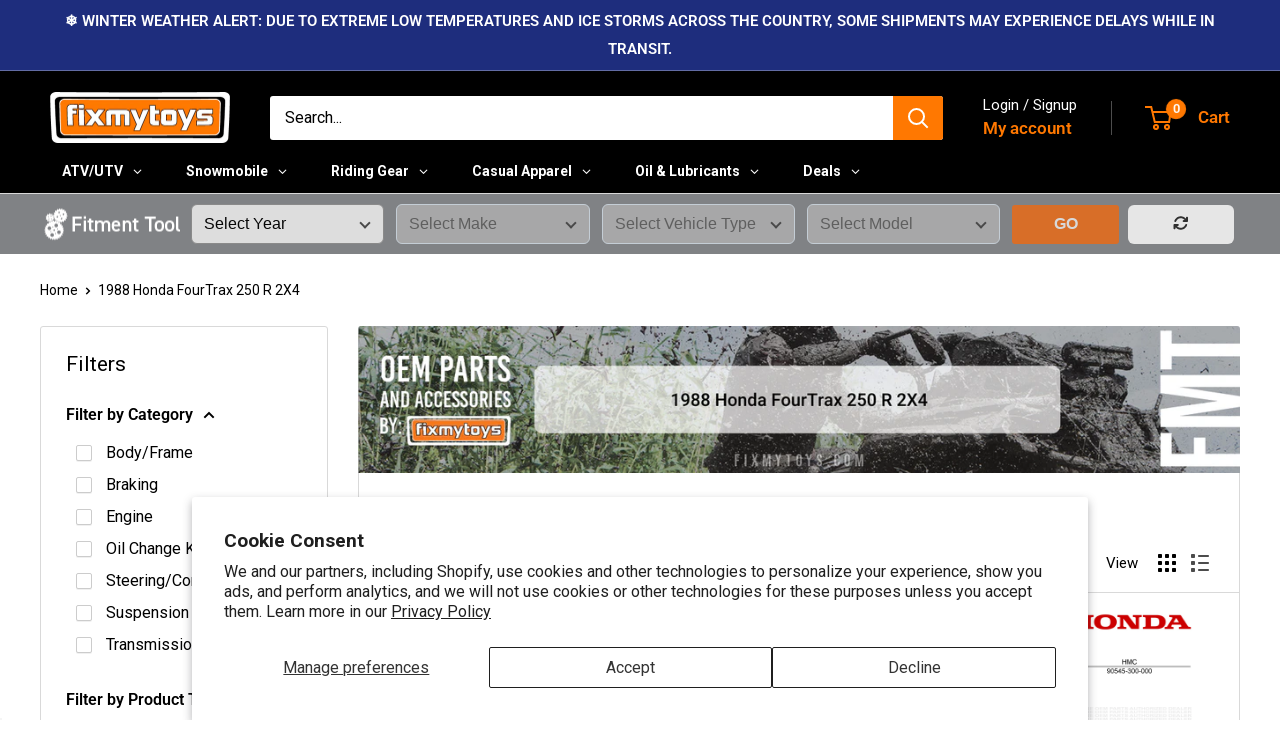

--- FILE ---
content_type: text/html; charset=utf-8
request_url: https://fixmytoys.com/collections/1988-honda-fourtrax-250-r-2x4
body_size: 63522
content:
<!doctype html>

<html class="no-js" lang="en">
  <head>
    <meta charset="utf-8">
    <meta name="viewport" content="width=device-width, initial-scale=1.0, height=device-height, minimum-scale=1.0, maximum-scale=1.0">
    <meta name="theme-color" content="#000000">

    <title>1988 Honda FourTrax 250 R 2X4 | Parts &amp; Accessories</title><meta name="description" content="IN-STOCK OEM Honda ATV Parts &amp; Accessories. SAME-DAY Ship on 1988 FourTrax 250 R 2X4 Parts to get You Up and Running again."><link rel="canonical" href="https://fixmytoys.com/collections/1988-honda-fourtrax-250-r-2x4"><link rel="shortcut icon" href="//fixmytoys.com/cdn/shop/files/Circle_Logo1_96x96.png?v=1613753515" type="image/png"><link rel="preload" as="style" href="//fixmytoys.com/cdn/shop/t/71/assets/theme.css?v=93604157203610123531753716430">
    <link rel="preload" as="script" href="//fixmytoys.com/cdn/shop/t/71/assets/theme.js?v=58436354120716407751749831007">
    <link rel="preconnect" href="https://cdn.shopify.com">
    <link rel="preconnect" href="https://fonts.shopifycdn.com">
    <link rel="dns-prefetch" href="https://productreviews.shopifycdn.com">
    <link rel="dns-prefetch" href="https://ajax.googleapis.com">
    <link rel="dns-prefetch" href="https://maps.googleapis.com">
    <link rel="dns-prefetch" href="https://maps.gstatic.com">

    <meta property="og:type" content="website">
  <meta property="og:title" content="1988 Honda FourTrax 250 R 2X4">
  <meta property="og:image" content="http://fixmytoys.com/cdn/shop/collections/1988_20Honda_20FourTrax_20250_20R_202X4_93ff34b8-354d-49d2-a114-efb2fd6fdf20.png?v=1694013157">
  <meta property="og:image:secure_url" content="https://fixmytoys.com/cdn/shop/collections/1988_20Honda_20FourTrax_20250_20R_202X4_93ff34b8-354d-49d2-a114-efb2fd6fdf20.png?v=1694013157">
  <meta property="og:image:width" content="1000">
  <meta property="og:image:height" content="1000"><meta property="og:description" content="IN-STOCK OEM Honda ATV Parts &amp; Accessories. SAME-DAY Ship on 1988 FourTrax 250 R 2X4 Parts to get You Up and Running again."><meta property="og:url" content="https://fixmytoys.com/collections/1988-honda-fourtrax-250-r-2x4">
<meta property="og:site_name" content="FixMyToys"><meta name="twitter:card" content="summary"><meta name="twitter:title" content="1988 Honda FourTrax 250 R 2X4">
  <meta name="twitter:description" content="">
  <meta name="twitter:image" content="https://fixmytoys.com/cdn/shop/collections/1988_20Honda_20FourTrax_20250_20R_202X4_93ff34b8-354d-49d2-a114-efb2fd6fdf20_600x600_crop_center.png?v=1694013157">
    <link rel="preload" href="//fixmytoys.com/cdn/fonts/roboto/roboto_n4.2019d890f07b1852f56ce63ba45b2db45d852cba.woff2" as="font" type="font/woff2" crossorigin><link rel="preload" href="//fixmytoys.com/cdn/fonts/roboto/roboto_n4.2019d890f07b1852f56ce63ba45b2db45d852cba.woff2" as="font" type="font/woff2" crossorigin><style>
  @font-face {
  font-family: Roboto;
  font-weight: 400;
  font-style: normal;
  font-display: swap;
  src: url("//fixmytoys.com/cdn/fonts/roboto/roboto_n4.2019d890f07b1852f56ce63ba45b2db45d852cba.woff2") format("woff2"),
       url("//fixmytoys.com/cdn/fonts/roboto/roboto_n4.238690e0007583582327135619c5f7971652fa9d.woff") format("woff");
}

  @font-face {
  font-family: Roboto;
  font-weight: 400;
  font-style: normal;
  font-display: swap;
  src: url("//fixmytoys.com/cdn/fonts/roboto/roboto_n4.2019d890f07b1852f56ce63ba45b2db45d852cba.woff2") format("woff2"),
       url("//fixmytoys.com/cdn/fonts/roboto/roboto_n4.238690e0007583582327135619c5f7971652fa9d.woff") format("woff");
}

@font-face {
  font-family: Roboto;
  font-weight: 600;
  font-style: normal;
  font-display: swap;
  src: url("//fixmytoys.com/cdn/fonts/roboto/roboto_n6.3d305d5382545b48404c304160aadee38c90ef9d.woff2") format("woff2"),
       url("//fixmytoys.com/cdn/fonts/roboto/roboto_n6.bb37be020157f87e181e5489d5e9137ad60c47a2.woff") format("woff");
}

@font-face {
  font-family: Roboto;
  font-weight: 400;
  font-style: italic;
  font-display: swap;
  src: url("//fixmytoys.com/cdn/fonts/roboto/roboto_i4.57ce898ccda22ee84f49e6b57ae302250655e2d4.woff2") format("woff2"),
       url("//fixmytoys.com/cdn/fonts/roboto/roboto_i4.b21f3bd061cbcb83b824ae8c7671a82587b264bf.woff") format("woff");
}


  @font-face {
  font-family: Roboto;
  font-weight: 700;
  font-style: normal;
  font-display: swap;
  src: url("//fixmytoys.com/cdn/fonts/roboto/roboto_n7.f38007a10afbbde8976c4056bfe890710d51dec2.woff2") format("woff2"),
       url("//fixmytoys.com/cdn/fonts/roboto/roboto_n7.94bfdd3e80c7be00e128703d245c207769d763f9.woff") format("woff");
}

  @font-face {
  font-family: Roboto;
  font-weight: 400;
  font-style: italic;
  font-display: swap;
  src: url("//fixmytoys.com/cdn/fonts/roboto/roboto_i4.57ce898ccda22ee84f49e6b57ae302250655e2d4.woff2") format("woff2"),
       url("//fixmytoys.com/cdn/fonts/roboto/roboto_i4.b21f3bd061cbcb83b824ae8c7671a82587b264bf.woff") format("woff");
}

  @font-face {
  font-family: Roboto;
  font-weight: 700;
  font-style: italic;
  font-display: swap;
  src: url("//fixmytoys.com/cdn/fonts/roboto/roboto_i7.7ccaf9410746f2c53340607c42c43f90a9005937.woff2") format("woff2"),
       url("//fixmytoys.com/cdn/fonts/roboto/roboto_i7.49ec21cdd7148292bffea74c62c0df6e93551516.woff") format("woff");
}


  :root {
    --default-text-font-size : 15px;
    --base-text-font-size    : 16px;
    --heading-font-family    : Roboto, sans-serif;
    --heading-font-weight    : 400;
    --heading-font-style     : normal;
    --text-font-family       : Roboto, sans-serif;
    --text-font-weight       : 400;
    --text-font-style        : normal;
    --text-font-bolder-weight: 600;
    --text-link-decoration   : underline;

    --text-color               : #000000;
    --text-color-rgb           : 0, 0, 0;
    --heading-color            : #000000;
    --border-color             : #d9d9d9;
    --border-color-rgb         : 217, 217, 217;
    --form-border-color        : #cccccc;
    --accent-color             : #000000;
    --accent-color-rgb         : 0, 0, 0;
    --link-color               : #ff7801;
    --link-color-hover         : #b35400;
    --background               : #ffffff;
    --secondary-background     : #ffffff;
    --secondary-background-rgb : 255, 255, 255;
    --accent-background        : rgba(0, 0, 0, 0.08);

    --input-background: #ffffff;

    --error-color       : #ff0000;
    --error-background  : rgba(255, 0, 0, 0.07);
    --success-color     : #00aa00;
    --success-background: rgba(0, 170, 0, 0.11);

    --primary-button-background      : #000000;
    --primary-button-background-rgb  : 0, 0, 0;
    --primary-button-text-color      : #ffffff;
    --secondary-button-background    : #58595b;
    --secondary-button-background-rgb: 88, 89, 91;
    --secondary-button-text-color    : #ffffff;

    --header-background      : #000000;
    --header-text-color      : #ff7801;
    --header-light-text-color: #ffffff;
    --header-border-color    : rgba(255, 255, 255, 0.3);
    --header-accent-color    : #ff7801;

    --footer-background-color:    #000000;
    --footer-heading-text-color:  #ff7801;
    --footer-body-text-color:     #ffffff;
    --footer-body-text-color-rgb: 255, 255, 255;
    --footer-accent-color:        #ff7801;
    --footer-accent-color-rgb:    255, 120, 1;
    --footer-border:              none;
    
    --flickity-arrow-color: #a6a6a6;--product-on-sale-accent           : #ee0000;
    --product-on-sale-accent-rgb       : 238, 0, 0;
    --product-on-sale-color            : #ffffff;
    --product-in-stock-color           : #ff7801;
    --product-low-stock-color          : #ee0000;
    --product-sold-out-color           : #8a9297;
    --product-custom-label-1-background: #008a00;
    --product-custom-label-1-color     : #ffffff;
    --product-custom-label-2-background: #ff7801;
    --product-custom-label-2-color     : #ffffff;
    --product-review-star-color        : #ffbd00;

    --mobile-container-gutter : 20px;
    --desktop-container-gutter: 40px;

    /* Shopify related variables */
    --payment-terms-background-color: #ffffff;
  }
</style>

<script>
  // IE11 does not have support for CSS variables, so we have to polyfill them
  if (!(((window || {}).CSS || {}).supports && window.CSS.supports('(--a: 0)'))) {
    const script = document.createElement('script');
    script.type = 'text/javascript';
    script.src = 'https://cdn.jsdelivr.net/npm/css-vars-ponyfill@2';
    script.onload = function() {
      cssVars({});
    };

    document.getElementsByTagName('head')[0].appendChild(script);
  }
</script>


  

    <script>window.performance && window.performance.mark && window.performance.mark('shopify.content_for_header.start');</script><meta name="google-site-verification" content="n_yNPMEG_oK-XJaX2EspyaMqOxGbvzQpW5ykGJRJZ74">
<meta name="facebook-domain-verification" content="0cse09erlobrfo0m7qyj9472ncj85r">
<meta id="shopify-digital-wallet" name="shopify-digital-wallet" content="/24515641425/digital_wallets/dialog">
<meta name="shopify-checkout-api-token" content="3c8c5594686e3f73d5b4ca803ee755c4">
<meta id="in-context-paypal-metadata" data-shop-id="24515641425" data-venmo-supported="false" data-environment="production" data-locale="en_US" data-paypal-v4="true" data-currency="USD">
<link rel="alternate" type="application/atom+xml" title="Feed" href="/collections/1988-honda-fourtrax-250-r-2x4.atom" />
<link rel="next" href="/collections/1988-honda-fourtrax-250-r-2x4?page=2">
<link rel="alternate" type="application/json+oembed" href="https://fixmytoys.com/collections/1988-honda-fourtrax-250-r-2x4.oembed">
<script async="async" src="/checkouts/internal/preloads.js?locale=en-US"></script>
<link rel="preconnect" href="https://shop.app" crossorigin="anonymous">
<script async="async" src="https://shop.app/checkouts/internal/preloads.js?locale=en-US&shop_id=24515641425" crossorigin="anonymous"></script>
<script id="apple-pay-shop-capabilities" type="application/json">{"shopId":24515641425,"countryCode":"US","currencyCode":"USD","merchantCapabilities":["supports3DS"],"merchantId":"gid:\/\/shopify\/Shop\/24515641425","merchantName":"FixMyToys","requiredBillingContactFields":["postalAddress","email","phone"],"requiredShippingContactFields":["postalAddress","email","phone"],"shippingType":"shipping","supportedNetworks":["visa","masterCard","amex","discover","elo","jcb"],"total":{"type":"pending","label":"FixMyToys","amount":"1.00"},"shopifyPaymentsEnabled":true,"supportsSubscriptions":true}</script>
<script id="shopify-features" type="application/json">{"accessToken":"3c8c5594686e3f73d5b4ca803ee755c4","betas":["rich-media-storefront-analytics"],"domain":"fixmytoys.com","predictiveSearch":true,"shopId":24515641425,"locale":"en"}</script>
<script>var Shopify = Shopify || {};
Shopify.shop = "fmt2.myshopify.com";
Shopify.locale = "en";
Shopify.currency = {"active":"USD","rate":"1.0"};
Shopify.country = "US";
Shopify.theme = {"name":"fixmytoys - 2025 (6.5.0) v1.3","id":140133597265,"schema_name":"Warehouse","schema_version":"6.5.0","theme_store_id":null,"role":"main"};
Shopify.theme.handle = "null";
Shopify.theme.style = {"id":null,"handle":null};
Shopify.cdnHost = "fixmytoys.com/cdn";
Shopify.routes = Shopify.routes || {};
Shopify.routes.root = "/";</script>
<script type="module">!function(o){(o.Shopify=o.Shopify||{}).modules=!0}(window);</script>
<script>!function(o){function n(){var o=[];function n(){o.push(Array.prototype.slice.apply(arguments))}return n.q=o,n}var t=o.Shopify=o.Shopify||{};t.loadFeatures=n(),t.autoloadFeatures=n()}(window);</script>
<script>
  window.ShopifyPay = window.ShopifyPay || {};
  window.ShopifyPay.apiHost = "shop.app\/pay";
  window.ShopifyPay.redirectState = null;
</script>
<script id="shop-js-analytics" type="application/json">{"pageType":"collection"}</script>
<script defer="defer" async type="module" src="//fixmytoys.com/cdn/shopifycloud/shop-js/modules/v2/client.init-shop-cart-sync_BN7fPSNr.en.esm.js"></script>
<script defer="defer" async type="module" src="//fixmytoys.com/cdn/shopifycloud/shop-js/modules/v2/chunk.common_Cbph3Kss.esm.js"></script>
<script defer="defer" async type="module" src="//fixmytoys.com/cdn/shopifycloud/shop-js/modules/v2/chunk.modal_DKumMAJ1.esm.js"></script>
<script type="module">
  await import("//fixmytoys.com/cdn/shopifycloud/shop-js/modules/v2/client.init-shop-cart-sync_BN7fPSNr.en.esm.js");
await import("//fixmytoys.com/cdn/shopifycloud/shop-js/modules/v2/chunk.common_Cbph3Kss.esm.js");
await import("//fixmytoys.com/cdn/shopifycloud/shop-js/modules/v2/chunk.modal_DKumMAJ1.esm.js");

  window.Shopify.SignInWithShop?.initShopCartSync?.({"fedCMEnabled":true,"windoidEnabled":true});

</script>
<script>
  window.Shopify = window.Shopify || {};
  if (!window.Shopify.featureAssets) window.Shopify.featureAssets = {};
  window.Shopify.featureAssets['shop-js'] = {"shop-cart-sync":["modules/v2/client.shop-cart-sync_CJVUk8Jm.en.esm.js","modules/v2/chunk.common_Cbph3Kss.esm.js","modules/v2/chunk.modal_DKumMAJ1.esm.js"],"init-fed-cm":["modules/v2/client.init-fed-cm_7Fvt41F4.en.esm.js","modules/v2/chunk.common_Cbph3Kss.esm.js","modules/v2/chunk.modal_DKumMAJ1.esm.js"],"init-shop-email-lookup-coordinator":["modules/v2/client.init-shop-email-lookup-coordinator_Cc088_bR.en.esm.js","modules/v2/chunk.common_Cbph3Kss.esm.js","modules/v2/chunk.modal_DKumMAJ1.esm.js"],"init-windoid":["modules/v2/client.init-windoid_hPopwJRj.en.esm.js","modules/v2/chunk.common_Cbph3Kss.esm.js","modules/v2/chunk.modal_DKumMAJ1.esm.js"],"shop-button":["modules/v2/client.shop-button_B0jaPSNF.en.esm.js","modules/v2/chunk.common_Cbph3Kss.esm.js","modules/v2/chunk.modal_DKumMAJ1.esm.js"],"shop-cash-offers":["modules/v2/client.shop-cash-offers_DPIskqss.en.esm.js","modules/v2/chunk.common_Cbph3Kss.esm.js","modules/v2/chunk.modal_DKumMAJ1.esm.js"],"shop-toast-manager":["modules/v2/client.shop-toast-manager_CK7RT69O.en.esm.js","modules/v2/chunk.common_Cbph3Kss.esm.js","modules/v2/chunk.modal_DKumMAJ1.esm.js"],"init-shop-cart-sync":["modules/v2/client.init-shop-cart-sync_BN7fPSNr.en.esm.js","modules/v2/chunk.common_Cbph3Kss.esm.js","modules/v2/chunk.modal_DKumMAJ1.esm.js"],"init-customer-accounts-sign-up":["modules/v2/client.init-customer-accounts-sign-up_CfPf4CXf.en.esm.js","modules/v2/client.shop-login-button_DeIztwXF.en.esm.js","modules/v2/chunk.common_Cbph3Kss.esm.js","modules/v2/chunk.modal_DKumMAJ1.esm.js"],"pay-button":["modules/v2/client.pay-button_CgIwFSYN.en.esm.js","modules/v2/chunk.common_Cbph3Kss.esm.js","modules/v2/chunk.modal_DKumMAJ1.esm.js"],"init-customer-accounts":["modules/v2/client.init-customer-accounts_DQ3x16JI.en.esm.js","modules/v2/client.shop-login-button_DeIztwXF.en.esm.js","modules/v2/chunk.common_Cbph3Kss.esm.js","modules/v2/chunk.modal_DKumMAJ1.esm.js"],"avatar":["modules/v2/client.avatar_BTnouDA3.en.esm.js"],"init-shop-for-new-customer-accounts":["modules/v2/client.init-shop-for-new-customer-accounts_CsZy_esa.en.esm.js","modules/v2/client.shop-login-button_DeIztwXF.en.esm.js","modules/v2/chunk.common_Cbph3Kss.esm.js","modules/v2/chunk.modal_DKumMAJ1.esm.js"],"shop-follow-button":["modules/v2/client.shop-follow-button_BRMJjgGd.en.esm.js","modules/v2/chunk.common_Cbph3Kss.esm.js","modules/v2/chunk.modal_DKumMAJ1.esm.js"],"checkout-modal":["modules/v2/client.checkout-modal_B9Drz_yf.en.esm.js","modules/v2/chunk.common_Cbph3Kss.esm.js","modules/v2/chunk.modal_DKumMAJ1.esm.js"],"shop-login-button":["modules/v2/client.shop-login-button_DeIztwXF.en.esm.js","modules/v2/chunk.common_Cbph3Kss.esm.js","modules/v2/chunk.modal_DKumMAJ1.esm.js"],"lead-capture":["modules/v2/client.lead-capture_DXYzFM3R.en.esm.js","modules/v2/chunk.common_Cbph3Kss.esm.js","modules/v2/chunk.modal_DKumMAJ1.esm.js"],"shop-login":["modules/v2/client.shop-login_CA5pJqmO.en.esm.js","modules/v2/chunk.common_Cbph3Kss.esm.js","modules/v2/chunk.modal_DKumMAJ1.esm.js"],"payment-terms":["modules/v2/client.payment-terms_BxzfvcZJ.en.esm.js","modules/v2/chunk.common_Cbph3Kss.esm.js","modules/v2/chunk.modal_DKumMAJ1.esm.js"]};
</script>
<script>(function() {
  var isLoaded = false;
  function asyncLoad() {
    if (isLoaded) return;
    isLoaded = true;
    var urls = ["https:\/\/app.kiwisizing.com\/web\/js\/dist\/kiwiSizing\/plugin\/SizingPlugin.prod.js?v=331\u0026shop=fmt2.myshopify.com","https:\/\/ecommplugins-scripts.trustpilot.com\/v2.1\/js\/header.min.js?settings=eyJrZXkiOiI1MVY2Y2JiMHN0ZGVYTlJiIiwicyI6InNrdSJ9\u0026shop=fmt2.myshopify.com","https:\/\/ecommplugins-trustboxsettings.trustpilot.com\/fmt2.myshopify.com.js?settings=1759928106234\u0026shop=fmt2.myshopify.com","https:\/\/widget.trustpilot.com\/bootstrap\/v5\/tp.widget.sync.bootstrap.min.js?shop=fmt2.myshopify.com","https:\/\/ecommplugins-scripts.trustpilot.com\/v2.1\/js\/success.min.js?settings=eyJrZXkiOiI1MVY2Y2JiMHN0ZGVYTlJiIiwicyI6InNrdSIsInQiOlsib3JkZXJzL2Z1bGZpbGxlZCJdLCJ2IjoiIiwiYSI6IlNob3BpZnktMjAyMC0wMSJ9\u0026shop=fmt2.myshopify.com","https:\/\/ecommplugins-scripts.trustpilot.com\/v2.1\/js\/success.min.js?settings=eyJrZXkiOiI1MVY2Y2JiMHN0ZGVYTlJiIiwicyI6InNrdSIsInQiOlsib3JkZXJzL2Z1bGZpbGxlZCJdLCJ2IjoiIiwiYSI6IlNob3BpZnktMjAyMC0wMSJ9\u0026shop=fmt2.myshopify.com"];
    for (var i = 0; i < urls.length; i++) {
      var s = document.createElement('script');
      s.type = 'text/javascript';
      s.async = true;
      s.src = urls[i];
      var x = document.getElementsByTagName('script')[0];
      x.parentNode.insertBefore(s, x);
    }
  };
  if(window.attachEvent) {
    window.attachEvent('onload', asyncLoad);
  } else {
    window.addEventListener('load', asyncLoad, false);
  }
})();</script>
<script id="__st">var __st={"a":24515641425,"offset":-18000,"reqid":"06d46b0d-4a9a-496b-bf54-6881090389e8-1770031812","pageurl":"fixmytoys.com\/collections\/1988-honda-fourtrax-250-r-2x4","u":"804bac920a68","p":"collection","rtyp":"collection","rid":271568240721};</script>
<script>window.ShopifyPaypalV4VisibilityTracking = true;</script>
<script id="captcha-bootstrap">!function(){'use strict';const t='contact',e='account',n='new_comment',o=[[t,t],['blogs',n],['comments',n],[t,'customer']],c=[[e,'customer_login'],[e,'guest_login'],[e,'recover_customer_password'],[e,'create_customer']],r=t=>t.map((([t,e])=>`form[action*='/${t}']:not([data-nocaptcha='true']) input[name='form_type'][value='${e}']`)).join(','),a=t=>()=>t?[...document.querySelectorAll(t)].map((t=>t.form)):[];function s(){const t=[...o],e=r(t);return a(e)}const i='password',u='form_key',d=['recaptcha-v3-token','g-recaptcha-response','h-captcha-response',i],f=()=>{try{return window.sessionStorage}catch{return}},m='__shopify_v',_=t=>t.elements[u];function p(t,e,n=!1){try{const o=window.sessionStorage,c=JSON.parse(o.getItem(e)),{data:r}=function(t){const{data:e,action:n}=t;return t[m]||n?{data:e,action:n}:{data:t,action:n}}(c);for(const[e,n]of Object.entries(r))t.elements[e]&&(t.elements[e].value=n);n&&o.removeItem(e)}catch(o){console.error('form repopulation failed',{error:o})}}const l='form_type',E='cptcha';function T(t){t.dataset[E]=!0}const w=window,h=w.document,L='Shopify',v='ce_forms',y='captcha';let A=!1;((t,e)=>{const n=(g='f06e6c50-85a8-45c8-87d0-21a2b65856fe',I='https://cdn.shopify.com/shopifycloud/storefront-forms-hcaptcha/ce_storefront_forms_captcha_hcaptcha.v1.5.2.iife.js',D={infoText:'Protected by hCaptcha',privacyText:'Privacy',termsText:'Terms'},(t,e,n)=>{const o=w[L][v],c=o.bindForm;if(c)return c(t,g,e,D).then(n);var r;o.q.push([[t,g,e,D],n]),r=I,A||(h.body.append(Object.assign(h.createElement('script'),{id:'captcha-provider',async:!0,src:r})),A=!0)});var g,I,D;w[L]=w[L]||{},w[L][v]=w[L][v]||{},w[L][v].q=[],w[L][y]=w[L][y]||{},w[L][y].protect=function(t,e){n(t,void 0,e),T(t)},Object.freeze(w[L][y]),function(t,e,n,w,h,L){const[v,y,A,g]=function(t,e,n){const i=e?o:[],u=t?c:[],d=[...i,...u],f=r(d),m=r(i),_=r(d.filter((([t,e])=>n.includes(e))));return[a(f),a(m),a(_),s()]}(w,h,L),I=t=>{const e=t.target;return e instanceof HTMLFormElement?e:e&&e.form},D=t=>v().includes(t);t.addEventListener('submit',(t=>{const e=I(t);if(!e)return;const n=D(e)&&!e.dataset.hcaptchaBound&&!e.dataset.recaptchaBound,o=_(e),c=g().includes(e)&&(!o||!o.value);(n||c)&&t.preventDefault(),c&&!n&&(function(t){try{if(!f())return;!function(t){const e=f();if(!e)return;const n=_(t);if(!n)return;const o=n.value;o&&e.removeItem(o)}(t);const e=Array.from(Array(32),(()=>Math.random().toString(36)[2])).join('');!function(t,e){_(t)||t.append(Object.assign(document.createElement('input'),{type:'hidden',name:u})),t.elements[u].value=e}(t,e),function(t,e){const n=f();if(!n)return;const o=[...t.querySelectorAll(`input[type='${i}']`)].map((({name:t})=>t)),c=[...d,...o],r={};for(const[a,s]of new FormData(t).entries())c.includes(a)||(r[a]=s);n.setItem(e,JSON.stringify({[m]:1,action:t.action,data:r}))}(t,e)}catch(e){console.error('failed to persist form',e)}}(e),e.submit())}));const S=(t,e)=>{t&&!t.dataset[E]&&(n(t,e.some((e=>e===t))),T(t))};for(const o of['focusin','change'])t.addEventListener(o,(t=>{const e=I(t);D(e)&&S(e,y())}));const B=e.get('form_key'),M=e.get(l),P=B&&M;t.addEventListener('DOMContentLoaded',(()=>{const t=y();if(P)for(const e of t)e.elements[l].value===M&&p(e,B);[...new Set([...A(),...v().filter((t=>'true'===t.dataset.shopifyCaptcha))])].forEach((e=>S(e,t)))}))}(h,new URLSearchParams(w.location.search),n,t,e,['guest_login'])})(!0,!0)}();</script>
<script integrity="sha256-4kQ18oKyAcykRKYeNunJcIwy7WH5gtpwJnB7kiuLZ1E=" data-source-attribution="shopify.loadfeatures" defer="defer" src="//fixmytoys.com/cdn/shopifycloud/storefront/assets/storefront/load_feature-a0a9edcb.js" crossorigin="anonymous"></script>
<script crossorigin="anonymous" defer="defer" src="//fixmytoys.com/cdn/shopifycloud/storefront/assets/shopify_pay/storefront-65b4c6d7.js?v=20250812"></script>
<script data-source-attribution="shopify.dynamic_checkout.dynamic.init">var Shopify=Shopify||{};Shopify.PaymentButton=Shopify.PaymentButton||{isStorefrontPortableWallets:!0,init:function(){window.Shopify.PaymentButton.init=function(){};var t=document.createElement("script");t.src="https://fixmytoys.com/cdn/shopifycloud/portable-wallets/latest/portable-wallets.en.js",t.type="module",document.head.appendChild(t)}};
</script>
<script data-source-attribution="shopify.dynamic_checkout.buyer_consent">
  function portableWalletsHideBuyerConsent(e){var t=document.getElementById("shopify-buyer-consent"),n=document.getElementById("shopify-subscription-policy-button");t&&n&&(t.classList.add("hidden"),t.setAttribute("aria-hidden","true"),n.removeEventListener("click",e))}function portableWalletsShowBuyerConsent(e){var t=document.getElementById("shopify-buyer-consent"),n=document.getElementById("shopify-subscription-policy-button");t&&n&&(t.classList.remove("hidden"),t.removeAttribute("aria-hidden"),n.addEventListener("click",e))}window.Shopify?.PaymentButton&&(window.Shopify.PaymentButton.hideBuyerConsent=portableWalletsHideBuyerConsent,window.Shopify.PaymentButton.showBuyerConsent=portableWalletsShowBuyerConsent);
</script>
<script data-source-attribution="shopify.dynamic_checkout.cart.bootstrap">document.addEventListener("DOMContentLoaded",(function(){function t(){return document.querySelector("shopify-accelerated-checkout-cart, shopify-accelerated-checkout")}if(t())Shopify.PaymentButton.init();else{new MutationObserver((function(e,n){t()&&(Shopify.PaymentButton.init(),n.disconnect())})).observe(document.body,{childList:!0,subtree:!0})}}));
</script>
<script id='scb4127' type='text/javascript' async='' src='https://fixmytoys.com/cdn/shopifycloud/privacy-banner/storefront-banner.js'></script><link id="shopify-accelerated-checkout-styles" rel="stylesheet" media="screen" href="https://fixmytoys.com/cdn/shopifycloud/portable-wallets/latest/accelerated-checkout-backwards-compat.css" crossorigin="anonymous">
<style id="shopify-accelerated-checkout-cart">
        #shopify-buyer-consent {
  margin-top: 1em;
  display: inline-block;
  width: 100%;
}

#shopify-buyer-consent.hidden {
  display: none;
}

#shopify-subscription-policy-button {
  background: none;
  border: none;
  padding: 0;
  text-decoration: underline;
  font-size: inherit;
  cursor: pointer;
}

#shopify-subscription-policy-button::before {
  box-shadow: none;
}

      </style>

<script>window.performance && window.performance.mark && window.performance.mark('shopify.content_for_header.end');</script>

    <link rel="stylesheet" href="//fixmytoys.com/cdn/shop/t/71/assets/theme.css?v=93604157203610123531753716430">
    <link rel="stylesheet" href="//fixmytoys.com/cdn/shop/t/71/assets/custom.css?v=71986985491801813361750258794">
    <link rel="stylesheet" href="//fixmytoys.com/cdn/shop/t/71/assets/custom.css.liquid?v=71986985491801813361750258794">

    <script type="application/ld+json">
  {
    "@context": "https://schema.org",
    "@type": "BreadcrumbList",
    "itemListElement": [{
        "@type": "ListItem",
        "position": 1,
        "name": "Home",
        "item": "https://fixmytoys.com"
      },{
            "@type": "ListItem",
            "position": 2,
            "name": "1988 Honda FourTrax 250 R 2X4",
            "item": "https://fixmytoys.com/collections/1988-honda-fourtrax-250-r-2x4"
          }]
  }
</script>

    <script>
      // This allows to expose several variables to the global scope, to be used in scripts
      window.theme = {
        pageType: "collection",
        cartCount: 0,
        moneyFormat: "${{amount}}",
        moneyWithCurrencyFormat: "${{amount}} USD",
        currencyCodeEnabled: false,
        showDiscount: true,
        discountMode: "percentage",
        cartType: "drawer"
      };

      window.routes = {
        rootUrl: "\/",
        rootUrlWithoutSlash: '',
        cartUrl: "\/cart",
        cartAddUrl: "\/cart\/add",
        cartChangeUrl: "\/cart\/change",
        searchUrl: "\/search",
        productRecommendationsUrl: "\/recommendations\/products"
      };

      window.languages = {
        productRegularPrice: "Regular price",
        productSalePrice: "Sale price",
        collectionOnSaleLabel: "Save {{savings}}",
        productFormUnavailable: "Unavailable",
        productFormAddToCart: "Add to cart",
        productFormPreOrder: "Pre-order",
        productFormSoldOut: "Sold out",
        productAdded: "Product has been added to your cart",
        productAddedShort: "Added!",
        shippingEstimatorNoResults: "No shipping could be found for your address.",
        shippingEstimatorOneResult: "There is one shipping rate for your address:",
        shippingEstimatorMultipleResults: "There are {{count}} shipping rates for your address:",
        shippingEstimatorErrors: "There are some errors:"
      };

      document.documentElement.className = document.documentElement.className.replace('no-js', 'js');
    </script><script src="//fixmytoys.com/cdn/shop/t/71/assets/theme.js?v=58436354120716407751749831007" defer></script>
    <script src="//fixmytoys.com/cdn/shop/t/71/assets/custom.js?v=102476495355921946141749831007" defer></script><script>
        (function () {
          window.onpageshow = function() {
            // We force re-freshing the cart content onpageshow, as most browsers will serve a cache copy when hitting the
            // back button, which cause staled data
            document.documentElement.dispatchEvent(new CustomEvent('cart:refresh', {
              bubbles: true,
              detail: {scrollToTop: false}
            }));
          };
        })();
      </script><!-- BEGIN app block: shopify://apps/globo-mega-menu/blocks/app-embed/7a00835e-fe40-45a5-a615-2eb4ab697b58 -->
<link href="//cdn.shopify.com/extensions/019c08e6-4e57-7c02-a6cb-a27823536122/menufrontend-308/assets/main-navigation-styles.min.css" rel="stylesheet" type="text/css" media="all" />
<link href="//cdn.shopify.com/extensions/019c08e6-4e57-7c02-a6cb-a27823536122/menufrontend-308/assets/theme-styles.min.css" rel="stylesheet" type="text/css" media="all" />
<script type="text/javascript" hs-ignore data-cookieconsent="ignore" data-ccm-injected>
document.getElementsByTagName('html')[0].classList.add('globo-menu-loading');
window.GloboMenuConfig = window.GloboMenuConfig || {}
window.GloboMenuConfig.curLocale = "en";
window.GloboMenuConfig.shop = "fmt2.myshopify.com";
window.GloboMenuConfig.GloboMenuLocale = "en";
window.GloboMenuConfig.locale = "en";
window.menuRootUrl = "";
window.GloboMenuCustomer = false;
window.GloboMenuAssetsUrl = 'https://cdn.shopify.com/extensions/019c08e6-4e57-7c02-a6cb-a27823536122/menufrontend-308/assets/';
window.GloboMenuFilesUrl = '//fixmytoys.com/cdn/shop/files/';
window.GloboMenuLinklists = {"footer": [{'url' :"\/pages\/contact", 'title': "Contact Us"},{'url' :"\/pages\/promotions", 'title': "Current Promotions"},{'url' :"\/account\/login", 'title': "Account Login"}],"oem-parts-by-brand": [{'url' :"\/pages\/oem-parts?brand=Arctic%20Cat", 'title': "Arctic Cat"},{'url' :"\/pages\/oem-parts?brand=CF-Moto", 'title': "CF Moto"},{'url' :"\/pages\/oem-parts?brand=Can-Am", 'title': "Can-Am"},{'url' :"\/pages\/oem-parts?brand=Honda", 'title': "Honda"},{'url' :"\/pages\/oem-parts?brand=Polaris", 'title': "Polaris"},{'url' :"\/pages\/oem-parts?brand=Sea-Doo", 'title': "Sea Doo"},{'url' :"\/pages\/oem-parts?brand=Ski-Doo", 'title': "Ski Doo"}],"apparel-gear-by-brand": [{'url' :"\/collections\/509", 'title': "509"},{'url' :"\/collections\/fox-racing", 'title': "Fox Racing"},{'url' :"\/collections\/fxr", 'title': "FXR"},{'url' :"\/collections\/oakley", 'title': "Oakley"},{'url' :"\/collections\/polaris-casual-apparel", 'title': "Polaris"},{'url' :"\/collections\/ray-ban", 'title': "Ray-Ban"}],"casual-apparel": [{'url' :"\/collections\/casual-apparel-hats-beanies", 'title': "Hats \u0026 Beanies"},{'url' :"\/collections\/casual-apparel-jackets-outerwear", 'title': "Jackets \u0026 Outerwear"},{'url' :"\/collections\/casual-apparel-pants-bottoms", 'title': "Pants \u0026 Bottoms"},{'url' :"\/collections\/casual-apparel-shirts-hoodies", 'title': "Shirts \u0026 Hoodies"},{'url' :"\/collections\/casual-apparel-shoes-footwear", 'title': "Shoes \u0026 Footwear"},{'url' :"\/collections\/casual-apparel-sunglasses", 'title': "Sunglasses"},{'url' :"\/collections\/casual-apparel-swimwear", 'title': "Swimwear"}],"riding-gear": [{'url' :"\/collections\/riding-gear-accessories", 'title': "Accessories"},{'url' :"\/collections\/riding-gear-body-protection", 'title': "Body Protection"},{'url' :"\/collections\/riding-gear-bottoms", 'title': "Bottoms"},{'url' :"\/collections\/riding-gear-footwear", 'title': "Footwear"},{'url' :"\/collections\/riding-gear-gloves", 'title': "Gloves"},{'url' :"\/collections\/riding-gear-goggles", 'title': "Goggles"},{'url' :"\/collections\/riding-gear-helmets", 'title': "Helmets"},{'url' :"\/collections\/riding-gear-jackets-outerwear", 'title': "Jackets \u0026 Outerwear"},{'url' :"\/collections\/riding-gear-layering", 'title': "Layering"}],"topnav-2025": [{'url' :"\/pages\/oem-parts", 'title': "by Brand"},{'url' :"\/collections\/atv-utv", 'title': "ATV\/UTV"},{'url' :"\/collections\/motorcycle-dirtbike", 'title': "Bikes"},{'url' :"\/collections\/snowmobile", 'title': "Snow"},{'url' :"\/collections\/oil-lubricants", 'title': "Oil \u0026 Fluids"},{'url' :"\/collections\/riding-gear", 'title': "Riding Gear"},{'url' :"\/collections\/casual-apparel", 'title': "Apparel"},{'url' :"\/collections\/tools-shop-accessories", 'title': "Tools"},{'url' :"\/collections\/deals", 'title': "Deals"}],"policies": [{'url' :"\/policies\/shipping-policy", 'title': "Shipping Policy"},{'url' :"\/policies\/refund-policy", 'title': "Return Policy"},{'url' :"\/pages\/price-match", 'title': "Price Match Policy"},{'url' :"\/policies\/privacy-policy", 'title': "Privacy Policy"},{'url' :"\/policies\/terms-of-service", 'title': "Terms of Service"},{'url' :"\/pages\/data-sharing-opt-out", 'title': "Your privacy choices"}],"customer-account-main-menu": [{'url' :"\/", 'title': "Shop"},{'url' :"https:\/\/account.fixmytoys.com\/orders?locale=en\u0026region_country=US", 'title': "Orders"}],"mobile-menu-2025": [{'url' :"\/collections\/atv-utv", 'title': "ATV\/UTV Parts"},{'url' :"\/collections\/snowmobile", 'title': "Snowmobile Parts"},{'url' :"\/collections\/oil-lubricants", 'title': "Oil \u0026 Lubricants"},{'url' :"\/collections\/riding-gear", 'title': "Riding Gear"},{'url' :"\/collections\/casual-apparel", 'title': "Casual Apparel"},{'url' :"\/pages\/promotions", 'title': "Deals"}]}
window.GloboMenuConfig.is_app_embedded = true;
window.showAdsInConsole = true;
</script>

<style>.globo-menu-loading ul.nav-bar__linklist.list--unstyled {visibility:hidden;opacity:0}</style><script hs-ignore data-cookieconsent="ignore" data-ccm-injected type="text/javascript">
  window.GloboMenus = window.GloboMenus || [];
  var menuKey = 63662;
  window.GloboMenus[menuKey] = window.GloboMenus[menuKey] || {};
  window.GloboMenus[menuKey].id = menuKey;window.GloboMenus[menuKey].replacement = {"type":"selector","main_menu":"topnav-2025","mobile_menu":"topnav-2025","main_menu_selector":"ul.nav-bar__linklist.list--unstyled","mobile_menu_selector":null};window.GloboMenus[menuKey].type = "main";
  window.GloboMenus[menuKey].schedule = {"enable":false,"from":"0","to":"0"};
  window.GloboMenus[menuKey].settings ={"font":{"tab_fontsize":"14","menu_fontsize":"14","tab_fontfamily":"Roboto","tab_fontweight":"regular","menu_fontfamily":"Roboto","menu_fontweight":"700","tab_fontfamily_2":"Lato","menu_fontfamily_2":"Lato","submenu_text_fontsize":"13","tab_fontfamily_custom":false,"menu_fontfamily_custom":false,"submenu_text_fontfamily":"Roboto","submenu_text_fontweight":"regular","submenu_heading_fontsize":"14","submenu_text_fontfamily_2":"Arimo","submenu_heading_fontfamily":"Roboto","submenu_heading_fontweight":"700","submenu_description_fontsize":"12","submenu_heading_fontfamily_2":"Bitter","submenu_description_fontfamily":"Roboto","submenu_description_fontweight":"regular","submenu_text_fontfamily_custom":false,"submenu_description_fontfamily_2":"Indie Flower","submenu_heading_fontfamily_custom":false,"submenu_description_fontfamily_custom":false},"color":{"menu_text":"#ffffff","menu_border":"rgba(209, 209, 209, 1)","submenu_text":"#313131","atc_text_color":"#FFFFFF","submenu_border":"#d1d1d1","menu_background":"#000000","menu_text_hover":"rgba(255, 120, 1, 1)","sale_text_color":"#ffffff","submenu_heading":"rgba(0, 0, 0, 1)","tab_heading_color":"#202020","soldout_text_color":"#757575","submenu_background":"rgba(255, 255, 255, 1)","submenu_text_hover":"rgba(255, 120, 1, 1)","submenu_description":"#969696","atc_background_color":"#1F1F1F","atc_text_color_hover":"#FFFFFF","tab_background_hover":"#d9d9d9","menu_background_hover":"rgba(49, 49, 49, 1)","sale_background_color":"#ec523e","soldout_background_color":"#d5d5d5","tab_heading_active_color":"#000000","submenu_description_hover":"rgba(150, 150, 150, 1)","atc_background_color_hover":"#000000"},"general":{"align":"left","login":false,"border":false,"search":false,"account":false,"trigger":"hover","register":false,"atcButton":false,"max_width":null,"indicators":true,"responsive":"999","transition":"fade","orientation":"horizontal","menu_padding":22,"carousel_loop":true,"mobile_border":false,"mobile_trigger":"click_toggle","submenu_border":true,"tab_lineheight":30,"menu_lineheight":30,"lazy_load_enable":true,"transition_delay":"150","transition_speed":"300","submenu_max_width":null,"carousel_auto_play":true,"dropdown_lineheight":30,"linklist_lineheight":27,"mobile_sticky_header":false,"desktop_sticky_header":false,"mobile_hide_linklist_submenu":true},"language":{"name":"Name","sale":"Sale","send":"Send","view":"View details","email":"Email","phone":"Phone Number","search":"Search for...","message":"Message","sold_out":"Sold out","add_to_cart":"Add to cart"}};
  window.GloboMenus[menuKey].itemsLength = 6;
</script><script type="template/html" id="globoMenu63662HTML"><ul class="gm-menu gm-menu-63662 gm-has-retractor gm-submenu-align-left gm-menu-trigger-hover gm-transition-fade" data-menu-id="63662" data-transition-speed="300" data-transition-delay="150">
<li data-gmmi="0" data-gmdi="0" class="gm-item gm-level-0 gm-has-submenu gm-submenu-mega gm-submenu-align-left"><a class="gm-target" title="ATV/UTV"><span class="gm-text">ATV/UTV</span><span class="gm-retractor"></span></a><div 
      class="gm-submenu gm-mega gm-submenu-bordered" 
      style="width: 1000px;"
    ><div style="" class="submenu-background"></div>
      <ul class="gm-grid">
<li class="gm-item gm-grid-item gmcol-3 gm-has-submenu"><ul style="--columns:1" class="gm-links">
<li class="gm-item gm-heading" data-link-group="1"><a class="gm-target" title="OEM Parts by ATV/UTV" href="/pages/oem-parts"><span class="gm-text">OEM Parts by ATV/UTV</span><span class="gm-retractor"></span></a>
</li>
<li class="gm-item gm-hidden-mobile" data-link-group="1"><a class="gm-target" title="Arctic Cat" href="/collections/arctic-cat"><span class="gm-icon gm-icon-img"><img
                srcSet="[data-uri]"
                data-sizes="auto"
                data-src="//fixmytoys.com/cdn/shop/files/1668706151_0_{width}x.png?v=13528456030269430261"
                width=""
                height=""
                data-widths="[40, 100, 140, 180, 250, 260, 275, 305, 440, 610, 720, 930, 1080, 1200, 1640, 2048]"
                class="gmlazyload "
                alt="Arctic Cat"
                title="Arctic Cat"
              /></span><span class="gm-text">Arctic Cat</span></a>
</li>
<li class="gm-item gm-hidden-mobile" data-link-group="1"><a class="gm-target" title="Can-Am" href="/collections/can-am"><span class="gm-icon gm-icon-img"><img
                srcSet="[data-uri]"
                data-sizes="auto"
                data-src="//fixmytoys.com/cdn/shop/files/1668706132_0_{width}x.png?v=5018911747476991138"
                width=""
                height=""
                data-widths="[40, 100, 140, 180, 250, 260, 275, 305, 440, 610, 720, 930, 1080, 1200, 1640, 2048]"
                class="gmlazyload "
                alt="Can-Am"
                title="Can-Am"
              /></span><span class="gm-text">Can-Am</span></a>
</li>
<li class="gm-item gm-hidden-mobile" data-link-group="1"><a class="gm-target" title="CFMoto" href="/collections/cfmoto"><span class="gm-icon gm-icon-img"><img
                srcSet="[data-uri]"
                data-sizes="auto"
                data-src="//fixmytoys.com/cdn/shop/files/1732028340_0_{width}x.png?v=17068950898757650916"
                width=""
                height=""
                data-widths="[40, 100, 140, 180, 250, 260, 275, 305, 440, 610, 720, 930, 1080, 1200, 1640, 2048]"
                class="gmlazyload "
                alt="CFMoto"
                title="CFMoto"
              /></span><span class="gm-text">CFMoto</span></a>
</li>
<li class="gm-item gm-hidden-mobile" data-link-group="1"><a class="gm-target" title="Honda" href="/collections/honda"><span class="gm-icon gm-icon-img"><img
                srcSet="[data-uri]"
                data-sizes="auto"
                data-src="//fixmytoys.com/cdn/shop/files/1668706162_0_{width}x.png?v=879602823622137752"
                width=""
                height=""
                data-widths="[40, 100, 140, 180, 250, 260, 275, 305, 440, 610, 720, 930, 1080, 1200, 1640, 2048]"
                class="gmlazyload "
                alt="Honda"
                title="Honda"
              /></span><span class="gm-text">Honda</span></a>
</li>
<li class="gm-item gm-hidden-mobile" data-link-group="1"><a class="gm-target" title="Polaris" href="/collections/polaris"><span class="gm-icon gm-icon-img"><img
                srcSet="[data-uri]"
                data-sizes="auto"
                data-src="//fixmytoys.com/cdn/shop/files/1668706140_0_{width}x.png?v=300146053238000249"
                width=""
                height=""
                data-widths="[40, 100, 140, 180, 250, 260, 275, 305, 440, 610, 720, 930, 1080, 1200, 1640, 2048]"
                class="gmlazyload "
                alt="Polaris"
                title="Polaris"
              /></span><span class="gm-text">Polaris</span></a>
</li></ul>
</li>
<li class="gm-item gm-grid-item gmcol-2 gm-has-submenu"><ul style="--columns:1" class="gm-links">
<li class="gm-item gm-heading" data-link-group="1"><a class="gm-target" title="Accessories" href="/collections/atv-utv-accessories"><span class="gm-text">Accessories</span><span class="gm-retractor"></span></a>
</li>
<li class="gm-item gm-hidden-mobile" data-link-group="1"><a class="gm-target" title="Bumpers" href="/collections/atv-utv-bumpers"><span class="gm-text">Bumpers</span></a>
</li>
<li class="gm-item gm-hidden-mobile" data-link-group="1"><a class="gm-target" title="Handguards" href="/collections/atv-utv-handguards"><span class="gm-text">Handguards</span></a>
</li>
<li class="gm-item gm-hidden-mobile" data-link-group="1"><a class="gm-target" title="Harnesses" href="/collections/atv-utv-harnesses"><span class="gm-text">Harnesses</span></a>
</li>
<li class="gm-item gm-hidden-mobile" data-link-group="1"><a class="gm-target" title="Lighting" href="/collections/atv-utv-lighting"><span class="gm-text">Lighting</span></a>
</li>
<li class="gm-item gm-hidden-mobile" data-link-group="1"><a class="gm-target" title="Mirrors" href="/collections/atv-utv-mirrors"><span class="gm-text">Mirrors</span></a>
</li>
<li class="gm-item gm-hidden-mobile" data-link-group="1"><a class="gm-target" title="Plows" href="/collections/atv-utv-plow-components"><span class="gm-text">Plows</span></a>
</li>
<li class="gm-item gm-hidden-mobile" data-link-group="1"><a class="gm-target" title="Storage &amp; Racks" href="/collections/atv-utv-storage-racks"><span class="gm-text">Storage & Racks</span></a>
</li>
<li class="gm-item gm-hidden-mobile" data-link-group="1"><a class="gm-target" title="Rock Sliders" href="/collections/atv-utv-rock-sliders"><span class="gm-text">Rock Sliders</span></a>
</li>
<li class="gm-item gm-hidden-mobile" data-link-group="1"><a class="gm-target" title="Skid Plates" href="/collections/atv-utv-skid-plates"><span class="gm-text">Skid Plates</span></a>
</li>
<li class="gm-item gm-hidden-mobile" data-link-group="1"><a class="gm-target" title="Trailer Covers" href="/collections/atv-utv-storage-trailer-covers"><span class="gm-text">Trailer Covers</span></a>
</li>
<li class="gm-item gm-hidden-mobile" data-link-group="1"><a class="gm-target" title="Winches" href="/collections/atv-utv-winches"><span class="gm-text">Winches</span></a>
</li>
<li class="gm-item gm-hidden-mobile" data-link-group="1"><a class="gm-target" title="Windshields" href="/collections/atv-utv-windshields"><span class="gm-text">Windshields</span></a>
</li>
<li class="gm-item gm-hidden-mobile" data-link-group="1"><a class="gm-target" title="Accessory Deals" href="/collections/atv-utv-accessory-deals"><span class="gm-text">Accessory Deals</span></a>
</li></ul>
</li>
<li class="gm-item gm-grid-item gmcol-2 gm-has-submenu"><ul style="--columns:1" class="gm-links">
<li class="gm-item gm-heading" data-link-group="1"><div class="gm-target" title="Parts by Category"><span class="gm-text">Parts by Category</span><span class="gm-retractor"></span></div>
</li>
<li class="gm-item gm-hidden-mobile" data-link-group="1"><a class="gm-target" title="Body &amp; Frame" href="/collections/atv-utv-body-frame"><span class="gm-text">Body & Frame</span></a>
</li>
<li class="gm-item gm-hidden-mobile" data-link-group="1"><a class="gm-target" title="Braking" href="/collections/atv-utv-braking"><span class="gm-text">Braking</span></a>
</li>
<li class="gm-item gm-hidden-mobile" data-link-group="1"><a class="gm-target" title="Cooling System" href="/collections/atv-utv-cooling-system"><span class="gm-text">Cooling System</span></a>
</li>
<li class="gm-item gm-hidden-mobile" data-link-group="1"><a class="gm-target" title="Drivetrain" href="/collections/atv-utv-transmission-drivetrain"><span class="gm-text">Drivetrain</span></a>
</li>
<li class="gm-item gm-hidden-mobile" data-link-group="1"><a class="gm-target" title="Engine Components" href="/collections/atv-utv-engine"><span class="gm-text">Engine Components</span></a>
</li>
<li class="gm-item gm-hidden-mobile" data-link-group="1"><a class="gm-target" title="Exhaust" href="/collections/atv-utv-exhaust"><span class="gm-text">Exhaust</span></a>
</li>
<li class="gm-item gm-hidden-mobile" data-link-group="1"><a class="gm-target" title="Suspension" href="/collections/atv-utv-suspension"><span class="gm-text">Suspension</span></a>
</li>
<li class="gm-item gm-hidden-mobile" data-link-group="1"><a class="gm-target" title="Gauges &amp; Cables" href="/collections/atv-utv-gauges-cables"><span class="gm-text">Gauges & Cables</span></a>
</li>
<li class="gm-item gm-hidden-mobile" data-link-group="1"><a class="gm-target" title="Steering &amp; Controls" href="/collections/atv-utv-steering-controls"><span class="gm-text">Steering & Controls</span></a>
</li>
<li class="gm-item gm-hidden-mobile" data-link-group="1"><a class="gm-target" title="Intake &amp; Fuel Delivery" href="/collections/atv-utv-air-intake-fuel-delivery"><span class="gm-text">Intake & Fuel Delivery</span></a>
</li>
<li class="gm-item gm-hidden-mobile" data-link-group="1"><a class="gm-target" title="Ignition &amp; Electrical" href="/collections/atv-utv-ignition-electrical"><span class="gm-text">Ignition & Electrical</span></a>
</li>
<li class="gm-item gm-hidden-mobile" data-link-group="1"><a class="gm-target" title="Wheels &amp; Tires" href="/collections/atv-utv-wheels-tires"><span class="gm-text">Wheels & Tires</span></a>
</li></ul>
</li>
<li class="gm-item gm-grid-item gmcol-2 gm-has-submenu"><ul style="--columns:1" class="gm-links">
<li class="gm-item gm-heading" data-link-group="1"><div class="gm-target" title="Maintenance"><span class="gm-text">Maintenance</span><span class="gm-retractor"></span></div>
</li>
<li class="gm-item gm-hidden-mobile" data-link-group="1"><a class="gm-target" title="Air Filters" href="/collections/atv-utv-air-filters"><span class="gm-text">Air Filters</span></a>
</li>
<li class="gm-item gm-hidden-mobile" data-link-group="1"><a class="gm-target" title="Drive Belts" href="/collections/atv-utv-belts"><span class="gm-text">Drive Belts</span></a>
</li>
<li class="gm-item gm-hidden-mobile" data-link-group="1"><a class="gm-target" title="Fluids &amp; Lubricants" href="/collections/oil-lubricants"><span class="gm-text">Fluids & Lubricants</span></a>
</li>
<li class="gm-item gm-hidden-mobile" data-link-group="1"><a class="gm-target" title="Lighting &amp; Bulbs" href="/collections/atv-utv-lighting"><span class="gm-text">Lighting & Bulbs</span></a>
</li>
<li class="gm-item gm-hidden-mobile" data-link-group="1"><a class="gm-target" title="Oil Filters" href="/collections/atv-utv-oil-filters"><span class="gm-text">Oil Filters</span></a>
</li>
<li class="gm-item gm-hidden-mobile" data-link-group="1"><a class="gm-target" title="Oil Change Kits" href="/collections/oil-lubricants-oil-change-kits"><span class="gm-text">Oil Change Kits</span></a>
</li>
<li class="gm-item gm-hidden-mobile" data-link-group="1"><a class="gm-target" title="Spark Plugs" href="/collections/atv-utv-spark-plugs"><span class="gm-text">Spark Plugs</span></a>
</li></ul>
</li>
<li class="gm-item gm-grid-item gmcol-3 gm-has-submenu"><ul style="--columns:1" class="gm-links">
<li class="gm-item gm-heading" data-link-group="1"><a class="gm-target" title="Riding Gear" href="/collections/riding-gear"><span class="gm-text">Riding Gear</span><span class="gm-retractor"></span></a>
</li>
<li class="gm-item gm-hidden-mobile" data-link-group="1"><a class="gm-target" title="Gloves" href="/collections/riding-gear-gloves"><span class="gm-text">Gloves</span></a>
</li>
<li class="gm-item gm-hidden-mobile" data-link-group="1"><a class="gm-target" title="Goggles" href="/collections/riding-gear-goggles"><span class="gm-text">Goggles</span></a>
</li>
<li class="gm-item gm-hidden-mobile" data-link-group="1"><a class="gm-target" title="Jerseys" href="/collections/riding-gear-mx-motocross-jerseys"><span class="gm-text">Jerseys</span></a>
</li>
<li class="gm-item gm-hidden-mobile" data-link-group="1"><a class="gm-target" title="Helmets" href="/collections/riding-gear-helmets"><span class="gm-text">Helmets</span></a>
</li>
<li class="gm-item gm-hidden-mobile" data-link-group="1"><a class="gm-target" title="Jackets" href="/collections/riding-gear-jackets-outerwear"><span class="gm-text">Jackets</span></a>
</li>
<li class="gm-item gm-hidden-mobile" data-link-group="1"><a class="gm-target" title="Boots &amp; Footwear" href="/collections/riding-gear-footwear"><span class="gm-text">Boots & Footwear</span></a>
</li>
<li class="gm-item gm-hidden-mobile" data-link-group="1"><a class="gm-target" title="Layering" href="/collections/riding-gear-layering"><span class="gm-text">Layering</span></a>
</li>
<li class="gm-item gm-hidden-mobile" data-link-group="1"><a class="gm-target" title="Riding Gear Deals" href="/collections/riding-gear-deals"><span class="gm-text">Riding Gear Deals</span></a>
</li>
<li class="gm-item gm-hidden-mobile gm-heading" data-link-group="2"><a class="gm-target" title="Casual Apparel" href="/collections/casual-apparel/collections-casual-apparel"><span class="gm-text">Casual Apparel</span><span class="gm-retractor"></span></a>
</li>
<li class="gm-item gm-hidden-mobile" data-link-group="2"><a class="gm-target" title="Hats &amp; Beanies" href="/collections/casual-apparel-hats-beanies"><span class="gm-text">Hats & Beanies</span></a>
</li>
<li class="gm-item gm-hidden-mobile" data-link-group="2"><a class="gm-target" title="Shirts &amp; Hoodies" href="/collections/casual-apparel-shirts-hoodies"><span class="gm-text">Shirts & Hoodies</span></a>
</li>
<li class="gm-item gm-hidden-mobile" data-link-group="2"><a class="gm-target" title="Sunglesses" href="/collections/casual-apparel-sunglasses"><span class="gm-text">Sunglesses</span></a>
</li>
<li class="gm-item gm-hidden-mobile" data-link-group="2"><a class="gm-target" title="Jackets &amp; Outerwear" href="/collections/casual-apparel-jackets-outerwear"><span class="gm-text">Jackets & Outerwear</span></a>
</li>
<li class="gm-item gm-hidden-mobile" data-link-group="2"><a class="gm-target" title="Casual Apparel Deals" href="/collections/casual-apparel-deals"><span class="gm-text">Casual Apparel Deals</span></a>
</li></ul>
</li></ul>
    </div></li>

<li data-gmmi="1" data-gmdi="1" class="gm-item gm-level-0 gm-has-submenu gm-submenu-mega gm-submenu-align-left"><a class="gm-target" title="Snowmobile"><span class="gm-text">Snowmobile</span><span class="gm-retractor"></span></a><div 
      class="gm-submenu gm-mega gm-submenu-bordered" 
      style="width: 1000px;"
    ><div style="" class="submenu-background"></div>
      <ul class="gm-grid">
<li class="gm-item gm-grid-item gmcol-3 gm-has-submenu"><ul style="--columns:1" class="gm-links">
<li class="gm-item gm-heading" data-link-group="1"><a class="gm-target" title="OEM Parts by Snowmobile" href="/pages/oem-parts"><span class="gm-text">OEM Parts by Snowmobile</span><span class="gm-retractor"></span></a>
</li>
<li class="gm-item gm-hidden-mobile" data-link-group="1"><a class="gm-target" title="Arctic Cat" href="/collections/arctic-cat"><span class="gm-icon gm-icon-img"><img
                srcSet="[data-uri]"
                data-sizes="auto"
                data-src="//fixmytoys.com/cdn/shop/files/1668706151_0_{width}x.png?v=13528456030269430261"
                width=""
                height=""
                data-widths="[40, 100, 140, 180, 250, 260, 275, 305, 440, 610, 720, 930, 1080, 1200, 1640, 2048]"
                class="gmlazyload "
                alt="Arctic Cat"
                title="Arctic Cat"
              /></span><span class="gm-text">Arctic Cat</span></a>
</li>
<li class="gm-item gm-hidden-mobile" data-link-group="1"><a class="gm-target" title="Polaris" href="/collections/polaris"><span class="gm-icon gm-icon-img"><img
                srcSet="[data-uri]"
                data-sizes="auto"
                data-src="//fixmytoys.com/cdn/shop/files/1668706140_0_{width}x.png?v=300146053238000249"
                width=""
                height=""
                data-widths="[40, 100, 140, 180, 250, 260, 275, 305, 440, 610, 720, 930, 1080, 1200, 1640, 2048]"
                class="gmlazyload "
                alt="Polaris"
                title="Polaris"
              /></span><span class="gm-text">Polaris</span></a>
</li>
<li class="gm-item gm-hidden-mobile" data-link-group="1"><a class="gm-target" title="Ski-Doo" href="/collections/ski-doo"><span class="gm-icon gm-icon-img"><img
                srcSet="[data-uri]"
                data-sizes="auto"
                data-src="//fixmytoys.com/cdn/shop/files/1668706177_0_{width}x.png?v=5524012761435562354"
                width=""
                height=""
                data-widths="[40, 100, 140, 180, 250, 260, 275, 305, 440, 610, 720, 930, 1080, 1200, 1640, 2048]"
                class="gmlazyload "
                alt="Ski-Doo"
                title="Ski-Doo"
              /></span><span class="gm-text">Ski-Doo</span></a>
</li></ul>
</li>
<li class="gm-item gm-grid-item gmcol-2 gm-has-submenu"><ul style="--columns:1" class="gm-links">
<li class="gm-item gm-heading" data-link-group="1"><a class="gm-target" title="Accessories" href="/collections/snowmobile-accessories"><span class="gm-text">Accessories</span><span class="gm-retractor"></span></a>
</li>
<li class="gm-item gm-hidden-mobile" data-link-group="1"><a class="gm-target" title="Bumpers" href="/collections/snowmobile-bumpers"><span class="gm-text">Bumpers</span></a>
</li>
<li class="gm-item gm-hidden-mobile" data-link-group="1"><a class="gm-target" title="Lighting" href="/collections/snowmobile-lighting"><span class="gm-text">Lighting</span></a>
</li>
<li class="gm-item gm-hidden-mobile" data-link-group="1"><a class="gm-target" title="Handguards" href="/collections/snowmobile-handguards"><span class="gm-text">Handguards</span></a>
</li>
<li class="gm-item gm-hidden-mobile" data-link-group="1"><a class="gm-target" title="Mirrors" href="/collections/snowmobile-mirrors"><span class="gm-text">Mirrors</span></a>
</li>
<li class="gm-item gm-hidden-mobile" data-link-group="1"><a class="gm-target" title="Skis &amp; Skid Plates" href="/collections/snowmobile-skis-and-skid-plates"><span class="gm-text">Skis & Skid Plates</span></a>
</li>
<li class="gm-item gm-hidden-mobile" data-link-group="1"><a class="gm-target" title="Storage &amp; Racks" href="/collections/snowmobile-storage-racks-bags"><span class="gm-text">Storage & Racks</span></a>
</li>
<li class="gm-item gm-hidden-mobile" data-link-group="1"><a class="gm-target" title="Trailer Covers" href="/collections/snowmobile-trailering-storage-covers"><span class="gm-text">Trailer Covers</span></a>
</li>
<li class="gm-item gm-hidden-mobile" data-link-group="1"><a class="gm-target" title="Windshields" href="/collections/snowmobile-windshields"><span class="gm-text">Windshields</span></a>
</li>
<li class="gm-item gm-hidden-mobile" data-link-group="1"><a class="gm-target" title="Accessory Deals" href="/collections/snowmobile-accessory-deals"><span class="gm-text">Accessory Deals</span></a>
</li></ul>
</li>
<li class="gm-item gm-grid-item gmcol-2 gm-has-submenu"><ul style="--columns:1" class="gm-links">
<li class="gm-item gm-heading" data-link-group="1"><div class="gm-target" title="Parts by Category"><span class="gm-text">Parts by Category</span><span class="gm-retractor"></span></div>
</li>
<li class="gm-item gm-hidden-mobile" data-link-group="1"><a class="gm-target" title="Body &amp; Frame" href="/collections/snowmobile-body-frame"><span class="gm-text">Body & Frame</span></a>
</li>
<li class="gm-item gm-hidden-mobile" data-link-group="1"><a class="gm-target" title="Braking" href="/collections/snowmobile-braking"><span class="gm-text">Braking</span></a>
</li>
<li class="gm-item gm-hidden-mobile" data-link-group="1"><a class="gm-target" title="Cooling System" href="/collections/snowmobile-cooling-system"><span class="gm-text">Cooling System</span></a>
</li>
<li class="gm-item gm-hidden-mobile" data-link-group="1"><a class="gm-target" title="Drivetrain" href="/collections/snowmobile-transmission-drivetrain"><span class="gm-text">Drivetrain</span></a>
</li>
<li class="gm-item gm-hidden-mobile" data-link-group="1"><a class="gm-target" title="Engine Components" href="/collections/snowmobile-engine"><span class="gm-text">Engine Components</span></a>
</li>
<li class="gm-item gm-hidden-mobile" data-link-group="1"><a class="gm-target" title="Exhaust" href="/collections/snowmobile-exhaust"><span class="gm-text">Exhaust</span></a>
</li>
<li class="gm-item gm-hidden-mobile" data-link-group="1"><a class="gm-target" title="Gauges &amp; Cables" href="/collections/snowmobile-gauges-cables"><span class="gm-text">Gauges & Cables</span></a>
</li>
<li class="gm-item gm-hidden-mobile" data-link-group="1"><a class="gm-target" title="Ignition &amp; Electrical" href="/collections/snowmobile-ignition-electrical"><span class="gm-text">Ignition & Electrical</span></a>
</li>
<li class="gm-item gm-hidden-mobile" data-link-group="1"><a class="gm-target" title="Intake &amp; Fuel Delivery" href="/collections/snowmobile-air-intake-fuel-delivery"><span class="gm-text">Intake & Fuel Delivery</span></a>
</li>
<li class="gm-item gm-hidden-mobile" data-link-group="1"><a class="gm-target" title="Lighting" href="/collections/snowmobile-lighting"><span class="gm-text">Lighting</span></a>
</li>
<li class="gm-item gm-hidden-mobile" data-link-group="1"><a class="gm-target" title="Skis &amp; Suspension" href="/collections/snowmobile-skis-suspension"><span class="gm-text">Skis & Suspension</span></a>
</li></ul>
</li>
<li class="gm-item gm-grid-item gmcol-2 gm-has-submenu"><ul style="--columns:1" class="gm-links">
<li class="gm-item gm-heading" data-link-group="1"><a class="gm-target" title="Riding Gear" href="/collections/riding-gear"><span class="gm-text">Riding Gear</span><span class="gm-retractor"></span></a>
</li>
<li class="gm-item gm-hidden-mobile" data-link-group="1"><a class="gm-target" title="Gloves" href="/collections/riding-gear-snowmobile-gloves"><span class="gm-text">Gloves</span></a>
</li>
<li class="gm-item gm-hidden-mobile" data-link-group="1"><a class="gm-target" title="Goggles" href="/collections/riding-gear-snowmobile-goggles"><span class="gm-text">Goggles</span></a>
</li>
<li class="gm-item gm-hidden-mobile" data-link-group="1"><a class="gm-target" title="Helmets" href="/collections/riding-gear-snowmobile-helmets"><span class="gm-text">Helmets</span></a>
</li>
<li class="gm-item gm-hidden-mobile" data-link-group="1"><a class="gm-target" title="Jackets &amp; Outerwear" href="/collections/riding-gear-jackets-outerwear"><span class="gm-text">Jackets & Outerwear</span></a>
</li>
<li class="gm-item gm-hidden-mobile" data-link-group="1"><a class="gm-target" title="Boots &amp; Footwear" href="/collections/riding-gear-snowmobile-boots"><span class="gm-text">Boots & Footwear</span></a>
</li>
<li class="gm-item gm-hidden-mobile" data-link-group="1"><a class="gm-target" title="Layering" href="/collections/riding-gear-layering"><span class="gm-text">Layering</span></a>
</li>
<li class="gm-item gm-hidden-mobile" data-link-group="1"><a class="gm-target" title="Riding Gear Deals" href="/collections/deals-snowmobile-gear"><span class="gm-text">Riding Gear Deals</span></a>
</li>
<li class="gm-item gm-heading" data-link-group="2"><a class="gm-target" title="Casual Apparel" href="/collections/casual-apparel"><span class="gm-text">Casual Apparel</span><span class="gm-retractor"></span></a>
</li>
<li class="gm-item gm-hidden-mobile" data-link-group="2"><a class="gm-target" title="Bibs" href="/collections/riding-gear-snowmobile-bibs"><span class="gm-text">Bibs</span></a>
</li>
<li class="gm-item gm-hidden-mobile" data-link-group="2"><a class="gm-target" title="Hats &amp; Beanies" href="/collections/casual-apparel-hats-beanies"><span class="gm-text">Hats & Beanies</span></a>
</li>
<li class="gm-item gm-hidden-mobile" data-link-group="2"><a class="gm-target" title="Shirts &amp; Hoodies" href="/collections/casual-apparel-shirts-hoodies"><span class="gm-text">Shirts & Hoodies</span></a>
</li>
<li class="gm-item gm-hidden-mobile" data-link-group="2"><a class="gm-target" title="Snow Pants" href="/collections/riding-gear-snowmobile-pants"><span class="gm-text">Snow Pants</span></a>
</li></ul>
</li></ul>
    </div></li>

<li data-gmmi="2" data-gmdi="2" class="gm-item gm-level-0 gm-has-submenu gm-submenu-mega gm-submenu-align-left"><a class="gm-target" title="Riding Gear" href="/collections/riding-gear"><span class="gm-text">Riding Gear</span><span class="gm-retractor"></span></a><div 
      class="gm-submenu gm-mega gm-submenu-bordered" 
      style="width: 1000px;"
    ><div style="" class="submenu-background"></div>
      <ul class="gm-grid">
<li class="gm-item gm-grid-item gmcol-3 gm-has-submenu"><ul style="--columns:1" class="gm-links">
<li class="gm-item gm-heading" data-link-group="1"><div class="gm-target" title="Gear by Brand"><span class="gm-text">Gear by Brand</span><span class="gm-retractor"></span></div>
</li>
<li class="gm-item gm-hidden-mobile" data-link-group="1"><a class="gm-target" title="509" href="/collections/509"><span class="gm-icon gm-icon-img"><img
                srcSet="[data-uri]"
                data-sizes="auto"
                data-src="//fixmytoys.com/cdn/shop/files/1668706134_0_{width}x.png?v=8255950700868652905"
                width=""
                height=""
                data-widths="[40, 100, 140, 180, 250, 260, 275, 305, 440, 610, 720, 930, 1080, 1200, 1640, 2048]"
                class="gmlazyload "
                alt="509"
                title="509"
              /></span><span class="gm-text">509</span></a>
</li>
<li class="gm-item gm-hidden-mobile" data-link-group="1"><a class="gm-target" title="CKX" href="/collections/ckx"><span class="gm-icon gm-icon-img"><img
                srcSet="[data-uri]"
                data-sizes="auto"
                data-src="//fixmytoys.com/cdn/shop/files/1731507976_0_{width}x.png?v=6887111880710999069"
                width=""
                height=""
                data-widths="[40, 100, 140, 180, 250, 260, 275, 305, 440, 610, 720, 930, 1080, 1200, 1640, 2048]"
                class="gmlazyload "
                alt="CKX"
                title="CKX"
              /></span><span class="gm-text">CKX</span></a>
</li>
<li class="gm-item gm-hidden-mobile" data-link-group="1"><a class="gm-target" title="FOX Racing" href="/collections/fox-racing"><span class="gm-icon gm-icon-img"><img
                srcSet="[data-uri]"
                data-sizes="auto"
                data-src="//fixmytoys.com/cdn/shop/files/1668706154_0_{width}x.png?v=8737851382931871724"
                width=""
                height=""
                data-widths="[40, 100, 140, 180, 250, 260, 275, 305, 440, 610, 720, 930, 1080, 1200, 1640, 2048]"
                class="gmlazyload "
                alt="FOX Racing"
                title="FOX Racing"
              /></span><span class="gm-text">FOX Racing</span></a>
</li>
<li class="gm-item gm-hidden-mobile" data-link-group="1"><a class="gm-target" title="FXR" href="/collections/fxr"><span class="gm-icon gm-icon-img"><img
                srcSet="[data-uri]"
                data-sizes="auto"
                data-src="//fixmytoys.com/cdn/shop/files/1668706147_0_{width}x.png?v=15978843191557163201"
                width=""
                height=""
                data-widths="[40, 100, 140, 180, 250, 260, 275, 305, 440, 610, 720, 930, 1080, 1200, 1640, 2048]"
                class="gmlazyload "
                alt="FXR"
                title="FXR"
              /></span><span class="gm-text">FXR</span></a>
</li>
<li class="gm-item gm-hidden-mobile" data-link-group="1"><a class="gm-target" title="Klim" href="/collections/klim"><span class="gm-icon gm-icon-img"><img
                srcSet="[data-uri]"
                data-sizes="auto"
                data-src="//fixmytoys.com/cdn/shop/files/1731507994_0_{width}x.png?v=13099850693858601391"
                width=""
                height=""
                data-widths="[40, 100, 140, 180, 250, 260, 275, 305, 440, 610, 720, 930, 1080, 1200, 1640, 2048]"
                class="gmlazyload "
                alt="Klim"
                title="Klim"
              /></span><span class="gm-text">Klim</span></a>
</li>
<li class="gm-item gm-hidden-mobile" data-link-group="1"><a class="gm-target" title="Polaris" href="/collections/polaris-riding-gear"><span class="gm-icon gm-icon-img"><img
                srcSet="[data-uri]"
                data-sizes="auto"
                data-src="//fixmytoys.com/cdn/shop/files/1668706140_0_{width}x.png?v=300146053238000249"
                width=""
                height=""
                data-widths="[40, 100, 140, 180, 250, 260, 275, 305, 440, 610, 720, 930, 1080, 1200, 1640, 2048]"
                class="gmlazyload "
                alt="Polaris"
                title="Polaris"
              /></span><span class="gm-text">Polaris</span></a>
</li></ul>
</li>
<li class="gm-item gm-grid-item gmcol-3 gm-has-submenu"><ul style="--columns:1" class="gm-links">
<li class="gm-item gm-heading" data-link-group="1"><div class="gm-target" title="MX Gear"><span class="gm-text">MX Gear</span><span class="gm-retractor"></span></div>
</li>
<li class="gm-item gm-hidden-mobile" data-link-group="1"><a class="gm-target" title="Body Protection" href="/collections/riding-gear-body-protection"><span class="gm-text">Body Protection</span></a>
</li>
<li class="gm-item gm-hidden-mobile" data-link-group="1"><a class="gm-target" title="Boots &amp; Footwear" href="/collections/riding-gear-mx-motocross-boots"><span class="gm-text">Boots & Footwear</span></a>
</li>
<li class="gm-item gm-hidden-mobile" data-link-group="1"><a class="gm-target" title="Gloves" href="/collections/riding-gear-mx-motocross-gloves"><span class="gm-text">Gloves</span></a>
</li>
<li class="gm-item gm-hidden-mobile" data-link-group="1"><a class="gm-target" title="Goggles" href="/collections/riding-gear-mx-motocross-goggles"><span class="gm-text">Goggles</span></a>
</li>
<li class="gm-item gm-hidden-mobile" data-link-group="1"><a class="gm-target" title="Goggle Accessories" href="/collections/riding-gear-goggle-accessories"><span class="gm-text">Goggle Accessories</span></a>
</li>
<li class="gm-item" data-link-group="1"><a class="gm-target" title="Helmets" href="/collections/riding-gear-mx-motocross-helmets"><span class="gm-text">Helmets</span></a>
</li>
<li class="gm-item gm-hidden-mobile" data-link-group="1"><a class="gm-target" title="Jackets &amp; Outerwear" href="/collections/riding-gear-jackets-outerwear"><span class="gm-text">Jackets & Outerwear</span></a>
</li>
<li class="gm-item gm-hidden-mobile" data-link-group="1"><a class="gm-target" title="Jerseys" href="/collections/riding-gear-mx-motocross-jerseys"><span class="gm-text">Jerseys</span></a>
</li>
<li class="gm-item gm-hidden-mobile" data-link-group="1"><a class="gm-target" title="Layering" href="/collections/riding-gear-layering"><span class="gm-text">Layering</span></a>
</li>
<li class="gm-item gm-hidden-mobile" data-link-group="1"><a class="gm-target" title="Pants" href="/collections/riding-gear-motocross-mx-pants"><span class="gm-text">Pants</span></a>
</li>
<li class="gm-item" data-link-group="1"><a class="gm-target" title="MX Riding Gear Clearance" href="/collections/mx-riding-gear-deals"><span class="gm-text">MX Riding Gear Clearance</span></a>
</li></ul>
</li>
<li class="gm-item gm-grid-item gmcol-3 gm-has-submenu"><ul style="--columns:1" class="gm-links">
<li class="gm-item gm-heading" data-link-group="1"><div class="gm-target" title="Snowmobile Gear"><span class="gm-text">Snowmobile Gear</span><span class="gm-retractor"></span></div>
</li>
<li class="gm-item gm-hidden-mobile" data-link-group="1"><a class="gm-target" title="Bibs" href="/collections/riding-gear-snowmobile-bibs"><span class="gm-text">Bibs</span></a>
</li>
<li class="gm-item gm-hidden-mobile" data-link-group="1"><a class="gm-target" title="Body Protection" href="/collections/riding-gear-body-protection"><span class="gm-text">Body Protection</span></a>
</li>
<li class="gm-item gm-hidden-mobile" data-link-group="1"><a class="gm-target" title="Boots &amp; Footwear" href="/collections/riding-gear-snowmobile-boots"><span class="gm-text">Boots & Footwear</span></a>
</li>
<li class="gm-item gm-hidden-mobile" data-link-group="1"><a class="gm-target" title="Gloves" href="/collections/riding-gear-snowmobile-gloves"><span class="gm-text">Gloves</span></a>
</li>
<li class="gm-item gm-hidden-mobile" data-link-group="1"><a class="gm-target" title="Goggles" href="/collections/riding-gear-snowmobile-goggles"><span class="gm-text">Goggles</span></a>
</li>
<li class="gm-item gm-hidden-mobile" data-link-group="1"><a class="gm-target" title="Goggle Accessories" href="/collections/riding-gear-goggle-accessories"><span class="gm-text">Goggle Accessories</span></a>
</li>
<li class="gm-item" data-link-group="1"><a class="gm-target" title="Helmets" href="/collections/riding-gear-snowmobile-helmets"><span class="gm-text">Helmets</span></a>
</li>
<li class="gm-item gm-hidden-mobile" data-link-group="1"><a class="gm-target" title="Hats &amp; Beanies" href="/collections/casual-apparel-hats-beanies"><span class="gm-text">Hats & Beanies</span></a>
</li>
<li class="gm-item gm-hidden-mobile" data-link-group="1"><a class="gm-target" title="Jackets &amp; Outerwear" href="/collections/riding-gear-jackets-outerwear"><span class="gm-text">Jackets & Outerwear</span></a>
</li>
<li class="gm-item gm-hidden-mobile" data-link-group="1"><a class="gm-target" title="Layering &amp; Balaclavas" href="/collections/riding-gear-layering"><span class="gm-text">Layering & Balaclavas</span></a>
</li>
<li class="gm-item gm-hidden-mobile" data-link-group="1"><a class="gm-target" title="Pants" href="/collections/riding-gear-snowmobile-pants"><span class="gm-text">Pants</span></a>
</li>
<li class="gm-item" data-link-group="1"><a class="gm-target" title="Snowmobile Monosuit" href="/collections/riding-gear-snowmobile-monosuit"><span class="gm-text">Snowmobile Monosuit</span></a>
</li>
<li class="gm-item gm-hidden-mobile" data-link-group="1"><a class="gm-target" title="Snowmobile Gear Clearance" href="/collections/deals-snowmobile-gear"><span class="gm-text">Snowmobile Gear Clearance</span></a>
</li></ul>
</li>
<li class="gm-item gm-hidden-mobile gm-grid-item gmcol-3 gm-image-1">
    <div class="gm-image"  style="--gm-item-image-width:auto">
      <a title="509 Helmet &amp; Goggle Combo" href="/collections/509-helmet-combo-helmets"><img
            srcSet="[data-uri]"
            data-sizes="auto"
            data-src="//fixmytoys.com/cdn/shop/files/1731510442_0_{width}x.png?v=14761203317033620862"
            width=""
            height=""
            data-widths="[40, 100, 140, 180, 250, 260, 275, 305, 440, 610, 720, 930, 1080, 1200, 1640, 2048]"
            class="gmlazyload "
            alt="509 Helmet &amp; Goggle Combo"
            title="509 Helmet &amp; Goggle Combo"
          /><div class="gm-target">
          <span class="gm-text">
            509 Helmet & Goggle Combo
</span>
        </div></a>
    </div>
  </li></ul>
    </div></li>

<li data-gmmi="3" data-gmdi="3" class="gm-item gm-level-0 gm-has-submenu gm-submenu-mega gm-submenu-align-left"><a class="gm-target" title="Casual Apparel" href="/collections/casual-apparel"><span class="gm-text">Casual Apparel</span><span class="gm-retractor"></span></a><div 
      class="gm-submenu gm-mega gm-submenu-bordered" 
      style="width: 1000px;"
    ><div style="" class="submenu-background"></div>
      <ul class="gm-grid">
<li class="gm-item gm-grid-item gmcol-3 gm-has-submenu"><ul style="--columns:1" class="gm-links">
<li class="gm-item gm-hidden-mobile gm-heading" data-link-group="1"><div class="gm-target" title="Gear by Brand"><span class="gm-text">Gear by Brand</span><span class="gm-retractor"></span></div>
</li>
<li class="gm-item gm-hidden-mobile" data-link-group="1"><a class="gm-target" title="509" href="/collections/509"><span class="gm-icon gm-icon-img"><img
                srcSet="[data-uri]"
                data-sizes="auto"
                data-src="//fixmytoys.com/cdn/shop/files/1668706134_0_{width}x.png?v=8255950700868652905"
                width=""
                height=""
                data-widths="[40, 100, 140, 180, 250, 260, 275, 305, 440, 610, 720, 930, 1080, 1200, 1640, 2048]"
                class="gmlazyload "
                alt="509"
                title="509"
              /></span><span class="gm-text">509</span></a>
</li>
<li class="gm-item gm-hidden-mobile" data-link-group="1"><a class="gm-target" title="CKX" href="/collections/ckx"><span class="gm-icon gm-icon-img"><img
                srcSet="[data-uri]"
                data-sizes="auto"
                data-src="//fixmytoys.com/cdn/shop/files/1731507976_0_{width}x.png?v=6887111880710999069"
                width=""
                height=""
                data-widths="[40, 100, 140, 180, 250, 260, 275, 305, 440, 610, 720, 930, 1080, 1200, 1640, 2048]"
                class="gmlazyload "
                alt="CKX"
                title="CKX"
              /></span><span class="gm-text">CKX</span></a>
</li>
<li class="gm-item gm-hidden-mobile" data-link-group="1"><a class="gm-target" title="Fox Racing" href="/collections/fox-racing"><span class="gm-icon gm-icon-img"><img
                srcSet="[data-uri]"
                data-sizes="auto"
                data-src="//fixmytoys.com/cdn/shop/files/1668706154_0_{width}x.png?v=8737851382931871724"
                width=""
                height=""
                data-widths="[40, 100, 140, 180, 250, 260, 275, 305, 440, 610, 720, 930, 1080, 1200, 1640, 2048]"
                class="gmlazyload "
                alt="Fox Racing"
                title="Fox Racing"
              /></span><span class="gm-text">Fox Racing</span></a>
</li>
<li class="gm-item gm-hidden-mobile" data-link-group="1"><a class="gm-target" title="FXR" href="/collections/fxr"><span class="gm-icon gm-icon-img"><img
                srcSet="[data-uri]"
                data-sizes="auto"
                data-src="//fixmytoys.com/cdn/shop/files/1668706147_0_{width}x.png?v=15978843191557163201"
                width=""
                height=""
                data-widths="[40, 100, 140, 180, 250, 260, 275, 305, 440, 610, 720, 930, 1080, 1200, 1640, 2048]"
                class="gmlazyload "
                alt="FXR"
                title="FXR"
              /></span><span class="gm-text">FXR</span></a>
</li>
<li class="gm-item gm-hidden-mobile" data-link-group="1"><a class="gm-target" title="Klim" href="/collections/klim"><span class="gm-icon gm-icon-img"><img
                srcSet="[data-uri]"
                data-sizes="auto"
                data-src="//fixmytoys.com/cdn/shop/files/1731507994_0_{width}x.png?v=13099850693858601391"
                width=""
                height=""
                data-widths="[40, 100, 140, 180, 250, 260, 275, 305, 440, 610, 720, 930, 1080, 1200, 1640, 2048]"
                class="gmlazyload "
                alt="Klim"
                title="Klim"
              /></span><span class="gm-text">Klim</span></a>
</li>
<li class="gm-item gm-hidden-mobile" data-link-group="1"><a class="gm-target" title="Oakley" href="/collections/oakley"><span class="gm-icon gm-icon-img"><img
                srcSet="[data-uri]"
                data-sizes="auto"
                data-src="//fixmytoys.com/cdn/shop/files/1668706137_0_{width}x.png?v=11193136761137219235"
                width=""
                height=""
                data-widths="[40, 100, 140, 180, 250, 260, 275, 305, 440, 610, 720, 930, 1080, 1200, 1640, 2048]"
                class="gmlazyload "
                alt="Oakley"
                title="Oakley"
              /></span><span class="gm-text">Oakley</span></a>
</li>
<li class="gm-item gm-hidden-mobile" data-link-group="1"><a class="gm-target" title="Polaris" href="/collections/polaris-casual-apparel"><span class="gm-icon gm-icon-img"><img
                srcSet="[data-uri]"
                data-sizes="auto"
                data-src="//fixmytoys.com/cdn/shop/files/1668706140_0_{width}x.png?v=300146053238000249"
                width=""
                height=""
                data-widths="[40, 100, 140, 180, 250, 260, 275, 305, 440, 610, 720, 930, 1080, 1200, 1640, 2048]"
                class="gmlazyload "
                alt="Polaris"
                title="Polaris"
              /></span><span class="gm-text">Polaris</span></a>
</li>
<li class="gm-item gm-hidden-mobile" data-link-group="1"><a class="gm-target" title="Ray-Ban" href="/collections/ray-ban"><span class="gm-icon gm-icon-img"><img
                srcSet="[data-uri]"
                data-sizes="auto"
                data-src="//fixmytoys.com/cdn/shop/files/1668706118_0_{width}x.png?v=14255290883267871452"
                width=""
                height=""
                data-widths="[40, 100, 140, 180, 250, 260, 275, 305, 440, 610, 720, 930, 1080, 1200, 1640, 2048]"
                class="gmlazyload "
                alt="Ray-Ban"
                title="Ray-Ban"
              /></span><span class="gm-text">Ray-Ban</span></a>
</li></ul>
</li>
<li class="gm-item gm-grid-item gmcol-3 gm-has-submenu"><ul style="--columns:1" class="gm-links">
<li class="gm-item gm-heading" data-link-group="1"><a class="gm-target" title="Apparel by Category" href="/collections/casual-apparel"><span class="gm-text">Apparel by Category</span><span class="gm-retractor"></span></a>
</li>
<li class="gm-item gm-hidden-mobile" data-link-group="1"><a class="gm-target" title="Hats &amp; Beanies" href="/collections/casual-apparel-hats-beanies"><span class="gm-text">Hats & Beanies</span></a>
</li>
<li class="gm-item gm-hidden-mobile" data-link-group="1"><a class="gm-target" title="Jackets &amp; Outerwear" href="/collections/casual-apparel-jackets-outerwear"><span class="gm-text">Jackets & Outerwear</span></a>
</li>
<li class="gm-item gm-hidden-mobile" data-link-group="1"><a class="gm-target" title="Pants &amp; Bottoms" href="/collections/casual-apparel-pants-bottoms"><span class="gm-text">Pants & Bottoms</span></a>
</li>
<li class="gm-item gm-hidden-mobile" data-link-group="1"><a class="gm-target" title="Shirts &amp; Hoodies" href="/collections/casual-apparel-shirts-hoodies"><span class="gm-text">Shirts & Hoodies</span></a>
</li>
<li class="gm-item gm-hidden-mobile" data-link-group="1"><a class="gm-target" title="Shoes &amp; Footwear" href="/collections/casual-apparel-shoes-footwear"><span class="gm-text">Shoes & Footwear</span></a>
</li>
<li class="gm-item gm-hidden-mobile" data-link-group="1"><a class="gm-target" title="Sunglasses" href="/collections/casual-apparel-sunglasses"><span class="gm-text">Sunglasses</span></a>
</li>
<li class="gm-item gm-hidden-mobile" data-link-group="1"><a class="gm-target" title="Swimwear" href="/collections/casual-apparel-swimwear"><span class="gm-text">Swimwear</span></a>
</li>
<li class="gm-item gm-hidden-mobile" data-link-group="1"><a class="gm-target" title="Casual Apparel Clearance" href="https://fixmytoys.com/pages/last-chance-clearance"><span class="gm-text">Casual Apparel Clearance</span></a>
</li>
<li class="gm-item" data-link-group="1"><a class="gm-target" title="Polaris Gifts" href="/collections/polaris-gifts"><span class="gm-text">Polaris Gifts</span></a>
</li></ul>
</li></ul>
    </div></li>

<li data-gmmi="4" data-gmdi="4" class="gm-item gm-level-0 gm-has-submenu gm-submenu-dropdown gm-submenu-align-left"><a class="gm-target" title="Oil &amp; Lubricants" href="/collections/oil-lubricants"><span class="gm-text">Oil & Lubricants</span><span class="gm-retractor"></span></a><ul class="gm-submenu gm-dropdown gm-submenu-bordered gm-orientation-vertical ">
<li class="gm-item gm-hidden-mobile"><a class="gm-target" title="Additives" href="/collections/oil-lubricants-additives"><span class="gm-text">Additives</span></a>
</li>
<li class="gm-item gm-hidden-mobile"><a class="gm-target" title="Brake Fluid" href="/collections/oil-lubricants-brake-fluid"><span class="gm-text">Brake Fluid</span></a>
</li>
<li class="gm-item gm-hidden-mobile"><a class="gm-target" title="Chain Lube" href="/collections/oil-lubricants-chains"><span class="gm-text">Chain Lube</span></a>
</li>
<li class="gm-item gm-hidden-mobile"><a class="gm-target" title="Coolant" href="/collections/oil-lubricants-coolant"><span class="gm-text">Coolant</span></a>
</li>
<li class="gm-item gm-hidden-mobile"><a class="gm-target" title="Differeential Oil" href="/collections/oil-lubricants-transmission-differential"><span class="gm-text">Differeential Oil</span></a>
</li>
<li class="gm-item gm-hidden-mobile"><a class="gm-target" title="Engine Oil" href="/collections/oil-lubricants-engine-oil"><span class="gm-text">Engine Oil</span></a>
</li>
<li class="gm-item gm-hidden-mobile"><a class="gm-target" title="Grease" href="/collections/oil-lubricants-grease"><span class="gm-text">Grease</span></a>
</li>
<li class="gm-item gm-hidden-mobile"><a class="gm-target" title="Oil Change Kits" href="/collections/oil-lubricants-oil-change-kits"><span class="gm-text">Oil Change Kits</span></a>
</li>
<li class="gm-item gm-hidden-mobile"><a class="gm-target" title="Transmission Fluid" href="/collections/oil-lubricants-transmission-differential"><span class="gm-text">Transmission Fluid</span></a>
</li></ul></li>

<li data-gmmi="5" data-gmdi="5" class="gm-item gm-level-0 gm-has-submenu gm-submenu-dropdown gm-submenu-align-left"><a class="gm-target" title="Deals" href="/collections/deals"><span class="gm-text">Deals</span><span class="gm-retractor"></span></a><ul class="gm-submenu gm-dropdown gm-submenu-bordered gm-orientation-vertical ">
<li class="gm-item"><a class="gm-target" title="Current Promotions and Discounts" href="/pages/promotions"><span class="gm-text">Current Promotions and Discounts</span></a>
</li>
<li class="gm-item"><a class="gm-target" title="Clearance" href="/pages/last-chance-clearance"><span class="gm-text">Clearance</span></a>
</li></ul></li>
</ul></script><style>
.gm-menu-installed .gm-menu.gm-menu-63662 {
  background-color: #000000 !important;
  color: #313131;
  font-family: "Roboto", sans-serif;
  font-size: 13px;
}
.gm-menu-installed .gm-menu.gm-menu-63662.gm-bordered:not(.gm-menu-mobile):not(.gm-vertical) > .gm-level-0 + .gm-level-0 {
  border-left: 1px solid rgba(209, 209, 209, 1) !important;
}
.gm-menu-installed .gm-menu.gm-bordered.gm-vertical > .gm-level-0 + .gm-level-0:not(.searchItem),
.gm-menu-installed .gm-menu.gm-menu-63662.gm-mobile-bordered.gm-menu-mobile > .gm-level-0 + .gm-level-0:not(.searchItem){
  border-top: 1px solid rgba(209, 209, 209, 1) !important;
}
.gm-menu-installed .gm-menu.gm-menu-63662 .gm-item.gm-level-0 > .gm-target > .gm-text{
  font-family: "Roboto", sans-serif !important;
}
.gm-menu-installed .gm-menu.gm-menu-63662 .gm-item.gm-level-0 > .gm-target{
  padding: 15px 22px !important;
  font-family: "Roboto", sans-serif !important;
}

.gm-menu-mobile .gm-retractor:after {
  margin-right: 22px !important;
}

.gm-back-retractor:after {
  margin-left: 22px !important;
}

.gm-menu-installed .gm-menu.gm-menu-63662 .gm-item.gm-level-0 > .gm-target,
.gm-menu-installed .gm-menu.gm-menu-63662 .gm-item.gm-level-0 > .gm-target > .gm-icon,
.gm-menu-installed .gm-menu.gm-menu-63662 .gm-item.gm-level-0 > .gm-target > .gm-text,
.gm-menu-installed .gm-menu.gm-menu-63662 .gm-item.gm-level-0 > .gm-target > .gm-retractor {
  color: #ffffff !important;
  font-size: 14px !important;
  font-weight: 700 !important;
  font-style: normal !important;
  line-height: 0px !important;
}

.gm-menu.gm-menu-63662 .gm-submenu.gm-search-form input{
  line-height: 20px !important;
}

.gm-menu-installed .gm-menu.gm-menu-63662 .gm-item.gm-level-0.gm-active > .gm-target,
.gm-menu-installed .gm-menu.gm-menu-63662 .gm-item.gm-level-0:hover > .gm-target{
  background-color: rgba(49, 49, 49, 1) !important;
}

.gm-menu-installed .gm-menu.gm-menu-63662 .gm-item.gm-level-0.gm-active > .gm-target,
.gm-menu-installed .gm-menu.gm-menu-63662 .gm-item.gm-level-0.gm-active > .gm-target > .gm-icon,
.gm-menu-installed .gm-menu.gm-menu-63662 .gm-item.gm-level-0.gm-active > .gm-target > .gm-text,
.gm-menu-installed .gm-menu.gm-menu-63662 .gm-item.gm-level-0.gm-active > .gm-target > .gm-retractor,
.gm-menu-installed .gm-menu.gm-menu-63662 .gm-item.gm-level-0:hover > .gm-target,
.gm-menu-installed .gm-menu.gm-menu-63662 .gm-item.gm-level-0:hover > .gm-target > .gm-icon,
.gm-menu-installed .gm-menu.gm-menu-63662 .gm-item.gm-level-0:hover > .gm-target > .gm-text,
.gm-menu-installed .gm-menu.gm-menu-63662 .gm-item.gm-level-0:hover > .gm-target > .gm-retractor{
  color: rgba(255, 120, 1, 1) !important;
}

.gm-menu-installed .gm-menu.gm-menu-63662 .gm-submenu.gm-submenu-bordered:not(.gm-aliexpress) {
  border: 1px solid #d1d1d1 !important;
}

.gm-menu-installed .gm-menu.gm-menu-63662.gm-menu-mobile .gm-tabs > .gm-tab-links > .gm-item {
  border-top: 1px solid #d1d1d1 !important;
}

.gm-menu-installed .gm-menu.gm-menu-63662 .gm-tab-links > .gm-item.gm-active > .gm-target{
  background-color: #d9d9d9 !important;
}

.gm-menu-installed .gm-menu.gm-menu-63662 .gm-submenu.gm-mega,
.gm-menu-installed .gm-menu.gm-menu-63662 .gm-submenu.gm-search-form,
.gm-menu-installed .gm-menu.gm-menu-63662 .gm-submenu-aliexpress .gm-tab-links,
.gm-menu-installed .gm-menu.gm-menu-63662 .gm-submenu-aliexpress .gm-tab-content,
.gm-menu-installed .gm-menu.gm-menu-mobile.gm-submenu-open-style-slide.gm-menu-63662 .gm-submenu.gm-aliexpress,
.gm-menu-installed .gm-menu.gm-menu-mobile.gm-submenu-open-style-slide.gm-menu-63662 .gm-tab-panel,
.gm-menu-installed .gm-menu.gm-menu-mobile.gm-submenu-open-style-slide.gm-menu-63662 .gm-links .gm-links-group {
  background-color: rgba(255, 255, 255, 1) !important;
}
.gm-menu-installed .gm-menu.gm-menu-63662 .gm-submenu-bordered .gm-tabs-left > .gm-tab-links {
  border-right: 1px solid #d1d1d1 !important;
}
.gm-menu-installed .gm-menu.gm-menu-63662 .gm-submenu-bordered .gm-tabs-top > .gm-tab-links {
  border-bottom: 1px solid #d1d1d1 !important;
}
.gm-menu-installed .gm-menu.gm-menu-63662 .gm-submenu-bordered .gm-tabs-right > .gm-tab-links {
  border-left: 1px solid #d1d1d1 !important;
}
.gm-menu-installed .gm-menu.gm-menu-63662 .gm-tab-links > .gm-item > .gm-target,
.gm-menu-installed .gm-menu.gm-menu-63662 .gm-tab-links > .gm-item > .gm-target > .gm-text{
  font-family: "Roboto", sans-serif;
  font-size: 14px;
  font-weight: 400;
  font-style: normal;
}
.gm-menu-installed .gm-menu.gm-menu-63662 .gm-tab-links > .gm-item > .gm-target > .gm-icon{
  font-size: 14px;
}
.gm-menu-installed .gm-menu.gm-menu-63662 .gm-tab-links > .gm-item > .gm-target,
.gm-menu-installed .gm-menu.gm-menu-63662 .gm-tab-links > .gm-item > .gm-target > .gm-text,
.gm-menu-installed .gm-menu.gm-menu-63662 .gm-tab-links > .gm-item > .gm-target > .gm-retractor,
.gm-menu-installed .gm-menu.gm-menu-63662 .gm-tab-links > .gm-item > .gm-target > .gm-icon,
.gm-menu-installed .gm-menu.gm-menu-mobile.gm-submenu-open-style-slide.gm-menu-63662 .gm-tabs .gm-tab-panel .gm-header > button > .gm-target,
.gm-menu-installed .gm-menu.gm-menu-mobile.gm-submenu-open-style-slide.gm-menu-63662 .gm-tabs .gm-tab-panel .gm-header > button > .gm-target > .gm-text,
.gm-menu-installed .gm-menu.gm-menu-mobile.gm-submenu-open-style-slide.gm-menu-63662 .gm-tabs .gm-tab-panel > .gm-header > button > .gm-back-retractor {
  color: #202020 !important;
}
.gm-menu-installed .gm-menu.gm-menu-63662 .gm-tab-links > .gm-item.gm-active > .gm-target,
.gm-menu-installed .gm-menu.gm-menu-63662 .gm-tab-links > .gm-item.gm-active > .gm-target > .gm-text,
.gm-menu-installed .gm-menu.gm-menu-63662 .gm-tab-links > .gm-item.gm-active > .gm-target > .gm-retractor,
.gm-menu-installed .gm-menu.gm-menu-63662 .gm-tab-links > .gm-item.gm-active > .gm-target > .gm-icon,
.gm-menu-installed .gm-menu.gm-menu-mobile.gm-submenu-open-style-slide.gm-menu-63662 .gm-tab-links > .gm-item > .gm-target:hover > .gm-text,
.gm-menu-installed .gm-menu.gm-menu-mobile.gm-submenu-open-style-slide.gm-menu-63662 .gm-tab-links > .gm-item > .gm-target:hover > .gm-retractor {
  color: #000000 !important;
}

.gm-menu-installed .gm-menu.gm-menu-63662 .gm-dropdown {
  background-color: rgba(255, 255, 255, 1) !important;
}
.gm-menu-installed .gm-menu.gm-menu-63662 .gm-dropdown > li > a,
.gm-menu-installed .gm-menu.gm-menu-mobile.gm-submenu-open-style-slide.gm-menu-63662 .gm-header > button > .gm-target {
  line-height: 0px !important;
}
.gm-menu-installed .gm-menu.gm-menu-63662 .gm-tab-links > li > a {
  line-height: 0px !important;
}
.gm-menu-installed .gm-menu.gm-menu-63662 .gm-links > li:not(.gm-heading) > a,
.gm-menu-installed .gm-menu.gm-menu-63662 .gm-links > .gm-links-group > li:not(.gm-heading) > a {
  line-height: 17px !important;
}
.gm-html-inner,
.gm-menu-installed .gm-menu.gm-menu-63662 .gm-submenu .gm-item .gm-target{
  color: #313131 !important;
  font-family: "Roboto", sans-serif !important;
  font-size: 13px !important;
  font-weight: 400 !important;
  font-style: normal !important;
}
.gm-menu-installed .gm-menu.gm-menu-mobile.gm-submenu-open-style-slide.gm-menu-63662 .gm-submenu .gm-item .gm-back-retractor  {
  color: #313131 !important;
}
.gm-menu-installed .gm-menu.gm-menu-63662 .gm-submenu .gm-item .gm-target .gm-icon {
  font-size: 13px !important;
}
.gm-menu-installed .gm-menu.gm-menu-63662 .gm-submenu .gm-item .gm-heading,
.gm-menu-installed .gm-menu.gm-menu-63662 .gm-submenu .gm-item .gm-heading .gm-target{
  color: rgba(0, 0, 0, 1) !important;
  font-family: "Roboto", sans-serif !important;
  font-size: 14px !important;
  font-weight: 700 !important;
  font-style: normal !important;
}
.gm-menu-installed .gm-menu.gm-menu-mobile.gm-submenu-open-style-slide.gm-menu-63662 .gm-submenu .gm-item .gm-heading .gm-back-retractor {
  color: rgba(0, 0, 0, 1) !important;
}
.gm-menu-installed .gm-menu.gm-menu-63662 .gm-submenu .gm-target:hover,
.gm-menu-installed .gm-menu.gm-menu-63662 .gm-submenu .gm-target:hover .gm-text,
.gm-menu-installed .gm-menu.gm-menu-63662 .gm-submenu .gm-target:hover .gm-icon,
.gm-menu-installed .gm-menu.gm-menu-63662 .gm-submenu .gm-target:hover .gm-retractor{
  color: rgba(255, 120, 1, 1) !important;
}

.gm-menu-installed .gm-menu.gm-menu-mobile.gm-submenu-open-style-slide.gm-menu-63662 .gm-submenu .gm-target:hover .gm-text,
.gm-menu-installed .gm-menu.gm-menu-mobile.gm-submenu-open-style-slide.gm-menu-63662 .gm-submenu .gm-target:hover .gm-icon {
  color: #313131 !important;
}

.gm-menu-installed .gm-menu.gm-menu-63662 .gm-submenu .gm-target:hover .gm-price {
  color: #313131 !important;
}
.gm-menu-installed .gm-menu.gm-menu-63662 .gm-submenu .gm-target:hover .gm-old-price {
  color: #969696 !important;
}
.gm-menu-installed .gm-menu.gm-menu-63662 > .gm-item.gm-level-0 >.gm-target:hover > .gm-text > .gm-description,
.gm-menu-installed .gm-menu.gm-menu-63662 .gm-submenu .gm-target:hover > .gm-text > .gm-description {
  color: rgba(150, 150, 150, 1) !important;
}

.gm-menu-installed .gm-menu.gm-menu-63662 > .gm-item.gm-level-0 .gm-description,
.gm-menu-installed .gm-menu.gm-menu-63662 .gm-submenu .gm-item .gm-description {
  color: #969696 !important;
    font-family: "Roboto", sans-serif !important;
  font-size: 12px !important;
  font-weight: 400 !important;
  font-style: normal !important;
  }
.gm-menu.gm-menu-63662 .gm-label.gm-sale-label{
  color: #ffffff !important;
  background: #ec523e !important;
}
.gm-menu.gm-menu-63662 .gm-label.gm-sold_out-label{
  color: #757575 !important;
  background: #d5d5d5 !important;
}

.theme_store_id_777 .drawer a, 
.drawer h3, 
.drawer .h3,
.theme_store_id_601.gm-menu-installed .gm-menu.gm-menu-63662 .gm-level-0 > a.icon-account,
.theme_store_id_601.gm-menu-installed .gm-menu.gm-menu-63662 .gm-level-0 > a.icon-search,
.theme_store_id_601 #nav.gm-menu.gm-menu-63662 .gm-level-0 > a,
.gm-menu-installed .gm-menu.gm-menu-63662 > .gm-level-0.gm-theme-li > a
.theme_store_id_601 #nav.gm-menu.gm-menu-63662 .gm-level-0 > select.currencies {
  color: #ffffff !important;
}

.theme_store_id_601 #nav.gm-menu.gm-menu-63662 .gm-level-0 > select.currencies > option {
  background-color: #000000 !important;
}

.gm-menu-installed .gm-menu.gm-menu-63662 > .gm-level-0.gm-theme-li > a {
  font-family: "Roboto", sans-serif !important;
  font-size: 14px !important;
}

.gm-menu.gm-menu-63662 .gm-product-atc input.gm-btn-atc{
  color: #FFFFFF !important;
  background-color: #1F1F1F !important;
  font-family: "Roboto", sans-serif !important;
}

.gm-menu.gm-menu-63662 .gm-product-atc input.gm-btn-atc:hover{
  color: #FFFFFF !important;
  background-color: #000000 !important;
}

.gm-menu.gm-menu-63662.gm-transition-fade .gm-item>.gm-submenu {
  -webkit-transition-duration: 300ms;
  transition-duration: 300ms;
  transition-delay: 150ms !important;
  -webkit-transition-delay: 150ms !important;
}

.gm-menu.gm-menu-63662.gm-transition-shiftup .gm-item>.gm-submenu {
  -webkit-transition-duration: 300ms;
  transition-duration: 300ms;
  transition-delay: 150ms !important;
  -webkit-transition-delay: 150ms !important;
}

.gm-menu-installed .gm-menu.gm-menu-63662 > .gm-level-0.has-custom-color > .gm-target,
.gm-menu-installed .gm-menu.gm-menu-63662 > .gm-level-0.has-custom-color > .gm-target .gm-icon, 
.gm-menu-installed .gm-menu.gm-menu-63662 > .gm-level-0.has-custom-color > .gm-target .gm-retractor, 
.gm-menu-installed .gm-menu.gm-menu-63662 > .gm-level-0.has-custom-color > .gm-target .gm-text{
  color: var(--gm-item-custom-color, #ffffff) !important;
}
.gm-menu-installed .gm-menu.gm-menu-63662 > .gm-level-0.has-custom-color > .gm-target{
  background: var(--gm-item-custom-background-color, #000000) !important;
}

.gm-menu-installed .gm-menu.gm-menu-63662 > .gm-level-0.has-custom-color.gm-active > .gm-target,
.gm-menu-installed .gm-menu.gm-menu-63662 > .gm-level-0.has-custom-color.gm-active > .gm-target .gm-icon, 
.gm-menu-installed .gm-menu.gm-menu-63662 > .gm-level-0.has-custom-color.gm-active > .gm-target .gm-retractor, 
.gm-menu-installed .gm-menu.gm-menu-63662 > .gm-level-0.has-custom-color.gm-active > .gm-target .gm-text,
.gm-menu-installed .gm-menu.gm-menu-63662 > .gm-level-0.has-custom-color:hover > .gm-target, 
.gm-menu-installed .gm-menu.gm-menu-63662 > .gm-level-0.has-custom-color:hover > .gm-target .gm-icon, 
.gm-menu-installed .gm-menu.gm-menu-63662 > .gm-level-0.has-custom-color:hover > .gm-target .gm-retractor, 
.gm-menu-installed .gm-menu.gm-menu-63662 > .gm-level-0.has-custom-color:hover > .gm-target .gm-text{
  color: var(--gm-item-custom-hover-color, rgba(255, 120, 1, 1)) !important;
}
.gm-menu-installed .gm-menu.gm-menu-63662 > .gm-level-0.has-custom-color.gm-active > .gm-target,
.gm-menu-installed .gm-menu.gm-menu-63662 > .gm-level-0.has-custom-color:hover > .gm-target{
  background: var(--gm-item-custom-hover-background-color, rgba(49, 49, 49, 1)) !important;
}
.fmticon{max-height:11px;}

.gm-menu-installed .gm-menu.gm-menu-63662 > .gm-level-0.has-custom-color > .gm-target,
.gm-menu-installed .gm-menu.gm-menu-63662 > .gm-level-0.has-custom-color > .gm-target .gm-icon, 
.gm-menu-installed .gm-menu.gm-menu-63662 > .gm-level-0.has-custom-color > .gm-target .gm-retractor, 
.gm-menu-installed .gm-menu.gm-menu-63662 > .gm-level-0.has-custom-color > .gm-target .gm-text{
  color: var(--gm-item-custom-color) !important;
}
.gm-menu-installed .gm-menu.gm-menu-63662 > .gm-level-0.has-custom-color > .gm-target{
  background: var(--gm-item-custom-background-color) !important;
}
.gm-menu-installed .gm-menu.gm-menu-63662 > .gm-level-0.has-custom-color.gm-active > .gm-target,
.gm-menu-installed .gm-menu.gm-menu-63662 > .gm-level-0.has-custom-color.gm-active > .gm-target .gm-icon, 
.gm-menu-installed .gm-menu.gm-menu-63662 > .gm-level-0.has-custom-color.gm-active > .gm-target .gm-retractor, 
.gm-menu-installed .gm-menu.gm-menu-63662 > .gm-level-0.has-custom-color.gm-active > .gm-target .gm-text,
.gm-menu-installed .gm-menu.gm-menu-63662 > .gm-level-0.has-custom-color:hover > .gm-target, 
.gm-menu-installed .gm-menu.gm-menu-63662 > .gm-level-0.has-custom-color:hover > .gm-target .gm-icon, 
.gm-menu-installed .gm-menu.gm-menu-63662 > .gm-level-0.has-custom-color:hover > .gm-target .gm-retractor, 
.gm-menu-installed .gm-menu.gm-menu-63662 > .gm-level-0.has-custom-color:hover > .gm-target .gm-text{
  color: var(--gm-item-custom-hover-color) !important;
}
.gm-menu-installed .gm-menu.gm-menu-63662 > .gm-level-0.has-custom-color.gm-active > .gm-target,
.gm-menu-installed .gm-menu.gm-menu-63662 > .gm-level-0.has-custom-color:hover > .gm-target{
  background: var(--gm-item-custom-hover-background-color) !important;
}
.gm-menu-installed .gm-menu.gm-menu-63662 .gm-image a {
  width: var(--gm-item-image-width);
  max-width: 100%;
}
.gm-menu-installed .gm-menu.gm-menu-63662 .gm-icon.gm-icon-img {
  width: var(--gm-item-icon-width);
  max-width: var(--gm-item-icon-width, 60px);
}
</style><link href="https://fonts.googleapis.com/css2?family=Roboto:ital,wght@0,400;0,700&display=swap" rel="stylesheet"><script>
if(window.AVADA_SPEED_WHITELIST){const gmm_w = new RegExp("globo-mega-menu", 'i');if(Array.isArray(window.AVADA_SPEED_WHITELIST)){window.AVADA_SPEED_WHITELIST.push(gmm_w);}else{window.AVADA_SPEED_WHITELIST = [gmm_w];}}</script>
<!-- END app block --><!-- BEGIN app block: shopify://apps/swatch-king/blocks/variant-swatch-king/0850b1e4-ba30-4a0d-a8f4-f9a939276d7d -->


















































  <script>
    window.vsk_data = function(){
      return {
        "block_collection_settings": {"alignment":"left","enable":true,"swatch_location":"After price","switch_on_hover":false,"preselect_variant":false,"current_template":"collection"},
        "currency": "USD",
        "currency_symbol": "$",
        "primary_locale": "en",
        "localized_string": {},
        "app_setting_styles": {"products_swatch_presentation":{"slide_left_button_svg":"","slide_right_button_svg":""},"collections_swatch_presentation":{"minified":false,"minified_products":false,"minified_template":"+{count}","slide_left_button_svg":"","minified_display_count":[3,6],"slide_right_button_svg":""}},
        "app_setting": {"display_logs":false,"default_preset":253857,"pre_hide_strategy":"hide-all-theme-selectors","swatch_url_source":"cdn","product_data_source":"storefront","data_url_source":"cdn","new_script":true},
        "app_setting_config": {"app_execution_strategy":"all","collections_options_disabled":null,"default_swatch_image":"","do_not_select_an_option":{"text":"Select a {{ option_name }}","status":true,"control_add_to_cart":true,"allow_virtual_trigger":true,"make_a_selection_text":"Select a {{ option_name }}","auto_select_options_list":[]},"history_free_group_navigation":false,"notranslate":false,"products_options_disabled":null,"size_chart":{"type":"theme","labels":"size,sizes,taille,größe,tamanho,tamaño,koko,サイズ","position":"right","size_chart_app":"","size_chart_app_css":"","size_chart_app_selector":""},"session_storage_timeout_seconds":60,"enable_swatch":{"cart":{"enable_on_cart_product_grid":true,"enable_on_cart_featured_product":true},"home":{"enable_on_home_product_grid":false,"enable_on_home_featured_product":false},"pages":{"enable_on_custom_product_grid":false,"enable_on_custom_featured_product":false},"article":{"enable_on_article_product_grid":false,"enable_on_article_featured_product":false},"products":{"enable_on_main_product":false,"enable_on_product_grid":true},"collections":{"enable_on_collection_quick_view":true,"enable_on_collection_product_grid":true},"list_collections":{"enable_on_list_collection_quick_view":false,"enable_on_list_collection_product_grid":false}},"product_template":{"group_swatches":true,"variant_swatches":true},"product_batch_size":250,"use_optimized_urls":true,"enable_error_tracking":true,"enable_event_tracking":false,"preset_badge":{"order":[{"name":"sold_out","order":0},{"name":"sale","order":1},{"name":"new","order":2}],"new_badge_text":"NEW","new_badge_color":"#FFFFFF","sale_badge_text":"SALE","sale_badge_color":"#FFFFFF","new_badge_bg_color":"#121212D1","sale_badge_bg_color":"#D91C01D1","sold_out_badge_text":"SOLD OUT","sold_out_badge_color":"#FFFFFF","new_show_when_all_same":false,"sale_show_when_all_same":false,"sold_out_badge_bg_color":"#BBBBBBD1","new_product_max_duration":90,"sold_out_show_when_all_same":false,"min_price_diff_for_sale_badge":5}},
        "theme_settings_map": {"125422207057":29708,"137714466897":29708,"137660366929":29708,"140117868625":29708,"140129927249":29708,"140133597265":29708},
        "theme_settings": {"29708":{"id":29708,"configurations":{"products":{"theme_type":"dawn","swatch_root":{"position":"before","selector":".product-form__variants, .sa-variant-selector","groups_selector":"","section_selector":"body.template-product [data-section-type=\"product\"], [aria-hidden=\"false\"] [data-section-type=\"product\"], body.template-index [data-section-type=\"product\"]","secondary_position":"","secondary_selector":"","use_section_as_root":true},"option_selectors":".product-form__option input, select.product-form__single-selector","selectors_to_hide":[".product-form__variants"],"json_data_selector":"","add_to_cart_selector":"[data-action=\"add-to-cart\"]","custom_button_params":{"data":[{"value_attribute":"data-value","option_attribute":"data-name"}],"selected_selector":".active"},"option_index_attributes":["data-index","data-option-position","data-object","data-product-option","data-option-index","name"],"add_to_cart_text_selector":"[data-action=\"add-to-cart\"]","selectors_to_hide_override":"","add_to_cart_enabled_classes":"product-form__add-button button button--primary","add_to_cart_disabled_classes":"product-form__add-button button button--disabled"},"collections":{"grid_updates":[{"name":"sku","template":"SKU: {sku}","display_position":"replace","display_selector":"","element_selector":""},{"name":"price","template":"\u003cspan class=\"price price--highlight\"\u003e{price_with_format}\u003c\/span\u003e\n\u003cspan class=\"price price--compare\" {{display_on_sale}}\u003e{{compare_at_price_with_format}}\u003c\/span\u003e","display_position":"replace","display_selector":".product-item__price-list","element_selector":""}],"data_selectors":{"url":"a.product-item__image-wrapper, a.product-item__title, form a ","title":".product-item__title","attributes":["data-product-url:handle"],"form_input":"[name=\"id\"]","featured_image":"img.product-item__primary-image","secondary_image":"img.product-item__secondary-image"},"attribute_updates":[{"selector":null,"template":null,"attribute":null}],"selectors_to_hide":[".product-list .product-item .product-label",".product-item__swatch-list",".product-list .product-item .product-item__inventory"],"json_data_selector":"[sa-swatch-json]","swatch_root_selector":".product-list .product-item","swatch_display_options":[{"label":"After image","position":"before","selector":".product-item__info"},{"label":"After price","position":"after","selector":".product-item__price-list"},{"label":"After title","position":"after","selector":".product-item__title"}]}},"settings":{"products":{"handleize":false,"init_deferred":false,"label_split_symbol":"-","size_chart_selector":"","persist_group_variant":true,"hide_single_value_option":"none"},"collections":{"layer_index":12,"display_label":false,"continuous_lookup":3000,"json_data_from_api":true,"label_split_symbol":"-","price_trailing_zeroes":true,"hide_single_value_option":"none"}},"custom_scripts":[],"custom_css":"","theme_store_ids":[871],"schema_theme_names":["Warehouse"],"pre_hide_css_code":"html:not(.nojs):not(.no-js) .product-form__variants{opacity:0;max-height:0}\n"},"29708":{"id":29708,"configurations":{"products":{"theme_type":"dawn","swatch_root":{"position":"before","selector":".product-form__variants, .sa-variant-selector","groups_selector":"","section_selector":"body.template-product [data-section-type=\"product\"], [aria-hidden=\"false\"] [data-section-type=\"product\"], body.template-index [data-section-type=\"product\"]","secondary_position":"","secondary_selector":"","use_section_as_root":true},"option_selectors":".product-form__option input, select.product-form__single-selector","selectors_to_hide":[".product-form__variants"],"json_data_selector":"","add_to_cart_selector":"[data-action=\"add-to-cart\"]","custom_button_params":{"data":[{"value_attribute":"data-value","option_attribute":"data-name"}],"selected_selector":".active"},"option_index_attributes":["data-index","data-option-position","data-object","data-product-option","data-option-index","name"],"add_to_cart_text_selector":"[data-action=\"add-to-cart\"]","selectors_to_hide_override":"","add_to_cart_enabled_classes":"product-form__add-button button button--primary","add_to_cart_disabled_classes":"product-form__add-button button button--disabled"},"collections":{"grid_updates":[{"name":"sku","template":"SKU: {sku}","display_position":"replace","display_selector":"","element_selector":""},{"name":"price","template":"\u003cspan class=\"price price--highlight\"\u003e{price_with_format}\u003c\/span\u003e\n\u003cspan class=\"price price--compare\" {{display_on_sale}}\u003e{{compare_at_price_with_format}}\u003c\/span\u003e","display_position":"replace","display_selector":".product-item__price-list","element_selector":""}],"data_selectors":{"url":"a.product-item__image-wrapper, a.product-item__title, form a ","title":".product-item__title","attributes":["data-product-url:handle"],"form_input":"[name=\"id\"]","featured_image":"img.product-item__primary-image","secondary_image":"img.product-item__secondary-image"},"attribute_updates":[{"selector":null,"template":null,"attribute":null}],"selectors_to_hide":[".product-list .product-item .product-label",".product-item__swatch-list",".product-list .product-item .product-item__inventory"],"json_data_selector":"[sa-swatch-json]","swatch_root_selector":".product-list .product-item","swatch_display_options":[{"label":"After image","position":"before","selector":".product-item__info"},{"label":"After price","position":"after","selector":".product-item__price-list"},{"label":"After title","position":"after","selector":".product-item__title"}]}},"settings":{"products":{"handleize":false,"init_deferred":false,"label_split_symbol":"-","size_chart_selector":"","persist_group_variant":true,"hide_single_value_option":"none"},"collections":{"layer_index":12,"display_label":false,"continuous_lookup":3000,"json_data_from_api":true,"label_split_symbol":"-","price_trailing_zeroes":true,"hide_single_value_option":"none"}},"custom_scripts":[],"custom_css":"","theme_store_ids":[871],"schema_theme_names":["Warehouse"],"pre_hide_css_code":"html:not(.nojs):not(.no-js) .product-form__variants{opacity:0;max-height:0}\n"},"29708":{"id":29708,"configurations":{"products":{"theme_type":"dawn","swatch_root":{"position":"before","selector":".product-form__variants, .sa-variant-selector","groups_selector":"","section_selector":"body.template-product [data-section-type=\"product\"], [aria-hidden=\"false\"] [data-section-type=\"product\"], body.template-index [data-section-type=\"product\"]","secondary_position":"","secondary_selector":"","use_section_as_root":true},"option_selectors":".product-form__option input, select.product-form__single-selector","selectors_to_hide":[".product-form__variants"],"json_data_selector":"","add_to_cart_selector":"[data-action=\"add-to-cart\"]","custom_button_params":{"data":[{"value_attribute":"data-value","option_attribute":"data-name"}],"selected_selector":".active"},"option_index_attributes":["data-index","data-option-position","data-object","data-product-option","data-option-index","name"],"add_to_cart_text_selector":"[data-action=\"add-to-cart\"]","selectors_to_hide_override":"","add_to_cart_enabled_classes":"product-form__add-button button button--primary","add_to_cart_disabled_classes":"product-form__add-button button button--disabled"},"collections":{"grid_updates":[{"name":"sku","template":"SKU: {sku}","display_position":"replace","display_selector":"","element_selector":""},{"name":"price","template":"\u003cspan class=\"price price--highlight\"\u003e{price_with_format}\u003c\/span\u003e\n\u003cspan class=\"price price--compare\" {{display_on_sale}}\u003e{{compare_at_price_with_format}}\u003c\/span\u003e","display_position":"replace","display_selector":".product-item__price-list","element_selector":""}],"data_selectors":{"url":"a.product-item__image-wrapper, a.product-item__title, form a ","title":".product-item__title","attributes":["data-product-url:handle"],"form_input":"[name=\"id\"]","featured_image":"img.product-item__primary-image","secondary_image":"img.product-item__secondary-image"},"attribute_updates":[{"selector":null,"template":null,"attribute":null}],"selectors_to_hide":[".product-list .product-item .product-label",".product-item__swatch-list",".product-list .product-item .product-item__inventory"],"json_data_selector":"[sa-swatch-json]","swatch_root_selector":".product-list .product-item","swatch_display_options":[{"label":"After image","position":"before","selector":".product-item__info"},{"label":"After price","position":"after","selector":".product-item__price-list"},{"label":"After title","position":"after","selector":".product-item__title"}]}},"settings":{"products":{"handleize":false,"init_deferred":false,"label_split_symbol":"-","size_chart_selector":"","persist_group_variant":true,"hide_single_value_option":"none"},"collections":{"layer_index":12,"display_label":false,"continuous_lookup":3000,"json_data_from_api":true,"label_split_symbol":"-","price_trailing_zeroes":true,"hide_single_value_option":"none"}},"custom_scripts":[],"custom_css":"","theme_store_ids":[871],"schema_theme_names":["Warehouse"],"pre_hide_css_code":"html:not(.nojs):not(.no-js) .product-form__variants{opacity:0;max-height:0}\n"},"29708":{"id":29708,"configurations":{"products":{"theme_type":"dawn","swatch_root":{"position":"before","selector":".product-form__variants, .sa-variant-selector","groups_selector":"","section_selector":"body.template-product [data-section-type=\"product\"], [aria-hidden=\"false\"] [data-section-type=\"product\"], body.template-index [data-section-type=\"product\"]","secondary_position":"","secondary_selector":"","use_section_as_root":true},"option_selectors":".product-form__option input, select.product-form__single-selector","selectors_to_hide":[".product-form__variants"],"json_data_selector":"","add_to_cart_selector":"[data-action=\"add-to-cart\"]","custom_button_params":{"data":[{"value_attribute":"data-value","option_attribute":"data-name"}],"selected_selector":".active"},"option_index_attributes":["data-index","data-option-position","data-object","data-product-option","data-option-index","name"],"add_to_cart_text_selector":"[data-action=\"add-to-cart\"]","selectors_to_hide_override":"","add_to_cart_enabled_classes":"product-form__add-button button button--primary","add_to_cart_disabled_classes":"product-form__add-button button button--disabled"},"collections":{"grid_updates":[{"name":"sku","template":"SKU: {sku}","display_position":"replace","display_selector":"","element_selector":""},{"name":"price","template":"\u003cspan class=\"price price--highlight\"\u003e{price_with_format}\u003c\/span\u003e\n\u003cspan class=\"price price--compare\" {{display_on_sale}}\u003e{{compare_at_price_with_format}}\u003c\/span\u003e","display_position":"replace","display_selector":".product-item__price-list","element_selector":""}],"data_selectors":{"url":"a.product-item__image-wrapper, a.product-item__title, form a ","title":".product-item__title","attributes":["data-product-url:handle"],"form_input":"[name=\"id\"]","featured_image":"img.product-item__primary-image","secondary_image":"img.product-item__secondary-image"},"attribute_updates":[{"selector":null,"template":null,"attribute":null}],"selectors_to_hide":[".product-list .product-item .product-label",".product-item__swatch-list",".product-list .product-item .product-item__inventory"],"json_data_selector":"[sa-swatch-json]","swatch_root_selector":".product-list .product-item","swatch_display_options":[{"label":"After image","position":"before","selector":".product-item__info"},{"label":"After price","position":"after","selector":".product-item__price-list"},{"label":"After title","position":"after","selector":".product-item__title"}]}},"settings":{"products":{"handleize":false,"init_deferred":false,"label_split_symbol":"-","size_chart_selector":"","persist_group_variant":true,"hide_single_value_option":"none"},"collections":{"layer_index":12,"display_label":false,"continuous_lookup":3000,"json_data_from_api":true,"label_split_symbol":"-","price_trailing_zeroes":true,"hide_single_value_option":"none"}},"custom_scripts":[],"custom_css":"","theme_store_ids":[871],"schema_theme_names":["Warehouse"],"pre_hide_css_code":"html:not(.nojs):not(.no-js) .product-form__variants{opacity:0;max-height:0}\n"},"29708":{"id":29708,"configurations":{"products":{"theme_type":"dawn","swatch_root":{"position":"before","selector":".product-form__variants, .sa-variant-selector","groups_selector":"","section_selector":"body.template-product [data-section-type=\"product\"], [aria-hidden=\"false\"] [data-section-type=\"product\"], body.template-index [data-section-type=\"product\"]","secondary_position":"","secondary_selector":"","use_section_as_root":true},"option_selectors":".product-form__option input, select.product-form__single-selector","selectors_to_hide":[".product-form__variants"],"json_data_selector":"","add_to_cart_selector":"[data-action=\"add-to-cart\"]","custom_button_params":{"data":[{"value_attribute":"data-value","option_attribute":"data-name"}],"selected_selector":".active"},"option_index_attributes":["data-index","data-option-position","data-object","data-product-option","data-option-index","name"],"add_to_cart_text_selector":"[data-action=\"add-to-cart\"]","selectors_to_hide_override":"","add_to_cart_enabled_classes":"product-form__add-button button button--primary","add_to_cart_disabled_classes":"product-form__add-button button button--disabled"},"collections":{"grid_updates":[{"name":"sku","template":"SKU: {sku}","display_position":"replace","display_selector":"","element_selector":""},{"name":"price","template":"\u003cspan class=\"price price--highlight\"\u003e{price_with_format}\u003c\/span\u003e\n\u003cspan class=\"price price--compare\" {{display_on_sale}}\u003e{{compare_at_price_with_format}}\u003c\/span\u003e","display_position":"replace","display_selector":".product-item__price-list","element_selector":""}],"data_selectors":{"url":"a.product-item__image-wrapper, a.product-item__title, form a ","title":".product-item__title","attributes":["data-product-url:handle"],"form_input":"[name=\"id\"]","featured_image":"img.product-item__primary-image","secondary_image":"img.product-item__secondary-image"},"attribute_updates":[{"selector":null,"template":null,"attribute":null}],"selectors_to_hide":[".product-list .product-item .product-label",".product-item__swatch-list",".product-list .product-item .product-item__inventory"],"json_data_selector":"[sa-swatch-json]","swatch_root_selector":".product-list .product-item","swatch_display_options":[{"label":"After image","position":"before","selector":".product-item__info"},{"label":"After price","position":"after","selector":".product-item__price-list"},{"label":"After title","position":"after","selector":".product-item__title"}]}},"settings":{"products":{"handleize":false,"init_deferred":false,"label_split_symbol":"-","size_chart_selector":"","persist_group_variant":true,"hide_single_value_option":"none"},"collections":{"layer_index":12,"display_label":false,"continuous_lookup":3000,"json_data_from_api":true,"label_split_symbol":"-","price_trailing_zeroes":true,"hide_single_value_option":"none"}},"custom_scripts":[],"custom_css":"","theme_store_ids":[871],"schema_theme_names":["Warehouse"],"pre_hide_css_code":"html:not(.nojs):not(.no-js) .product-form__variants{opacity:0;max-height:0}\n"},"29708":{"id":29708,"configurations":{"products":{"theme_type":"dawn","swatch_root":{"position":"before","selector":".product-form__variants, .sa-variant-selector","groups_selector":"","section_selector":"body.template-product [data-section-type=\"product\"], [aria-hidden=\"false\"] [data-section-type=\"product\"], body.template-index [data-section-type=\"product\"]","secondary_position":"","secondary_selector":"","use_section_as_root":true},"option_selectors":".product-form__option input, select.product-form__single-selector","selectors_to_hide":[".product-form__variants"],"json_data_selector":"","add_to_cart_selector":"[data-action=\"add-to-cart\"]","custom_button_params":{"data":[{"value_attribute":"data-value","option_attribute":"data-name"}],"selected_selector":".active"},"option_index_attributes":["data-index","data-option-position","data-object","data-product-option","data-option-index","name"],"add_to_cart_text_selector":"[data-action=\"add-to-cart\"]","selectors_to_hide_override":"","add_to_cart_enabled_classes":"product-form__add-button button button--primary","add_to_cart_disabled_classes":"product-form__add-button button button--disabled"},"collections":{"grid_updates":[{"name":"sku","template":"SKU: {sku}","display_position":"replace","display_selector":"","element_selector":""},{"name":"price","template":"\u003cspan class=\"price price--highlight\"\u003e{price_with_format}\u003c\/span\u003e\n\u003cspan class=\"price price--compare\" {{display_on_sale}}\u003e{{compare_at_price_with_format}}\u003c\/span\u003e","display_position":"replace","display_selector":".product-item__price-list","element_selector":""}],"data_selectors":{"url":"a.product-item__image-wrapper, a.product-item__title, form a ","title":".product-item__title","attributes":["data-product-url:handle"],"form_input":"[name=\"id\"]","featured_image":"img.product-item__primary-image","secondary_image":"img.product-item__secondary-image"},"attribute_updates":[{"selector":null,"template":null,"attribute":null}],"selectors_to_hide":[".product-list .product-item .product-label",".product-item__swatch-list",".product-list .product-item .product-item__inventory"],"json_data_selector":"[sa-swatch-json]","swatch_root_selector":".product-list .product-item","swatch_display_options":[{"label":"After image","position":"before","selector":".product-item__info"},{"label":"After price","position":"after","selector":".product-item__price-list"},{"label":"After title","position":"after","selector":".product-item__title"}]}},"settings":{"products":{"handleize":false,"init_deferred":false,"label_split_symbol":"-","size_chart_selector":"","persist_group_variant":true,"hide_single_value_option":"none"},"collections":{"layer_index":12,"display_label":false,"continuous_lookup":3000,"json_data_from_api":true,"label_split_symbol":"-","price_trailing_zeroes":true,"hide_single_value_option":"none"}},"custom_scripts":[],"custom_css":"","theme_store_ids":[871],"schema_theme_names":["Warehouse"],"pre_hide_css_code":"html:not(.nojs):not(.no-js) .product-form__variants{opacity:0;max-height:0}\n"}},
        "product_options": [{"id":86117,"name":"Title","products_preset_id":670559,"products_swatch":"first_variant_image","collections_preset_id":null,"collections_swatch":"first_variant_image","trigger_action":"auto","mobile_products_preset_id":null,"mobile_products_swatch":"first_variant_image","mobile_collections_preset_id":null,"mobile_collections_swatch":"first_variant_image","same_products_preset_for_mobile":true,"same_collections_preset_for_mobile":true},{"id":86118,"name":"Color","products_preset_id":670558,"products_swatch":"first_variant_image","collections_preset_id":1359214,"collections_swatch":"first_variant_image","trigger_action":"auto","mobile_products_preset_id":670558,"mobile_products_swatch":"first_variant_image","mobile_collections_preset_id":1359214,"mobile_collections_swatch":"first_variant_image","same_products_preset_for_mobile":true,"same_collections_preset_for_mobile":true}],
        "swatch_dir": "vsk",
        "presets": {"1434466":{"id":1434466,"name":"Circular swatch - Small - Mobile","params":{"hover":{"effect":"none","transform_type":false},"width":"24px","height":"24px","arrow_mode":"mode_0","button_size":null,"migrated_to":11.39,"border_space":"2px","border_width":"1px","button_shape":null,"margin_right":"3px","preview_type":"custom_image","swatch_style":"slide","display_label":false,"stock_out_type":"cross-out","background_size":"cover","mobile_arrow_mode":"mode_0","adjust_margin_right":true,"background_position":"top","last_swatch_preview":"half","minification_action":"do_nothing","mobile_swatch_style":"slide","option_value_display":"none","display_variant_label":true,"minification_template":"+{{count}}","swatch_minification_count":"3","mobile_last_swatch_preview":"half","minification_admin_template":""},"assoc_view_type":"swatch","apply_to":"collections"},"1434447":{"id":1434447,"name":"Swatch circle in square - Mobile","params":{"hover":{"effect":"shadow","transform_type":true},"width":"72px","height":"72px","new_badge":{"enable":false},"arrow_mode":"mode_0","sale_badge":{"enable":false},"button_size":null,"migrated_to":11.39,"border_space":"6px","border_width":"1px","button_shape":null,"margin_right":"8px","preview_type":"variant_image","swatch_style":"slide","display_label":true,"badge_position":"outside_swatch","sold_out_badge":{"enable":false},"stock_out_type":"cross-out","background_size":"cover","mobile_arrow_mode":"mode_0","adjust_margin_right":false,"background_position":"top","last_swatch_preview":"half","mobile_swatch_style":"slide","option_value_display":"none","display_variant_label":true,"mobile_last_swatch_preview":"half"},"assoc_view_type":"swatch","apply_to":"products"},"1434432":{"id":1434432,"name":"Old swatch - Mobile","params":{"hover":{"effect":"none","transform_type":false},"width":"80px","height":"80px","new_badge":{"enable":false},"arrow_mode":"mode_0","sale_badge":{"enable":false},"button_size":null,"migrated_to":11.39,"swatch_size":"70px","border_space":"0px","border_width":"1px","button_shape":null,"margin_right":"8px","preview_type":"variant_image","swatch_style":"stack","display_label":true,"badge_position":"outside_swatch","sold_out_badge":{"enable":false},"stock_out_type":"invisible","background_size":"cover","mobile_arrow_mode":"mode_0","adjust_margin_right":true,"background_position":"top","last_swatch_preview":"half","mobile_swatch_style":"stack","option_value_display":null,"display_variant_label":true,"mobile_last_swatch_preview":"half"},"assoc_view_type":"swatch","apply_to":"products"},"1434415":{"id":1434415,"name":"Old swatches - Mobile","params":{"hover":{"effect":"none","transform_type":false},"width":"36px","height":"36px","arrow_mode":"mode_0","button_size":null,"migrated_to":11.39,"swatch_size":"70px","border_space":"2px","border_width":"1px","button_shape":null,"margin_right":"4px","preview_type":"variant_image","swatch_style":"slide","display_label":false,"stock_out_type":"invisible","background_size":"cover","mobile_arrow_mode":"mode_0","adjust_margin_right":true,"background_position":"top","last_swatch_preview":"half","minification_action":"do_nothing","mobile_swatch_style":"slide","option_value_display":"none","display_variant_label":true,"minification_template":"+{{count}}","swatch_minification_count":"3","mobile_last_swatch_preview":"half","minification_admin_template":""},"assoc_view_type":"swatch","apply_to":"collections"},"1359214":{"id":1359214,"name":"Circular swatch - Small - Desktop","params":{"hover":{"effect":"none","transform_type":false},"width":"24px","height":"24px","arrow_mode":"mode_3","migrated_to":11.39,"border_space":"2px","border_width":"1px","margin_right":"3px","preview_type":"custom_image","swatch_style":"stack","display_label":false,"stock_out_type":"cross-out","background_size":"cover","mobile_arrow_mode":"mode_0","adjust_margin_right":true,"background_position":"top","last_swatch_preview":"full","minification_action":"do_nothing","mobile_swatch_style":"slide","option_value_display":"none","display_variant_label":true,"minification_template":"+{{count}}","swatch_minification_count":"3","mobile_last_swatch_preview":"half","minification_admin_template":""},"assoc_view_type":"swatch","apply_to":"collections"},"670558":{"id":670558,"name":"Swatch circle in square - Desktop","params":{"hover":{"effect":"shadow","transform_type":true},"width":"72px","height":"72px","new_badge":{"enable":false},"arrow_mode":"mode_1","sale_badge":{"enable":false},"migrated_to":11.39,"border_space":"6px","border_width":"1px","margin_right":"8px","preview_type":"variant_image","swatch_style":"slide","display_label":true,"badge_position":"outside_swatch","sold_out_badge":{"enable":false},"stock_out_type":"cross-out","background_size":"cover","mobile_arrow_mode":"mode_0","adjust_margin_right":false,"background_position":"top","last_swatch_preview":"full","mobile_swatch_style":"slide","option_value_display":"none","display_variant_label":true,"mobile_last_swatch_preview":"half"},"assoc_view_type":"swatch","apply_to":"products"},"253860":{"id":253860,"name":"Old swatch - Desktop","params":{"hover":{"effect":"none","transform_type":false},"width":"80px","height":"80px","new_badge":{"enable":false},"arrow_mode":"mode_1","sale_badge":{"enable":false},"migrated_to":11.39,"swatch_size":"70px","border_space":"0px","border_width":"1px","margin_right":"8px","preview_type":"variant_image","swatch_style":"stack","display_label":true,"badge_position":"outside_swatch","sold_out_badge":{"enable":false},"stock_out_type":"invisible","background_size":"cover","mobile_arrow_mode":"mode_0","adjust_margin_right":true,"background_position":"top","last_swatch_preview":"full","mobile_swatch_style":"stack","option_value_display":null,"display_variant_label":true,"mobile_last_swatch_preview":"half"},"assoc_view_type":"swatch","apply_to":"products"},"253859":{"id":253859,"name":"Old swatches - Desktop","params":{"hover":{"effect":"none","transform_type":false},"width":"36px","height":"36px","arrow_mode":"mode_2","migrated_to":11.39,"swatch_size":"70px","border_space":"2px","border_width":"1px","margin_right":"4px","preview_type":"variant_image","swatch_style":"slide","display_label":false,"stock_out_type":"invisible","background_size":"cover","mobile_arrow_mode":"mode_0","adjust_margin_right":true,"background_position":"top","last_swatch_preview":"full","minification_action":"do_nothing","mobile_swatch_style":"slide","option_value_display":"none","display_variant_label":true,"minification_template":"+{{count}}","swatch_minification_count":"3","mobile_last_swatch_preview":"half","minification_admin_template":""},"assoc_view_type":"swatch","apply_to":"collections"},"1434458":{"id":1434458,"name":"Text only button - Mobile","params":{"hover":{"animation":"none"},"height":"22px","arrow_mode":"mode_2","button_size":null,"button_shape":null,"button_style":"slide","margin_right":"12px","preview_type":"small_values","display_label":false,"stock_out_type":"invisible","mobile_arrow_mode":"mode_2","last_swatch_preview":null,"minification_action":"do_nothing","mobile_button_style":"slide","display_variant_label":false,"minification_template":"+{{count}}","swatch_minification_count":"3","minification_admin_template":""},"assoc_view_type":"button","apply_to":"collections"},"1434410":{"id":1434410,"name":"Old buttons - Mobile","params":{"hover":{"animation":"none"},"width":"10px","min-width":"20px","arrow_mode":"mode_0","width_type":"auto","button_size":null,"button_type":"normal-button","price_badge":{"price_enabled":false},"border_width":"1px","button_shape":null,"button_style":"slide","margin_right":"12px","preview_type":"small_values","display_label":false,"stock_out_type":"invisible","padding_vertical":"-0.8px","mobile_arrow_mode":"mode_0","last_swatch_preview":null,"minification_action":"do_nothing","mobile_button_style":"slide","display_variant_label":false,"minification_template":"+{{count}}","swatch_minification_count":"3","minification_admin_template":""},"assoc_view_type":"button","apply_to":"collections"},"671237":{"id":671237,"name":"Text only button - Desktop","params":{"hover":{"animation":"none"},"height":"22px","arrow_mode":"mode_3","button_style":"slide","margin_right":"12px","preview_type":"small_values","display_label":false,"stock_out_type":"invisible","mobile_arrow_mode":"mode_2","minification_action":"do_nothing","mobile_button_style":"slide","display_variant_label":false,"minification_template":"+{{count}}","swatch_minification_count":"3","minification_admin_template":""},"assoc_view_type":"button","apply_to":"collections"},"253858":{"id":253858,"name":"Old buttons - Desktop","params":{"hover":{"animation":"none"},"width":"10px","min-width":"20px","arrow_mode":"mode_2","width_type":"auto","button_type":"normal-button","price_badge":{"price_enabled":false},"border_width":"1px","button_style":"slide","margin_right":"12px","preview_type":"small_values","display_label":false,"stock_out_type":"invisible","padding_vertical":"-0.8px","mobile_arrow_mode":"mode_0","minification_action":"do_nothing","mobile_button_style":"slide","display_variant_label":false,"minification_template":"+{{count}}","swatch_minification_count":"3","minification_admin_template":""},"assoc_view_type":"button","apply_to":"collections"},"253857":{"id":253857,"name":"Old button - Desktop","params":{"hover":{"animation":"none"},"width":"10px","height":"40px","min-width":"20px","arrow_mode":"mode_1","width_type":"auto","button_type":"normal-button","price_badge":{"price_enabled":false},"border_width":"1px","button_style":"stack","margin_right":"12px","preview_type":"small_values","display_label":true,"stock_out_type":"invisible","padding_vertical":"11.2px","mobile_arrow_mode":"mode_0","mobile_button_style":"stack","display_variant_label":false},"assoc_view_type":"button","apply_to":"products"},"1434397":{"id":1434397,"name":"Old button - Mobile","params":{"hover":{"animation":"none"},"width":"10px","height":"40px","min-width":"20px","arrow_mode":"mode_0","width_type":"auto","button_size":null,"button_type":"normal-button","price_badge":{"price_enabled":false},"border_width":"1px","button_shape":null,"button_style":"stack","margin_right":"12px","preview_type":"small_values","display_label":true,"stock_out_type":"invisible","padding_vertical":"11.2px","mobile_arrow_mode":"mode_0","last_swatch_preview":null,"mobile_button_style":"stack","display_variant_label":false},"assoc_view_type":"button","apply_to":"products"},"670559":{"id":670559,"name":"Dropdown with label","params":{"seperator":":","icon_style":"arrow","label_size":"14px","label_weight":"700","padding_left":"5px","display_label":true,"display_price":false,"display_style":"block","dropdown_type":"label_inside","stock_out_type":"invisible","label_padding_left":"15px"},"assoc_view_type":"drop_down","apply_to":"products"}},
        "storefront_key": "3e726351e22a82c07bf239e571b47fe5",
        "lambda_cloudfront_url": "https://api.starapps.studio",
        "api_endpoints": null,
        "published_locales": [{"shop_locale":{"locale":"en","enabled":true,"primary":true,"published":true}}],
        "money_format": "${{amount}}",
        "data_url_source": "",
        "published_theme_setting": "29708",
        "product_data_source": "storefront",
        "is_b2b": false,
        "inventory_config": {"config":{"message":"\u003cp style=\"color:red;\"\u003e🔥 🔥 Only {{inventory}} left\u003c\/p\u003e","alignment":"inherit","threshold":10},"localized_strings":{}},
        "show_groups": true,
        "app_block_enabled": true
      }
    }

    window.vskData = {
        "block_collection_settings": {"alignment":"left","enable":true,"swatch_location":"After price","switch_on_hover":false,"preselect_variant":false,"current_template":"collection"},
        "currency": "USD",
        "currency_symbol": "$",
        "primary_locale": "en",
        "localized_string": {},
        "app_setting_styles": {"products_swatch_presentation":{"slide_left_button_svg":"","slide_right_button_svg":""},"collections_swatch_presentation":{"minified":false,"minified_products":false,"minified_template":"+{count}","slide_left_button_svg":"","minified_display_count":[3,6],"slide_right_button_svg":""}},
        "app_setting": {"display_logs":false,"default_preset":253857,"pre_hide_strategy":"hide-all-theme-selectors","swatch_url_source":"cdn","product_data_source":"storefront","data_url_source":"cdn","new_script":true},
        "app_setting_config": {"app_execution_strategy":"all","collections_options_disabled":null,"default_swatch_image":"","do_not_select_an_option":{"text":"Select a {{ option_name }}","status":true,"control_add_to_cart":true,"allow_virtual_trigger":true,"make_a_selection_text":"Select a {{ option_name }}","auto_select_options_list":[]},"history_free_group_navigation":false,"notranslate":false,"products_options_disabled":null,"size_chart":{"type":"theme","labels":"size,sizes,taille,größe,tamanho,tamaño,koko,サイズ","position":"right","size_chart_app":"","size_chart_app_css":"","size_chart_app_selector":""},"session_storage_timeout_seconds":60,"enable_swatch":{"cart":{"enable_on_cart_product_grid":true,"enable_on_cart_featured_product":true},"home":{"enable_on_home_product_grid":false,"enable_on_home_featured_product":false},"pages":{"enable_on_custom_product_grid":false,"enable_on_custom_featured_product":false},"article":{"enable_on_article_product_grid":false,"enable_on_article_featured_product":false},"products":{"enable_on_main_product":false,"enable_on_product_grid":true},"collections":{"enable_on_collection_quick_view":true,"enable_on_collection_product_grid":true},"list_collections":{"enable_on_list_collection_quick_view":false,"enable_on_list_collection_product_grid":false}},"product_template":{"group_swatches":true,"variant_swatches":true},"product_batch_size":250,"use_optimized_urls":true,"enable_error_tracking":true,"enable_event_tracking":false,"preset_badge":{"order":[{"name":"sold_out","order":0},{"name":"sale","order":1},{"name":"new","order":2}],"new_badge_text":"NEW","new_badge_color":"#FFFFFF","sale_badge_text":"SALE","sale_badge_color":"#FFFFFF","new_badge_bg_color":"#121212D1","sale_badge_bg_color":"#D91C01D1","sold_out_badge_text":"SOLD OUT","sold_out_badge_color":"#FFFFFF","new_show_when_all_same":false,"sale_show_when_all_same":false,"sold_out_badge_bg_color":"#BBBBBBD1","new_product_max_duration":90,"sold_out_show_when_all_same":false,"min_price_diff_for_sale_badge":5}},
        "theme_settings_map": {"125422207057":29708,"137714466897":29708,"137660366929":29708,"140117868625":29708,"140129927249":29708,"140133597265":29708},
        "theme_settings": {"29708":{"id":29708,"configurations":{"products":{"theme_type":"dawn","swatch_root":{"position":"before","selector":".product-form__variants, .sa-variant-selector","groups_selector":"","section_selector":"body.template-product [data-section-type=\"product\"], [aria-hidden=\"false\"] [data-section-type=\"product\"], body.template-index [data-section-type=\"product\"]","secondary_position":"","secondary_selector":"","use_section_as_root":true},"option_selectors":".product-form__option input, select.product-form__single-selector","selectors_to_hide":[".product-form__variants"],"json_data_selector":"","add_to_cart_selector":"[data-action=\"add-to-cart\"]","custom_button_params":{"data":[{"value_attribute":"data-value","option_attribute":"data-name"}],"selected_selector":".active"},"option_index_attributes":["data-index","data-option-position","data-object","data-product-option","data-option-index","name"],"add_to_cart_text_selector":"[data-action=\"add-to-cart\"]","selectors_to_hide_override":"","add_to_cart_enabled_classes":"product-form__add-button button button--primary","add_to_cart_disabled_classes":"product-form__add-button button button--disabled"},"collections":{"grid_updates":[{"name":"sku","template":"SKU: {sku}","display_position":"replace","display_selector":"","element_selector":""},{"name":"price","template":"\u003cspan class=\"price price--highlight\"\u003e{price_with_format}\u003c\/span\u003e\n\u003cspan class=\"price price--compare\" {{display_on_sale}}\u003e{{compare_at_price_with_format}}\u003c\/span\u003e","display_position":"replace","display_selector":".product-item__price-list","element_selector":""}],"data_selectors":{"url":"a.product-item__image-wrapper, a.product-item__title, form a ","title":".product-item__title","attributes":["data-product-url:handle"],"form_input":"[name=\"id\"]","featured_image":"img.product-item__primary-image","secondary_image":"img.product-item__secondary-image"},"attribute_updates":[{"selector":null,"template":null,"attribute":null}],"selectors_to_hide":[".product-list .product-item .product-label",".product-item__swatch-list",".product-list .product-item .product-item__inventory"],"json_data_selector":"[sa-swatch-json]","swatch_root_selector":".product-list .product-item","swatch_display_options":[{"label":"After image","position":"before","selector":".product-item__info"},{"label":"After price","position":"after","selector":".product-item__price-list"},{"label":"After title","position":"after","selector":".product-item__title"}]}},"settings":{"products":{"handleize":false,"init_deferred":false,"label_split_symbol":"-","size_chart_selector":"","persist_group_variant":true,"hide_single_value_option":"none"},"collections":{"layer_index":12,"display_label":false,"continuous_lookup":3000,"json_data_from_api":true,"label_split_symbol":"-","price_trailing_zeroes":true,"hide_single_value_option":"none"}},"custom_scripts":[],"custom_css":"","theme_store_ids":[871],"schema_theme_names":["Warehouse"],"pre_hide_css_code":"html:not(.nojs):not(.no-js) .product-form__variants{opacity:0;max-height:0}\n"},"29708":{"id":29708,"configurations":{"products":{"theme_type":"dawn","swatch_root":{"position":"before","selector":".product-form__variants, .sa-variant-selector","groups_selector":"","section_selector":"body.template-product [data-section-type=\"product\"], [aria-hidden=\"false\"] [data-section-type=\"product\"], body.template-index [data-section-type=\"product\"]","secondary_position":"","secondary_selector":"","use_section_as_root":true},"option_selectors":".product-form__option input, select.product-form__single-selector","selectors_to_hide":[".product-form__variants"],"json_data_selector":"","add_to_cart_selector":"[data-action=\"add-to-cart\"]","custom_button_params":{"data":[{"value_attribute":"data-value","option_attribute":"data-name"}],"selected_selector":".active"},"option_index_attributes":["data-index","data-option-position","data-object","data-product-option","data-option-index","name"],"add_to_cart_text_selector":"[data-action=\"add-to-cart\"]","selectors_to_hide_override":"","add_to_cart_enabled_classes":"product-form__add-button button button--primary","add_to_cart_disabled_classes":"product-form__add-button button button--disabled"},"collections":{"grid_updates":[{"name":"sku","template":"SKU: {sku}","display_position":"replace","display_selector":"","element_selector":""},{"name":"price","template":"\u003cspan class=\"price price--highlight\"\u003e{price_with_format}\u003c\/span\u003e\n\u003cspan class=\"price price--compare\" {{display_on_sale}}\u003e{{compare_at_price_with_format}}\u003c\/span\u003e","display_position":"replace","display_selector":".product-item__price-list","element_selector":""}],"data_selectors":{"url":"a.product-item__image-wrapper, a.product-item__title, form a ","title":".product-item__title","attributes":["data-product-url:handle"],"form_input":"[name=\"id\"]","featured_image":"img.product-item__primary-image","secondary_image":"img.product-item__secondary-image"},"attribute_updates":[{"selector":null,"template":null,"attribute":null}],"selectors_to_hide":[".product-list .product-item .product-label",".product-item__swatch-list",".product-list .product-item .product-item__inventory"],"json_data_selector":"[sa-swatch-json]","swatch_root_selector":".product-list .product-item","swatch_display_options":[{"label":"After image","position":"before","selector":".product-item__info"},{"label":"After price","position":"after","selector":".product-item__price-list"},{"label":"After title","position":"after","selector":".product-item__title"}]}},"settings":{"products":{"handleize":false,"init_deferred":false,"label_split_symbol":"-","size_chart_selector":"","persist_group_variant":true,"hide_single_value_option":"none"},"collections":{"layer_index":12,"display_label":false,"continuous_lookup":3000,"json_data_from_api":true,"label_split_symbol":"-","price_trailing_zeroes":true,"hide_single_value_option":"none"}},"custom_scripts":[],"custom_css":"","theme_store_ids":[871],"schema_theme_names":["Warehouse"],"pre_hide_css_code":"html:not(.nojs):not(.no-js) .product-form__variants{opacity:0;max-height:0}\n"},"29708":{"id":29708,"configurations":{"products":{"theme_type":"dawn","swatch_root":{"position":"before","selector":".product-form__variants, .sa-variant-selector","groups_selector":"","section_selector":"body.template-product [data-section-type=\"product\"], [aria-hidden=\"false\"] [data-section-type=\"product\"], body.template-index [data-section-type=\"product\"]","secondary_position":"","secondary_selector":"","use_section_as_root":true},"option_selectors":".product-form__option input, select.product-form__single-selector","selectors_to_hide":[".product-form__variants"],"json_data_selector":"","add_to_cart_selector":"[data-action=\"add-to-cart\"]","custom_button_params":{"data":[{"value_attribute":"data-value","option_attribute":"data-name"}],"selected_selector":".active"},"option_index_attributes":["data-index","data-option-position","data-object","data-product-option","data-option-index","name"],"add_to_cart_text_selector":"[data-action=\"add-to-cart\"]","selectors_to_hide_override":"","add_to_cart_enabled_classes":"product-form__add-button button button--primary","add_to_cart_disabled_classes":"product-form__add-button button button--disabled"},"collections":{"grid_updates":[{"name":"sku","template":"SKU: {sku}","display_position":"replace","display_selector":"","element_selector":""},{"name":"price","template":"\u003cspan class=\"price price--highlight\"\u003e{price_with_format}\u003c\/span\u003e\n\u003cspan class=\"price price--compare\" {{display_on_sale}}\u003e{{compare_at_price_with_format}}\u003c\/span\u003e","display_position":"replace","display_selector":".product-item__price-list","element_selector":""}],"data_selectors":{"url":"a.product-item__image-wrapper, a.product-item__title, form a ","title":".product-item__title","attributes":["data-product-url:handle"],"form_input":"[name=\"id\"]","featured_image":"img.product-item__primary-image","secondary_image":"img.product-item__secondary-image"},"attribute_updates":[{"selector":null,"template":null,"attribute":null}],"selectors_to_hide":[".product-list .product-item .product-label",".product-item__swatch-list",".product-list .product-item .product-item__inventory"],"json_data_selector":"[sa-swatch-json]","swatch_root_selector":".product-list .product-item","swatch_display_options":[{"label":"After image","position":"before","selector":".product-item__info"},{"label":"After price","position":"after","selector":".product-item__price-list"},{"label":"After title","position":"after","selector":".product-item__title"}]}},"settings":{"products":{"handleize":false,"init_deferred":false,"label_split_symbol":"-","size_chart_selector":"","persist_group_variant":true,"hide_single_value_option":"none"},"collections":{"layer_index":12,"display_label":false,"continuous_lookup":3000,"json_data_from_api":true,"label_split_symbol":"-","price_trailing_zeroes":true,"hide_single_value_option":"none"}},"custom_scripts":[],"custom_css":"","theme_store_ids":[871],"schema_theme_names":["Warehouse"],"pre_hide_css_code":"html:not(.nojs):not(.no-js) .product-form__variants{opacity:0;max-height:0}\n"},"29708":{"id":29708,"configurations":{"products":{"theme_type":"dawn","swatch_root":{"position":"before","selector":".product-form__variants, .sa-variant-selector","groups_selector":"","section_selector":"body.template-product [data-section-type=\"product\"], [aria-hidden=\"false\"] [data-section-type=\"product\"], body.template-index [data-section-type=\"product\"]","secondary_position":"","secondary_selector":"","use_section_as_root":true},"option_selectors":".product-form__option input, select.product-form__single-selector","selectors_to_hide":[".product-form__variants"],"json_data_selector":"","add_to_cart_selector":"[data-action=\"add-to-cart\"]","custom_button_params":{"data":[{"value_attribute":"data-value","option_attribute":"data-name"}],"selected_selector":".active"},"option_index_attributes":["data-index","data-option-position","data-object","data-product-option","data-option-index","name"],"add_to_cart_text_selector":"[data-action=\"add-to-cart\"]","selectors_to_hide_override":"","add_to_cart_enabled_classes":"product-form__add-button button button--primary","add_to_cart_disabled_classes":"product-form__add-button button button--disabled"},"collections":{"grid_updates":[{"name":"sku","template":"SKU: {sku}","display_position":"replace","display_selector":"","element_selector":""},{"name":"price","template":"\u003cspan class=\"price price--highlight\"\u003e{price_with_format}\u003c\/span\u003e\n\u003cspan class=\"price price--compare\" {{display_on_sale}}\u003e{{compare_at_price_with_format}}\u003c\/span\u003e","display_position":"replace","display_selector":".product-item__price-list","element_selector":""}],"data_selectors":{"url":"a.product-item__image-wrapper, a.product-item__title, form a ","title":".product-item__title","attributes":["data-product-url:handle"],"form_input":"[name=\"id\"]","featured_image":"img.product-item__primary-image","secondary_image":"img.product-item__secondary-image"},"attribute_updates":[{"selector":null,"template":null,"attribute":null}],"selectors_to_hide":[".product-list .product-item .product-label",".product-item__swatch-list",".product-list .product-item .product-item__inventory"],"json_data_selector":"[sa-swatch-json]","swatch_root_selector":".product-list .product-item","swatch_display_options":[{"label":"After image","position":"before","selector":".product-item__info"},{"label":"After price","position":"after","selector":".product-item__price-list"},{"label":"After title","position":"after","selector":".product-item__title"}]}},"settings":{"products":{"handleize":false,"init_deferred":false,"label_split_symbol":"-","size_chart_selector":"","persist_group_variant":true,"hide_single_value_option":"none"},"collections":{"layer_index":12,"display_label":false,"continuous_lookup":3000,"json_data_from_api":true,"label_split_symbol":"-","price_trailing_zeroes":true,"hide_single_value_option":"none"}},"custom_scripts":[],"custom_css":"","theme_store_ids":[871],"schema_theme_names":["Warehouse"],"pre_hide_css_code":"html:not(.nojs):not(.no-js) .product-form__variants{opacity:0;max-height:0}\n"},"29708":{"id":29708,"configurations":{"products":{"theme_type":"dawn","swatch_root":{"position":"before","selector":".product-form__variants, .sa-variant-selector","groups_selector":"","section_selector":"body.template-product [data-section-type=\"product\"], [aria-hidden=\"false\"] [data-section-type=\"product\"], body.template-index [data-section-type=\"product\"]","secondary_position":"","secondary_selector":"","use_section_as_root":true},"option_selectors":".product-form__option input, select.product-form__single-selector","selectors_to_hide":[".product-form__variants"],"json_data_selector":"","add_to_cart_selector":"[data-action=\"add-to-cart\"]","custom_button_params":{"data":[{"value_attribute":"data-value","option_attribute":"data-name"}],"selected_selector":".active"},"option_index_attributes":["data-index","data-option-position","data-object","data-product-option","data-option-index","name"],"add_to_cart_text_selector":"[data-action=\"add-to-cart\"]","selectors_to_hide_override":"","add_to_cart_enabled_classes":"product-form__add-button button button--primary","add_to_cart_disabled_classes":"product-form__add-button button button--disabled"},"collections":{"grid_updates":[{"name":"sku","template":"SKU: {sku}","display_position":"replace","display_selector":"","element_selector":""},{"name":"price","template":"\u003cspan class=\"price price--highlight\"\u003e{price_with_format}\u003c\/span\u003e\n\u003cspan class=\"price price--compare\" {{display_on_sale}}\u003e{{compare_at_price_with_format}}\u003c\/span\u003e","display_position":"replace","display_selector":".product-item__price-list","element_selector":""}],"data_selectors":{"url":"a.product-item__image-wrapper, a.product-item__title, form a ","title":".product-item__title","attributes":["data-product-url:handle"],"form_input":"[name=\"id\"]","featured_image":"img.product-item__primary-image","secondary_image":"img.product-item__secondary-image"},"attribute_updates":[{"selector":null,"template":null,"attribute":null}],"selectors_to_hide":[".product-list .product-item .product-label",".product-item__swatch-list",".product-list .product-item .product-item__inventory"],"json_data_selector":"[sa-swatch-json]","swatch_root_selector":".product-list .product-item","swatch_display_options":[{"label":"After image","position":"before","selector":".product-item__info"},{"label":"After price","position":"after","selector":".product-item__price-list"},{"label":"After title","position":"after","selector":".product-item__title"}]}},"settings":{"products":{"handleize":false,"init_deferred":false,"label_split_symbol":"-","size_chart_selector":"","persist_group_variant":true,"hide_single_value_option":"none"},"collections":{"layer_index":12,"display_label":false,"continuous_lookup":3000,"json_data_from_api":true,"label_split_symbol":"-","price_trailing_zeroes":true,"hide_single_value_option":"none"}},"custom_scripts":[],"custom_css":"","theme_store_ids":[871],"schema_theme_names":["Warehouse"],"pre_hide_css_code":"html:not(.nojs):not(.no-js) .product-form__variants{opacity:0;max-height:0}\n"},"29708":{"id":29708,"configurations":{"products":{"theme_type":"dawn","swatch_root":{"position":"before","selector":".product-form__variants, .sa-variant-selector","groups_selector":"","section_selector":"body.template-product [data-section-type=\"product\"], [aria-hidden=\"false\"] [data-section-type=\"product\"], body.template-index [data-section-type=\"product\"]","secondary_position":"","secondary_selector":"","use_section_as_root":true},"option_selectors":".product-form__option input, select.product-form__single-selector","selectors_to_hide":[".product-form__variants"],"json_data_selector":"","add_to_cart_selector":"[data-action=\"add-to-cart\"]","custom_button_params":{"data":[{"value_attribute":"data-value","option_attribute":"data-name"}],"selected_selector":".active"},"option_index_attributes":["data-index","data-option-position","data-object","data-product-option","data-option-index","name"],"add_to_cart_text_selector":"[data-action=\"add-to-cart\"]","selectors_to_hide_override":"","add_to_cart_enabled_classes":"product-form__add-button button button--primary","add_to_cart_disabled_classes":"product-form__add-button button button--disabled"},"collections":{"grid_updates":[{"name":"sku","template":"SKU: {sku}","display_position":"replace","display_selector":"","element_selector":""},{"name":"price","template":"\u003cspan class=\"price price--highlight\"\u003e{price_with_format}\u003c\/span\u003e\n\u003cspan class=\"price price--compare\" {{display_on_sale}}\u003e{{compare_at_price_with_format}}\u003c\/span\u003e","display_position":"replace","display_selector":".product-item__price-list","element_selector":""}],"data_selectors":{"url":"a.product-item__image-wrapper, a.product-item__title, form a ","title":".product-item__title","attributes":["data-product-url:handle"],"form_input":"[name=\"id\"]","featured_image":"img.product-item__primary-image","secondary_image":"img.product-item__secondary-image"},"attribute_updates":[{"selector":null,"template":null,"attribute":null}],"selectors_to_hide":[".product-list .product-item .product-label",".product-item__swatch-list",".product-list .product-item .product-item__inventory"],"json_data_selector":"[sa-swatch-json]","swatch_root_selector":".product-list .product-item","swatch_display_options":[{"label":"After image","position":"before","selector":".product-item__info"},{"label":"After price","position":"after","selector":".product-item__price-list"},{"label":"After title","position":"after","selector":".product-item__title"}]}},"settings":{"products":{"handleize":false,"init_deferred":false,"label_split_symbol":"-","size_chart_selector":"","persist_group_variant":true,"hide_single_value_option":"none"},"collections":{"layer_index":12,"display_label":false,"continuous_lookup":3000,"json_data_from_api":true,"label_split_symbol":"-","price_trailing_zeroes":true,"hide_single_value_option":"none"}},"custom_scripts":[],"custom_css":"","theme_store_ids":[871],"schema_theme_names":["Warehouse"],"pre_hide_css_code":"html:not(.nojs):not(.no-js) .product-form__variants{opacity:0;max-height:0}\n"}},
        "product_options": [{"id":86117,"name":"Title","products_preset_id":670559,"products_swatch":"first_variant_image","collections_preset_id":null,"collections_swatch":"first_variant_image","trigger_action":"auto","mobile_products_preset_id":null,"mobile_products_swatch":"first_variant_image","mobile_collections_preset_id":null,"mobile_collections_swatch":"first_variant_image","same_products_preset_for_mobile":true,"same_collections_preset_for_mobile":true},{"id":86118,"name":"Color","products_preset_id":670558,"products_swatch":"first_variant_image","collections_preset_id":1359214,"collections_swatch":"first_variant_image","trigger_action":"auto","mobile_products_preset_id":670558,"mobile_products_swatch":"first_variant_image","mobile_collections_preset_id":1359214,"mobile_collections_swatch":"first_variant_image","same_products_preset_for_mobile":true,"same_collections_preset_for_mobile":true}],
        "swatch_dir": "vsk",
        "presets": {"1434466":{"id":1434466,"name":"Circular swatch - Small - Mobile","params":{"hover":{"effect":"none","transform_type":false},"width":"24px","height":"24px","arrow_mode":"mode_0","button_size":null,"migrated_to":11.39,"border_space":"2px","border_width":"1px","button_shape":null,"margin_right":"3px","preview_type":"custom_image","swatch_style":"slide","display_label":false,"stock_out_type":"cross-out","background_size":"cover","mobile_arrow_mode":"mode_0","adjust_margin_right":true,"background_position":"top","last_swatch_preview":"half","minification_action":"do_nothing","mobile_swatch_style":"slide","option_value_display":"none","display_variant_label":true,"minification_template":"+{{count}}","swatch_minification_count":"3","mobile_last_swatch_preview":"half","minification_admin_template":""},"assoc_view_type":"swatch","apply_to":"collections"},"1434447":{"id":1434447,"name":"Swatch circle in square - Mobile","params":{"hover":{"effect":"shadow","transform_type":true},"width":"72px","height":"72px","new_badge":{"enable":false},"arrow_mode":"mode_0","sale_badge":{"enable":false},"button_size":null,"migrated_to":11.39,"border_space":"6px","border_width":"1px","button_shape":null,"margin_right":"8px","preview_type":"variant_image","swatch_style":"slide","display_label":true,"badge_position":"outside_swatch","sold_out_badge":{"enable":false},"stock_out_type":"cross-out","background_size":"cover","mobile_arrow_mode":"mode_0","adjust_margin_right":false,"background_position":"top","last_swatch_preview":"half","mobile_swatch_style":"slide","option_value_display":"none","display_variant_label":true,"mobile_last_swatch_preview":"half"},"assoc_view_type":"swatch","apply_to":"products"},"1434432":{"id":1434432,"name":"Old swatch - Mobile","params":{"hover":{"effect":"none","transform_type":false},"width":"80px","height":"80px","new_badge":{"enable":false},"arrow_mode":"mode_0","sale_badge":{"enable":false},"button_size":null,"migrated_to":11.39,"swatch_size":"70px","border_space":"0px","border_width":"1px","button_shape":null,"margin_right":"8px","preview_type":"variant_image","swatch_style":"stack","display_label":true,"badge_position":"outside_swatch","sold_out_badge":{"enable":false},"stock_out_type":"invisible","background_size":"cover","mobile_arrow_mode":"mode_0","adjust_margin_right":true,"background_position":"top","last_swatch_preview":"half","mobile_swatch_style":"stack","option_value_display":null,"display_variant_label":true,"mobile_last_swatch_preview":"half"},"assoc_view_type":"swatch","apply_to":"products"},"1434415":{"id":1434415,"name":"Old swatches - Mobile","params":{"hover":{"effect":"none","transform_type":false},"width":"36px","height":"36px","arrow_mode":"mode_0","button_size":null,"migrated_to":11.39,"swatch_size":"70px","border_space":"2px","border_width":"1px","button_shape":null,"margin_right":"4px","preview_type":"variant_image","swatch_style":"slide","display_label":false,"stock_out_type":"invisible","background_size":"cover","mobile_arrow_mode":"mode_0","adjust_margin_right":true,"background_position":"top","last_swatch_preview":"half","minification_action":"do_nothing","mobile_swatch_style":"slide","option_value_display":"none","display_variant_label":true,"minification_template":"+{{count}}","swatch_minification_count":"3","mobile_last_swatch_preview":"half","minification_admin_template":""},"assoc_view_type":"swatch","apply_to":"collections"},"1359214":{"id":1359214,"name":"Circular swatch - Small - Desktop","params":{"hover":{"effect":"none","transform_type":false},"width":"24px","height":"24px","arrow_mode":"mode_3","migrated_to":11.39,"border_space":"2px","border_width":"1px","margin_right":"3px","preview_type":"custom_image","swatch_style":"stack","display_label":false,"stock_out_type":"cross-out","background_size":"cover","mobile_arrow_mode":"mode_0","adjust_margin_right":true,"background_position":"top","last_swatch_preview":"full","minification_action":"do_nothing","mobile_swatch_style":"slide","option_value_display":"none","display_variant_label":true,"minification_template":"+{{count}}","swatch_minification_count":"3","mobile_last_swatch_preview":"half","minification_admin_template":""},"assoc_view_type":"swatch","apply_to":"collections"},"670558":{"id":670558,"name":"Swatch circle in square - Desktop","params":{"hover":{"effect":"shadow","transform_type":true},"width":"72px","height":"72px","new_badge":{"enable":false},"arrow_mode":"mode_1","sale_badge":{"enable":false},"migrated_to":11.39,"border_space":"6px","border_width":"1px","margin_right":"8px","preview_type":"variant_image","swatch_style":"slide","display_label":true,"badge_position":"outside_swatch","sold_out_badge":{"enable":false},"stock_out_type":"cross-out","background_size":"cover","mobile_arrow_mode":"mode_0","adjust_margin_right":false,"background_position":"top","last_swatch_preview":"full","mobile_swatch_style":"slide","option_value_display":"none","display_variant_label":true,"mobile_last_swatch_preview":"half"},"assoc_view_type":"swatch","apply_to":"products"},"253860":{"id":253860,"name":"Old swatch - Desktop","params":{"hover":{"effect":"none","transform_type":false},"width":"80px","height":"80px","new_badge":{"enable":false},"arrow_mode":"mode_1","sale_badge":{"enable":false},"migrated_to":11.39,"swatch_size":"70px","border_space":"0px","border_width":"1px","margin_right":"8px","preview_type":"variant_image","swatch_style":"stack","display_label":true,"badge_position":"outside_swatch","sold_out_badge":{"enable":false},"stock_out_type":"invisible","background_size":"cover","mobile_arrow_mode":"mode_0","adjust_margin_right":true,"background_position":"top","last_swatch_preview":"full","mobile_swatch_style":"stack","option_value_display":null,"display_variant_label":true,"mobile_last_swatch_preview":"half"},"assoc_view_type":"swatch","apply_to":"products"},"253859":{"id":253859,"name":"Old swatches - Desktop","params":{"hover":{"effect":"none","transform_type":false},"width":"36px","height":"36px","arrow_mode":"mode_2","migrated_to":11.39,"swatch_size":"70px","border_space":"2px","border_width":"1px","margin_right":"4px","preview_type":"variant_image","swatch_style":"slide","display_label":false,"stock_out_type":"invisible","background_size":"cover","mobile_arrow_mode":"mode_0","adjust_margin_right":true,"background_position":"top","last_swatch_preview":"full","minification_action":"do_nothing","mobile_swatch_style":"slide","option_value_display":"none","display_variant_label":true,"minification_template":"+{{count}}","swatch_minification_count":"3","mobile_last_swatch_preview":"half","minification_admin_template":""},"assoc_view_type":"swatch","apply_to":"collections"},"1434458":{"id":1434458,"name":"Text only button - Mobile","params":{"hover":{"animation":"none"},"height":"22px","arrow_mode":"mode_2","button_size":null,"button_shape":null,"button_style":"slide","margin_right":"12px","preview_type":"small_values","display_label":false,"stock_out_type":"invisible","mobile_arrow_mode":"mode_2","last_swatch_preview":null,"minification_action":"do_nothing","mobile_button_style":"slide","display_variant_label":false,"minification_template":"+{{count}}","swatch_minification_count":"3","minification_admin_template":""},"assoc_view_type":"button","apply_to":"collections"},"1434410":{"id":1434410,"name":"Old buttons - Mobile","params":{"hover":{"animation":"none"},"width":"10px","min-width":"20px","arrow_mode":"mode_0","width_type":"auto","button_size":null,"button_type":"normal-button","price_badge":{"price_enabled":false},"border_width":"1px","button_shape":null,"button_style":"slide","margin_right":"12px","preview_type":"small_values","display_label":false,"stock_out_type":"invisible","padding_vertical":"-0.8px","mobile_arrow_mode":"mode_0","last_swatch_preview":null,"minification_action":"do_nothing","mobile_button_style":"slide","display_variant_label":false,"minification_template":"+{{count}}","swatch_minification_count":"3","minification_admin_template":""},"assoc_view_type":"button","apply_to":"collections"},"671237":{"id":671237,"name":"Text only button - Desktop","params":{"hover":{"animation":"none"},"height":"22px","arrow_mode":"mode_3","button_style":"slide","margin_right":"12px","preview_type":"small_values","display_label":false,"stock_out_type":"invisible","mobile_arrow_mode":"mode_2","minification_action":"do_nothing","mobile_button_style":"slide","display_variant_label":false,"minification_template":"+{{count}}","swatch_minification_count":"3","minification_admin_template":""},"assoc_view_type":"button","apply_to":"collections"},"253858":{"id":253858,"name":"Old buttons - Desktop","params":{"hover":{"animation":"none"},"width":"10px","min-width":"20px","arrow_mode":"mode_2","width_type":"auto","button_type":"normal-button","price_badge":{"price_enabled":false},"border_width":"1px","button_style":"slide","margin_right":"12px","preview_type":"small_values","display_label":false,"stock_out_type":"invisible","padding_vertical":"-0.8px","mobile_arrow_mode":"mode_0","minification_action":"do_nothing","mobile_button_style":"slide","display_variant_label":false,"minification_template":"+{{count}}","swatch_minification_count":"3","minification_admin_template":""},"assoc_view_type":"button","apply_to":"collections"},"253857":{"id":253857,"name":"Old button - Desktop","params":{"hover":{"animation":"none"},"width":"10px","height":"40px","min-width":"20px","arrow_mode":"mode_1","width_type":"auto","button_type":"normal-button","price_badge":{"price_enabled":false},"border_width":"1px","button_style":"stack","margin_right":"12px","preview_type":"small_values","display_label":true,"stock_out_type":"invisible","padding_vertical":"11.2px","mobile_arrow_mode":"mode_0","mobile_button_style":"stack","display_variant_label":false},"assoc_view_type":"button","apply_to":"products"},"1434397":{"id":1434397,"name":"Old button - Mobile","params":{"hover":{"animation":"none"},"width":"10px","height":"40px","min-width":"20px","arrow_mode":"mode_0","width_type":"auto","button_size":null,"button_type":"normal-button","price_badge":{"price_enabled":false},"border_width":"1px","button_shape":null,"button_style":"stack","margin_right":"12px","preview_type":"small_values","display_label":true,"stock_out_type":"invisible","padding_vertical":"11.2px","mobile_arrow_mode":"mode_0","last_swatch_preview":null,"mobile_button_style":"stack","display_variant_label":false},"assoc_view_type":"button","apply_to":"products"},"670559":{"id":670559,"name":"Dropdown with label","params":{"seperator":":","icon_style":"arrow","label_size":"14px","label_weight":"700","padding_left":"5px","display_label":true,"display_price":false,"display_style":"block","dropdown_type":"label_inside","stock_out_type":"invisible","label_padding_left":"15px"},"assoc_view_type":"drop_down","apply_to":"products"}},
        "storefront_key": "3e726351e22a82c07bf239e571b47fe5",
        "lambda_cloudfront_url": "https://api.starapps.studio",
        "api_endpoints": null,
        "published_locales": [{"shop_locale":{"locale":"en","enabled":true,"primary":true,"published":true}}],
        "money_format": "${{amount}}",
        "data_url_source": "",
        "published_theme_setting": "29708",
        "product_data_source": "storefront",
        "is_b2b": false,
        "inventory_config": {"config":{"message":"\u003cp style=\"color:red;\"\u003e🔥 🔥 Only {{inventory}} left\u003c\/p\u003e","alignment":"inherit","threshold":10},"localized_strings":{}},
        "show_groups": true,
        "app_block_enabled": true
    }
  </script>

  
  <script src="https://cdn.shopify.com/extensions/019b466a-48c4-72b0-b942-f0c61d329516/variant_swatch_king-230/assets/session-storage-clear.min.js" vsk-js-type="session-clear" defer></script>

  
  
    <script src="https://cdn.shopify.com/extensions/019b466a-48c4-72b0-b942-f0c61d329516/variant_swatch_king-230/assets/store-front-error-tracking.min.js" vsk-js-type="error-tracking" defer></script>
  

  
  

  
  

  
  
  

  
  <style type="text/css" app="vsk" role="main">variant-swatch-king div.swatch-preset-1434466 .star-set-image{height:20px;width:20px;background-position:top;border-radius:80px;background-color:#00000000;background-size:cover}variant-swatch-king div.swatch-preset-1434466 .swatch-image-wrapper{border-style:solid;border-width:1px;border-color:#fff;border-radius:80px;padding:2px}variant-swatch-king div.swatch-preset-1434466 .star-set-image{border-style:solid;border-width:.5px;border-color:#ddd}variant-swatch-king div.swatches div.swatch-preset-1434466 ul.swatch-view li{margin:0 3px 0.5rem 0}variant-swatch-king div.swatch-preset-1434466 ul.swatch-view{margin-top:0px}variant-swatch-king div.swatch-preset-1434466 .swatches-type-collections .swatch-view-slide ul.swatch-view{margin:0}variant-swatch-king div.swatch-preset-1434466 ul.swatch-view{margin-top:0px}variant-swatch-king div.swatch-preset-1434466 label.swatch-label{font-size:14px;text-transform:none;font-weight:inherit;margin:0}variant-swatch-king div.swatch-preset-1434466 label.swatch-label .swatch-variant-name{text-transform:none;font-weight:normal}variant-swatch-king div.swatch-preset-1434466 li .swatch-selected .star-set-image::after{border-color:#292929}variant-swatch-king div.swatch-preset-1434466 li .swatch-selected .swatch-img-text-adjacent{color:#ddd}variant-swatch-king div.swatch-preset-1434466 li .swatch-selected .star-set-image{border-color:#ddd}variant-swatch-king div.swatch-preset-1434466 li .swatch-image-wrapper:has(.swatch-selected){border-color:#292929}variant-swatch-king div.swatches div.swatch-preset-1434466 li.swatch-view-item:hover .swatch-tool-tip{color:#000;border-color:#ddd}variant-swatch-king div.swatches div.swatch-preset-1434466 li.swatch-view-item:hover .swatch-tool-tip-pointer{border-color:transparent transparent #ddd transparent}variant-swatch-king div.swatches.hover-enabled div.swatch-preset-1434466 li.swatch-view-item:hover .swatch-image-wrapper .star-set-image::after{border-color:#ddd}variant-swatch-king div.swatches.hover-enabled div.swatch-preset-1434466 li.swatch-view-item:hover .swatch-image-wrapper:has(.swatch-image:not(.swatch-selected)),variant-swatch-king div.swatches.hover-enabled div.swatch-preset-1434466 li.swatch-view-item:hover .swatch-image-wrapper:has(.swatch-custom-image:not(.swatch-selected)){border-color:#ddd}variant-swatch-king div.swatches.hover-enabled div.swatch-preset-1434466 li.swatch-view-item:hover .swatch-image-wrapper:has(.swatch-image:not(.swatch-selected)) .star-set-image,variant-swatch-king div.swatches.hover-enabled div.swatch-preset-1434466 li.swatch-view-item:hover .swatch-image-wrapper:has(.swatch-custom-image:not(.swatch-selected)) .star-set-image{border-color:#ddd}variant-swatch-king div.swatches.hover-enabled div.swatch-preset-1434466 li.swatch-view-item:hover .swatch-image-wrapper:has(.swatch-image:not(.swatch-selected)) .swatch-img-text-adjacent,variant-swatch-king div.swatches.hover-enabled div.swatch-preset-1434466 li.swatch-view-item:hover .swatch-image-wrapper:has(.swatch-custom-image:not(.swatch-selected)) .swatch-img-text-adjacent{color:#ddd}variant-swatch-king div.swatch-preset-1434466 .swatch-navigable ul.swatch-view.swatch-with-tooltip{padding-bottom:26px}variant-swatch-king div.swatch-preset-1434466 .swatch-navigable-wrapper{position:relative}variant-swatch-king div.swatch-preset-1434466 .swatch-navigable{width:100%;margin:unset}variant-swatch-king div.swatch-preset-1434466 .swatch-navigable .swatch-navigation-wrapper{top:0px;padding:0 3px}variant-swatch-king div.swatch-preset-1434466 .swatch-navigable .swatch-navigation-wrapper[navigation="left"]{left:0;right:unset}variant-swatch-king div.swatch-preset-1434466 .swatch-navigable .swatch-navigation-wrapper .swatch-navigation{height:18.2px}variant-swatch-king div.swatch-preset-1434466 .swatch-navigable .swatch-navigation-wrapper .swatch-navigation{border-radius:26px;width:18.2px}variant-swatch-king div.swatch-preset-1434466 .swatch-navigable.star-remove-margin{width:100% !important}variant-swatch-king div.swatch-preset-1434466.swatch-view-slide,variant-swatch-king div.swatch-preset-1434466.swatch-view-stack{padding-right:0px}variant-swatch-king div.swatch-preset-1434466 .swatch-tool-tip{display:block;position:absolute;cursor:pointer;width:max-content;min-width:100%;opacity:0;color:#fff;border-width:1px;border-style:solid;border-color:#fff;background-color:#fff;text-align:center;border-radius:4px;left:0;right:0;top:105%;top:calc(100% + 10px);padding:2px 6px;font-size:8px;text-transform:none;-webkit-transition:0.3s all ease-in-out !important;transition:0.3s all ease-in-out !important;z-index:13}variant-swatch-king div.swatch-preset-1434466 .swatch-tool-tip-pointer{content:"";position:absolute;bottom:-10px;left:50%;margin-left:-5px;border-width:5px;border-style:solid;border-color:transparent transparent #fff transparent;opacity:0;pointer-events:none !important;-webkit-transition:0.3s all ease-in-out !important;transition:0.3s all ease-in-out !important;z-index:99999}variant-swatch-king div.swatch-preset-1434466 .swatch-img-text-adjacent{display:inline-block;vertical-align:middle;padding:0 0.5em;color:#fff;font-size:8px;text-transform:none}variant-swatch-king div.swatch-preset-1434466 .swatch-img-text-adjacent p{margin:0 !important;padding:0 !important}variant-swatch-king div.swatches div.swatch-preset-1434466 li.swatch-view-item.swatch-item-unavailable div.star-set-image{overflow:hidden}variant-swatch-king div.swatches div.swatch-preset-1434466 li.swatch-view-item.swatch-item-unavailable div.star-set-image::after{content:'';position:absolute;height:100%;width:0;right:0;left:0;top:0;bottom:0;border-right:1.5px solid;border-color:#fff;transform:rotate(45deg);margin:auto}variant-swatch-king div.swatch-preset-1434466 .new-badge{transform:rotate(0deg);border-radius:0;white-space:nowrap;text-transform:none;font-weight:600;border-radius:2px;position:absolute;text-align:center;max-width:100%;overflow:hidden;text-overflow:ellipsis;padding:0 8px;min-width:50%;line-height:6px !important;font-size:4.8px !important;z-index:15;-webkit-transition:0.3s transform ease-in-out !important;transition:0.3s transform ease-in-out !important}variant-swatch-king div.swatch-preset-1434466 .sold-out-badge{transform:rotate(0deg);border-radius:0;white-space:nowrap;text-transform:none;font-weight:600;border-radius:2px;position:absolute;text-align:center;max-width:100%;overflow:hidden;text-overflow:ellipsis;padding:0 8px;min-width:50%;line-height:6px !important;font-size:4.8px !important;z-index:15;-webkit-transition:0.3s transform ease-in-out !important;transition:0.3s transform ease-in-out !important}variant-swatch-king div.swatch-preset-1434466 .sale-badge{transform:rotate(0deg);border-radius:0;white-space:nowrap;text-transform:none;font-weight:600;border-radius:2px;position:absolute;text-align:center;max-width:100%;overflow:hidden;text-overflow:ellipsis;padding:0 8px;min-width:50%;line-height:6px !important;font-size:4.8px !important;z-index:15;-webkit-transition:0.3s transform ease-in-out !important;transition:0.3s transform ease-in-out !important}variant-swatch-king div.swatch-preset-1434466 .swatch-image-wrapper{-webkit-transition:0.3s all ease-in-out !important;transition:0.3s all ease-in-out !important}variant-swatch-king div.swatch-preset-1434466 .swatch-image,variant-swatch-king div.swatch-preset-1434466 .swatch-custom-image{position:relative;display:grid;grid-template-columns:auto auto auto;align-items:center;-webkit-appearance:none !important;background-color:inherit;overflow:visible}variant-swatch-king div.swatch-preset-1434466 .minification-btn{margin:0 !important;display:flex}variant-swatch-king div.swatch-preset-1434466 .btn-with-count .star-set-image{border:none !important;min-width:fit-content !important;width:fit-content !important;text-transform:none !important}variant-swatch-king div.swatch-preset-1434466 .btn-with-count .star-set-image .swatch-button-title-text{padding-left:0 !important}variant-swatch-king div.swatch-preset-1434466 .minification-text{display:flex;justify-content:center;align-items:center;background-image:none;color:black !important}
variant-swatch-king div.swatch-preset-1434447 .star-set-image{height:60px;width:60px;background-position:top;border-radius:80px;background-color:#fff;background-size:cover;overflow:hidden;isolation:isolate}variant-swatch-king div.swatch-preset-1434447 .star-set-image::before{content:'';position:absolute;top:0;left:0;border-radius:inherit;background-image:inherit;background-position:inherit;background-repeat:no-repeat;background-size:inherit;width:100%;height:100%;opacity:1;transform:scale(1);transform-origin:top;-webkit-transition:0.3s all ease-in-out !important;transition:0.3s all ease-in-out !important}variant-swatch-king div.swatch-preset-1434447 .swatch-image-wrapper{border-style:solid;border-width:1px;border-color:#ddd;border-radius:0px;padding:6px}variant-swatch-king div.swatch-preset-1434447 .star-set-image{border-style:solid;border-width:1px;border-color:#ddd}variant-swatch-king div.swatches div.swatch-preset-1434447 ul.swatch-view li{margin:0 8px 0.5rem 0}variant-swatch-king div.swatch-preset-1434447 ul.swatch-view{margin-top:10px}variant-swatch-king div.swatch-preset-1434447 .swatches-type-collections .swatch-view-slide ul.swatch-view{margin:0}variant-swatch-king div.swatch-preset-1434447 ul.swatch-view{margin-top:10px}variant-swatch-king div.swatch-preset-1434447 label.swatch-label{font-size:14px;text-transform:none;font-weight:inherit;margin:0}variant-swatch-king div.swatch-preset-1434447 label.swatch-label .swatch-variant-name{text-transform:none;font-weight:normal}variant-swatch-king div.swatch-preset-1434447 li .swatch-selected .star-set-image::after{border-color:#292929}variant-swatch-king div.swatch-preset-1434447 li .swatch-selected .swatch-img-text-adjacent{color:#292929}variant-swatch-king div.swatch-preset-1434447 li .swatch-selected .star-set-image{border-color:#ddd}variant-swatch-king div.swatch-preset-1434447 li .swatch-image-wrapper:has(.swatch-selected){border-color:#292929}variant-swatch-king div.swatches div.swatch-preset-1434447 li.swatch-view-item:hover .swatch-tool-tip{color:#000;border-color:#292929}variant-swatch-king div.swatches div.swatch-preset-1434447 li.swatch-view-item:hover .swatch-tool-tip-pointer{border-color:transparent transparent #292929 transparent}variant-swatch-king div.swatches.hover-enabled div.swatch-preset-1434447 li.swatch-view-item:hover .star-set-image:before{opacity:1;transform:scale(1.2)}variant-swatch-king div.swatches.hover-enabled div.swatch-preset-1434447 li.swatch-view-item:hover .swatch-image-wrapper{box-shadow:0 10px 10px -10px #292929}variant-swatch-king div.swatches.hover-enabled div.swatch-preset-1434447 li.swatch-view-item:hover .swatch-image-wrapper .star-set-image::after{border-color:#292929}variant-swatch-king div.swatches.hover-enabled div.swatch-preset-1434447 li.swatch-view-item:hover .swatch-image-wrapper:has(.swatch-image:not(.swatch-selected)),variant-swatch-king div.swatches.hover-enabled div.swatch-preset-1434447 li.swatch-view-item:hover .swatch-image-wrapper:has(.swatch-custom-image:not(.swatch-selected)){border-color:#292929}variant-swatch-king div.swatches.hover-enabled div.swatch-preset-1434447 li.swatch-view-item:hover .swatch-image-wrapper:has(.swatch-image:not(.swatch-selected)) .star-set-image,variant-swatch-king div.swatches.hover-enabled div.swatch-preset-1434447 li.swatch-view-item:hover .swatch-image-wrapper:has(.swatch-custom-image:not(.swatch-selected)) .star-set-image{border-color:#ddd}variant-swatch-king div.swatches.hover-enabled div.swatch-preset-1434447 li.swatch-view-item:hover .swatch-image-wrapper:has(.swatch-image:not(.swatch-selected)) .swatch-img-text-adjacent,variant-swatch-king div.swatches.hover-enabled div.swatch-preset-1434447 li.swatch-view-item:hover .swatch-image-wrapper:has(.swatch-custom-image:not(.swatch-selected)) .swatch-img-text-adjacent{color:#292929}variant-swatch-king div.swatch-preset-1434447 .swatch-navigable ul.swatch-view.swatch-with-tooltip{padding-bottom:28px}variant-swatch-king div.swatch-preset-1434447 .swatch-navigable-wrapper{position:relative}variant-swatch-king div.swatch-preset-1434447 .swatch-navigable{width:100%;margin:unset}variant-swatch-king div.swatch-preset-1434447 .swatch-navigable .swatch-navigation-wrapper{top:10px;padding:0 3px}variant-swatch-king div.swatch-preset-1434447 .swatch-navigable .swatch-navigation-wrapper[navigation="left"]{left:0;right:unset}variant-swatch-king div.swatch-preset-1434447 .swatch-navigable .swatch-navigation-wrapper .swatch-navigation{height:37px}variant-swatch-king div.swatch-preset-1434447 .swatch-navigable .swatch-navigation-wrapper .swatch-navigation{border-radius:74px;width:37px}variant-swatch-king div.swatch-preset-1434447 .swatch-navigable.star-remove-margin{width:100% !important}variant-swatch-king div.swatch-preset-1434447.swatch-view-slide,variant-swatch-king div.swatch-preset-1434447.swatch-view-stack{padding-right:0px}variant-swatch-king div.swatch-preset-1434447 .swatch-tool-tip{display:block;position:absolute;cursor:pointer;width:max-content;min-width:100%;opacity:0;color:#fff;border-width:1px;border-style:solid;border-color:#ddd;background-color:#fff;text-align:center;border-radius:4px;left:0;right:0;top:105%;top:calc(100% + 10px);padding:2px 6px;font-size:10px;text-transform:none;-webkit-transition:0.3s all ease-in-out !important;transition:0.3s all ease-in-out !important;z-index:13}variant-swatch-king div.swatch-preset-1434447 .swatch-tool-tip-pointer{content:"";position:absolute;bottom:-10px;left:50%;margin-left:-5px;border-width:5px;border-style:solid;border-color:transparent transparent #ddd transparent;opacity:0;pointer-events:none !important;-webkit-transition:0.3s all ease-in-out !important;transition:0.3s all ease-in-out !important;z-index:99999}variant-swatch-king div.swatch-preset-1434447 .swatch-img-text-adjacent{display:inline-block;vertical-align:middle;padding:0 0.5em;color:#ddd;font-size:10px;text-transform:none}variant-swatch-king div.swatch-preset-1434447 .swatch-img-text-adjacent p{margin:0 !important;padding:0 !important}variant-swatch-king div.swatches div.swatch-preset-1434447 li.swatch-view-item.swatch-item-unavailable div.star-set-image{overflow:hidden}variant-swatch-king div.swatches div.swatch-preset-1434447 li.swatch-view-item.swatch-item-unavailable div.star-set-image::after{content:'';position:absolute;height:100%;width:0;right:0;left:0;top:0;bottom:0;border-right:1.5px solid;border-color:#ddd;transform:rotate(45deg);margin:auto}variant-swatch-king div.swatch-preset-1434447 .new-badge{transform:rotate(0deg);border-radius:0;white-space:nowrap;text-transform:none;bottom:0%;left:0;width:100%;opacity:0.85;border-radius:0 !important;font-weight:600;border-radius:2px;position:absolute;text-align:center;max-width:100%;overflow:hidden;text-overflow:ellipsis;padding:0 8px;min-width:50%;line-height:18px !important;font-size:14.4px !important;z-index:15;-webkit-transition:0.3s transform ease-in-out !important;transition:0.3s transform ease-in-out !important}variant-swatch-king div.swatch-preset-1434447 .sold-out-badge{transform:rotate(0deg);border-radius:0;white-space:nowrap;text-transform:none;bottom:0%;left:0;width:100%;opacity:0.85;border-radius:0 !important;font-weight:600;border-radius:2px;position:absolute;text-align:center;max-width:100%;overflow:hidden;text-overflow:ellipsis;padding:0 8px;min-width:50%;line-height:18px !important;font-size:14.4px !important;z-index:15;-webkit-transition:0.3s transform ease-in-out !important;transition:0.3s transform ease-in-out !important}variant-swatch-king div.swatch-preset-1434447 .sale-badge{transform:rotate(0deg);border-radius:0;white-space:nowrap;text-transform:none;bottom:0%;left:0;width:100%;opacity:0.85;border-radius:0 !important;font-weight:600;border-radius:2px;position:absolute;text-align:center;max-width:100%;overflow:hidden;text-overflow:ellipsis;padding:0 8px;min-width:50%;line-height:18px !important;font-size:14.4px !important;z-index:15;-webkit-transition:0.3s transform ease-in-out !important;transition:0.3s transform ease-in-out !important}variant-swatch-king div.swatch-preset-1434447 .swatch-image-wrapper{-webkit-transition:0.3s all ease-in-out !important;transition:0.3s all ease-in-out !important}variant-swatch-king div.swatch-preset-1434447 .swatch-image,variant-swatch-king div.swatch-preset-1434447 .swatch-custom-image{position:relative;display:grid;grid-template-columns:auto auto auto;align-items:center;-webkit-appearance:none !important;background-color:inherit;overflow:visible}variant-swatch-king div.swatch-preset-1434447 .minification-btn{margin:0 !important;display:flex}variant-swatch-king div.swatch-preset-1434447 .btn-with-count .star-set-image{border:none !important;min-width:fit-content !important;width:fit-content !important;text-transform:none !important}variant-swatch-king div.swatch-preset-1434447 .btn-with-count .star-set-image .swatch-button-title-text{padding-left:0 !important}variant-swatch-king div.swatch-preset-1434447 .minification-text{display:flex;justify-content:center;align-items:center;background-image:none;color:black !important}
variant-swatch-king div.swatch-preset-1434432 .star-set-image{height:80px;width:80px;background-position:top;border-radius:10px;background-color:#fff;background-size:cover}variant-swatch-king div.swatch-preset-1434432 .swatch-image-wrapper{border-style:solid;border-width:1px;border-color:#ddd;border-radius:10px;padding:0px}variant-swatch-king div.swatch-preset-1434432 .star-set-image{border-style:solid;border-width:0px;border-color:#fff}variant-swatch-king div.swatches div.swatch-preset-1434432 ul.swatch-view li{margin:0 8px 0.5rem 0}variant-swatch-king div.swatch-preset-1434432 ul.swatch-view{margin-top:10px}variant-swatch-king div.swatch-preset-1434432 label.swatch-label{font-size:14px;text-transform:none;font-weight:inherit;margin:0}variant-swatch-king div.swatch-preset-1434432 label.swatch-label .swatch-variant-name{text-transform:none;font-weight:normal}variant-swatch-king div.swatch-preset-1434432 li .swatch-selected .swatch-img-text-adjacent{color:#ff7902}variant-swatch-king div.swatch-preset-1434432 li .swatch-selected .star-set-image{border-color:#fff}variant-swatch-king div.swatch-preset-1434432 li .swatch-image-wrapper:has(.swatch-selected){border-color:#ff7902}variant-swatch-king div.swatches div.swatch-preset-1434432 li.swatch-view-item:hover .swatch-tool-tip{color:#ff7902;border-color:#ff7902}variant-swatch-king div.swatches div.swatch-preset-1434432 li.swatch-view-item:hover .swatch-tool-tip-pointer{border-color:transparent transparent #ff7902 transparent}variant-swatch-king div.swatches.hover-enabled div.swatch-preset-1434432 li.swatch-view-item:hover .swatch-image-wrapper:has(.swatch-image:not(.swatch-selected)),variant-swatch-king div.swatches.hover-enabled div.swatch-preset-1434432 li.swatch-view-item:hover .swatch-image-wrapper:has(.swatch-custom-image:not(.swatch-selected)){border-color:#ff7902}variant-swatch-king div.swatches.hover-enabled div.swatch-preset-1434432 li.swatch-view-item:hover .swatch-image-wrapper:has(.swatch-image:not(.swatch-selected)) .star-set-image,variant-swatch-king div.swatches.hover-enabled div.swatch-preset-1434432 li.swatch-view-item:hover .swatch-image-wrapper:has(.swatch-custom-image:not(.swatch-selected)) .star-set-image{border-color:#fff}variant-swatch-king div.swatches.hover-enabled div.swatch-preset-1434432 li.swatch-view-item:hover .swatch-image-wrapper:has(.swatch-image:not(.swatch-selected)) .swatch-img-text-adjacent,variant-swatch-king div.swatches.hover-enabled div.swatch-preset-1434432 li.swatch-view-item:hover .swatch-image-wrapper:has(.swatch-custom-image:not(.swatch-selected)) .swatch-img-text-adjacent{color:#ff7902}variant-swatch-king div.swatch-preset-1434432 .swatch-navigable ul.swatch-view.swatch-with-tooltip{padding-bottom:28px}variant-swatch-king div.swatch-preset-1434432 .swatch-navigable-wrapper{position:relative}variant-swatch-king div.swatch-preset-1434432 .swatch-navigable{width:100%;margin:unset}variant-swatch-king div.swatch-preset-1434432 .swatch-navigable .swatch-navigation-wrapper{top:10px;padding:0 3px}variant-swatch-king div.swatch-preset-1434432 .swatch-navigable .swatch-navigation-wrapper[navigation="left"]{left:0;right:unset}variant-swatch-king div.swatch-preset-1434432 .swatch-navigable .swatch-navigation-wrapper .swatch-navigation{height:20.5px}variant-swatch-king div.swatch-preset-1434432 .swatch-navigable .swatch-navigation-wrapper .swatch-navigation{border-radius:82px;width:20.5px}variant-swatch-king div.swatch-preset-1434432 .swatch-navigable.star-remove-margin{width:100% !important}variant-swatch-king div.swatch-preset-1434432.swatch-view-slide,variant-swatch-king div.swatch-preset-1434432.swatch-view-stack{padding-right:0px}variant-swatch-king div.swatch-preset-1434432 .swatch-tool-tip{display:block;position:absolute;cursor:pointer;width:max-content;min-width:100%;opacity:0;color:#ddd;border-width:1px;border-style:solid;border-color:#ddd;background-color:#fff;text-align:center;border-radius:4px;left:0;right:0;top:105%;top:calc(100% + 10px);padding:2px 6px;font-size:10px;text-transform:none;-webkit-transition:0.3s all ease-in-out !important;transition:0.3s all ease-in-out !important;z-index:13}variant-swatch-king div.swatch-preset-1434432 .swatch-tool-tip-pointer{content:"";position:absolute;bottom:-10px;left:50%;margin-left:-5px;border-width:5px;border-style:solid;border-color:transparent transparent #ddd transparent;opacity:0;pointer-events:none !important;-webkit-transition:0.3s all ease-in-out !important;transition:0.3s all ease-in-out !important;z-index:99999}variant-swatch-king div.swatch-preset-1434432 .swatch-img-text-adjacent{display:inline-block;vertical-align:middle;padding:0 0.5em;color:#ddd;font-size:10px;text-transform:none}variant-swatch-king div.swatch-preset-1434432 .swatch-img-text-adjacent p{margin:0 !important;padding:0 !important}variant-swatch-king div.swatches div.swatch-preset-1434432 li.swatch-view-item.swatch-item-unavailable div.star-set-image{overflow:hidden}variant-swatch-king div.swatches div.swatch-preset-1434432 li.swatch-view-item.swatch-item-unavailable div.star-set-image::after{content:'';display:block;position:absolute;left:-1px;right:-1px;top:-1px;bottom:-1px;margin:auto;border-radius:inherit;background-color:#f8f8f8;opacity:0.75;pointer-events:none}variant-swatch-king div.swatch-preset-1434432 .new-badge{transform:rotate(0deg);border-radius:0;white-space:nowrap;text-transform:none;bottom:0%;left:0;width:100%;opacity:0.85;border-radius:0 !important;font-weight:600;border-radius:2px;position:absolute;text-align:center;max-width:100%;overflow:hidden;text-overflow:ellipsis;padding:0 8px;min-width:50%;line-height:20px !important;font-size:16px !important;z-index:15;-webkit-transition:0.3s transform ease-in-out !important;transition:0.3s transform ease-in-out !important}variant-swatch-king div.swatch-preset-1434432 .sold-out-badge{transform:rotate(0deg);border-radius:0;white-space:nowrap;text-transform:none;bottom:0%;left:0;width:100%;opacity:0.85;border-radius:0 !important;font-weight:600;border-radius:2px;position:absolute;text-align:center;max-width:100%;overflow:hidden;text-overflow:ellipsis;padding:0 8px;min-width:50%;line-height:20px !important;font-size:16px !important;z-index:15;-webkit-transition:0.3s transform ease-in-out !important;transition:0.3s transform ease-in-out !important}variant-swatch-king div.swatch-preset-1434432 .sale-badge{transform:rotate(0deg);border-radius:0;white-space:nowrap;text-transform:none;bottom:0%;left:0;width:100%;opacity:0.85;border-radius:0 !important;font-weight:600;border-radius:2px;position:absolute;text-align:center;max-width:100%;overflow:hidden;text-overflow:ellipsis;padding:0 8px;min-width:50%;line-height:20px !important;font-size:16px !important;z-index:15;-webkit-transition:0.3s transform ease-in-out !important;transition:0.3s transform ease-in-out !important}variant-swatch-king div.swatch-preset-1434432 .swatch-image-wrapper{-webkit-transition:0.3s all ease-in-out !important;transition:0.3s all ease-in-out !important}variant-swatch-king div.swatch-preset-1434432 .swatch-image,variant-swatch-king div.swatch-preset-1434432 .swatch-custom-image{position:relative;display:grid;grid-template-columns:auto auto auto;align-items:center;-webkit-appearance:none !important;background-color:inherit;overflow:visible}variant-swatch-king div.swatch-preset-1434432 .minification-btn{margin:0 !important;display:flex}variant-swatch-king div.swatch-preset-1434432 .btn-with-count .star-set-image{border:none !important;min-width:fit-content !important;width:fit-content !important;text-transform:none !important}variant-swatch-king div.swatch-preset-1434432 .btn-with-count .star-set-image .swatch-button-title-text{padding-left:0 !important}variant-swatch-king div.swatch-preset-1434432 .minification-text{display:flex;justify-content:center;align-items:center;background-image:none;color:black !important}
variant-swatch-king div.swatch-preset-1434415 .star-set-image{height:32px;width:32px;background-position:top;border-radius:10px;background-color:#fff;background-size:cover}variant-swatch-king div.swatch-preset-1434415 .swatch-image-wrapper{border-style:solid;border-width:1px;border-color:#ddd;border-radius:10px;padding:2px}variant-swatch-king div.swatch-preset-1434415 .star-set-image{border-style:solid;border-width:0px;border-color:#fff}variant-swatch-king div.swatches div.swatch-preset-1434415 ul.swatch-view li{margin:0 4px 0.5rem 0}variant-swatch-king div.swatch-preset-1434415 ul.swatch-view{margin-top:10px}variant-swatch-king div.swatch-preset-1434415 .swatches-type-collections .swatch-view-slide ul.swatch-view{margin:0}variant-swatch-king div.swatch-preset-1434415 ul.swatch-view{margin-top:10px}variant-swatch-king div.swatch-preset-1434415 label.swatch-label{font-size:14px;text-transform:none;font-weight:inherit;margin:0}variant-swatch-king div.swatch-preset-1434415 label.swatch-label .swatch-variant-name{text-transform:none;font-weight:normal}variant-swatch-king div.swatch-preset-1434415 li .swatch-selected .swatch-img-text-adjacent{color:#ff7902}variant-swatch-king div.swatch-preset-1434415 li .swatch-selected .star-set-image{border-color:#fff}variant-swatch-king div.swatch-preset-1434415 li .swatch-image-wrapper:has(.swatch-selected){border-color:#ff7902}variant-swatch-king div.swatches div.swatch-preset-1434415 li.swatch-view-item:hover .swatch-tool-tip{color:#ff7902;border-color:#ff7902}variant-swatch-king div.swatches div.swatch-preset-1434415 li.swatch-view-item:hover .swatch-tool-tip-pointer{border-color:transparent transparent #ff7902 transparent}variant-swatch-king div.swatches.hover-enabled div.swatch-preset-1434415 li.swatch-view-item:hover .swatch-image-wrapper:has(.swatch-image:not(.swatch-selected)),variant-swatch-king div.swatches.hover-enabled div.swatch-preset-1434415 li.swatch-view-item:hover .swatch-image-wrapper:has(.swatch-custom-image:not(.swatch-selected)){border-color:#ff7902}variant-swatch-king div.swatches.hover-enabled div.swatch-preset-1434415 li.swatch-view-item:hover .swatch-image-wrapper:has(.swatch-image:not(.swatch-selected)) .star-set-image,variant-swatch-king div.swatches.hover-enabled div.swatch-preset-1434415 li.swatch-view-item:hover .swatch-image-wrapper:has(.swatch-custom-image:not(.swatch-selected)) .star-set-image{border-color:#fff}variant-swatch-king div.swatches.hover-enabled div.swatch-preset-1434415 li.swatch-view-item:hover .swatch-image-wrapper:has(.swatch-image:not(.swatch-selected)) .swatch-img-text-adjacent,variant-swatch-king div.swatches.hover-enabled div.swatch-preset-1434415 li.swatch-view-item:hover .swatch-image-wrapper:has(.swatch-custom-image:not(.swatch-selected)) .swatch-img-text-adjacent{color:#ff7902}variant-swatch-king div.swatch-preset-1434415 .swatch-navigable ul.swatch-view.swatch-with-tooltip{padding-bottom:28px}variant-swatch-king div.swatch-preset-1434415 .swatch-navigable-wrapper{position:relative}variant-swatch-king div.swatch-preset-1434415 .swatch-navigable{width:100%;margin:unset}variant-swatch-king div.swatch-preset-1434415 .swatch-navigable .swatch-navigation-wrapper{top:10px;padding:0 3px}variant-swatch-king div.swatch-preset-1434415 .swatch-navigable .swatch-navigation-wrapper[navigation="left"]{left:0;right:unset}variant-swatch-king div.swatch-preset-1434415 .swatch-navigable .swatch-navigation-wrapper .swatch-navigation{height:9.5px}variant-swatch-king div.swatch-preset-1434415 .swatch-navigable .swatch-navigation-wrapper .swatch-navigation{border-radius:38px;width:9.5px}variant-swatch-king div.swatch-preset-1434415 .swatch-navigable.star-remove-margin{width:100% !important}variant-swatch-king div.swatch-preset-1434415.swatch-view-slide,variant-swatch-king div.swatch-preset-1434415.swatch-view-stack{padding-right:0px}variant-swatch-king div.swatch-preset-1434415 .swatch-tool-tip{display:block;position:absolute;cursor:pointer;width:max-content;min-width:100%;opacity:0;color:#ddd;border-width:1px;border-style:solid;border-color:#ddd;background-color:#fff;text-align:center;border-radius:4px;left:0;right:0;top:105%;top:calc(100% + 10px);padding:2px 6px;font-size:10px;text-transform:none;-webkit-transition:0.3s all ease-in-out !important;transition:0.3s all ease-in-out !important;z-index:13}variant-swatch-king div.swatch-preset-1434415 .swatch-tool-tip-pointer{content:"";position:absolute;bottom:-10px;left:50%;margin-left:-5px;border-width:5px;border-style:solid;border-color:transparent transparent #ddd transparent;opacity:0;pointer-events:none !important;-webkit-transition:0.3s all ease-in-out !important;transition:0.3s all ease-in-out !important;z-index:99999}variant-swatch-king div.swatch-preset-1434415 .swatch-img-text-adjacent{display:inline-block;vertical-align:middle;padding:0 0.5em;color:#ddd;font-size:10px;text-transform:none}variant-swatch-king div.swatch-preset-1434415 .swatch-img-text-adjacent p{margin:0 !important;padding:0 !important}variant-swatch-king div.swatches div.swatch-preset-1434415 li.swatch-view-item.swatch-item-unavailable div.star-set-image{overflow:hidden}variant-swatch-king div.swatches div.swatch-preset-1434415 li.swatch-view-item.swatch-item-unavailable div.star-set-image::after{content:'';display:block;position:absolute;left:-1px;right:-1px;top:-1px;bottom:-1px;margin:auto;border-radius:inherit;background-color:#f8f8f8;opacity:0.75;pointer-events:none}variant-swatch-king div.swatch-preset-1434415 .new-badge{transform:rotate(0deg);border-radius:0;white-space:nowrap;text-transform:none;font-weight:600;border-radius:2px;position:absolute;text-align:center;max-width:100%;overflow:hidden;text-overflow:ellipsis;padding:0 8px;min-width:50%;line-height:9px !important;font-size:7.2px !important;z-index:15;-webkit-transition:0.3s transform ease-in-out !important;transition:0.3s transform ease-in-out !important}variant-swatch-king div.swatch-preset-1434415 .sold-out-badge{transform:rotate(0deg);border-radius:0;white-space:nowrap;text-transform:none;font-weight:600;border-radius:2px;position:absolute;text-align:center;max-width:100%;overflow:hidden;text-overflow:ellipsis;padding:0 8px;min-width:50%;line-height:9px !important;font-size:7.2px !important;z-index:15;-webkit-transition:0.3s transform ease-in-out !important;transition:0.3s transform ease-in-out !important}variant-swatch-king div.swatch-preset-1434415 .sale-badge{transform:rotate(0deg);border-radius:0;white-space:nowrap;text-transform:none;font-weight:600;border-radius:2px;position:absolute;text-align:center;max-width:100%;overflow:hidden;text-overflow:ellipsis;padding:0 8px;min-width:50%;line-height:9px !important;font-size:7.2px !important;z-index:15;-webkit-transition:0.3s transform ease-in-out !important;transition:0.3s transform ease-in-out !important}variant-swatch-king div.swatch-preset-1434415 .swatch-image-wrapper{-webkit-transition:0.3s all ease-in-out !important;transition:0.3s all ease-in-out !important}variant-swatch-king div.swatch-preset-1434415 .swatch-image,variant-swatch-king div.swatch-preset-1434415 .swatch-custom-image{position:relative;display:grid;grid-template-columns:auto auto auto;align-items:center;-webkit-appearance:none !important;background-color:inherit;overflow:visible}variant-swatch-king div.swatch-preset-1434415 .minification-btn{margin:0 !important;display:flex}variant-swatch-king div.swatch-preset-1434415 .btn-with-count .star-set-image{border:none !important;min-width:fit-content !important;width:fit-content !important;text-transform:none !important}variant-swatch-king div.swatch-preset-1434415 .btn-with-count .star-set-image .swatch-button-title-text{padding-left:0 !important}variant-swatch-king div.swatch-preset-1434415 .minification-text{display:flex;justify-content:center;align-items:center;background-image:none;color:black !important}
variant-swatch-king div.swatch-preset-1359214 .star-set-image{height:20px;width:20px;background-position:top;border-radius:80px;background-color:#00000000;background-size:cover}variant-swatch-king div.swatch-preset-1359214 .swatch-image-wrapper{border-style:solid;border-width:1px;border-color:#fff;border-radius:80px;padding:2px}variant-swatch-king div.swatch-preset-1359214 .star-set-image{border-style:solid;border-width:.5px;border-color:#ddd}variant-swatch-king div.swatches div.swatch-preset-1359214 ul.swatch-view li{margin:0 3px 0.5rem 0}variant-swatch-king div.swatch-preset-1359214 ul.swatch-view{margin-top:0px}variant-swatch-king div.swatch-preset-1359214 label.swatch-label{font-size:14px;text-transform:none;font-weight:inherit;margin:0}variant-swatch-king div.swatch-preset-1359214 label.swatch-label .swatch-variant-name{text-transform:none;font-weight:normal}variant-swatch-king div.swatch-preset-1359214 li .swatch-selected .star-set-image::after{border-color:#292929}variant-swatch-king div.swatch-preset-1359214 li .swatch-selected .swatch-img-text-adjacent{color:#ddd}variant-swatch-king div.swatch-preset-1359214 li .swatch-selected .star-set-image{border-color:#ddd}variant-swatch-king div.swatch-preset-1359214 li .swatch-image-wrapper:has(.swatch-selected){border-color:#292929}variant-swatch-king div.swatches div.swatch-preset-1359214 li.swatch-view-item:hover .swatch-tool-tip{color:#000;border-color:#ddd}variant-swatch-king div.swatches div.swatch-preset-1359214 li.swatch-view-item:hover .swatch-tool-tip-pointer{border-color:transparent transparent #ddd transparent}variant-swatch-king div.swatches.hover-enabled div.swatch-preset-1359214 li.swatch-view-item:hover .swatch-image-wrapper .star-set-image::after{border-color:#ddd}variant-swatch-king div.swatches.hover-enabled div.swatch-preset-1359214 li.swatch-view-item:hover .swatch-image-wrapper:has(.swatch-image:not(.swatch-selected)),variant-swatch-king div.swatches.hover-enabled div.swatch-preset-1359214 li.swatch-view-item:hover .swatch-image-wrapper:has(.swatch-custom-image:not(.swatch-selected)){border-color:#ddd}variant-swatch-king div.swatches.hover-enabled div.swatch-preset-1359214 li.swatch-view-item:hover .swatch-image-wrapper:has(.swatch-image:not(.swatch-selected)) .star-set-image,variant-swatch-king div.swatches.hover-enabled div.swatch-preset-1359214 li.swatch-view-item:hover .swatch-image-wrapper:has(.swatch-custom-image:not(.swatch-selected)) .star-set-image{border-color:#ddd}variant-swatch-king div.swatches.hover-enabled div.swatch-preset-1359214 li.swatch-view-item:hover .swatch-image-wrapper:has(.swatch-image:not(.swatch-selected)) .swatch-img-text-adjacent,variant-swatch-king div.swatches.hover-enabled div.swatch-preset-1359214 li.swatch-view-item:hover .swatch-image-wrapper:has(.swatch-custom-image:not(.swatch-selected)) .swatch-img-text-adjacent{color:#ddd}variant-swatch-king div.swatch-preset-1359214 .swatch-navigable ul.swatch-view.swatch-with-tooltip{padding-bottom:26px}variant-swatch-king div.swatch-preset-1359214 .swatch-navigable-wrapper{position:relative}variant-swatch-king div.swatch-preset-1359214 .swatch-navigable{margin:unset;width:calc(100% - 42px)}variant-swatch-king div.swatch-preset-1359214 .swatch-navigable .swatch-navigation-wrapper{top:0px;padding:0 3px}variant-swatch-king div.swatch-preset-1359214 .swatch-navigable .swatch-navigation-wrapper[navigation="left"]{right:21px;left:unset}variant-swatch-king div.swatch-preset-1359214 .swatch-navigable .swatch-navigation-wrapper .swatch-navigation{height:13px}variant-swatch-king div.swatch-preset-1359214 .swatch-navigable .swatch-navigation-wrapper .swatch-navigation{border-radius:26px;width:13px}variant-swatch-king div.swatch-preset-1359214 .swatch-navigable.star-remove-margin{width:100% !important}variant-swatch-king div.swatch-preset-1359214.swatch-view-slide,variant-swatch-king div.swatch-preset-1359214.swatch-view-stack{padding-right:0px}variant-swatch-king div.swatch-preset-1359214 .swatch-tool-tip{display:block;position:absolute;cursor:pointer;width:max-content;min-width:100%;opacity:0;color:#fff;border-width:1px;border-style:solid;border-color:#fff;background-color:#fff;text-align:center;border-radius:4px;left:0;right:0;top:105%;top:calc(100% + 10px);padding:2px 6px;font-size:8px;text-transform:none;-webkit-transition:0.3s all ease-in-out !important;transition:0.3s all ease-in-out !important;z-index:13}variant-swatch-king div.swatch-preset-1359214 .swatch-tool-tip-pointer{content:"";position:absolute;bottom:-10px;left:50%;margin-left:-5px;border-width:5px;border-style:solid;border-color:transparent transparent #fff transparent;opacity:0;pointer-events:none !important;-webkit-transition:0.3s all ease-in-out !important;transition:0.3s all ease-in-out !important;z-index:99999}variant-swatch-king div.swatch-preset-1359214 .swatch-img-text-adjacent{display:inline-block;vertical-align:middle;padding:0 0.5em;color:#fff;font-size:8px;text-transform:none}variant-swatch-king div.swatch-preset-1359214 .swatch-img-text-adjacent p{margin:0 !important;padding:0 !important}variant-swatch-king div.swatches div.swatch-preset-1359214 li.swatch-view-item.swatch-item-unavailable div.star-set-image{overflow:hidden}variant-swatch-king div.swatches div.swatch-preset-1359214 li.swatch-view-item.swatch-item-unavailable div.star-set-image::after{content:'';position:absolute;height:100%;width:0;right:0;left:0;top:0;bottom:0;border-right:1.5px solid;border-color:#fff;transform:rotate(45deg);margin:auto}variant-swatch-king div.swatch-preset-1359214 .new-badge{transform:rotate(0deg);border-radius:0;white-space:nowrap;text-transform:none;font-weight:600;border-radius:2px;position:absolute;text-align:center;max-width:100%;overflow:hidden;text-overflow:ellipsis;padding:0 8px;min-width:50%;line-height:6px !important;font-size:4.8px !important;z-index:15;-webkit-transition:0.3s transform ease-in-out !important;transition:0.3s transform ease-in-out !important}variant-swatch-king div.swatch-preset-1359214 .sold-out-badge{transform:rotate(0deg);border-radius:0;white-space:nowrap;text-transform:none;font-weight:600;border-radius:2px;position:absolute;text-align:center;max-width:100%;overflow:hidden;text-overflow:ellipsis;padding:0 8px;min-width:50%;line-height:6px !important;font-size:4.8px !important;z-index:15;-webkit-transition:0.3s transform ease-in-out !important;transition:0.3s transform ease-in-out !important}variant-swatch-king div.swatch-preset-1359214 .sale-badge{transform:rotate(0deg);border-radius:0;white-space:nowrap;text-transform:none;font-weight:600;border-radius:2px;position:absolute;text-align:center;max-width:100%;overflow:hidden;text-overflow:ellipsis;padding:0 8px;min-width:50%;line-height:6px !important;font-size:4.8px !important;z-index:15;-webkit-transition:0.3s transform ease-in-out !important;transition:0.3s transform ease-in-out !important}variant-swatch-king div.swatch-preset-1359214 .swatch-image-wrapper{-webkit-transition:0.3s all ease-in-out !important;transition:0.3s all ease-in-out !important}variant-swatch-king div.swatch-preset-1359214 .swatch-image,variant-swatch-king div.swatch-preset-1359214 .swatch-custom-image{position:relative;display:grid;grid-template-columns:auto auto auto;align-items:center;-webkit-appearance:none !important;background-color:inherit;overflow:visible}variant-swatch-king div.swatch-preset-1359214 .minification-btn{margin:0 !important;display:flex}variant-swatch-king div.swatch-preset-1359214 .btn-with-count .star-set-image{border:none !important;min-width:fit-content !important;width:fit-content !important;text-transform:none !important}variant-swatch-king div.swatch-preset-1359214 .btn-with-count .star-set-image .swatch-button-title-text{padding-left:0 !important}variant-swatch-king div.swatch-preset-1359214 .minification-text{display:flex;justify-content:center;align-items:center;background-image:none;color:black !important}
variant-swatch-king div.swatch-preset-670558 .star-set-image{height:60px;width:60px;background-position:top;border-radius:80px;background-color:#fff;background-size:cover;overflow:hidden;isolation:isolate}variant-swatch-king div.swatch-preset-670558 .star-set-image::before{content:'';position:absolute;top:0;left:0;border-radius:inherit;background-image:inherit;background-position:inherit;background-repeat:no-repeat;background-size:inherit;width:100%;height:100%;opacity:1;transform:scale(1);transform-origin:top;-webkit-transition:0.3s all ease-in-out !important;transition:0.3s all ease-in-out !important}variant-swatch-king div.swatch-preset-670558 .swatch-image-wrapper{border-style:solid;border-width:1px;border-color:#ddd;border-radius:0px;padding:6px}variant-swatch-king div.swatch-preset-670558 .star-set-image{border-style:solid;border-width:1px;border-color:#ddd}variant-swatch-king div.swatches div.swatch-preset-670558 ul.swatch-view li{margin:0 8px 0.5rem 0}variant-swatch-king div.swatch-preset-670558 ul.swatch-view{margin-top:10px}variant-swatch-king div.swatch-preset-670558 .swatches-type-collections .swatch-view-slide ul.swatch-view{margin:0}variant-swatch-king div.swatch-preset-670558 ul.swatch-view{margin-top:10px}variant-swatch-king div.swatch-preset-670558 label.swatch-label{font-size:14px;text-transform:none;font-weight:inherit;margin:0}variant-swatch-king div.swatch-preset-670558 label.swatch-label .swatch-variant-name{text-transform:none;font-weight:normal}variant-swatch-king div.swatch-preset-670558 li .swatch-selected .star-set-image::after{border-color:#292929}variant-swatch-king div.swatch-preset-670558 li .swatch-selected .swatch-img-text-adjacent{color:#292929}variant-swatch-king div.swatch-preset-670558 li .swatch-selected .star-set-image{border-color:#ddd}variant-swatch-king div.swatch-preset-670558 li .swatch-image-wrapper:has(.swatch-selected){border-color:#292929}variant-swatch-king div.swatches div.swatch-preset-670558 li.swatch-view-item:hover .swatch-tool-tip{color:#000;border-color:#292929}variant-swatch-king div.swatches div.swatch-preset-670558 li.swatch-view-item:hover .swatch-tool-tip-pointer{border-color:transparent transparent #292929 transparent}variant-swatch-king div.swatches.hover-enabled div.swatch-preset-670558 li.swatch-view-item:hover .star-set-image:before{opacity:1;transform:scale(1.2)}variant-swatch-king div.swatches.hover-enabled div.swatch-preset-670558 li.swatch-view-item:hover .swatch-image-wrapper{box-shadow:0 10px 10px -10px #292929}variant-swatch-king div.swatches.hover-enabled div.swatch-preset-670558 li.swatch-view-item:hover .swatch-image-wrapper .star-set-image::after{border-color:#292929}variant-swatch-king div.swatches.hover-enabled div.swatch-preset-670558 li.swatch-view-item:hover .swatch-image-wrapper:has(.swatch-image:not(.swatch-selected)),variant-swatch-king div.swatches.hover-enabled div.swatch-preset-670558 li.swatch-view-item:hover .swatch-image-wrapper:has(.swatch-custom-image:not(.swatch-selected)){border-color:#292929}variant-swatch-king div.swatches.hover-enabled div.swatch-preset-670558 li.swatch-view-item:hover .swatch-image-wrapper:has(.swatch-image:not(.swatch-selected)) .star-set-image,variant-swatch-king div.swatches.hover-enabled div.swatch-preset-670558 li.swatch-view-item:hover .swatch-image-wrapper:has(.swatch-custom-image:not(.swatch-selected)) .star-set-image{border-color:#ddd}variant-swatch-king div.swatches.hover-enabled div.swatch-preset-670558 li.swatch-view-item:hover .swatch-image-wrapper:has(.swatch-image:not(.swatch-selected)) .swatch-img-text-adjacent,variant-swatch-king div.swatches.hover-enabled div.swatch-preset-670558 li.swatch-view-item:hover .swatch-image-wrapper:has(.swatch-custom-image:not(.swatch-selected)) .swatch-img-text-adjacent{color:#292929}variant-swatch-king div.swatch-preset-670558 .swatch-navigable ul.swatch-view.swatch-with-tooltip{padding-bottom:28px}variant-swatch-king div.swatch-preset-670558 .swatch-navigable-wrapper{position:relative}variant-swatch-king div.swatch-preset-670558 .swatch-navigable{width:100%;margin:unset}variant-swatch-king div.swatch-preset-670558 .swatch-navigable .swatch-navigation-wrapper{top:10px;padding:0 3px}variant-swatch-king div.swatch-preset-670558 .swatch-navigable .swatch-navigation-wrapper[navigation="left"]{left:0;right:unset}variant-swatch-king div.swatch-preset-670558 .swatch-navigable .swatch-navigation-wrapper .swatch-navigation{height:37px}variant-swatch-king div.swatch-preset-670558 .swatch-navigable .swatch-navigation-wrapper .swatch-navigation{border-radius:74px;width:37px}variant-swatch-king div.swatch-preset-670558 .swatch-navigable.star-remove-margin{width:100% !important}variant-swatch-king div.swatch-preset-670558.swatch-view-slide,variant-swatch-king div.swatch-preset-670558.swatch-view-stack{padding-right:0px}variant-swatch-king div.swatch-preset-670558 .swatch-tool-tip{display:block;position:absolute;cursor:pointer;width:max-content;min-width:100%;opacity:0;color:#fff;border-width:1px;border-style:solid;border-color:#ddd;background-color:#fff;text-align:center;border-radius:4px;left:0;right:0;top:105%;top:calc(100% + 10px);padding:2px 6px;font-size:10px;text-transform:none;-webkit-transition:0.3s all ease-in-out !important;transition:0.3s all ease-in-out !important;z-index:13}variant-swatch-king div.swatch-preset-670558 .swatch-tool-tip-pointer{content:"";position:absolute;bottom:-10px;left:50%;margin-left:-5px;border-width:5px;border-style:solid;border-color:transparent transparent #ddd transparent;opacity:0;pointer-events:none !important;-webkit-transition:0.3s all ease-in-out !important;transition:0.3s all ease-in-out !important;z-index:99999}variant-swatch-king div.swatch-preset-670558 .swatch-img-text-adjacent{display:inline-block;vertical-align:middle;padding:0 0.5em;color:#ddd;font-size:10px;text-transform:none}variant-swatch-king div.swatch-preset-670558 .swatch-img-text-adjacent p{margin:0 !important;padding:0 !important}variant-swatch-king div.swatches div.swatch-preset-670558 li.swatch-view-item.swatch-item-unavailable div.star-set-image{overflow:hidden}variant-swatch-king div.swatches div.swatch-preset-670558 li.swatch-view-item.swatch-item-unavailable div.star-set-image::after{content:'';position:absolute;height:100%;width:0;right:0;left:0;top:0;bottom:0;border-right:1.5px solid;border-color:#ddd;transform:rotate(45deg);margin:auto}variant-swatch-king div.swatch-preset-670558 .new-badge{transform:rotate(0deg);border-radius:0;white-space:nowrap;text-transform:none;bottom:0%;left:0;width:100%;opacity:0.85;border-radius:0 !important;font-weight:600;border-radius:2px;position:absolute;text-align:center;max-width:100%;overflow:hidden;text-overflow:ellipsis;padding:0 8px;min-width:50%;line-height:18px !important;font-size:14.4px !important;z-index:15;-webkit-transition:0.3s transform ease-in-out !important;transition:0.3s transform ease-in-out !important}variant-swatch-king div.swatch-preset-670558 .sold-out-badge{transform:rotate(0deg);border-radius:0;white-space:nowrap;text-transform:none;bottom:0%;left:0;width:100%;opacity:0.85;border-radius:0 !important;font-weight:600;border-radius:2px;position:absolute;text-align:center;max-width:100%;overflow:hidden;text-overflow:ellipsis;padding:0 8px;min-width:50%;line-height:18px !important;font-size:14.4px !important;z-index:15;-webkit-transition:0.3s transform ease-in-out !important;transition:0.3s transform ease-in-out !important}variant-swatch-king div.swatch-preset-670558 .sale-badge{transform:rotate(0deg);border-radius:0;white-space:nowrap;text-transform:none;bottom:0%;left:0;width:100%;opacity:0.85;border-radius:0 !important;font-weight:600;border-radius:2px;position:absolute;text-align:center;max-width:100%;overflow:hidden;text-overflow:ellipsis;padding:0 8px;min-width:50%;line-height:18px !important;font-size:14.4px !important;z-index:15;-webkit-transition:0.3s transform ease-in-out !important;transition:0.3s transform ease-in-out !important}variant-swatch-king div.swatch-preset-670558 .swatch-image-wrapper{-webkit-transition:0.3s all ease-in-out !important;transition:0.3s all ease-in-out !important}variant-swatch-king div.swatch-preset-670558 .swatch-image,variant-swatch-king div.swatch-preset-670558 .swatch-custom-image{position:relative;display:grid;grid-template-columns:auto auto auto;align-items:center;-webkit-appearance:none !important;background-color:inherit;overflow:visible}variant-swatch-king div.swatch-preset-670558 .minification-btn{margin:0 !important;display:flex}variant-swatch-king div.swatch-preset-670558 .btn-with-count .star-set-image{border:none !important;min-width:fit-content !important;width:fit-content !important;text-transform:none !important}variant-swatch-king div.swatch-preset-670558 .btn-with-count .star-set-image .swatch-button-title-text{padding-left:0 !important}variant-swatch-king div.swatch-preset-670558 .minification-text{display:flex;justify-content:center;align-items:center;background-image:none;color:black !important}
variant-swatch-king div.swatch-preset-253860 .star-set-image{height:80px;width:80px;background-position:top;border-radius:10px;background-color:#fff;background-size:cover}variant-swatch-king div.swatch-preset-253860 .swatch-image-wrapper{border-style:solid;border-width:1px;border-color:#ddd;border-radius:10px;padding:0px}variant-swatch-king div.swatch-preset-253860 .star-set-image{border-style:solid;border-width:0px;border-color:#fff}variant-swatch-king div.swatches div.swatch-preset-253860 ul.swatch-view li{margin:0 8px 0.5rem 0}variant-swatch-king div.swatch-preset-253860 ul.swatch-view{margin-top:10px}variant-swatch-king div.swatch-preset-253860 label.swatch-label{font-size:14px;text-transform:none;font-weight:inherit;margin:0}variant-swatch-king div.swatch-preset-253860 label.swatch-label .swatch-variant-name{text-transform:none;font-weight:normal}variant-swatch-king div.swatch-preset-253860 li .swatch-selected .swatch-img-text-adjacent{color:#ff7902}variant-swatch-king div.swatch-preset-253860 li .swatch-selected .star-set-image{border-color:#fff}variant-swatch-king div.swatch-preset-253860 li .swatch-image-wrapper:has(.swatch-selected){border-color:#ff7902}variant-swatch-king div.swatches div.swatch-preset-253860 li.swatch-view-item:hover .swatch-tool-tip{color:#ff7902;border-color:#ff7902}variant-swatch-king div.swatches div.swatch-preset-253860 li.swatch-view-item:hover .swatch-tool-tip-pointer{border-color:transparent transparent #ff7902 transparent}variant-swatch-king div.swatches.hover-enabled div.swatch-preset-253860 li.swatch-view-item:hover .swatch-image-wrapper:has(.swatch-image:not(.swatch-selected)),variant-swatch-king div.swatches.hover-enabled div.swatch-preset-253860 li.swatch-view-item:hover .swatch-image-wrapper:has(.swatch-custom-image:not(.swatch-selected)){border-color:#ff7902}variant-swatch-king div.swatches.hover-enabled div.swatch-preset-253860 li.swatch-view-item:hover .swatch-image-wrapper:has(.swatch-image:not(.swatch-selected)) .star-set-image,variant-swatch-king div.swatches.hover-enabled div.swatch-preset-253860 li.swatch-view-item:hover .swatch-image-wrapper:has(.swatch-custom-image:not(.swatch-selected)) .star-set-image{border-color:#fff}variant-swatch-king div.swatches.hover-enabled div.swatch-preset-253860 li.swatch-view-item:hover .swatch-image-wrapper:has(.swatch-image:not(.swatch-selected)) .swatch-img-text-adjacent,variant-swatch-king div.swatches.hover-enabled div.swatch-preset-253860 li.swatch-view-item:hover .swatch-image-wrapper:has(.swatch-custom-image:not(.swatch-selected)) .swatch-img-text-adjacent{color:#ff7902}variant-swatch-king div.swatch-preset-253860 .swatch-navigable ul.swatch-view.swatch-with-tooltip{padding-bottom:28px}variant-swatch-king div.swatch-preset-253860 .swatch-navigable-wrapper{position:relative}variant-swatch-king div.swatch-preset-253860 .swatch-navigable{width:100%;margin:unset}variant-swatch-king div.swatch-preset-253860 .swatch-navigable .swatch-navigation-wrapper{top:10px;padding:0 3px}variant-swatch-king div.swatch-preset-253860 .swatch-navigable .swatch-navigation-wrapper[navigation="left"]{left:0;right:unset}variant-swatch-king div.swatch-preset-253860 .swatch-navigable .swatch-navigation-wrapper .swatch-navigation{height:20.5px}variant-swatch-king div.swatch-preset-253860 .swatch-navigable .swatch-navigation-wrapper .swatch-navigation{border-radius:82px;width:20.5px}variant-swatch-king div.swatch-preset-253860 .swatch-navigable.star-remove-margin{width:100% !important}variant-swatch-king div.swatch-preset-253860.swatch-view-slide,variant-swatch-king div.swatch-preset-253860.swatch-view-stack{padding-right:0px}variant-swatch-king div.swatch-preset-253860 .swatch-tool-tip{display:block;position:absolute;cursor:pointer;width:max-content;min-width:100%;opacity:0;color:#ddd;border-width:1px;border-style:solid;border-color:#ddd;background-color:#fff;text-align:center;border-radius:4px;left:0;right:0;top:105%;top:calc(100% + 10px);padding:2px 6px;font-size:10px;text-transform:none;-webkit-transition:0.3s all ease-in-out !important;transition:0.3s all ease-in-out !important;z-index:13}variant-swatch-king div.swatch-preset-253860 .swatch-tool-tip-pointer{content:"";position:absolute;bottom:-10px;left:50%;margin-left:-5px;border-width:5px;border-style:solid;border-color:transparent transparent #ddd transparent;opacity:0;pointer-events:none !important;-webkit-transition:0.3s all ease-in-out !important;transition:0.3s all ease-in-out !important;z-index:99999}variant-swatch-king div.swatch-preset-253860 .swatch-img-text-adjacent{display:inline-block;vertical-align:middle;padding:0 0.5em;color:#ddd;font-size:10px;text-transform:none}variant-swatch-king div.swatch-preset-253860 .swatch-img-text-adjacent p{margin:0 !important;padding:0 !important}variant-swatch-king div.swatches div.swatch-preset-253860 li.swatch-view-item.swatch-item-unavailable div.star-set-image{overflow:hidden}variant-swatch-king div.swatches div.swatch-preset-253860 li.swatch-view-item.swatch-item-unavailable div.star-set-image::after{content:'';display:block;position:absolute;left:-1px;right:-1px;top:-1px;bottom:-1px;margin:auto;border-radius:inherit;background-color:#f8f8f8;opacity:0.75;pointer-events:none}variant-swatch-king div.swatch-preset-253860 .new-badge{transform:rotate(0deg);border-radius:0;white-space:nowrap;text-transform:none;bottom:0%;left:0;width:100%;opacity:0.85;border-radius:0 !important;font-weight:600;border-radius:2px;position:absolute;text-align:center;max-width:100%;overflow:hidden;text-overflow:ellipsis;padding:0 8px;min-width:50%;line-height:20px !important;font-size:16px !important;z-index:15;-webkit-transition:0.3s transform ease-in-out !important;transition:0.3s transform ease-in-out !important}variant-swatch-king div.swatch-preset-253860 .sold-out-badge{transform:rotate(0deg);border-radius:0;white-space:nowrap;text-transform:none;bottom:0%;left:0;width:100%;opacity:0.85;border-radius:0 !important;font-weight:600;border-radius:2px;position:absolute;text-align:center;max-width:100%;overflow:hidden;text-overflow:ellipsis;padding:0 8px;min-width:50%;line-height:20px !important;font-size:16px !important;z-index:15;-webkit-transition:0.3s transform ease-in-out !important;transition:0.3s transform ease-in-out !important}variant-swatch-king div.swatch-preset-253860 .sale-badge{transform:rotate(0deg);border-radius:0;white-space:nowrap;text-transform:none;bottom:0%;left:0;width:100%;opacity:0.85;border-radius:0 !important;font-weight:600;border-radius:2px;position:absolute;text-align:center;max-width:100%;overflow:hidden;text-overflow:ellipsis;padding:0 8px;min-width:50%;line-height:20px !important;font-size:16px !important;z-index:15;-webkit-transition:0.3s transform ease-in-out !important;transition:0.3s transform ease-in-out !important}variant-swatch-king div.swatch-preset-253860 .swatch-image-wrapper{-webkit-transition:0.3s all ease-in-out !important;transition:0.3s all ease-in-out !important}variant-swatch-king div.swatch-preset-253860 .swatch-image,variant-swatch-king div.swatch-preset-253860 .swatch-custom-image{position:relative;display:grid;grid-template-columns:auto auto auto;align-items:center;-webkit-appearance:none !important;background-color:inherit;overflow:visible}variant-swatch-king div.swatch-preset-253860 .minification-btn{margin:0 !important;display:flex}variant-swatch-king div.swatch-preset-253860 .btn-with-count .star-set-image{border:none !important;min-width:fit-content !important;width:fit-content !important;text-transform:none !important}variant-swatch-king div.swatch-preset-253860 .btn-with-count .star-set-image .swatch-button-title-text{padding-left:0 !important}variant-swatch-king div.swatch-preset-253860 .minification-text{display:flex;justify-content:center;align-items:center;background-image:none;color:black !important}
variant-swatch-king div.swatch-preset-253859 .star-set-image{height:32px;width:32px;background-position:top;border-radius:10px;background-color:#fff;background-size:cover}variant-swatch-king div.swatch-preset-253859 .swatch-image-wrapper{border-style:solid;border-width:1px;border-color:#ddd;border-radius:10px;padding:2px}variant-swatch-king div.swatch-preset-253859 .star-set-image{border-style:solid;border-width:0px;border-color:#fff}variant-swatch-king div.swatches div.swatch-preset-253859 ul.swatch-view li{margin:0 4px 0.5rem 0}variant-swatch-king div.swatch-preset-253859 ul.swatch-view{margin-top:10px}variant-swatch-king div.swatch-preset-253859 .swatches-type-collections .swatch-view-slide ul.swatch-view{margin:0}variant-swatch-king div.swatch-preset-253859 ul.swatch-view{margin-top:10px}variant-swatch-king div.swatch-preset-253859.swatch-view-slide{position:relative}variant-swatch-king div.swatch-preset-253859 label.swatch-label{font-size:14px;text-transform:none;font-weight:inherit;margin:0}variant-swatch-king div.swatch-preset-253859 label.swatch-label .swatch-variant-name{text-transform:none;font-weight:normal}variant-swatch-king div.swatch-preset-253859 li .swatch-selected .swatch-img-text-adjacent{color:#ff7902}variant-swatch-king div.swatch-preset-253859 li .swatch-selected .star-set-image{border-color:#fff}variant-swatch-king div.swatch-preset-253859 li .swatch-image-wrapper:has(.swatch-selected){border-color:#ff7902}variant-swatch-king div.swatches div.swatch-preset-253859 li.swatch-view-item:hover .swatch-tool-tip{color:#ff7902;border-color:#ff7902}variant-swatch-king div.swatches div.swatch-preset-253859 li.swatch-view-item:hover .swatch-tool-tip-pointer{border-color:transparent transparent #ff7902 transparent}variant-swatch-king div.swatches.hover-enabled div.swatch-preset-253859 li.swatch-view-item:hover .swatch-image-wrapper:has(.swatch-image:not(.swatch-selected)),variant-swatch-king div.swatches.hover-enabled div.swatch-preset-253859 li.swatch-view-item:hover .swatch-image-wrapper:has(.swatch-custom-image:not(.swatch-selected)){border-color:#ff7902}variant-swatch-king div.swatches.hover-enabled div.swatch-preset-253859 li.swatch-view-item:hover .swatch-image-wrapper:has(.swatch-image:not(.swatch-selected)) .star-set-image,variant-swatch-king div.swatches.hover-enabled div.swatch-preset-253859 li.swatch-view-item:hover .swatch-image-wrapper:has(.swatch-custom-image:not(.swatch-selected)) .star-set-image{border-color:#fff}variant-swatch-king div.swatches.hover-enabled div.swatch-preset-253859 li.swatch-view-item:hover .swatch-image-wrapper:has(.swatch-image:not(.swatch-selected)) .swatch-img-text-adjacent,variant-swatch-king div.swatches.hover-enabled div.swatch-preset-253859 li.swatch-view-item:hover .swatch-image-wrapper:has(.swatch-custom-image:not(.swatch-selected)) .swatch-img-text-adjacent{color:#ff7902}variant-swatch-king div.swatch-preset-253859 .swatch-navigable ul.swatch-view.swatch-with-tooltip{padding-bottom:28px}variant-swatch-king div.swatch-preset-253859 .swatch-navigable-wrapper{position:relative}variant-swatch-king div.swatch-preset-253859 .swatch-navigable{width:calc(100% - 42px);margin:auto;float:none !important}variant-swatch-king div.swatch-preset-253859 .swatch-navigable .swatch-navigation-wrapper{top:10px;padding:0 3px}variant-swatch-king div.swatch-preset-253859 .swatch-navigable .swatch-navigation-wrapper[navigation="left"]{left:0;right:unset}variant-swatch-king div.swatch-preset-253859 .swatch-navigable .swatch-navigation-wrapper .swatch-navigation{height:9.5px}variant-swatch-king div.swatch-preset-253859 .swatch-navigable .swatch-navigation-wrapper .swatch-navigation{border-radius:38px;width:9.5px}variant-swatch-king div.swatch-preset-253859 .swatch-navigable.star-remove-margin{width:100% !important}variant-swatch-king div.swatch-preset-253859.swatch-view-slide,variant-swatch-king div.swatch-preset-253859.swatch-view-stack{padding-right:0px}variant-swatch-king div.swatch-preset-253859 .swatch-tool-tip{display:block;position:absolute;cursor:pointer;width:max-content;min-width:100%;opacity:0;color:#ddd;border-width:1px;border-style:solid;border-color:#ddd;background-color:#fff;text-align:center;border-radius:4px;left:0;right:0;top:105%;top:calc(100% + 10px);padding:2px 6px;font-size:10px;text-transform:none;-webkit-transition:0.3s all ease-in-out !important;transition:0.3s all ease-in-out !important;z-index:13}variant-swatch-king div.swatch-preset-253859 .swatch-tool-tip-pointer{content:"";position:absolute;bottom:-10px;left:50%;margin-left:-5px;border-width:5px;border-style:solid;border-color:transparent transparent #ddd transparent;opacity:0;pointer-events:none !important;-webkit-transition:0.3s all ease-in-out !important;transition:0.3s all ease-in-out !important;z-index:99999}variant-swatch-king div.swatch-preset-253859 .swatch-img-text-adjacent{display:inline-block;vertical-align:middle;padding:0 0.5em;color:#ddd;font-size:10px;text-transform:none}variant-swatch-king div.swatch-preset-253859 .swatch-img-text-adjacent p{margin:0 !important;padding:0 !important}variant-swatch-king div.swatches div.swatch-preset-253859 li.swatch-view-item.swatch-item-unavailable div.star-set-image{overflow:hidden}variant-swatch-king div.swatches div.swatch-preset-253859 li.swatch-view-item.swatch-item-unavailable div.star-set-image::after{content:'';display:block;position:absolute;left:-1px;right:-1px;top:-1px;bottom:-1px;margin:auto;border-radius:inherit;background-color:#f8f8f8;opacity:0.75;pointer-events:none}variant-swatch-king div.swatch-preset-253859 .new-badge{transform:rotate(0deg);border-radius:0;white-space:nowrap;text-transform:none;font-weight:600;border-radius:2px;position:absolute;text-align:center;max-width:100%;overflow:hidden;text-overflow:ellipsis;padding:0 8px;min-width:50%;line-height:9px !important;font-size:7.2px !important;z-index:15;-webkit-transition:0.3s transform ease-in-out !important;transition:0.3s transform ease-in-out !important}variant-swatch-king div.swatch-preset-253859 .sold-out-badge{transform:rotate(0deg);border-radius:0;white-space:nowrap;text-transform:none;font-weight:600;border-radius:2px;position:absolute;text-align:center;max-width:100%;overflow:hidden;text-overflow:ellipsis;padding:0 8px;min-width:50%;line-height:9px !important;font-size:7.2px !important;z-index:15;-webkit-transition:0.3s transform ease-in-out !important;transition:0.3s transform ease-in-out !important}variant-swatch-king div.swatch-preset-253859 .sale-badge{transform:rotate(0deg);border-radius:0;white-space:nowrap;text-transform:none;font-weight:600;border-radius:2px;position:absolute;text-align:center;max-width:100%;overflow:hidden;text-overflow:ellipsis;padding:0 8px;min-width:50%;line-height:9px !important;font-size:7.2px !important;z-index:15;-webkit-transition:0.3s transform ease-in-out !important;transition:0.3s transform ease-in-out !important}variant-swatch-king div.swatch-preset-253859 .swatch-image-wrapper{-webkit-transition:0.3s all ease-in-out !important;transition:0.3s all ease-in-out !important}variant-swatch-king div.swatch-preset-253859 .swatch-image,variant-swatch-king div.swatch-preset-253859 .swatch-custom-image{position:relative;display:grid;grid-template-columns:auto auto auto;align-items:center;-webkit-appearance:none !important;background-color:inherit;overflow:visible}variant-swatch-king div.swatch-preset-253859 .minification-btn{margin:0 !important;display:flex}variant-swatch-king div.swatch-preset-253859 .btn-with-count .star-set-image{border:none !important;min-width:fit-content !important;width:fit-content !important;text-transform:none !important}variant-swatch-king div.swatch-preset-253859 .btn-with-count .star-set-image .swatch-button-title-text{padding-left:0 !important}variant-swatch-king div.swatch-preset-253859 .minification-text{display:flex;justify-content:center;align-items:center;background-image:none;color:black !important}
variant-swatch-king div.swatch-preset-1434458 .star-set-btn{height:16px;padding:0 0 3px 0;font-size:13px;line-height:11px}variant-swatch-king div.swatch-preset-1434458 div.star-set-btn{border-bottom:2px solid #fff;color:#6A6A6A;text-decoration-color:#6A6A6A;text-transform:none}variant-swatch-king div.swatch-preset-1434458 label.swatch-label{font-size:14px;text-transform:none;font-weight:inherit;margin:0}variant-swatch-king div.swatch-preset-1434458 label.swatch-label .swatch-variant-name{text-transform:none;font-weight:normal}variant-swatch-king div.swatch-preset-1434458 div.star-set-btn.swatch-selected{color:#C86800;border-color:#C86800;text-decoration-color:#C86800}variant-swatch-king div.swatch-preset-1434458 div.star-set-btn.swatch-selected::before{border-color:#C86800 !important}variant-swatch-king div.swatches div.swatch-preset-1434458 ul.swatch-view li{margin:0 12px 0.5rem 0}variant-swatch-king div.swatch-preset-1434458 ul.swatch-view{margin-top:10px}variant-swatch-king div.swatch-preset-1434458.swatch-view-slide{position:relative}variant-swatch-king div.swatch-preset-1434458 .swatch-navigable-wrapper{position:relative}variant-swatch-king div.swatch-preset-1434458 .swatch-navigable{width:calc(100% - 44px);margin:auto;float:none !important}variant-swatch-king div.swatch-preset-1434458 .swatch-navigable .swatch-navigation-wrapper{top:10px;padding:0 3px}variant-swatch-king div.swatch-preset-1434458 .swatch-navigable .swatch-navigation-wrapper[navigation="left"]{left:0;right:unset}variant-swatch-king div.swatch-preset-1434458 .swatch-navigable .swatch-navigation-wrapper .swatch-navigation{height:16px}variant-swatch-king div.swatch-preset-1434458 .swatch-navigable .swatch-navigation-wrapper .swatch-navigation{border-radius:16px;width:16px}variant-swatch-king div.swatch-preset-1434458 .swatch-navigable.star-remove-margin{width:100% !important}variant-swatch-king div.swatch-preset-1434458 .swatch-view-slide,variant-swatch-king div.swatch-preset-1434458 .swatch-view-stack{padding-right:0px}variant-swatch-king div.swatches.hover-enabled div.swatch-preset-1434458 li.swatch-view-item:hover div.star-set-btn:not(.swatch-selected){color:#6A6A6A;border-color:#CFCFCF;text-decoration-color:#6A6A6A}variant-swatch-king div.swatches.hover-enabled div.swatch-preset-1434458 li.swatch-view-item:hover div.star-set-btn:not(.swatch-selected)::before{border-color:#6A6A6A}variant-swatch-king div.swatches div.swatch-preset-1434458 li.swatch-view-item.swatch-item-unavailable div.star-set-btn{text-decoration-line:line-through}variant-swatch-king div.swatches div.swatch-preset-1434458 li.swatch-view-item.swatch-item-unavailable div.star-set-btn::before,variant-swatch-king div.swatches div.swatch-preset-1434458 li.swatch-view-item.swatch-item-unavailable div.star-set-btn::after{content:'_' !important;color:transparent;color:transparent}variant-swatch-king div.swatch-preset-1434458 div.swatch-button-title-text span{margin:0 !important;padding:0 !important}variant-swatch-king div.swatch-preset-1434458 .minification-btn{margin:0 !important;height:15.6px;width:15.6px}variant-swatch-king div.swatch-preset-1434458 .minification-btn div{height:100%}variant-swatch-king div.swatch-preset-1434458 .btn-with-count .star-set-btn{border:none !important;min-width:fit-content !important}variant-swatch-king div.swatch-preset-1434458 .btn-with-count .star-set-btn .swatch-button-title-text{padding-left:0 !important}variant-swatch-king div.swatch-preset-1434458 .minification-text{display:flex;justify-content:center;align-items:center;height:100%;color:black !important}
variant-swatch-king div.swatch-preset-1434410 .star-set-btn{min-width:20px;line-height:15.6px}variant-swatch-king div.swatch-preset-1434410 div.star-set-btn{border:1px solid #fff}variant-swatch-king div.swatch-preset-1434410 div.star-set-btn{border-color:#fff;border-radius:0px;text-align:center}variant-swatch-king div.swatch-preset-1434410 div.star-set-btn div.swatch-button-title-text{color:#000;background-color:#fff;text-decoration-color:#000;text-transform:uppercase;font-size:13px;font-weight:inherit;border-bottom:0px solid #000;padding:-.8px 4px}variant-swatch-king div.swatch-preset-1434410 div.star-set-btn div.swatch-button-price{color:#7A7A7A;font-size:13px;font-weight:inherit;background-color:#fff;padding:0px 4px -.8px 4px;display:flex;justify-content:center}variant-swatch-king div.swatch-preset-1434410 label.swatch-label{font-size:14px;text-transform:none;font-weight:inherit;margin:0}variant-swatch-king div.swatch-preset-1434410 label.swatch-label .swatch-variant-name{text-transform:uppercase;font-weight:normal}variant-swatch-king div.swatch-preset-1434410 div.star-set-btn.swatch-selected{border-color:#000}variant-swatch-king div.swatch-preset-1434410 div.star-set-btn.swatch-selected div.swatch-button-title-text{color:#fff;background-color:#000;text-decoration-color:#fff}variant-swatch-king div.swatch-preset-1434410 div.star-set-btn.swatch-selected::before{border-color:#fff !important}variant-swatch-king div.swatch-preset-1434410 div.star-set-btn.swatch-selected div.swatch-button-price{color:#6A6A6A;background-color:#fff;text-decoration-color:#6A6A6A}variant-swatch-king div.swatches div.swatch-preset-1434410 ul.swatch-view li{margin:0 12px 0.5rem 0}variant-swatch-king div.swatch-preset-1434410 ul.swatch-view{margin-top:10px}variant-swatch-king div.swatch-preset-1434410 .swatch-navigable-wrapper{position:relative}variant-swatch-king div.swatch-preset-1434410 .swatch-navigable{width:100%;margin:unset}variant-swatch-king div.swatch-preset-1434410 .swatch-navigable .swatch-navigation-wrapper{top:10px;padding:0 3px}variant-swatch-king div.swatch-preset-1434410 .swatch-navigable .swatch-navigation-wrapper[navigation="left"]{right:unset;left:0}variant-swatch-king div.swatch-preset-1434410 .swatch-navigable .swatch-navigation-wrapper .swatch-navigation{height:7.9px}variant-swatch-king div.swatch-preset-1434410 .swatch-navigable .swatch-navigation-wrapper .swatch-navigation{border-radius:31.6px;width:7.9px}variant-swatch-king div.swatch-preset-1434410 .swatch-navigable.star-remove-margin{width:100% !important}variant-swatch-king div.swatch-preset-1434410 .swatch-view-slide,variant-swatch-king div.swatch-preset-1434410 .swatch-view-stack{padding-right:0px}variant-swatch-king div.swatches.hover-enabled div.swatch-preset-1434410 li.swatch-view-item:hover div.star-set-btn:not(.swatch-selected){border-color:#000}variant-swatch-king div.swatches.hover-enabled div.swatch-preset-1434410 li.swatch-view-item:hover div.star-set-btn:not(.swatch-selected) div.swatch-button-title-text{color:#fff;background-color:#000;text-decoration-color:#fff}variant-swatch-king div.swatches.hover-enabled div.swatch-preset-1434410 li.swatch-view-item:hover div.star-set-btn:not(.swatch-selected)::before{border-color:#fff}variant-swatch-king div.swatches.hover-enabled div.swatch-preset-1434410 li.swatch-view-item:hover div.star-set-btn:not(.swatch-selected) div.swatch-button-price{color:#7A7A7A;background-color:#fff;text-decoration-color:#7A7A7A}variant-swatch-king div.swatches div.swatch-preset-1434410 li.swatch-view-item.swatch-item-unavailable div.star-set-btn::after{content:'';display:block;position:absolute;left:-1px;right:-1px;top:-1px;bottom:-1px;margin:auto;border-radius:inherit;background-color:transparent;opacity:0.75;pointer-events:none}variant-swatch-king div.swatches div.swatch-preset-1434410 li.swatch-view-item.swatch-item-unavailable div.star-set-btn::before{content:none}variant-swatch-king div.swatch-preset-1434410 div.swatch-button-price-hidden{display:none}variant-swatch-king div.swatch-preset-1434410 .minification-btn{margin:0 !important;height:14px}variant-swatch-king div.swatch-preset-1434410 .minification-btn div{height:100%}variant-swatch-king div.swatch-preset-1434410 .minification-btn .star-set-btn{min-width:0 !important;height:100% !important;width:14px}variant-swatch-king div.swatch-preset-1434410 .btn-with-count .star-set-btn{border:none !important;min-width:fit-content !important}variant-swatch-king div.swatch-preset-1434410 .btn-with-count .star-set-btn .swatch-button-title-text{padding-left:0 !important}variant-swatch-king div.swatch-preset-1434410 .minification-text{display:flex;justify-content:center;align-items:center;height:100%;color:black !important}
variant-swatch-king div.swatch-preset-671237 .star-set-btn{height:16px;padding:0 0 3px 0;font-size:13px;line-height:11px}variant-swatch-king div.swatch-preset-671237 div.star-set-btn{border-bottom:2px solid #fff;color:#6A6A6A;text-decoration-color:#6A6A6A;text-transform:none}variant-swatch-king div.swatch-preset-671237 label.swatch-label{font-size:14px;text-transform:none;font-weight:inherit;margin:0}variant-swatch-king div.swatch-preset-671237 label.swatch-label .swatch-variant-name{text-transform:none;font-weight:normal}variant-swatch-king div.swatch-preset-671237 div.star-set-btn.swatch-selected{color:#C86800;border-color:#C86800;text-decoration-color:#C86800}variant-swatch-king div.swatch-preset-671237 div.star-set-btn.swatch-selected::before{border-color:#C86800 !important}variant-swatch-king div.swatches div.swatch-preset-671237 ul.swatch-view li{margin:0 12px 0.5rem 0}variant-swatch-king div.swatch-preset-671237 ul.swatch-view{margin-top:10px}variant-swatch-king div.swatch-preset-671237 .swatch-navigable-wrapper{position:relative}variant-swatch-king div.swatch-preset-671237 .swatch-navigable{margin:unset;width:calc(100% - 44px)}variant-swatch-king div.swatch-preset-671237 .swatch-navigable .swatch-navigation-wrapper{top:10px;padding:0 3px}variant-swatch-king div.swatch-preset-671237 .swatch-navigable .swatch-navigation-wrapper[navigation="left"]{right:22px;left:unset}variant-swatch-king div.swatch-preset-671237 .swatch-navigable .swatch-navigation-wrapper .swatch-navigation{height:16px}variant-swatch-king div.swatch-preset-671237 .swatch-navigable .swatch-navigation-wrapper .swatch-navigation{border-radius:16px;width:16px}variant-swatch-king div.swatch-preset-671237 .swatch-navigable.star-remove-margin{width:100% !important}variant-swatch-king div.swatch-preset-671237 .swatch-view-slide,variant-swatch-king div.swatch-preset-671237 .swatch-view-stack{padding-right:0px}variant-swatch-king div.swatches.hover-enabled div.swatch-preset-671237 li.swatch-view-item:hover div.star-set-btn:not(.swatch-selected){color:#6A6A6A;border-color:#CFCFCF;text-decoration-color:#6A6A6A}variant-swatch-king div.swatches.hover-enabled div.swatch-preset-671237 li.swatch-view-item:hover div.star-set-btn:not(.swatch-selected)::before{border-color:#6A6A6A}variant-swatch-king div.swatches div.swatch-preset-671237 li.swatch-view-item.swatch-item-unavailable div.star-set-btn{text-decoration-line:line-through}variant-swatch-king div.swatches div.swatch-preset-671237 li.swatch-view-item.swatch-item-unavailable div.star-set-btn::before,variant-swatch-king div.swatches div.swatch-preset-671237 li.swatch-view-item.swatch-item-unavailable div.star-set-btn::after{content:'_' !important;color:transparent;color:transparent}variant-swatch-king div.swatch-preset-671237 div.swatch-button-title-text span{margin:0 !important;padding:0 !important}variant-swatch-king div.swatch-preset-671237 .minification-btn{margin:0 !important;height:15.6px;width:15.6px}variant-swatch-king div.swatch-preset-671237 .minification-btn div{height:100%}variant-swatch-king div.swatch-preset-671237 .btn-with-count .star-set-btn{border:none !important;min-width:fit-content !important}variant-swatch-king div.swatch-preset-671237 .btn-with-count .star-set-btn .swatch-button-title-text{padding-left:0 !important}variant-swatch-king div.swatch-preset-671237 .minification-text{display:flex;justify-content:center;align-items:center;height:100%;color:black !important}
variant-swatch-king div.swatch-preset-253858 .star-set-btn{min-width:20px;line-height:15.6px}variant-swatch-king div.swatch-preset-253858 div.star-set-btn{border:1px solid #fff}variant-swatch-king div.swatch-preset-253858 div.star-set-btn{border-color:#fff;border-radius:0px;text-align:center}variant-swatch-king div.swatch-preset-253858 div.star-set-btn div.swatch-button-title-text{color:#000;background-color:#fff;text-decoration-color:#000;text-transform:uppercase;font-size:13px;font-weight:inherit;border-bottom:0px solid #000;padding:-.8px 4px}variant-swatch-king div.swatch-preset-253858 div.star-set-btn div.swatch-button-price{color:#7A7A7A;font-size:13px;font-weight:inherit;background-color:#fff;padding:0px 4px -.8px 4px;display:flex;justify-content:center}variant-swatch-king div.swatch-preset-253858 label.swatch-label{font-size:14px;text-transform:none;font-weight:inherit;margin:0}variant-swatch-king div.swatch-preset-253858 label.swatch-label .swatch-variant-name{text-transform:uppercase;font-weight:normal}variant-swatch-king div.swatch-preset-253858 div.star-set-btn.swatch-selected{border-color:#000}variant-swatch-king div.swatch-preset-253858 div.star-set-btn.swatch-selected div.swatch-button-title-text{color:#fff;background-color:#000;text-decoration-color:#fff}variant-swatch-king div.swatch-preset-253858 div.star-set-btn.swatch-selected::before{border-color:#fff !important}variant-swatch-king div.swatch-preset-253858 div.star-set-btn.swatch-selected div.swatch-button-price{color:#6A6A6A;background-color:#fff;text-decoration-color:#6A6A6A}variant-swatch-king div.swatches div.swatch-preset-253858 ul.swatch-view li{margin:0 12px 0.5rem 0}variant-swatch-king div.swatch-preset-253858 ul.swatch-view{margin-top:10px}variant-swatch-king div.swatch-preset-253858.swatch-view-slide{position:relative}variant-swatch-king div.swatch-preset-253858 .swatch-navigable-wrapper{position:relative}variant-swatch-king div.swatch-preset-253858 .swatch-navigable{width:calc(100% - 42px);margin:auto;float:none !important}variant-swatch-king div.swatch-preset-253858 .swatch-navigable .swatch-navigation-wrapper{top:10px;padding:0 3px}variant-swatch-king div.swatch-preset-253858 .swatch-navigable .swatch-navigation-wrapper[navigation="left"]{right:unset;left:0}variant-swatch-king div.swatch-preset-253858 .swatch-navigable .swatch-navigation-wrapper .swatch-navigation{height:7.9px}variant-swatch-king div.swatch-preset-253858 .swatch-navigable .swatch-navigation-wrapper .swatch-navigation{border-radius:31.6px;width:7.9px}variant-swatch-king div.swatch-preset-253858 .swatch-navigable.star-remove-margin{width:100% !important}variant-swatch-king div.swatch-preset-253858 .swatch-view-slide,variant-swatch-king div.swatch-preset-253858 .swatch-view-stack{padding-right:0px}variant-swatch-king div.swatches.hover-enabled div.swatch-preset-253858 li.swatch-view-item:hover div.star-set-btn:not(.swatch-selected){border-color:#000}variant-swatch-king div.swatches.hover-enabled div.swatch-preset-253858 li.swatch-view-item:hover div.star-set-btn:not(.swatch-selected) div.swatch-button-title-text{color:#fff;background-color:#000;text-decoration-color:#fff}variant-swatch-king div.swatches.hover-enabled div.swatch-preset-253858 li.swatch-view-item:hover div.star-set-btn:not(.swatch-selected)::before{border-color:#fff}variant-swatch-king div.swatches.hover-enabled div.swatch-preset-253858 li.swatch-view-item:hover div.star-set-btn:not(.swatch-selected) div.swatch-button-price{color:#7A7A7A;background-color:#fff;text-decoration-color:#7A7A7A}variant-swatch-king div.swatches div.swatch-preset-253858 li.swatch-view-item.swatch-item-unavailable div.star-set-btn::after{content:'';display:block;position:absolute;left:-1px;right:-1px;top:-1px;bottom:-1px;margin:auto;border-radius:inherit;background-color:transparent;opacity:0.75;pointer-events:none}variant-swatch-king div.swatches div.swatch-preset-253858 li.swatch-view-item.swatch-item-unavailable div.star-set-btn::before{content:none}variant-swatch-king div.swatch-preset-253858 div.swatch-button-price-hidden{display:none}variant-swatch-king div.swatch-preset-253858 .minification-btn{margin:0 !important;height:14px}variant-swatch-king div.swatch-preset-253858 .minification-btn div{height:100%}variant-swatch-king div.swatch-preset-253858 .minification-btn .star-set-btn{min-width:0 !important;height:100% !important;width:14px}variant-swatch-king div.swatch-preset-253858 .btn-with-count .star-set-btn{border:none !important;min-width:fit-content !important}variant-swatch-king div.swatch-preset-253858 .btn-with-count .star-set-btn .swatch-button-title-text{padding-left:0 !important}variant-swatch-king div.swatch-preset-253858 .minification-text{display:flex;justify-content:center;align-items:center;height:100%;color:black !important}
variant-swatch-king div.swatch-preset-253857 .star-set-btn{min-width:20px;line-height:15.6px}variant-swatch-king div.swatch-preset-253857 div.star-set-btn{border:1px solid #000}variant-swatch-king div.swatch-preset-253857 div.star-set-btn{border-color:#000;border-radius:0px;text-align:center}variant-swatch-king div.swatch-preset-253857 div.star-set-btn div.swatch-button-title-text{color:#000;background-color:#fff;text-decoration-color:#000;text-transform:uppercase;font-size:13px;font-weight:inherit;border-bottom:0px solid #000;padding:11.2px 10px}variant-swatch-king div.swatch-preset-253857 div.star-set-btn div.swatch-button-price{color:#7A7A7A;font-size:13px;font-weight:inherit;background-color:#fff;padding:0px 10px 11.2px 10px;display:flex;justify-content:center}variant-swatch-king div.swatch-preset-253857 label.swatch-label{font-size:14px;text-transform:none;font-weight:inherit;margin:0}variant-swatch-king div.swatch-preset-253857 label.swatch-label .swatch-variant-name{text-transform:uppercase;font-weight:normal}variant-swatch-king div.swatch-preset-253857 div.star-set-btn.swatch-selected{border-color:#000}variant-swatch-king div.swatch-preset-253857 div.star-set-btn.swatch-selected div.swatch-button-title-text{color:#fff;background-color:#000;text-decoration-color:#fff}variant-swatch-king div.swatch-preset-253857 div.star-set-btn.swatch-selected::before{border-color:#fff !important}variant-swatch-king div.swatch-preset-253857 div.star-set-btn.swatch-selected div.swatch-button-price{color:#6A6A6A;background-color:#fff;text-decoration-color:#6A6A6A}variant-swatch-king div.swatches div.swatch-preset-253857 ul.swatch-view li{margin:0 12px 0.5rem 0}variant-swatch-king div.swatch-preset-253857 ul.swatch-view{margin-top:10px}variant-swatch-king div.swatch-preset-253857 .swatch-navigable-wrapper{position:relative}variant-swatch-king div.swatch-preset-253857 .swatch-navigable{width:100%;margin:unset}variant-swatch-king div.swatch-preset-253857 .swatch-navigable .swatch-navigation-wrapper{top:10px;padding:0 3px}variant-swatch-king div.swatch-preset-253857 .swatch-navigable .swatch-navigation-wrapper[navigation="left"]{right:unset;left:0}variant-swatch-king div.swatch-preset-253857 .swatch-navigable .swatch-navigation-wrapper .swatch-navigation{height:13.9px}variant-swatch-king div.swatch-preset-253857 .swatch-navigable .swatch-navigation-wrapper .swatch-navigation{border-radius:55.6px;width:13.9px}variant-swatch-king div.swatch-preset-253857 .swatch-navigable.star-remove-margin{width:100% !important}variant-swatch-king div.swatch-preset-253857 .swatch-view-slide,variant-swatch-king div.swatch-preset-253857 .swatch-view-stack{padding-right:0px}variant-swatch-king div.swatches.hover-enabled div.swatch-preset-253857 li.swatch-view-item:hover div.star-set-btn:not(.swatch-selected){border-color:#000}variant-swatch-king div.swatches.hover-enabled div.swatch-preset-253857 li.swatch-view-item:hover div.star-set-btn:not(.swatch-selected) div.swatch-button-title-text{color:#fff;background-color:#000;text-decoration-color:#fff}variant-swatch-king div.swatches.hover-enabled div.swatch-preset-253857 li.swatch-view-item:hover div.star-set-btn:not(.swatch-selected)::before{border-color:#fff}variant-swatch-king div.swatches.hover-enabled div.swatch-preset-253857 li.swatch-view-item:hover div.star-set-btn:not(.swatch-selected) div.swatch-button-price{color:#7A7A7A;background-color:#fff;text-decoration-color:#7A7A7A}variant-swatch-king div.swatches div.swatch-preset-253857 li.swatch-view-item.swatch-item-unavailable div.star-set-btn::after{content:'';display:block;position:absolute;left:-1px;right:-1px;top:-1px;bottom:-1px;margin:auto;border-radius:inherit;background-color:transparent;opacity:0.75;pointer-events:none}variant-swatch-king div.swatches div.swatch-preset-253857 li.swatch-view-item.swatch-item-unavailable div.star-set-btn::before{content:none}variant-swatch-king div.swatch-preset-253857 div.swatch-button-price-hidden{display:none}variant-swatch-king div.swatch-preset-253857 .minification-btn{margin:0 !important;height:38px}variant-swatch-king div.swatch-preset-253857 .minification-btn div{height:100%}variant-swatch-king div.swatch-preset-253857 .minification-btn .star-set-btn{min-width:0 !important;height:100% !important;width:20px}variant-swatch-king div.swatch-preset-253857 .btn-with-count .star-set-btn{border:none !important;min-width:fit-content !important}variant-swatch-king div.swatch-preset-253857 .btn-with-count .star-set-btn .swatch-button-title-text{padding-left:0 !important}variant-swatch-king div.swatch-preset-253857 .minification-text{display:flex;justify-content:center;align-items:center;height:100%;color:black !important}
variant-swatch-king div.swatch-preset-1434397 .star-set-btn{min-width:20px;line-height:15.6px}variant-swatch-king div.swatch-preset-1434397 div.star-set-btn{border:1px solid #000}variant-swatch-king div.swatch-preset-1434397 div.star-set-btn{border-color:#000;border-radius:0px;text-align:center}variant-swatch-king div.swatch-preset-1434397 div.star-set-btn div.swatch-button-title-text{color:#000;background-color:#fff;text-decoration-color:#000;text-transform:uppercase;font-size:13px;font-weight:inherit;border-bottom:0px solid #000;padding:11.2px 10px}variant-swatch-king div.swatch-preset-1434397 div.star-set-btn div.swatch-button-price{color:#7A7A7A;font-size:13px;font-weight:inherit;background-color:#fff;padding:0px 10px 11.2px 10px;display:flex;justify-content:center}variant-swatch-king div.swatch-preset-1434397 label.swatch-label{font-size:14px;text-transform:none;font-weight:inherit;margin:0}variant-swatch-king div.swatch-preset-1434397 label.swatch-label .swatch-variant-name{text-transform:uppercase;font-weight:normal}variant-swatch-king div.swatch-preset-1434397 div.star-set-btn.swatch-selected{border-color:#000}variant-swatch-king div.swatch-preset-1434397 div.star-set-btn.swatch-selected div.swatch-button-title-text{color:#fff;background-color:#000;text-decoration-color:#fff}variant-swatch-king div.swatch-preset-1434397 div.star-set-btn.swatch-selected::before{border-color:#fff !important}variant-swatch-king div.swatch-preset-1434397 div.star-set-btn.swatch-selected div.swatch-button-price{color:#6A6A6A;background-color:#fff;text-decoration-color:#6A6A6A}variant-swatch-king div.swatches div.swatch-preset-1434397 ul.swatch-view li{margin:0 12px 0.5rem 0}variant-swatch-king div.swatch-preset-1434397 ul.swatch-view{margin-top:10px}variant-swatch-king div.swatch-preset-1434397 .swatch-navigable-wrapper{position:relative}variant-swatch-king div.swatch-preset-1434397 .swatch-navigable{width:100%;margin:unset}variant-swatch-king div.swatch-preset-1434397 .swatch-navigable .swatch-navigation-wrapper{top:10px;padding:0 3px}variant-swatch-king div.swatch-preset-1434397 .swatch-navigable .swatch-navigation-wrapper[navigation="left"]{right:unset;left:0}variant-swatch-king div.swatch-preset-1434397 .swatch-navigable .swatch-navigation-wrapper .swatch-navigation{height:13.9px}variant-swatch-king div.swatch-preset-1434397 .swatch-navigable .swatch-navigation-wrapper .swatch-navigation{border-radius:55.6px;width:13.9px}variant-swatch-king div.swatch-preset-1434397 .swatch-navigable.star-remove-margin{width:100% !important}variant-swatch-king div.swatch-preset-1434397 .swatch-view-slide,variant-swatch-king div.swatch-preset-1434397 .swatch-view-stack{padding-right:0px}variant-swatch-king div.swatches.hover-enabled div.swatch-preset-1434397 li.swatch-view-item:hover div.star-set-btn:not(.swatch-selected){border-color:#000}variant-swatch-king div.swatches.hover-enabled div.swatch-preset-1434397 li.swatch-view-item:hover div.star-set-btn:not(.swatch-selected) div.swatch-button-title-text{color:#fff;background-color:#000;text-decoration-color:#fff}variant-swatch-king div.swatches.hover-enabled div.swatch-preset-1434397 li.swatch-view-item:hover div.star-set-btn:not(.swatch-selected)::before{border-color:#fff}variant-swatch-king div.swatches.hover-enabled div.swatch-preset-1434397 li.swatch-view-item:hover div.star-set-btn:not(.swatch-selected) div.swatch-button-price{color:#7A7A7A;background-color:#fff;text-decoration-color:#7A7A7A}variant-swatch-king div.swatches div.swatch-preset-1434397 li.swatch-view-item.swatch-item-unavailable div.star-set-btn::after{content:'';display:block;position:absolute;left:-1px;right:-1px;top:-1px;bottom:-1px;margin:auto;border-radius:inherit;background-color:transparent;opacity:0.75;pointer-events:none}variant-swatch-king div.swatches div.swatch-preset-1434397 li.swatch-view-item.swatch-item-unavailable div.star-set-btn::before{content:none}variant-swatch-king div.swatch-preset-1434397 div.swatch-button-price-hidden{display:none}variant-swatch-king div.swatch-preset-1434397 .minification-btn{margin:0 !important;height:38px}variant-swatch-king div.swatch-preset-1434397 .minification-btn div{height:100%}variant-swatch-king div.swatch-preset-1434397 .minification-btn .star-set-btn{min-width:0 !important;height:100% !important;width:20px}variant-swatch-king div.swatch-preset-1434397 .btn-with-count .star-set-btn{border:none !important;min-width:fit-content !important}variant-swatch-king div.swatch-preset-1434397 .btn-with-count .star-set-btn .swatch-button-title-text{padding-left:0 !important}variant-swatch-king div.swatch-preset-1434397 .minification-text{display:flex;justify-content:center;align-items:center;height:100%;color:black !important}
variant-swatch-king div.swatch-preset-670559 span{white-space:normal !important}variant-swatch-king div.swatch-preset-670559 .swatch-drop-down{width:100%;min-height:17.6px;background-color:#fff;color:#292929;font-size:13px;text-transform:none;padding-left:15px;padding-right:25px;height:35px;line-height:normal;margin:0;font-weight:inherit;-webkit-tap-highlight-color:transparent;-ms-touch-action:manipulation;touch-action:manipulation}variant-swatch-king div.swatch-preset-670559 .swatch-drop-down-inner{display:block;min-width:50%}variant-swatch-king div.swatch-preset-670559 .swatch-drop-down-inner .swatch-label-inside{position:absolute;padding-left:15px;height:100%;display:flex;align-items:center}variant-swatch-king div.swatch-preset-670559 .swatch-drop-down-inner .swatch-label-inside .swatch-label{display:flex;align-items:center;line-height:100%;z-index:1}variant-swatch-king div.swatch-preset-670559 .swatch-drop-down{display:flex}variant-swatch-king div.swatch-preset-670559 .swatch-drop-down-svg{position:absolute;fill:#292929;pointer-events:none;top:0;bottom:0;right:10px;margin:auto;width:20px;stroke:#292929;stroke-width:0px;transform:rotate(0deg);-webkit-transition:0.3s all ease-in-out !important;transition:0.3s all ease-in-out !important}variant-swatch-king div.swatch-preset-670559 label.swatch-label{font-size:14px;text-transform:none;font-weight:700;color:#292929;margin:0}variant-swatch-king div.swatch-preset-670559 label.swatch-label:hover{color:#292929}variant-swatch-king div.swatches.hover-enabled div.swatch-preset-670559 .swatch-drop-down-inner:hover .swatch-drop-down-svg,variant-swatch-king div.swatches.hover-enabled div.swatch-preset-670559 .swatch-drop-down-inner:focus .swatch-drop-down-svg{fill:#292929;stroke:#292929}variant-swatch-king div.swatch-preset-670559 .swatch-drop-down-wrapper{margin:5px 0 0 5px}variant-swatch-king div.swatch-preset-670559 label.swatch-label{margin:10px 0px}variant-swatch-king div.swatch-preset-670559 .swatch-item-unavailable{display:none !important}variant-swatch-king div.swatch-preset-670559 .dropdown-swatch-price{margin:0 4px;color:#202020 !important;font-size:13px;font-weight:400;white-space:nowrap !important}variant-swatch-king div.swatch-preset-670559 .d-flex{display:flex;justify-content:space-between;width:100%;flex-direction:row}variant-swatch-king div.swatch-preset-670559 .d-flex{align-items:center}variant-swatch-king div.swatch-preset-670559 .swatch-drop-down-list{border-style:solid;border-width:1px;border-color:#A4A4A4;background-color:#C5C5C5;border-radius:0px;overflow-x:hidden;margin-top:-1px}variant-swatch-king div.swatch-preset-670559 .swatch-drop-down-list .swatch-drop-down-list-item{background-color:#fff;color:#292929;padding-left:15px;font-size:13px;text-transform:none}variant-swatch-king div.swatch-preset-670559 .swatch-drop-down-list .swatch-drop-down-list-item:hover:not(.swatch-selected){background-color:#C5C5C5;color:#202020}variant-swatch-king div.swatch-preset-670559 .swatch-drop-down-list .swatch-selected{background-color:#C5C5C5;color:#202020}variant-swatch-king div.swatch-preset-670559 .swatch-drop-down-list .swatch-keyboard-focus{outline:1px solid #005bd3 !important;outline-offset:-1px}variant-swatch-king div.swatch-preset-670559 .swatch-drop-down-selected{border:1px solid #6A6A6A;border-radius:0px}variant-swatch-king div.swatch-preset-670559 .swatch-drop-down-selected:hover{border-color:#6A6A6A}variant-swatch-king div.swatch-preset-670559 .swatch-drop-down-selected:focus{border-color:#202020}variant-swatch-king div.swatch-preset-670559 .swatch-drop-down-svg{transition:0.3s all ease-in-out !important;transform:rotate(180deg)}variant-swatch-king div.swatch-preset-670559 .swatch-hide ~ .swatch-drop-down-svg{transform:rotate(0deg)}
</style>

  
    
      <script new_script="true" src="https://cdn.shopify.com/extensions/019b466a-48c4-72b0-b942-f0c61d329516/variant_swatch_king-230/assets/variant-swatch-king-new-11-44.min.js" defer></script>
    
    <script src="https://cdn.shopify.com/extensions/019b466a-48c4-72b0-b942-f0c61d329516/variant_swatch_king-230/assets/variant-swatch-king-11-44.min.js" defer crossorigin></script>
    <link href="//cdn.shopify.com/extensions/019b466a-48c4-72b0-b942-f0c61d329516/variant_swatch_king-230/assets/variant-swatch-king-11-44.min.css" rel="stylesheet" type="text/css" media="all" />
  

  
  



<!-- END app block --><!-- BEGIN app block: shopify://apps/klaviyo-email-marketing-sms/blocks/klaviyo-onsite-embed/2632fe16-c075-4321-a88b-50b567f42507 -->












  <script async src="https://static.klaviyo.com/onsite/js/NabADW/klaviyo.js?company_id=NabADW"></script>
  <script>!function(){if(!window.klaviyo){window._klOnsite=window._klOnsite||[];try{window.klaviyo=new Proxy({},{get:function(n,i){return"push"===i?function(){var n;(n=window._klOnsite).push.apply(n,arguments)}:function(){for(var n=arguments.length,o=new Array(n),w=0;w<n;w++)o[w]=arguments[w];var t="function"==typeof o[o.length-1]?o.pop():void 0,e=new Promise((function(n){window._klOnsite.push([i].concat(o,[function(i){t&&t(i),n(i)}]))}));return e}}})}catch(n){window.klaviyo=window.klaviyo||[],window.klaviyo.push=function(){var n;(n=window._klOnsite).push.apply(n,arguments)}}}}();</script>

  




  <script>
    window.klaviyoReviewsProductDesignMode = false
  </script>







<!-- END app block --><script src="https://cdn.shopify.com/extensions/019c08e6-4e57-7c02-a6cb-a27823536122/menufrontend-308/assets/globo.menu.index.js" type="text/javascript" defer="defer"></script>
<link href="https://monorail-edge.shopifysvc.com" rel="dns-prefetch">
<script>(function(){if ("sendBeacon" in navigator && "performance" in window) {try {var session_token_from_headers = performance.getEntriesByType('navigation')[0].serverTiming.find(x => x.name == '_s').description;} catch {var session_token_from_headers = undefined;}var session_cookie_matches = document.cookie.match(/_shopify_s=([^;]*)/);var session_token_from_cookie = session_cookie_matches && session_cookie_matches.length === 2 ? session_cookie_matches[1] : "";var session_token = session_token_from_headers || session_token_from_cookie || "";function handle_abandonment_event(e) {var entries = performance.getEntries().filter(function(entry) {return /monorail-edge.shopifysvc.com/.test(entry.name);});if (!window.abandonment_tracked && entries.length === 0) {window.abandonment_tracked = true;var currentMs = Date.now();var navigation_start = performance.timing.navigationStart;var payload = {shop_id: 24515641425,url: window.location.href,navigation_start,duration: currentMs - navigation_start,session_token,page_type: "collection"};window.navigator.sendBeacon("https://monorail-edge.shopifysvc.com/v1/produce", JSON.stringify({schema_id: "online_store_buyer_site_abandonment/1.1",payload: payload,metadata: {event_created_at_ms: currentMs,event_sent_at_ms: currentMs}}));}}window.addEventListener('pagehide', handle_abandonment_event);}}());</script>
<script id="web-pixels-manager-setup">(function e(e,d,r,n,o){if(void 0===o&&(o={}),!Boolean(null===(a=null===(i=window.Shopify)||void 0===i?void 0:i.analytics)||void 0===a?void 0:a.replayQueue)){var i,a;window.Shopify=window.Shopify||{};var t=window.Shopify;t.analytics=t.analytics||{};var s=t.analytics;s.replayQueue=[],s.publish=function(e,d,r){return s.replayQueue.push([e,d,r]),!0};try{self.performance.mark("wpm:start")}catch(e){}var l=function(){var e={modern:/Edge?\/(1{2}[4-9]|1[2-9]\d|[2-9]\d{2}|\d{4,})\.\d+(\.\d+|)|Firefox\/(1{2}[4-9]|1[2-9]\d|[2-9]\d{2}|\d{4,})\.\d+(\.\d+|)|Chrom(ium|e)\/(9{2}|\d{3,})\.\d+(\.\d+|)|(Maci|X1{2}).+ Version\/(15\.\d+|(1[6-9]|[2-9]\d|\d{3,})\.\d+)([,.]\d+|)( \(\w+\)|)( Mobile\/\w+|) Safari\/|Chrome.+OPR\/(9{2}|\d{3,})\.\d+\.\d+|(CPU[ +]OS|iPhone[ +]OS|CPU[ +]iPhone|CPU IPhone OS|CPU iPad OS)[ +]+(15[._]\d+|(1[6-9]|[2-9]\d|\d{3,})[._]\d+)([._]\d+|)|Android:?[ /-](13[3-9]|1[4-9]\d|[2-9]\d{2}|\d{4,})(\.\d+|)(\.\d+|)|Android.+Firefox\/(13[5-9]|1[4-9]\d|[2-9]\d{2}|\d{4,})\.\d+(\.\d+|)|Android.+Chrom(ium|e)\/(13[3-9]|1[4-9]\d|[2-9]\d{2}|\d{4,})\.\d+(\.\d+|)|SamsungBrowser\/([2-9]\d|\d{3,})\.\d+/,legacy:/Edge?\/(1[6-9]|[2-9]\d|\d{3,})\.\d+(\.\d+|)|Firefox\/(5[4-9]|[6-9]\d|\d{3,})\.\d+(\.\d+|)|Chrom(ium|e)\/(5[1-9]|[6-9]\d|\d{3,})\.\d+(\.\d+|)([\d.]+$|.*Safari\/(?![\d.]+ Edge\/[\d.]+$))|(Maci|X1{2}).+ Version\/(10\.\d+|(1[1-9]|[2-9]\d|\d{3,})\.\d+)([,.]\d+|)( \(\w+\)|)( Mobile\/\w+|) Safari\/|Chrome.+OPR\/(3[89]|[4-9]\d|\d{3,})\.\d+\.\d+|(CPU[ +]OS|iPhone[ +]OS|CPU[ +]iPhone|CPU IPhone OS|CPU iPad OS)[ +]+(10[._]\d+|(1[1-9]|[2-9]\d|\d{3,})[._]\d+)([._]\d+|)|Android:?[ /-](13[3-9]|1[4-9]\d|[2-9]\d{2}|\d{4,})(\.\d+|)(\.\d+|)|Mobile Safari.+OPR\/([89]\d|\d{3,})\.\d+\.\d+|Android.+Firefox\/(13[5-9]|1[4-9]\d|[2-9]\d{2}|\d{4,})\.\d+(\.\d+|)|Android.+Chrom(ium|e)\/(13[3-9]|1[4-9]\d|[2-9]\d{2}|\d{4,})\.\d+(\.\d+|)|Android.+(UC? ?Browser|UCWEB|U3)[ /]?(15\.([5-9]|\d{2,})|(1[6-9]|[2-9]\d|\d{3,})\.\d+)\.\d+|SamsungBrowser\/(5\.\d+|([6-9]|\d{2,})\.\d+)|Android.+MQ{2}Browser\/(14(\.(9|\d{2,})|)|(1[5-9]|[2-9]\d|\d{3,})(\.\d+|))(\.\d+|)|K[Aa][Ii]OS\/(3\.\d+|([4-9]|\d{2,})\.\d+)(\.\d+|)/},d=e.modern,r=e.legacy,n=navigator.userAgent;return n.match(d)?"modern":n.match(r)?"legacy":"unknown"}(),u="modern"===l?"modern":"legacy",c=(null!=n?n:{modern:"",legacy:""})[u],f=function(e){return[e.baseUrl,"/wpm","/b",e.hashVersion,"modern"===e.buildTarget?"m":"l",".js"].join("")}({baseUrl:d,hashVersion:r,buildTarget:u}),m=function(e){var d=e.version,r=e.bundleTarget,n=e.surface,o=e.pageUrl,i=e.monorailEndpoint;return{emit:function(e){var a=e.status,t=e.errorMsg,s=(new Date).getTime(),l=JSON.stringify({metadata:{event_sent_at_ms:s},events:[{schema_id:"web_pixels_manager_load/3.1",payload:{version:d,bundle_target:r,page_url:o,status:a,surface:n,error_msg:t},metadata:{event_created_at_ms:s}}]});if(!i)return console&&console.warn&&console.warn("[Web Pixels Manager] No Monorail endpoint provided, skipping logging."),!1;try{return self.navigator.sendBeacon.bind(self.navigator)(i,l)}catch(e){}var u=new XMLHttpRequest;try{return u.open("POST",i,!0),u.setRequestHeader("Content-Type","text/plain"),u.send(l),!0}catch(e){return console&&console.warn&&console.warn("[Web Pixels Manager] Got an unhandled error while logging to Monorail."),!1}}}}({version:r,bundleTarget:l,surface:e.surface,pageUrl:self.location.href,monorailEndpoint:e.monorailEndpoint});try{o.browserTarget=l,function(e){var d=e.src,r=e.async,n=void 0===r||r,o=e.onload,i=e.onerror,a=e.sri,t=e.scriptDataAttributes,s=void 0===t?{}:t,l=document.createElement("script"),u=document.querySelector("head"),c=document.querySelector("body");if(l.async=n,l.src=d,a&&(l.integrity=a,l.crossOrigin="anonymous"),s)for(var f in s)if(Object.prototype.hasOwnProperty.call(s,f))try{l.dataset[f]=s[f]}catch(e){}if(o&&l.addEventListener("load",o),i&&l.addEventListener("error",i),u)u.appendChild(l);else{if(!c)throw new Error("Did not find a head or body element to append the script");c.appendChild(l)}}({src:f,async:!0,onload:function(){if(!function(){var e,d;return Boolean(null===(d=null===(e=window.Shopify)||void 0===e?void 0:e.analytics)||void 0===d?void 0:d.initialized)}()){var d=window.webPixelsManager.init(e)||void 0;if(d){var r=window.Shopify.analytics;r.replayQueue.forEach((function(e){var r=e[0],n=e[1],o=e[2];d.publishCustomEvent(r,n,o)})),r.replayQueue=[],r.publish=d.publishCustomEvent,r.visitor=d.visitor,r.initialized=!0}}},onerror:function(){return m.emit({status:"failed",errorMsg:"".concat(f," has failed to load")})},sri:function(e){var d=/^sha384-[A-Za-z0-9+/=]+$/;return"string"==typeof e&&d.test(e)}(c)?c:"",scriptDataAttributes:o}),m.emit({status:"loading"})}catch(e){m.emit({status:"failed",errorMsg:(null==e?void 0:e.message)||"Unknown error"})}}})({shopId: 24515641425,storefrontBaseUrl: "https://fixmytoys.com",extensionsBaseUrl: "https://extensions.shopifycdn.com/cdn/shopifycloud/web-pixels-manager",monorailEndpoint: "https://monorail-edge.shopifysvc.com/unstable/produce_batch",surface: "storefront-renderer",enabledBetaFlags: ["2dca8a86"],webPixelsConfigList: [{"id":"2938011729","configuration":"{\"accountID\":\"NabADW\",\"webPixelConfig\":\"eyJlbmFibGVBZGRlZFRvQ2FydEV2ZW50cyI6IHRydWV9\"}","eventPayloadVersion":"v1","runtimeContext":"STRICT","scriptVersion":"524f6c1ee37bacdca7657a665bdca589","type":"APP","apiClientId":123074,"privacyPurposes":["ANALYTICS","MARKETING"],"dataSharingAdjustments":{"protectedCustomerApprovalScopes":["read_customer_address","read_customer_email","read_customer_name","read_customer_personal_data","read_customer_phone"]}},{"id":"952598609","configuration":"{\"config\":\"{\\\"google_tag_ids\\\":[\\\"G-43M52L3M0N\\\",\\\"AW-757003557\\\"],\\\"target_country\\\":\\\"US\\\",\\\"gtag_events\\\":[{\\\"type\\\":\\\"begin_checkout\\\",\\\"action_label\\\":[\\\"G-43M52L3M0N\\\",\\\"AW-757003557\\\/9snDCO7e3uQaEKXq--gC\\\"]},{\\\"type\\\":\\\"search\\\",\\\"action_label\\\":[\\\"G-43M52L3M0N\\\",\\\"AW-757003557\\\/TcdaCPre3uQaEKXq--gC\\\"]},{\\\"type\\\":\\\"view_item\\\",\\\"action_label\\\":[\\\"G-43M52L3M0N\\\",\\\"AW-757003557\\\/3Y4XCPfe3uQaEKXq--gC\\\"]},{\\\"type\\\":\\\"purchase\\\",\\\"action_label\\\":[\\\"G-43M52L3M0N\\\",\\\"AW-757003557\\\/IF8nCOve3uQaEKXq--gC\\\"]},{\\\"type\\\":\\\"page_view\\\",\\\"action_label\\\":[\\\"G-43M52L3M0N\\\",\\\"AW-757003557\\\/yLVwCPTe3uQaEKXq--gC\\\"]},{\\\"type\\\":\\\"add_payment_info\\\",\\\"action_label\\\":[\\\"G-43M52L3M0N\\\",\\\"AW-757003557\\\/xHTSCJ3q3uQaEKXq--gC\\\"]},{\\\"type\\\":\\\"add_to_cart\\\",\\\"action_label\\\":[\\\"G-43M52L3M0N\\\",\\\"AW-757003557\\\/I3pvCPHe3uQaEKXq--gC\\\"]}],\\\"enable_monitoring_mode\\\":false}\"}","eventPayloadVersion":"v1","runtimeContext":"OPEN","scriptVersion":"b2a88bafab3e21179ed38636efcd8a93","type":"APP","apiClientId":1780363,"privacyPurposes":[],"dataSharingAdjustments":{"protectedCustomerApprovalScopes":["read_customer_address","read_customer_email","read_customer_name","read_customer_personal_data","read_customer_phone"]}},{"id":"513376337","configuration":"{\"eventPixelIdAddToCart\":\"tw-o8jvc-oqubr\",\"eventPixelIdSiteVisit\":\"tw-o8jvc-oqubs\",\"eventPixelIdPurchase\":\"tw-o8jvc-oqubw\",\"eventPixelIdAddedPaymentInfo\":\"tw-o8jvc-oqubv\",\"eventPixelIdCheckoutInitiated\":\"tw-o8jvc-oqubu\",\"eventPixelIdContentView\":\"tw-o8jvc-oqubx\",\"eventPixelIdSearch\":\"tw-o8jvc-oqubt\",\"basePixelId\":\"o8jvc\",\"adsAccountId\":\"6djelv\",\"isDisconnected\":\"0\"}","eventPayloadVersion":"v1","runtimeContext":"STRICT","scriptVersion":"28c5dacefa9312c3f7ebd444dc3c1418","type":"APP","apiClientId":6455335,"privacyPurposes":["ANALYTICS","MARKETING","SALE_OF_DATA"],"dataSharingAdjustments":{"protectedCustomerApprovalScopes":["read_customer_address","read_customer_personal_data"]}},{"id":"144703569","configuration":"{\"pixel_id\":\"1275003156928657\",\"pixel_type\":\"facebook_pixel\"}","eventPayloadVersion":"v1","runtimeContext":"OPEN","scriptVersion":"ca16bc87fe92b6042fbaa3acc2fbdaa6","type":"APP","apiClientId":2329312,"privacyPurposes":["ANALYTICS","MARKETING","SALE_OF_DATA"],"dataSharingAdjustments":{"protectedCustomerApprovalScopes":["read_customer_address","read_customer_email","read_customer_name","read_customer_personal_data","read_customer_phone"]}},{"id":"shopify-app-pixel","configuration":"{}","eventPayloadVersion":"v1","runtimeContext":"STRICT","scriptVersion":"0450","apiClientId":"shopify-pixel","type":"APP","privacyPurposes":["ANALYTICS","MARKETING"]},{"id":"shopify-custom-pixel","eventPayloadVersion":"v1","runtimeContext":"LAX","scriptVersion":"0450","apiClientId":"shopify-pixel","type":"CUSTOM","privacyPurposes":["ANALYTICS","MARKETING"]}],isMerchantRequest: false,initData: {"shop":{"name":"FixMyToys","paymentSettings":{"currencyCode":"USD"},"myshopifyDomain":"fmt2.myshopify.com","countryCode":"US","storefrontUrl":"https:\/\/fixmytoys.com"},"customer":null,"cart":null,"checkout":null,"productVariants":[],"purchasingCompany":null},},"https://fixmytoys.com/cdn","1d2a099fw23dfb22ep557258f5m7a2edbae",{"modern":"","legacy":""},{"shopId":"24515641425","storefrontBaseUrl":"https:\/\/fixmytoys.com","extensionBaseUrl":"https:\/\/extensions.shopifycdn.com\/cdn\/shopifycloud\/web-pixels-manager","surface":"storefront-renderer","enabledBetaFlags":"[\"2dca8a86\"]","isMerchantRequest":"false","hashVersion":"1d2a099fw23dfb22ep557258f5m7a2edbae","publish":"custom","events":"[[\"page_viewed\",{}],[\"collection_viewed\",{\"collection\":{\"id\":\"271568240721\",\"title\":\"1988 Honda FourTrax 250 R 2X4\",\"productVariants\":[{\"price\":{\"amount\":86.95,\"currencyCode\":\"USD\"},\"product\":{\"title\":\"Honda FKOCK10606 OEM Oil Change Kit for 2016-2018 Pioneer 1000 \u0026 1000-5\",\"vendor\":\"Honda\",\"id\":\"7761756422225\",\"untranslatedTitle\":\"Honda FKOCK10606 OEM Oil Change Kit for 2016-2018 Pioneer 1000 \u0026 1000-5\",\"url\":\"\/products\/honda-fkock10606\",\"type\":\"oil \u0026 lubricants-oil change kits\"},\"id\":\"42356232454225\",\"image\":{\"src\":\"\/\/fixmytoys.com\/cdn\/shop\/files\/12kit_fkock10606_1.jpg?v=1768823968\"},\"sku\":\"12KIT_FKOCK10606\",\"title\":\"Default Title\",\"untranslatedTitle\":\"Default Title\"},{\"price\":{\"amount\":5.0,\"currencyCode\":\"USD\"},\"product\":{\"title\":\"Honda 92800-12000 Drain Bolt (12Mm) Pioneer Fury Big Red 1000 500 550 450 600\",\"vendor\":\"Honda\",\"id\":\"7780562731089\",\"untranslatedTitle\":\"Honda 92800-12000 Drain Bolt (12Mm) Pioneer Fury Big Red 1000 500 550 450 600\",\"url\":\"\/products\/honda-92800-12000\",\"type\":\"motorcycle\/dirtbike-steering\/controls\"},\"id\":\"42429134012497\",\"image\":{\"src\":\"\/\/fixmytoys.com\/cdn\/shop\/files\/12hmc_92800-12000_1.jpg?v=1764649075\"},\"sku\":\"12HMC_92800-12000\",\"title\":\"Default Title\",\"untranslatedTitle\":\"Default Title\"},{\"price\":{\"amount\":1.25,\"currencyCode\":\"USD\"},\"product\":{\"title\":\"Honda 94109-12000 Genuine OEM Crankcase Drain Plug 12mm Washer 1981-2024 TRX 200 250 300\",\"vendor\":\"Honda\",\"id\":\"7762079416401\",\"untranslatedTitle\":\"Honda 94109-12000 Genuine OEM Crankcase Drain Plug 12mm Washer 1981-2024 TRX 200 250 300\",\"url\":\"\/products\/honda-94109-12000\",\"type\":\"atv\/utv-engine\"},\"id\":\"42357053194321\",\"image\":{\"src\":\"\/\/fixmytoys.com\/cdn\/shop\/files\/12hmc_94109-12000_1.jpg?v=1765972766\"},\"sku\":\"12HMC_94109-12000\",\"title\":\"Default Title\",\"untranslatedTitle\":\"Default Title\"},{\"price\":{\"amount\":6.0,\"currencyCode\":\"USD\"},\"product\":{\"title\":\"Honda 90545-300-000 OEM Oil Bolt Washer Big Red Nighthawk Hurricane 1000 Gold Wing Shadow\",\"vendor\":\"Honda\",\"id\":\"7780565712977\",\"untranslatedTitle\":\"Honda 90545-300-000 OEM Oil Bolt Washer Big Red Nighthawk Hurricane 1000 Gold Wing Shadow\",\"url\":\"\/products\/honda-90545-300-000\",\"type\":\"motorcycle\/dirtbike-braking\"},\"id\":\"42429142368337\",\"image\":{\"src\":\"\/\/fixmytoys.com\/cdn\/shop\/files\/12HMC_90545-300-000.png?v=1747136282\"},\"sku\":\"12HMC_90545-300-000\",\"title\":\"Default Title\",\"untranslatedTitle\":\"Default Title\"},{\"price\":{\"amount\":4.0,\"currencyCode\":\"USD\"},\"product\":{\"title\":\"Honda 90455-ML7-000 Washer B (22Mm) Pioneer Talon Trail 1000 800 500 700 400 250\",\"vendor\":\"Honda\",\"id\":\"7780565647441\",\"untranslatedTitle\":\"Honda 90455-ML7-000 Washer B (22Mm) Pioneer Talon Trail 1000 800 500 700 400 250\",\"url\":\"\/products\/honda-90455-ml7-000\",\"type\":\"atv\/utv-body\/frame\"},\"id\":\"42429142237265\",\"image\":{\"src\":\"\/\/fixmytoys.com\/cdn\/shop\/files\/12HMC_90455-ML7-000.png?v=1764806105\"},\"sku\":\"12HMC_90455-ML7-000\",\"title\":\"Default Title\",\"untranslatedTitle\":\"Default Title\"},{\"price\":{\"amount\":8.66,\"currencyCode\":\"USD\"},\"product\":{\"title\":\"Honda 91252-HB9-771 Dust Seal (52X62X7) R FourTrax 250 2X4 1988-1989\",\"vendor\":\"Honda\",\"id\":\"7762673074257\",\"untranslatedTitle\":\"Honda 91252-HB9-771 Dust Seal (52X62X7) R FourTrax 250 2X4 1988-1989\",\"url\":\"\/products\/honda-91252-hb9-771\",\"type\":\"atv\/utv-suspension\"},\"id\":\"42359055253585\",\"image\":{\"src\":\"\/\/fixmytoys.com\/cdn\/shop\/files\/12hmc_91252-hb9-771_1.jpg?v=1764644604\"},\"sku\":\"12HMC_91252-HB9-771\",\"title\":\"Default Title\",\"untranslatedTitle\":\"Default Title\"},{\"price\":{\"amount\":2.31,\"currencyCode\":\"USD\"},\"product\":{\"title\":\"Honda 96400-10050-00 Flange Bolt (10X50) XL X4 TRX 1000 400 250 XL250R\",\"vendor\":\"Honda\",\"id\":\"7762665308241\",\"untranslatedTitle\":\"Honda 96400-10050-00 Flange Bolt (10X50) XL X4 TRX 1000 400 250 XL250R\",\"url\":\"\/products\/honda-96400-10050-00\",\"type\":\"atv\/utv-suspension\"},\"id\":\"42359005577297\",\"image\":{\"src\":\"\/\/fixmytoys.com\/cdn\/shop\/files\/12HMC_96400-10050-00.png?v=1764761346\"},\"sku\":\"12HMC_96400-10050-00\",\"title\":\"Default Title\",\"untranslatedTitle\":\"Default Title\"},{\"price\":{\"amount\":2.24,\"currencyCode\":\"USD\"},\"product\":{\"title\":\"Honda 96300-08045-00 Flange Bolt (8X45) XR X4 ST 800 700 650 250 CR125R\",\"vendor\":\"Honda\",\"id\":\"7762664030289\",\"untranslatedTitle\":\"Honda 96300-08045-00 Flange Bolt (8X45) XR X4 ST 800 700 650 250 CR125R\",\"url\":\"\/products\/honda-96300-08045-00\",\"type\":\"atv\/utv-suspension\"},\"id\":\"42359004332113\",\"image\":{\"src\":\"\/\/fixmytoys.com\/cdn\/shop\/files\/12HMC_96300-08045-00.png?v=1743800650\"},\"sku\":\"12HMC_96300-08045-00\",\"title\":\"Default Title\",\"untranslatedTitle\":\"Default Title\"},{\"price\":{\"amount\":10.03,\"currencyCode\":\"USD\"},\"product\":{\"title\":\"Honda 91053-HC4-000 Bearing (6004) X4 TRX Recon 500 400 300 250 350 420\",\"vendor\":\"Honda\",\"id\":\"7762663637073\",\"untranslatedTitle\":\"Honda 91053-HC4-000 Bearing (6004) X4 TRX Recon 500 400 300 250 350 420\",\"url\":\"\/products\/honda-91053-hc4-000\",\"type\":\"atv\/utv-steering\/controls\"},\"id\":\"42359003938897\",\"image\":{\"src\":\"\/\/fixmytoys.com\/cdn\/shop\/files\/12hmc_91053-hc4-000_1.jpg?v=1764761505\"},\"sku\":\"12HMC_91053-HC4-000\",\"title\":\"Default Title\",\"untranslatedTitle\":\"Default Title\"},{\"price\":{\"amount\":1.97,\"currencyCode\":\"USD\"},\"product\":{\"title\":\"Honda 96300-08028-00 Flange Bolt (8X28) XR XL X4 250 XR250R XR400R XR600R\",\"vendor\":\"Honda\",\"id\":\"7762663243857\",\"untranslatedTitle\":\"Honda 96300-08028-00 Flange Bolt (8X28) XR XL X4 250 XR250R XR400R XR600R\",\"url\":\"\/products\/honda-96300-08028-00\",\"type\":\"atv\/utv-engine\"},\"id\":\"42359003545681\",\"image\":{\"src\":\"\/\/fixmytoys.com\/cdn\/shop\/files\/12hmc_96300-08028-00_1.jpg?v=1768828518\"},\"sku\":\"12HMC_96300-08028-00\",\"title\":\"Default Title\",\"untranslatedTitle\":\"Default Title\"},{\"price\":{\"amount\":7.95,\"currencyCode\":\"USD\"},\"product\":{\"title\":\"Honda 91201-430-003 O-Ring (22X1.5) X4 ATC 450 250 CR250R CR500R 1981-1989\",\"vendor\":\"Honda\",\"id\":\"7762660851793\",\"untranslatedTitle\":\"Honda 91201-430-003 O-Ring (22X1.5) X4 ATC 450 250 CR250R CR500R 1981-1989\",\"url\":\"\/products\/honda-91201-430-003\",\"type\":\"atv\/utv-engine\"},\"id\":\"42359001841745\",\"image\":{\"src\":\"\/\/fixmytoys.com\/cdn\/shop\/files\/12HMC_91201-430-003.png?v=1743800416\"},\"sku\":\"12HMC_91201-430-003\",\"title\":\"Default Title\",\"untranslatedTitle\":\"Default Title\"},{\"price\":{\"amount\":1.03,\"currencyCode\":\"USD\"},\"product\":{\"title\":\"Honda 96300-06014-00 Flange Bolt (6X14) XR X4 TRX 1000 700 CBR1000RR 250 SP\",\"vendor\":\"Honda\",\"id\":\"7762659180625\",\"untranslatedTitle\":\"Honda 96300-06014-00 Flange Bolt (6X14) XR X4 TRX 1000 700 CBR1000RR 250 SP\",\"url\":\"\/products\/honda-96300-06014-00\",\"type\":\"atv\/utv-body\/frame\"},\"id\":\"42359000858705\",\"image\":{\"src\":\"\/\/fixmytoys.com\/cdn\/shop\/files\/12HMC_96300-06014-00.png?v=1764645556\"},\"sku\":\"12HMC_96300-06014-00\",\"title\":\"Default Title\",\"untranslatedTitle\":\"Default Title\"},{\"price\":{\"amount\":1.3,\"currencyCode\":\"USD\"},\"product\":{\"title\":\"Honda 96211-08000 Ball (#8) (1 4) Forza Big Red Trail 1000 500 550 450 600 400\",\"vendor\":\"Honda\",\"id\":\"7762659115089\",\"untranslatedTitle\":\"Honda 96211-08000 Ball (#8) (1 4) Forza Big Red Trail 1000 500 550 450 600 400\",\"url\":\"\/products\/honda-96211-08000\",\"type\":\"atv\/utv-steering\/controls\"},\"id\":\"42359000793169\",\"image\":{\"src\":\"\/\/fixmytoys.com\/cdn\/shop\/files\/12hmc_96211-08000_1.jpg?v=1764761602\"},\"sku\":\"12HMC_96211-08000\",\"title\":\"Default Title\",\"untranslatedTitle\":\"Default Title\"},{\"price\":{\"amount\":8.0,\"currencyCode\":\"USD\"},\"product\":{\"title\":\"Honda 52109-HB9-771 BUSH PIVOT THRUST R FourTrax 250 2X4 52109-HB9-770\",\"vendor\":\"Honda\",\"id\":\"7762658951249\",\"untranslatedTitle\":\"Honda 52109-HB9-771 BUSH PIVOT THRUST R FourTrax 250 2X4 52109-HB9-770\",\"url\":\"\/products\/honda-52109-hb9-771\",\"type\":\"atv\/utv-suspension\"},\"id\":\"42359000727633\",\"image\":{\"src\":\"\/\/fixmytoys.com\/cdn\/shop\/files\/12hmc_52109-hb9-771_1.jpg?v=1764646097\"},\"sku\":\"12HMC_52109-HB9-771\",\"title\":\"Default Title\",\"untranslatedTitle\":\"Default Title\"},{\"price\":{\"amount\":5.43,\"currencyCode\":\"USD\"},\"product\":{\"title\":\"Honda 90114-HA2-670 BOLT (10MM) X4 TRX ATC 400 300 250 ATC250R TRX400\",\"vendor\":\"Honda\",\"id\":\"7762656034897\",\"untranslatedTitle\":\"Honda 90114-HA2-670 BOLT (10MM) X4 TRX ATC 400 300 250 ATC250R TRX400\",\"url\":\"\/products\/honda-90114-ha2-670\",\"type\":\"atv\/utv-body\/frame\"},\"id\":\"42358997876817\",\"image\":{\"src\":\"\/\/fixmytoys.com\/cdn\/shop\/files\/12HMC_90114-HA2-670.png?v=1764645362\"},\"sku\":\"12HMC_90114-HA2-670\",\"title\":\"Default Title\",\"untranslatedTitle\":\"Default Title\"},{\"price\":{\"amount\":3.38,\"currencyCode\":\"USD\"},\"product\":{\"title\":\"Honda 90115-961-000 Screw Big Red X4 TRX 400 300 250 ATC125M ATC200X 1981-2024\",\"vendor\":\"Honda\",\"id\":\"7762653610065\",\"untranslatedTitle\":\"Honda 90115-961-000 Screw Big Red X4 TRX 400 300 250 ATC125M ATC200X 1981-2024\",\"url\":\"\/products\/honda-90115-961-000\",\"type\":\"atv\/utv-body\/frame\"},\"id\":\"42358995451985\",\"image\":{\"src\":\"\/\/fixmytoys.com\/cdn\/shop\/files\/12HMC_90115-961-000.png?v=1743800122\"},\"sku\":\"12HMC_90115-961-000\",\"title\":\"Default Title\",\"untranslatedTitle\":\"Default Title\"},{\"price\":{\"amount\":1.4,\"currencyCode\":\"USD\"},\"product\":{\"title\":\"Honda 95011-40000 Change Pedal Rubber Genuine OEM FourTrax TRX 70 90 250 300 400\",\"vendor\":\"Honda\",\"id\":\"7762651676753\",\"untranslatedTitle\":\"Honda 95011-40000 Change Pedal Rubber Genuine OEM FourTrax TRX 70 90 250 300 400\",\"url\":\"\/products\/honda-95011-40000\",\"type\":\"motorcycle\/dirtbike-body\/frame\"},\"id\":\"42358993584209\",\"image\":{\"src\":\"\/\/fixmytoys.com\/cdn\/shop\/files\/12HMC_95011-40000.png?v=1764644719\"},\"sku\":\"12HMC_95011-40000\",\"title\":\"Default Title\",\"untranslatedTitle\":\"Default Title\"},{\"price\":{\"amount\":22.79,\"currencyCode\":\"USD\"},\"product\":{\"title\":\"Honda 22201-KAE-000 Clutch Friction Disk ATC250 CR125 TRX250 XR250LA XR350RA\",\"vendor\":\"Honda\",\"id\":\"7762645778513\",\"untranslatedTitle\":\"Honda 22201-KAE-000 Clutch Friction Disk ATC250 CR125 TRX250 XR250LA XR350RA\",\"url\":\"\/products\/honda-22201-kae-000\",\"type\":\"atv\/utv-transmission \u0026 drivetrain\"},\"id\":\"42358987915345\",\"image\":{\"src\":\"\/\/fixmytoys.com\/cdn\/shop\/files\/12hmc_22201-kae-000_1.jpg?v=1764806614\"},\"sku\":\"12HMC_22201-KAE-000\",\"title\":\"Default Title\",\"untranslatedTitle\":\"Default Title\"},{\"price\":{\"amount\":6.85,\"currencyCode\":\"USD\"},\"product\":{\"title\":\"Honda 90304-HA2-003 Wheel Clip Nut Sportrax Fourtrax 250EX 300EX 400EX TRX450ER\",\"vendor\":\"Honda\",\"id\":\"7762642632785\",\"untranslatedTitle\":\"Honda 90304-HA2-003 Wheel Clip Nut Sportrax Fourtrax 250EX 300EX 400EX TRX450ER\",\"url\":\"\/products\/honda-90304-ha2-003\",\"type\":\"atv\/utv-body\/frame\"},\"id\":\"42358984605777\",\"image\":{\"src\":\"\/\/fixmytoys.com\/cdn\/shop\/files\/12HMC_90304-HA2-003.png?v=1764769324\"},\"sku\":\"12HMC_90304-HA2-003\",\"title\":\"Default Title\",\"untranslatedTitle\":\"Default Title\"},{\"price\":{\"amount\":1.0,\"currencyCode\":\"USD\"},\"product\":{\"title\":\"Honda 23802-KAE-870 Genuine OEM Fixing Plate for 1985-1990 Fourtrax Pilot ATC250R 400\",\"vendor\":\"Honda\",\"id\":\"7762640240721\",\"untranslatedTitle\":\"Honda 23802-KAE-870 Genuine OEM Fixing Plate for 1985-1990 Fourtrax Pilot ATC250R 400\",\"url\":\"\/products\/honda-23802-kae-870\",\"type\":\"atv\/utv-transmission \u0026 drivetrain\"},\"id\":\"42358960455761\",\"image\":{\"src\":\"\/\/fixmytoys.com\/cdn\/shop\/files\/12HMC_23802-KAE-870.png?v=1743798501\"},\"sku\":\"12HMC_23802-KAE-870\",\"title\":\"Default Title\",\"untranslatedTitle\":\"Default Title\"},{\"price\":{\"amount\":3.0,\"currencyCode\":\"USD\"},\"product\":{\"title\":\"Honda 90305-HC0-770 Nut (10Mm) Pioneer Talon Big Red 1000 500 450 700 400 650 S\",\"vendor\":\"Honda\",\"id\":\"7762639978577\",\"untranslatedTitle\":\"Honda 90305-HC0-770 Nut (10Mm) Pioneer Talon Big Red 1000 500 450 700 400 650 S\",\"url\":\"\/products\/honda-90305-hc0-784\",\"type\":\"atv\/utv-body\/frame\"},\"id\":\"42358960193617\",\"image\":{\"src\":\"\/\/fixmytoys.com\/cdn\/shop\/files\/12HMC_90305-HC0-770.png?v=1764893338\"},\"sku\":\"12HMC_90305-HC0-770\",\"title\":\"Default Title\",\"untranslatedTitle\":\"Default Title\"},{\"price\":{\"amount\":4.02,\"currencyCode\":\"USD\"},\"product\":{\"title\":\"Honda 90103-426-000 Bolt Flange (8x20) Fourtrax Interceptor Rebel Odyssey Spree\",\"vendor\":\"Honda\",\"id\":\"7762480889937\",\"untranslatedTitle\":\"Honda 90103-426-000 Bolt Flange (8x20) Fourtrax Interceptor Rebel Odyssey Spree\",\"url\":\"\/products\/honda-90103-426-000\",\"type\":\"motorcycle\/dirtbike-body\/frame\"},\"id\":\"42358494265425\",\"image\":{\"src\":\"\/\/fixmytoys.com\/cdn\/shop\/files\/12HMC_90103-426-000.png?v=1764645731\"},\"sku\":\"12HMC_90103-426-000\",\"title\":\"Default Title\",\"untranslatedTitle\":\"Default Title\"},{\"price\":{\"amount\":13.67,\"currencyCode\":\"USD\"},\"product\":{\"title\":\"Honda 91051-HA2-013 Bearing 40x62x12 All Terrain Sportrax Fourtrax 250 300 400EX\",\"vendor\":\"Honda\",\"id\":\"7762480529489\",\"untranslatedTitle\":\"Honda 91051-HA2-013 Bearing 40x62x12 All Terrain Sportrax Fourtrax 250 300 400EX\",\"url\":\"\/products\/honda-91051-ha2-013\",\"type\":\"atv\/utv-suspension\"},\"id\":\"42358494199889\",\"image\":{\"src\":\"\/\/fixmytoys.com\/cdn\/shop\/files\/12hmc_91051-ha2-013_1.jpg?v=1764761564\"},\"sku\":\"12HMC_91051-HA2-013\",\"title\":\"Default Title\",\"untranslatedTitle\":\"Default Title\"},{\"price\":{\"amount\":1.03,\"currencyCode\":\"USD\"},\"product\":{\"title\":\"Honda 94201-30450 Pin Split 3.0X45 Silver Wing Rancher ES Odyssey matic\",\"vendor\":\"Honda\",\"id\":\"7762480496721\",\"untranslatedTitle\":\"Honda 94201-30450 Pin Split 3.0X45 Silver Wing Rancher ES Odyssey matic\",\"url\":\"\/products\/honda-94201-30450\",\"type\":\"atv\/utv-body\/frame\"},\"id\":\"42358493872209\",\"image\":{\"src\":\"\/\/fixmytoys.com\/cdn\/shop\/files\/12hmc_94201-30450_1.jpg?v=1743781094\"},\"sku\":\"12HMC_94201-30450\",\"title\":\"Default Title\",\"untranslatedTitle\":\"Default Title\"}]}}]]"});</script><script>
  window.ShopifyAnalytics = window.ShopifyAnalytics || {};
  window.ShopifyAnalytics.meta = window.ShopifyAnalytics.meta || {};
  window.ShopifyAnalytics.meta.currency = 'USD';
  var meta = {"products":[{"id":7761756422225,"gid":"gid:\/\/shopify\/Product\/7761756422225","vendor":"Honda","type":"oil \u0026 lubricants-oil change kits","handle":"honda-fkock10606","variants":[{"id":42356232454225,"price":8695,"name":"Honda FKOCK10606 OEM Oil Change Kit for 2016-2018 Pioneer 1000 \u0026 1000-5","public_title":null,"sku":"12KIT_FKOCK10606"}],"remote":false},{"id":7780562731089,"gid":"gid:\/\/shopify\/Product\/7780562731089","vendor":"Honda","type":"motorcycle\/dirtbike-steering\/controls","handle":"honda-92800-12000","variants":[{"id":42429134012497,"price":500,"name":"Honda 92800-12000 Drain Bolt (12Mm) Pioneer Fury Big Red 1000 500 550 450 600","public_title":null,"sku":"12HMC_92800-12000"}],"remote":false},{"id":7762079416401,"gid":"gid:\/\/shopify\/Product\/7762079416401","vendor":"Honda","type":"atv\/utv-engine","handle":"honda-94109-12000","variants":[{"id":42357053194321,"price":125,"name":"Honda 94109-12000 Genuine OEM Crankcase Drain Plug 12mm Washer 1981-2024 TRX 200 250 300","public_title":null,"sku":"12HMC_94109-12000"}],"remote":false},{"id":7780565712977,"gid":"gid:\/\/shopify\/Product\/7780565712977","vendor":"Honda","type":"motorcycle\/dirtbike-braking","handle":"honda-90545-300-000","variants":[{"id":42429142368337,"price":600,"name":"Honda 90545-300-000 OEM Oil Bolt Washer Big Red Nighthawk Hurricane 1000 Gold Wing Shadow","public_title":null,"sku":"12HMC_90545-300-000"}],"remote":false},{"id":7780565647441,"gid":"gid:\/\/shopify\/Product\/7780565647441","vendor":"Honda","type":"atv\/utv-body\/frame","handle":"honda-90455-ml7-000","variants":[{"id":42429142237265,"price":400,"name":"Honda 90455-ML7-000 Washer B (22Mm) Pioneer Talon Trail 1000 800 500 700 400 250","public_title":null,"sku":"12HMC_90455-ML7-000"}],"remote":false},{"id":7762673074257,"gid":"gid:\/\/shopify\/Product\/7762673074257","vendor":"Honda","type":"atv\/utv-suspension","handle":"honda-91252-hb9-771","variants":[{"id":42359055253585,"price":866,"name":"Honda 91252-HB9-771 Dust Seal (52X62X7) R FourTrax 250 2X4 1988-1989","public_title":null,"sku":"12HMC_91252-HB9-771"}],"remote":false},{"id":7762665308241,"gid":"gid:\/\/shopify\/Product\/7762665308241","vendor":"Honda","type":"atv\/utv-suspension","handle":"honda-96400-10050-00","variants":[{"id":42359005577297,"price":231,"name":"Honda 96400-10050-00 Flange Bolt (10X50) XL X4 TRX 1000 400 250 XL250R","public_title":null,"sku":"12HMC_96400-10050-00"}],"remote":false},{"id":7762664030289,"gid":"gid:\/\/shopify\/Product\/7762664030289","vendor":"Honda","type":"atv\/utv-suspension","handle":"honda-96300-08045-00","variants":[{"id":42359004332113,"price":224,"name":"Honda 96300-08045-00 Flange Bolt (8X45) XR X4 ST 800 700 650 250 CR125R","public_title":null,"sku":"12HMC_96300-08045-00"}],"remote":false},{"id":7762663637073,"gid":"gid:\/\/shopify\/Product\/7762663637073","vendor":"Honda","type":"atv\/utv-steering\/controls","handle":"honda-91053-hc4-000","variants":[{"id":42359003938897,"price":1003,"name":"Honda 91053-HC4-000 Bearing (6004) X4 TRX Recon 500 400 300 250 350 420","public_title":null,"sku":"12HMC_91053-HC4-000"}],"remote":false},{"id":7762663243857,"gid":"gid:\/\/shopify\/Product\/7762663243857","vendor":"Honda","type":"atv\/utv-engine","handle":"honda-96300-08028-00","variants":[{"id":42359003545681,"price":197,"name":"Honda 96300-08028-00 Flange Bolt (8X28) XR XL X4 250 XR250R XR400R XR600R","public_title":null,"sku":"12HMC_96300-08028-00"}],"remote":false},{"id":7762660851793,"gid":"gid:\/\/shopify\/Product\/7762660851793","vendor":"Honda","type":"atv\/utv-engine","handle":"honda-91201-430-003","variants":[{"id":42359001841745,"price":795,"name":"Honda 91201-430-003 O-Ring (22X1.5) X4 ATC 450 250 CR250R CR500R 1981-1989","public_title":null,"sku":"12HMC_91201-430-003"}],"remote":false},{"id":7762659180625,"gid":"gid:\/\/shopify\/Product\/7762659180625","vendor":"Honda","type":"atv\/utv-body\/frame","handle":"honda-96300-06014-00","variants":[{"id":42359000858705,"price":103,"name":"Honda 96300-06014-00 Flange Bolt (6X14) XR X4 TRX 1000 700 CBR1000RR 250 SP","public_title":null,"sku":"12HMC_96300-06014-00"}],"remote":false},{"id":7762659115089,"gid":"gid:\/\/shopify\/Product\/7762659115089","vendor":"Honda","type":"atv\/utv-steering\/controls","handle":"honda-96211-08000","variants":[{"id":42359000793169,"price":130,"name":"Honda 96211-08000 Ball (#8) (1 4) Forza Big Red Trail 1000 500 550 450 600 400","public_title":null,"sku":"12HMC_96211-08000"}],"remote":false},{"id":7762658951249,"gid":"gid:\/\/shopify\/Product\/7762658951249","vendor":"Honda","type":"atv\/utv-suspension","handle":"honda-52109-hb9-771","variants":[{"id":42359000727633,"price":800,"name":"Honda 52109-HB9-771 BUSH PIVOT THRUST R FourTrax 250 2X4 52109-HB9-770","public_title":null,"sku":"12HMC_52109-HB9-771"}],"remote":false},{"id":7762656034897,"gid":"gid:\/\/shopify\/Product\/7762656034897","vendor":"Honda","type":"atv\/utv-body\/frame","handle":"honda-90114-ha2-670","variants":[{"id":42358997876817,"price":543,"name":"Honda 90114-HA2-670 BOLT (10MM) X4 TRX ATC 400 300 250 ATC250R TRX400","public_title":null,"sku":"12HMC_90114-HA2-670"}],"remote":false},{"id":7762653610065,"gid":"gid:\/\/shopify\/Product\/7762653610065","vendor":"Honda","type":"atv\/utv-body\/frame","handle":"honda-90115-961-000","variants":[{"id":42358995451985,"price":338,"name":"Honda 90115-961-000 Screw Big Red X4 TRX 400 300 250 ATC125M ATC200X 1981-2024","public_title":null,"sku":"12HMC_90115-961-000"}],"remote":false},{"id":7762651676753,"gid":"gid:\/\/shopify\/Product\/7762651676753","vendor":"Honda","type":"motorcycle\/dirtbike-body\/frame","handle":"honda-95011-40000","variants":[{"id":42358993584209,"price":140,"name":"Honda 95011-40000 Change Pedal Rubber Genuine OEM FourTrax TRX 70 90 250 300 400","public_title":null,"sku":"12HMC_95011-40000"}],"remote":false},{"id":7762645778513,"gid":"gid:\/\/shopify\/Product\/7762645778513","vendor":"Honda","type":"atv\/utv-transmission \u0026 drivetrain","handle":"honda-22201-kae-000","variants":[{"id":42358987915345,"price":2279,"name":"Honda 22201-KAE-000 Clutch Friction Disk ATC250 CR125 TRX250 XR250LA XR350RA","public_title":null,"sku":"12HMC_22201-KAE-000"}],"remote":false},{"id":7762642632785,"gid":"gid:\/\/shopify\/Product\/7762642632785","vendor":"Honda","type":"atv\/utv-body\/frame","handle":"honda-90304-ha2-003","variants":[{"id":42358984605777,"price":685,"name":"Honda 90304-HA2-003 Wheel Clip Nut Sportrax Fourtrax 250EX 300EX 400EX TRX450ER","public_title":null,"sku":"12HMC_90304-HA2-003"}],"remote":false},{"id":7762640240721,"gid":"gid:\/\/shopify\/Product\/7762640240721","vendor":"Honda","type":"atv\/utv-transmission \u0026 drivetrain","handle":"honda-23802-kae-870","variants":[{"id":42358960455761,"price":100,"name":"Honda 23802-KAE-870 Genuine OEM Fixing Plate for 1985-1990 Fourtrax Pilot ATC250R 400","public_title":null,"sku":"12HMC_23802-KAE-870"}],"remote":false},{"id":7762639978577,"gid":"gid:\/\/shopify\/Product\/7762639978577","vendor":"Honda","type":"atv\/utv-body\/frame","handle":"honda-90305-hc0-784","variants":[{"id":42358960193617,"price":300,"name":"Honda 90305-HC0-770 Nut (10Mm) Pioneer Talon Big Red 1000 500 450 700 400 650 S","public_title":null,"sku":"12HMC_90305-HC0-770"}],"remote":false},{"id":7762480889937,"gid":"gid:\/\/shopify\/Product\/7762480889937","vendor":"Honda","type":"motorcycle\/dirtbike-body\/frame","handle":"honda-90103-426-000","variants":[{"id":42358494265425,"price":402,"name":"Honda 90103-426-000 Bolt Flange (8x20) Fourtrax Interceptor Rebel Odyssey Spree","public_title":null,"sku":"12HMC_90103-426-000"}],"remote":false},{"id":7762480529489,"gid":"gid:\/\/shopify\/Product\/7762480529489","vendor":"Honda","type":"atv\/utv-suspension","handle":"honda-91051-ha2-013","variants":[{"id":42358494199889,"price":1367,"name":"Honda 91051-HA2-013 Bearing 40x62x12 All Terrain Sportrax Fourtrax 250 300 400EX","public_title":null,"sku":"12HMC_91051-HA2-013"}],"remote":false},{"id":7762480496721,"gid":"gid:\/\/shopify\/Product\/7762480496721","vendor":"Honda","type":"atv\/utv-body\/frame","handle":"honda-94201-30450","variants":[{"id":42358493872209,"price":103,"name":"Honda 94201-30450 Pin Split 3.0X45 Silver Wing Rancher ES Odyssey matic","public_title":null,"sku":"12HMC_94201-30450"}],"remote":false}],"page":{"pageType":"collection","resourceType":"collection","resourceId":271568240721,"requestId":"06d46b0d-4a9a-496b-bf54-6881090389e8-1770031812"}};
  for (var attr in meta) {
    window.ShopifyAnalytics.meta[attr] = meta[attr];
  }
</script>
<script class="analytics">
  (function () {
    var customDocumentWrite = function(content) {
      var jquery = null;

      if (window.jQuery) {
        jquery = window.jQuery;
      } else if (window.Checkout && window.Checkout.$) {
        jquery = window.Checkout.$;
      }

      if (jquery) {
        jquery('body').append(content);
      }
    };

    var hasLoggedConversion = function(token) {
      if (token) {
        return document.cookie.indexOf('loggedConversion=' + token) !== -1;
      }
      return false;
    }

    var setCookieIfConversion = function(token) {
      if (token) {
        var twoMonthsFromNow = new Date(Date.now());
        twoMonthsFromNow.setMonth(twoMonthsFromNow.getMonth() + 2);

        document.cookie = 'loggedConversion=' + token + '; expires=' + twoMonthsFromNow;
      }
    }

    var trekkie = window.ShopifyAnalytics.lib = window.trekkie = window.trekkie || [];
    if (trekkie.integrations) {
      return;
    }
    trekkie.methods = [
      'identify',
      'page',
      'ready',
      'track',
      'trackForm',
      'trackLink'
    ];
    trekkie.factory = function(method) {
      return function() {
        var args = Array.prototype.slice.call(arguments);
        args.unshift(method);
        trekkie.push(args);
        return trekkie;
      };
    };
    for (var i = 0; i < trekkie.methods.length; i++) {
      var key = trekkie.methods[i];
      trekkie[key] = trekkie.factory(key);
    }
    trekkie.load = function(config) {
      trekkie.config = config || {};
      trekkie.config.initialDocumentCookie = document.cookie;
      var first = document.getElementsByTagName('script')[0];
      var script = document.createElement('script');
      script.type = 'text/javascript';
      script.onerror = function(e) {
        var scriptFallback = document.createElement('script');
        scriptFallback.type = 'text/javascript';
        scriptFallback.onerror = function(error) {
                var Monorail = {
      produce: function produce(monorailDomain, schemaId, payload) {
        var currentMs = new Date().getTime();
        var event = {
          schema_id: schemaId,
          payload: payload,
          metadata: {
            event_created_at_ms: currentMs,
            event_sent_at_ms: currentMs
          }
        };
        return Monorail.sendRequest("https://" + monorailDomain + "/v1/produce", JSON.stringify(event));
      },
      sendRequest: function sendRequest(endpointUrl, payload) {
        // Try the sendBeacon API
        if (window && window.navigator && typeof window.navigator.sendBeacon === 'function' && typeof window.Blob === 'function' && !Monorail.isIos12()) {
          var blobData = new window.Blob([payload], {
            type: 'text/plain'
          });

          if (window.navigator.sendBeacon(endpointUrl, blobData)) {
            return true;
          } // sendBeacon was not successful

        } // XHR beacon

        var xhr = new XMLHttpRequest();

        try {
          xhr.open('POST', endpointUrl);
          xhr.setRequestHeader('Content-Type', 'text/plain');
          xhr.send(payload);
        } catch (e) {
          console.log(e);
        }

        return false;
      },
      isIos12: function isIos12() {
        return window.navigator.userAgent.lastIndexOf('iPhone; CPU iPhone OS 12_') !== -1 || window.navigator.userAgent.lastIndexOf('iPad; CPU OS 12_') !== -1;
      }
    };
    Monorail.produce('monorail-edge.shopifysvc.com',
      'trekkie_storefront_load_errors/1.1',
      {shop_id: 24515641425,
      theme_id: 140133597265,
      app_name: "storefront",
      context_url: window.location.href,
      source_url: "//fixmytoys.com/cdn/s/trekkie.storefront.c59ea00e0474b293ae6629561379568a2d7c4bba.min.js"});

        };
        scriptFallback.async = true;
        scriptFallback.src = '//fixmytoys.com/cdn/s/trekkie.storefront.c59ea00e0474b293ae6629561379568a2d7c4bba.min.js';
        first.parentNode.insertBefore(scriptFallback, first);
      };
      script.async = true;
      script.src = '//fixmytoys.com/cdn/s/trekkie.storefront.c59ea00e0474b293ae6629561379568a2d7c4bba.min.js';
      first.parentNode.insertBefore(script, first);
    };
    trekkie.load(
      {"Trekkie":{"appName":"storefront","development":false,"defaultAttributes":{"shopId":24515641425,"isMerchantRequest":null,"themeId":140133597265,"themeCityHash":"150574214550322055","contentLanguage":"en","currency":"USD"},"isServerSideCookieWritingEnabled":true,"monorailRegion":"shop_domain","enabledBetaFlags":["65f19447","b5387b81"]},"Session Attribution":{},"S2S":{"facebookCapiEnabled":true,"source":"trekkie-storefront-renderer","apiClientId":580111}}
    );

    var loaded = false;
    trekkie.ready(function() {
      if (loaded) return;
      loaded = true;

      window.ShopifyAnalytics.lib = window.trekkie;

      var originalDocumentWrite = document.write;
      document.write = customDocumentWrite;
      try { window.ShopifyAnalytics.merchantGoogleAnalytics.call(this); } catch(error) {};
      document.write = originalDocumentWrite;

      window.ShopifyAnalytics.lib.page(null,{"pageType":"collection","resourceType":"collection","resourceId":271568240721,"requestId":"06d46b0d-4a9a-496b-bf54-6881090389e8-1770031812","shopifyEmitted":true});

      var match = window.location.pathname.match(/checkouts\/(.+)\/(thank_you|post_purchase)/)
      var token = match? match[1]: undefined;
      if (!hasLoggedConversion(token)) {
        setCookieIfConversion(token);
        window.ShopifyAnalytics.lib.track("Viewed Product Category",{"currency":"USD","category":"Collection: 1988-honda-fourtrax-250-r-2x4","collectionName":"1988-honda-fourtrax-250-r-2x4","collectionId":271568240721,"nonInteraction":true},undefined,undefined,{"shopifyEmitted":true});
      }
    });


        var eventsListenerScript = document.createElement('script');
        eventsListenerScript.async = true;
        eventsListenerScript.src = "//fixmytoys.com/cdn/shopifycloud/storefront/assets/shop_events_listener-3da45d37.js";
        document.getElementsByTagName('head')[0].appendChild(eventsListenerScript);

})();</script>
  <script>
  if (!window.ga || (window.ga && typeof window.ga !== 'function')) {
    window.ga = function ga() {
      (window.ga.q = window.ga.q || []).push(arguments);
      if (window.Shopify && window.Shopify.analytics && typeof window.Shopify.analytics.publish === 'function') {
        window.Shopify.analytics.publish("ga_stub_called", {}, {sendTo: "google_osp_migration"});
      }
      console.error("Shopify's Google Analytics stub called with:", Array.from(arguments), "\nSee https://help.shopify.com/manual/promoting-marketing/pixels/pixel-migration#google for more information.");
    };
    if (window.Shopify && window.Shopify.analytics && typeof window.Shopify.analytics.publish === 'function') {
      window.Shopify.analytics.publish("ga_stub_initialized", {}, {sendTo: "google_osp_migration"});
    }
  }
</script>
<script
  defer
  src="https://fixmytoys.com/cdn/shopifycloud/perf-kit/shopify-perf-kit-3.1.0.min.js"
  data-application="storefront-renderer"
  data-shop-id="24515641425"
  data-render-region="gcp-us-east1"
  data-page-type="collection"
  data-theme-instance-id="140133597265"
  data-theme-name="Warehouse"
  data-theme-version="6.5.0"
  data-monorail-region="shop_domain"
  data-resource-timing-sampling-rate="10"
  data-shs="true"
  data-shs-beacon="true"
  data-shs-export-with-fetch="true"
  data-shs-logs-sample-rate="1"
  data-shs-beacon-endpoint="https://fixmytoys.com/api/collect"
></script>
</head>

  <body class="warehouse--v4 features--animate-zoom template-collection " data-instant-intensity="viewport"><svg class="visually-hidden">
      <linearGradient id="rating-star-gradient-half">
        <stop offset="50%" stop-color="var(--product-review-star-color)" />
        <stop offset="50%" stop-color="rgba(var(--text-color-rgb), .4)" stop-opacity="0.4" />
      </linearGradient>
    </svg>

    <a href="#main" class="visually-hidden skip-to-content">Skip to content</a>
    <span class="loading-bar"></span><!-- BEGIN sections: header-group -->
<div id="shopify-section-sections--17918771658833__announcement-bar" class="shopify-section shopify-section-group-header-group shopify-section--announcement-bar"><section data-section-id="sections--17918771658833__announcement-bar" data-section-type="announcement-bar" data-section-settings="{
  &quot;showNewsletter&quot;: false
}"><div class="announcement-bar">
    <div class="container">
      <div class="announcement-bar__inner"><p class="announcement-bar__content announcement-bar__content--center">❄️ WINTER WEATHER ALERT: DUE TO EXTREME LOW TEMPERATURES AND ICE STORMS ACROSS THE COUNTRY, SOME SHIPMENTS MAY EXPERIENCE DELAYS WHILE IN TRANSIT.</p></div>
    </div>
  </div>
</section>

<style>
  .announcement-bar {
    background: #1e2d7d;
    color: #ffffff;
  }
</style>

<script>document.documentElement.style.removeProperty('--announcement-bar-button-width');document.documentElement.style.setProperty('--announcement-bar-height', document.getElementById('shopify-section-sections--17918771658833__announcement-bar').clientHeight + 'px');
</script>

</div><div id="shopify-section-sections--17918771658833__header" class="shopify-section shopify-section-group-header-group shopify-section__header"><section data-section-id="sections--17918771658833__header" data-section-type="header" data-section-settings="{
  &quot;navigationLayout&quot;: &quot;inline&quot;,
  &quot;desktopOpenTrigger&quot;: &quot;hover&quot;,
  &quot;useStickyHeader&quot;: false
}">
  <header class="header header--inline header--search-expanded" role="banner">
    <div class="container">
      <div class="header__inner"><nav class="header__mobile-nav hidden-lap-and-up">
            <button class="header__mobile-nav-toggle icon-state touch-area" data-action="toggle-menu" aria-expanded="false" aria-haspopup="true" aria-controls="mobile-menu" aria-label="Open menu">
              <span class="icon-state__primary"><svg focusable="false" class="icon icon--hamburger-mobile " viewBox="0 0 20 16" role="presentation">
      <path d="M0 14h20v2H0v-2zM0 0h20v2H0V0zm0 7h20v2H0V7z" fill="currentColor" fill-rule="evenodd"></path>
    </svg></span>
              <span class="icon-state__secondary"><svg focusable="false" class="icon icon--close " viewBox="0 0 19 19" role="presentation">
      <path d="M9.1923882 8.39339828l7.7781745-7.7781746 1.4142136 1.41421357-7.7781746 7.77817459 7.7781746 7.77817456L16.9705627 19l-7.7781745-7.7781746L1.41421356 19 0 17.5857864l7.7781746-7.77817456L0 2.02943725 1.41421356.61522369 9.1923882 8.39339828z" fill="currentColor" fill-rule="evenodd"></path>
    </svg></span>
            </button><div id="mobile-menu" class="mobile-menu" aria-hidden="true"><svg focusable="false" class="icon icon--nav-triangle-borderless " viewBox="0 0 20 9" role="presentation">
      <path d="M.47108938 9c.2694725-.26871321.57077721-.56867841.90388257-.89986354C3.12384116 6.36134886 5.74788116 3.76338565 9.2467995.30653888c.4145057-.4095171 1.0844277-.40860098 1.4977971.00205122L19.4935156 9H.47108938z" fill="#ffffff"></path>
    </svg><div class="mobile-menu__inner">
    <div class="mobile-menu__panel">
      <div class="mobile-menu__section">
        <ul class="mobile-menu__nav" data-type="menu" role="list">



<div class="fitment_title" style="font-weight:bolder; padding-top:10px; margin-left:15px;">FIND THE PERFECT PART</div>

<div class="easysearch-widget"><div class="easysearch-container"><div class="easysearch-header-holder"></div><div class="easysearch-main-holder"><div class="easysearch-logo-holder"></div><div class="easysearch-holder easysearch-loading"></div></div><div class="easysearch-footer-holder"></div><div class="easysearch-ancillary-holder easysearch-hidden"><style class="easysearch-necessary-styles">.easysearch-hidden{display:none !important;}</style><script type="text/javascript" class="easysearch-initialization">document.addEventListener('easysearch_init', function(){ easysearch.settings = {"form":{"db":"\/\/cdn.shopify.com\/s\/files\/1\/1101\/5888\/t\/2\/assets\/fmt2_myshopify_com.csv?v=1750165714","activity":"3","ranged_field":-1,"widget_main_v":1,"hidden_during_import":false,"keep_filter_mode":1,"filtering_mode":1,"search_within_collection":"1","up_mode":0,"add_model_info":0,"main_layout_mode":0,"main_color_mode":0,"main_clear_btn_mode":1,"main_autosubmit":1,"main_btn_show":1,"main_title_show":0,"main_collapsible":0,"main_logo_image":"","fitment_color_mode":0,"fitment_clear_btn_mode":0,"fitment_autosubmit":1,"fitment_btn_show":0,"fitment_title_show":1,"fitment_collapsible":1,"fitment_logo_image":"","ft_general_filter":0,"ft_pagination":0,"ft_quick_sort":0,"styles":".easysearch-hidden,.easysearch-hidden-item{display:none!important}.easysearch-widget *,.easysearch-widget ::after,.easysearch-widget ::before{-webkit-box-sizing:border-box;box-sizing:border-box}.easysearch-widget{font-family:Arial,sans-serif;font-size:14px;line-height:1.42}.easysearch-widget a,.easysearch-widget button{-webkit-transition:.25s;transition:.25s}.easysearch-fitment-search-widget,.easysearch-ft-widget{max-width:calc(100vw - 40px)!important;margin:0 auto}.easysearch-fitment-holder,.easysearch-fitment-widget,.easysearch-ft-wrapper,.easysearch-main-holder{max-width:1320px;margin:0 auto}.easysearch-container{padding:20px 20px 12px}.easysearch-dark-mode .easysearch-select-holder select{background-color:#2e2e2e;border-color:#8a8a8a;color:#fff}.easysearch-dark-mode .easysearch-select-holder::before{border-color:#fafafa}.easysearch-vertical-mode .easysearch-logo-holder{-webkit-box-ordinal-group:0;-ms-flex-order:-1;order:-1;max-width:120px;margin-left:0;margin-right:0;margin-bottom:16px}.easysearch-vertical-mode .easysearch-holder{display:block;width:100%}.easysearch-vertical-mode .easysearch-actions-holder{margin-top:16px}.easysearch-vertical-mode .easysearch-btn-holder{width:50%}.easysearch-vertical-mode .easysearch-btn{width:100%}.easysearch-vertical-mode.easysearch-collapsible .easysearch-header-holder{display:block;position:relative;min-height:16px;padding-right:25px;cursor:pointer}.easysearch-vertical-mode.easysearch-collapsible .easysearch-header-holder::before{content:'';position:absolute;top:5px;right:5px;width:8px;height:8px;border-right:2px solid;border-bottom:2px solid;border-color:inherit;border-radius:0;-webkit-transform:rotate(45deg);transform:rotate(45deg);pointer-events:none}.easysearch-vertical-mode.easysearch-collapsible .easysearch-holder{overflow:hidden;max-height:0;-webkit-transition:max-height .3s;transition:max-height .3s}.easysearch-vertical-mode.easysearch-collapsible.easysearch-opened .easysearch-header-holder::before{-webkit-transform:rotate(225deg);transform:rotate(225deg)}.easysearch-main-holder{display:-webkit-box;display:-ms-flexbox;display:flex;-webkit-box-align:end;-ms-flex-align:end;align-items:flex-end;-ms-flex-wrap:wrap;flex-wrap:wrap}.easysearch-holder{display:-webkit-box;display:-ms-flexbox;display:flex;-webkit-box-align:end;-ms-flex-align:end;align-items:flex-end;-webkit-box-flex:1;-ms-flex-positive:1;flex-grow:1;-ms-flex-negative:0;flex-shrink:0;-webkit-column-gap:8px;column-gap:8px;-ms-flex-wrap:wrap;flex-wrap:wrap;max-width:calc(100vw - 40px);width:100%;margin:0 auto}.easysearch-header-holder{max-width:calc(100vw - 40px);width:100%;margin:0 auto 16px;font-size:16px;font-weight:600}.easysearch-logo-holder{overflow:hidden;-ms-flex-negative:0;flex-shrink:0;max-width:110px;max-height:54px;margin-right:12px;margin-bottom:8px}.easysearch-logo-holder .easysearch-logo{display:block;max-width:100%;height:auto}.easysearch-select-holder{position:relative;-webkit-box-flex:1;-ms-flex-positive:1;flex-grow:1;-ms-flex-negative:0;flex-shrink:0;min-width:150px;max-width: 100%;margin-bottom:8px}.easysearch-select-holder label{display:block;font-size:14px;font-weight:500;margin-bottom:2px}.easysearch-select-holder select{width:100%;height:40px;padding:8px 32px 8px 12px;border:1px solid #8a8a8a;border-radius:6px;-moz-appearance:none;-webkit-appearance:none;appearance:none}.easysearch-select-holder::before{content:'';position:absolute;bottom:17px;right:15px;width:8px;height:8px;border-right:2px solid;border-bottom:2px solid;border-color:#4a4a4a;border-radius:0;-webkit-transform:rotate(45deg);transform:rotate(45deg);pointer-events:none}.easysearch-actions-holder{display:-webkit-box;display:-ms-flexbox;display:flex;-webkit-box-align:end;-ms-flex-align:end;align-items:flex-end;-webkit-column-gap:8px;column-gap:8px}.easysearch-actions-holder label,.easysearch-ft-header-holder.easysearch-active .easysearch-ft-header-actions{display:block}.easysearch-btn-holder,.easysearch-ft-general-filter-holder,.easysearch-preload-loader{margin-bottom:8px}.easysearch-btn-holder svg{vertical-align:middle;margin-top:-3px}.easysearch-loading .easysearch-btn-holder,.easysearch-loading .easysearch-select-holder{opacity:.6}.easysearch-btn{display:inline-block;position:relative;min-height:40px;height:auto;padding:8px 16px;background-color:#1a1a1a;border:none;border-radius:6px;color:#fff;font-weight:600;line-height:24px;text-decoration:none;text-transform:none;text-align:center;vertical-align:top;cursor:pointer}.easysearch-btn:hover{opacity:.8}.easysearch-btn-search[disabled],.easysearch-select-holder select:disabled{opacity:.7}.easysearch-fitment-widget{margin-bottom:20px}.easysearch-fitment-search-widget{padding:20px 0;border:1px solid #f3f3f2;border-width:1px 0}.easysearch-fitment-widget .easysearch-holder{text-align:left}.easysearch-fitment-loader,.easysearch-ft-loader{padding:12px 18px 8px;border:1px solid #f3f3f2;border-radius:4px}.easysearch-fitment-results{display:flex;padding:10px;border:1px solid #11ae66;border-radius:12px}.easysearch-fitment-results.easysearch-fitment-fail{border-color:#f4534d}.easysearch-fitment-results .easysearch-fitment-icon-holder{flex:0 0 50px}.easysearch-fitment-results .easysearch-fitment-icon-holder .easysearch-fitment-icon{display:flex;width:40px;height:40px;justify-content:center;align-items:center;background:#11ae66;border-radius:8px}.easysearch-fitment-results.easysearch-fitment-fail .easysearch-fitment-icon-holder .easysearch-fitment-icon{background:#f4534d}.easysearch-fitment-results .easysearch-fitment-icon-holder .easysearch-fitment-icon svg{fill:white}.easysearch-fitment-results.easysearch-fitment-fail .easysearch-fitment-icon-success,.easysearch-fitment-results:not(.easysearch-fitment-fail) .easysearch-fitment-icon-fail,.easysearch-fitment-widget .easysearch-clear-holder label,.easysearch-ft-hidden-page-row{display:none}.easysearch-fitment-widget .easysearch-fitment-header{margin:0 0 12px;padding:0;font-size:16px;line-height:19px;font-weight:700}.easysearch-fitment-results .easysearch-fitment-header{margin:0;color:#11ae66}.easysearch-fitment-results.easysearch-fitment-fail .easysearch-fitment-header,.easysearch-fitment-results.easysearch-fitment-fail .easysearch-fitment-params{color:#f4534d}.easysearch-fitment-results .easysearch-fitment-details{flex:1}.easysearch-fitment-results .easysearch-fitment-params{padding-right:5px;color:#11ae66}.easysearch-fitment-results .easysearch-fitment-change{display:block;vertical-align:top;color:#3d8cf4;font-size:14px;line-height:22px;text-decoration:underline;cursor:pointer}.easysearch-fitment-widget .easysearch-clear-holder\u003ea{font-size:15px;line-height:36px;text-decoration:none}.easysearch-fitment-widget .easysearch-fitment-link{text-decoration:underline}.easysearch-fitment-widget .easysearch-fitment-text{vertical-align:top;font-size:15px;line-height:23px}.easysearch-fitment-other-results{padding-top:5px}.easysearch-ft-table-holder{overflow-x:auto}.easysearch-ft-table{min-width:100%;border-collapse:collapse}.easysearch-ft-table td,.easysearch-ft-table th{white-space:nowrap}.easysearch-ft-header-holder{display:flex;position:relative;text-align:left}.easysearch-ft-table:not(.easysearch-ft-table-quick-sort) .easysearch-ft-header-actions-holder{position:relative}.easysearch-ft-table-quick-sort .easysearch-ft-header-actions-holder{flex:1;display:flex;justify-content:space-between;align-items:center}.easysearch-ft-header-actions{display:none;position:absolute;z-index:5;background:#fff;border-radius:8px;box-shadow:2px 4px 10px 0 #0000001a;white-space:nowrap}.easysearch-ft-table-quick-sort .easysearch-ft-header-actions{top:100%;right:0;min-width:180px}.easysearch-ft-header-actions-icon{padding:0 8px;cursor:pointer}.easysearch-ft-header-actions-icon svg{-webkit-transition:.3s;-moz-transition:.3s;-ms-transition:.3s;-o-transition:.3s;transition:.3s}.easysearch-ft-table:not(.easysearch-ft-table-quick-sort) .easysearch-ft-header-holder.easysearch-active .easysearch-ft-header-actions-icon svg{-moz-transform:rotate(180deg);-ms-transform:rotate(180deg);-webkit-transform:rotate(180deg);-o-transform:rotate(180deg);transform:rotate(180deg)}.easysearch-ft-column-filter-holder,.easysearch-ft-sort-holder{padding:8px 12px}.easysearch-ft-table-quick-sort .easysearch-ft-sort-holder{padding:0 8px}.easysearch-ft-sort{display:flex;gap:8px;align-items:center;cursor:pointer}.easysearch-ft-header-holder[data-order=\"1\"] .easysearch-ft-sort-toggle svg path+path,.easysearch-ft-header-holder[data-order=\"2\"] .easysearch-ft-sort-toggle svg path:first-child,.easysearch-ft-sort-asc svg path+path,.easysearch-ft-sort-desc svg path:first-child{opacity:.5}.easysearch-ft-holder .easysearch-ft-filter,.easysearch-ft-holder .easysearch-ft-per-page{padding:8px 12px;color:currentColor;border:1px solid #e5e5e5;border-radius:4px;font-size:13px;outline:0;box-shadow:none}.easysearch-ft-holder .easysearch-ft-filter{width:100%;padding-left:40px;background-position:12px 50%;background-image:url(\"data:image\/svg+xml,%3Csvg width='16' height='16' viewBox='0 0 16 16' fill='none' xmlns='http:\/\/www.w3.org\/2000\/svg'%3E%3Cpath fill-rule='evenodd' clip-rule='evenodd' d='M6 10C3.791 10 2 8.209 2 6C2 3.791 3.791 2 6 2C8.209 2 10 3.791 10 6C10 8.209 8.209 10 6 10ZM15.707 14.293L10.887 9.473C11.585 8.492 12 7.296 12 6C12 2.687 9.313 0 6 0C2.687 0 0 2.687 0 6C0 9.313 2.687 12 6 12C7.296 12 8.492 11.585 9.473 10.887L14.293 15.707C14.488 15.902 14.744 16 15 16C15.256 16 15.512 15.902 15.707 15.707C16.098 15.316 16.098 14.684 15.707 14.293Z' fill='%235C5F62'\/%3E%3C\/svg%3E\");background-repeat:no-repeat;background-size:16px}.easysearch-ft-widget input[type=search]::-webkit-search-cancel-button:hover,.easysearch-ft-widget input[type=search]::-webkit-search-decoration:hover{cursor:pointer}.easysearch-ft-pagination-actions,.easysearch-ft-pagination-holder{display:flex;gap:8px 16px;flex-wrap:wrap;align-items:center}.easysearch-ft-pagination-holder{padding-top:8px;justify-content:space-between}.easysearch-ft-pagination-nav{display:flex;gap:4px;align-items:center}.easysearch-ft-nav-button,.easysearch-ft-nav-ellipses{display:block;height:30px;width:30px;border:1px solid transparent;border-radius:50%;line-height:30px;text-align:center}.easysearch-ft-nav-arrow{padding:4px}.easysearch-ft-nav-arrow,.easysearch-ft-nav-button{outline-offset:0;box-shadow:none;cursor:pointer}.easysearch-ft-nav-button:focus,.easysearch-ft-nav-button:hover,.easysearch-ft-nav-current{border-color:currentColor}.easysearch-ft-nav-arrow.easysearch-ft-nav-arrow-disabled{opacity:.5;pointer-events:none}.easysearch-container{padding-left:0;padding-right:0}.easysearch-fitment-widget .easysearch-widget{background:none}.easysearch-fitment-widget .easysearch-container{padding-left:0;padding-right:0}.easysearch-header-holder,.easysearch-select-holder label{color:#000000ff}.easysearch-fitment-widget .easysearch-header-holder, .easysearch-fitment-widget .easysearch-select-holder label{color:#000000ff}.easysearch-btn-holder .easysearch-btn-search{background:#ff7801ff;color:#303030}.easysearch-fitment-widget .easysearch-btn-holder .easysearch-btn-search{background:#1a1a1aff;color:#ffffff}.easysearch-btn-holder .easysearch-btn-clean{background:#e6e6e6ff;color:#303030}.easysearch-fitment-widget .easysearch-btn-holder .easysearch-btn-clean{background:#e6e6e6ff;color:#303030}.easysearch-select-holder label {display:none !important;}","colors":{"main_bg":"ffffff00","main_title_color":"000000ff","main_btn_search_bg":"ff7801ff","main_btn_clear_bg":"e6e6e6ff","fitment_bg":"ffffff00","fitment_title_color":"000000ff","fitment_btn_search_bg":"1a1a1aff","fitment_btn_clear_bg":"e6e6e6ff"},"texts":{"main_title":"Find Fitment","main_btn_search":"GO","main_btn_clear":"Clear","fitment_title":"Verify fitment with your vehicle","fitment_btn_verify":"Verify","fitment_btn_clear":"Clear filters","fitment_btn_change":"Change vehicle","fitment_btn_other":"Other products that fit your vehicle","fitment_success":"FITS your:","fitment_fail":"DOES NOT FIT your:","ft_title":"Compatibility","ft_subtitle":"%quantity% vehicle(s) are compatible with this part.","ft_filter_gen":"Filter table","ft_filter_col":"Filter column","ft_btn_sort_asc":"Sort Ascending","ft_btn_sort_desc":"Sort Descending","ft_pg_showing":"Showing: %showing% of %quantity%","ft_pg_per_page":"Lines per page"},"locales":{"en":{"main_title":"Find Fitment","main_btn_search":"GO","main_btn_clear":"Clear","fitment_title":"Verify fitment with your vehicle","fitment_btn_verify":"Verify","fitment_btn_clear":"Clear filters","fitment_btn_change":"Change vehicle","fitment_btn_other":"Other products that fit your vehicle","fitment_success":"FITS your:","fitment_fail":"DOES NOT FIT your:","ft_title":"Compatibility","ft_subtitle":"%quantity% vehicle(s) are compatible with this part.","ft_filter_gen":"Filter table","ft_filter_col":"Filter column","ft_btn_sort_asc":"Sort Ascending","ft_btn_sort_desc":"Sort Descending","ft_pg_showing":"Showing: %showing% of %quantity%","ft_pg_per_page":"Lines per page"}},"active_widgets":"3","tag_filter":"1","layout_mode":"0","autoredirect":"1","btn_show":"1","btn_text":"GO","btn_color":"ff7801ff","search_tag_filter":"0"},"fields":[{"field_id":"27881","hide_title":0,"sort_order":2,"texts":{"title":"Year","placeholder":"Select Year"},"locales":{"en":{"title":"Year","placeholder":"Select Year"}},"title":"Year","placeholder":"Select Year"},{"field_id":"27882","hide_title":0,"sort_order":1,"texts":{"title":"Make","placeholder":"Select Make"},"locales":{"en":{"title":"Make","placeholder":"Select Make"}},"title":"Make","placeholder":"Select Make"},{"field_id":"27885","hide_title":0,"sort_order":1,"texts":{"title":"Vehicle Type","placeholder":"Select Vehicle Type"},"locales":{"en":{"title":"Vehicle Type","placeholder":"Select Vehicle Type"}},"title":"Vehicle Type","placeholder":"Select Vehicle Type"},{"field_id":"27883","hide_title":0,"sort_order":1,"texts":{"title":"Model","placeholder":"Select Model"},"locales":{"en":{"title":"Model","placeholder":"Select Model"}},"title":"Model","placeholder":"Select Model"}]};easysearch.buildWidgets();});</script><script type="text/javascript" src="//fixmytoys.com/apps/easysearch/easysearch-storefront-1.0.8.min.js" data-no-instant></script></div></div></div>
<div style="font-weight:bolder; padding-top:10px; margin-left:15px;">Shop all parts</div><li class="mobile-menu__nav-item"><button class="mobile-menu__nav-link" data-type="menuitem" aria-haspopup="true" aria-expanded="false" aria-controls="mobile-panel-0" data-action="open-panel">ATV/UTV Parts<svg focusable="false" class="icon icon--arrow-right " viewBox="0 0 8 12" role="presentation">
      <path stroke="currentColor" stroke-width="2" d="M2 2l4 4-4 4" fill="none" stroke-linecap="square"></path>
    </svg></button></li><li class="mobile-menu__nav-item"><button class="mobile-menu__nav-link" data-type="menuitem" aria-haspopup="true" aria-expanded="false" aria-controls="mobile-panel-1" data-action="open-panel">Snowmobile Parts<svg focusable="false" class="icon icon--arrow-right " viewBox="0 0 8 12" role="presentation">
      <path stroke="currentColor" stroke-width="2" d="M2 2l4 4-4 4" fill="none" stroke-linecap="square"></path>
    </svg></button></li><li class="mobile-menu__nav-item"><button class="mobile-menu__nav-link" data-type="menuitem" aria-haspopup="true" aria-expanded="false" aria-controls="mobile-panel-2" data-action="open-panel">Oil & Lubricants<svg focusable="false" class="icon icon--arrow-right " viewBox="0 0 8 12" role="presentation">
      <path stroke="currentColor" stroke-width="2" d="M2 2l4 4-4 4" fill="none" stroke-linecap="square"></path>
    </svg></button></li><li class="mobile-menu__nav-item"><button class="mobile-menu__nav-link" data-type="menuitem" aria-haspopup="true" aria-expanded="false" aria-controls="mobile-panel-3" data-action="open-panel">Riding Gear<svg focusable="false" class="icon icon--arrow-right " viewBox="0 0 8 12" role="presentation">
      <path stroke="currentColor" stroke-width="2" d="M2 2l4 4-4 4" fill="none" stroke-linecap="square"></path>
    </svg></button></li><li class="mobile-menu__nav-item"><button class="mobile-menu__nav-link" data-type="menuitem" aria-haspopup="true" aria-expanded="false" aria-controls="mobile-panel-4" data-action="open-panel">Casual Apparel<svg focusable="false" class="icon icon--arrow-right " viewBox="0 0 8 12" role="presentation">
      <path stroke="currentColor" stroke-width="2" d="M2 2l4 4-4 4" fill="none" stroke-linecap="square"></path>
    </svg></button></li><li class="mobile-menu__nav-item"><button class="mobile-menu__nav-link" data-type="menuitem" aria-haspopup="true" aria-expanded="false" aria-controls="mobile-panel-5" data-action="open-panel">Deals<svg focusable="false" class="icon icon--arrow-right " viewBox="0 0 8 12" role="presentation">
      <path stroke="currentColor" stroke-width="2" d="M2 2l4 4-4 4" fill="none" stroke-linecap="square"></path>
    </svg></button></li></ul>
      </div><div class="mobile-menu__section mobile-menu__section--loose">
          <p class="mobile-menu__section-title heading h5">Follow Us</p><ul class="social-media__item-list social-media__item-list--stack list--unstyled" role="list">
    <li class="social-media__item social-media__item--facebook">
      <a href="https://www.facebook.com/fixmytoys/" target="_blank" rel="noopener" aria-label="Follow us on Facebook"><svg focusable="false" class="icon icon--facebook " viewBox="0 0 30 30">
      <path d="M15 30C6.71572875 30 0 23.2842712 0 15 0 6.71572875 6.71572875 0 15 0c8.2842712 0 15 6.71572875 15 15 0 8.2842712-6.7157288 15-15 15zm3.2142857-17.1429611h-2.1428678v-2.1425646c0-.5852979.8203285-1.07160109 1.0714928-1.07160109h1.071375v-2.1428925h-2.1428678c-2.3564786 0-3.2142536 1.98610393-3.2142536 3.21449359v2.1425646h-1.0714822l.0032143 2.1528011 1.0682679-.0099086v7.499969h3.2142536v-7.499969h2.1428678v-2.1428925z" fill="currentColor" fill-rule="evenodd"></path>
    </svg>Facebook</a>
    </li>

    
<li class="social-media__item social-media__item--instagram">
      <a href="https://www.instagram.com/fixmytoys/" target="_blank" rel="noopener" aria-label="Follow us on Instagram"><svg focusable="false" class="icon icon--instagram " role="presentation" viewBox="0 0 30 30">
      <path d="M15 30C6.71572875 30 0 23.2842712 0 15 0 6.71572875 6.71572875 0 15 0c8.2842712 0 15 6.71572875 15 15 0 8.2842712-6.7157288 15-15 15zm.0000159-23.03571429c-2.1823849 0-2.4560363.00925037-3.3131306.0483571-.8553081.03901103-1.4394529.17486384-1.9505835.37352345-.52841925.20532625-.9765517.48009406-1.42331254.926823-.44672894.44676084-.72149675.89489329-.926823 1.42331254-.19865961.5111306-.33451242 1.0952754-.37352345 1.9505835-.03910673.8570943-.0483571 1.1307457-.0483571 3.3131306 0 2.1823531.00925037 2.4560045.0483571 3.3130988.03901103.8553081.17486384 1.4394529.37352345 1.9505835.20532625.5284193.48009406.9765517.926823 1.4233125.44676084.446729.89489329.7214968 1.42331254.9268549.5111306.1986278 1.0952754.3344806 1.9505835.3734916.8570943.0391067 1.1307457.0483571 3.3131306.0483571 2.1823531 0 2.4560045-.0092504 3.3130988-.0483571.8553081-.039011 1.4394529-.1748638 1.9505835-.3734916.5284193-.2053581.9765517-.4801259 1.4233125-.9268549.446729-.4467608.7214968-.8948932.9268549-1.4233125.1986278-.5111306.3344806-1.0952754.3734916-1.9505835.0391067-.8570943.0483571-1.1307457.0483571-3.3130988 0-2.1823849-.0092504-2.4560363-.0483571-3.3131306-.039011-.8553081-.1748638-1.4394529-.3734916-1.9505835-.2053581-.52841925-.4801259-.9765517-.9268549-1.42331254-.4467608-.44672894-.8948932-.72149675-1.4233125-.926823-.5111306-.19865961-1.0952754-.33451242-1.9505835-.37352345-.8570943-.03910673-1.1307457-.0483571-3.3130988-.0483571zm0 1.44787387c2.1456068 0 2.3997686.00819774 3.2471022.04685789.7834742.03572556 1.2089592.1666342 1.4921162.27668167.3750864.14577303.6427729.31990322.9239522.60111439.2812111.28117926.4553413.54886575.6011144.92395217.1100474.283157.2409561.708642.2766816 1.4921162.0386602.8473336.0468579 1.1014954.0468579 3.247134 0 2.1456068-.0081977 2.3997686-.0468579 3.2471022-.0357255.7834742-.1666342 1.2089592-.2766816 1.4921162-.1457731.3750864-.3199033.6427729-.6011144.9239522-.2811793.2812111-.5488658.4553413-.9239522.6011144-.283157.1100474-.708642.2409561-1.4921162.2766816-.847206.0386602-1.1013359.0468579-3.2471022.0468579-2.1457981 0-2.3998961-.0081977-3.247134-.0468579-.7834742-.0357255-1.2089592-.1666342-1.4921162-.2766816-.37508642-.1457731-.64277291-.3199033-.92395217-.6011144-.28117927-.2811793-.45534136-.5488658-.60111439-.9239522-.11004747-.283157-.24095611-.708642-.27668167-1.4921162-.03866015-.8473336-.04685789-1.1014954-.04685789-3.2471022 0-2.1456386.00819774-2.3998004.04685789-3.247134.03572556-.7834742.1666342-1.2089592.27668167-1.4921162.14577303-.37508642.31990322-.64277291.60111439-.92395217.28117926-.28121117.54886575-.45534136.92395217-.60111439.283157-.11004747.708642-.24095611 1.4921162-.27668167.8473336-.03866015 1.1014954-.04685789 3.247134-.04685789zm0 9.26641182c-1.479357 0-2.6785873-1.1992303-2.6785873-2.6785555 0-1.479357 1.1992303-2.6785873 2.6785873-2.6785873 1.4793252 0 2.6785555 1.1992303 2.6785555 2.6785873 0 1.4793252-1.1992303 2.6785555-2.6785555 2.6785555zm0-6.8050167c-2.2790034 0-4.1264612 1.8474578-4.1264612 4.1264612 0 2.2789716 1.8474578 4.1264294 4.1264612 4.1264294 2.2789716 0 4.1264294-1.8474578 4.1264294-4.1264294 0-2.2790034-1.8474578-4.1264612-4.1264294-4.1264612zm5.2537621-.1630297c0-.532566-.431737-.96430298-.964303-.96430298-.532534 0-.964271.43173698-.964271.96430298 0 .5325659.431737.964271.964271.964271.532566 0 .964303-.4317051.964303-.964271z" fill="currentColor" fill-rule="evenodd"></path>
    </svg>Instagram</a>
    </li>

    

  </ul></div></div><div id="mobile-panel-0" class="mobile-menu__panel is-nested">
          <div class="mobile-menu__section is-sticky">
            <button class="mobile-menu__back-button" data-action="close-panel"><svg focusable="false" class="icon icon--arrow-left " viewBox="0 0 8 12" role="presentation">
      <path stroke="currentColor" stroke-width="2" d="M6 10L2 6l4-4" fill="none" stroke-linecap="square"></path>
    </svg> Back</button>
          </div>

          <div class="mobile-menu__section"><ul class="mobile-menu__nav" data-type="menu" role="list">
                <li class="mobile-menu__nav-item">
                  <a href="/collections/atv-utv" class="mobile-menu__nav-link text--strong">ATV/UTV Parts</a>
                </li><li class="mobile-menu__nav-item"><button class="mobile-menu__nav-link" data-type="menuitem" aria-haspopup="true" aria-expanded="false" aria-controls="mobile-panel-0-0" data-action="open-panel">OEM Parts by Brand<svg focusable="false" class="icon icon--arrow-right " viewBox="0 0 8 12" role="presentation">
      <path stroke="currentColor" stroke-width="2" d="M2 2l4 4-4 4" fill="none" stroke-linecap="square"></path>
    </svg></button></li><li class="mobile-menu__nav-item"><button class="mobile-menu__nav-link" data-type="menuitem" aria-haspopup="true" aria-expanded="false" aria-controls="mobile-panel-0-1" data-action="open-panel">Accessories<svg focusable="false" class="icon icon--arrow-right " viewBox="0 0 8 12" role="presentation">
      <path stroke="currentColor" stroke-width="2" d="M2 2l4 4-4 4" fill="none" stroke-linecap="square"></path>
    </svg></button></li><li class="mobile-menu__nav-item"><button class="mobile-menu__nav-link" data-type="menuitem" aria-haspopup="true" aria-expanded="false" aria-controls="mobile-panel-0-2" data-action="open-panel">Parts by Category<svg focusable="false" class="icon icon--arrow-right " viewBox="0 0 8 12" role="presentation">
      <path stroke="currentColor" stroke-width="2" d="M2 2l4 4-4 4" fill="none" stroke-linecap="square"></path>
    </svg></button></li><li class="mobile-menu__nav-item"><button class="mobile-menu__nav-link" data-type="menuitem" aria-haspopup="true" aria-expanded="false" aria-controls="mobile-panel-0-3" data-action="open-panel">Maintenance<svg focusable="false" class="icon icon--arrow-right " viewBox="0 0 8 12" role="presentation">
      <path stroke="currentColor" stroke-width="2" d="M2 2l4 4-4 4" fill="none" stroke-linecap="square"></path>
    </svg></button></li><li class="mobile-menu__nav-item"><button class="mobile-menu__nav-link" data-type="menuitem" aria-haspopup="true" aria-expanded="false" aria-controls="mobile-panel-0-4" data-action="open-panel">Riding Gear<svg focusable="false" class="icon icon--arrow-right " viewBox="0 0 8 12" role="presentation">
      <path stroke="currentColor" stroke-width="2" d="M2 2l4 4-4 4" fill="none" stroke-linecap="square"></path>
    </svg></button></li><li class="mobile-menu__nav-item"><button class="mobile-menu__nav-link" data-type="menuitem" aria-haspopup="true" aria-expanded="false" aria-controls="mobile-panel-0-5" data-action="open-panel">Casual Apparel<svg focusable="false" class="icon icon--arrow-right " viewBox="0 0 8 12" role="presentation">
      <path stroke="currentColor" stroke-width="2" d="M2 2l4 4-4 4" fill="none" stroke-linecap="square"></path>
    </svg></button></li></ul></div>
        </div><div id="mobile-panel-1" class="mobile-menu__panel is-nested">
          <div class="mobile-menu__section is-sticky">
            <button class="mobile-menu__back-button" data-action="close-panel"><svg focusable="false" class="icon icon--arrow-left " viewBox="0 0 8 12" role="presentation">
      <path stroke="currentColor" stroke-width="2" d="M6 10L2 6l4-4" fill="none" stroke-linecap="square"></path>
    </svg> Back</button>
          </div>

          <div class="mobile-menu__section"><ul class="mobile-menu__nav" data-type="menu" role="list">
                <li class="mobile-menu__nav-item">
                  <a href="/collections/snowmobile" class="mobile-menu__nav-link text--strong">Snowmobile Parts</a>
                </li><li class="mobile-menu__nav-item"><button class="mobile-menu__nav-link" data-type="menuitem" aria-haspopup="true" aria-expanded="false" aria-controls="mobile-panel-1-0" data-action="open-panel">OEM Parts by Brand<svg focusable="false" class="icon icon--arrow-right " viewBox="0 0 8 12" role="presentation">
      <path stroke="currentColor" stroke-width="2" d="M2 2l4 4-4 4" fill="none" stroke-linecap="square"></path>
    </svg></button></li><li class="mobile-menu__nav-item"><button class="mobile-menu__nav-link" data-type="menuitem" aria-haspopup="true" aria-expanded="false" aria-controls="mobile-panel-1-1" data-action="open-panel">Accessories<svg focusable="false" class="icon icon--arrow-right " viewBox="0 0 8 12" role="presentation">
      <path stroke="currentColor" stroke-width="2" d="M2 2l4 4-4 4" fill="none" stroke-linecap="square"></path>
    </svg></button></li><li class="mobile-menu__nav-item"><button class="mobile-menu__nav-link" data-type="menuitem" aria-haspopup="true" aria-expanded="false" aria-controls="mobile-panel-1-2" data-action="open-panel">Parts by Category<svg focusable="false" class="icon icon--arrow-right " viewBox="0 0 8 12" role="presentation">
      <path stroke="currentColor" stroke-width="2" d="M2 2l4 4-4 4" fill="none" stroke-linecap="square"></path>
    </svg></button></li><li class="mobile-menu__nav-item"><button class="mobile-menu__nav-link" data-type="menuitem" aria-haspopup="true" aria-expanded="false" aria-controls="mobile-panel-1-3" data-action="open-panel">Riding Gear<svg focusable="false" class="icon icon--arrow-right " viewBox="0 0 8 12" role="presentation">
      <path stroke="currentColor" stroke-width="2" d="M2 2l4 4-4 4" fill="none" stroke-linecap="square"></path>
    </svg></button></li><li class="mobile-menu__nav-item"><button class="mobile-menu__nav-link" data-type="menuitem" aria-haspopup="true" aria-expanded="false" aria-controls="mobile-panel-1-4" data-action="open-panel">Casual Apparel<svg focusable="false" class="icon icon--arrow-right " viewBox="0 0 8 12" role="presentation">
      <path stroke="currentColor" stroke-width="2" d="M2 2l4 4-4 4" fill="none" stroke-linecap="square"></path>
    </svg></button></li></ul></div>
        </div><div id="mobile-panel-2" class="mobile-menu__panel is-nested">
          <div class="mobile-menu__section is-sticky">
            <button class="mobile-menu__back-button" data-action="close-panel"><svg focusable="false" class="icon icon--arrow-left " viewBox="0 0 8 12" role="presentation">
      <path stroke="currentColor" stroke-width="2" d="M6 10L2 6l4-4" fill="none" stroke-linecap="square"></path>
    </svg> Back</button>
          </div>

          <div class="mobile-menu__section"><ul class="mobile-menu__nav" data-type="menu" role="list">
                <li class="mobile-menu__nav-item">
                  <a href="/collections/oil-lubricants" class="mobile-menu__nav-link text--strong">Oil & Lubricants</a>
                </li><li class="mobile-menu__nav-item"><a href="#" class="mobile-menu__nav-link" data-type="menuitem">Additives</a></li><li class="mobile-menu__nav-item"><a href="/collections/oil-lubricants-brake-fluid" class="mobile-menu__nav-link" data-type="menuitem">Brake Fluid</a></li><li class="mobile-menu__nav-item"><a href="/collections/oil-lubricants-chains" class="mobile-menu__nav-link" data-type="menuitem">Chain Lube</a></li><li class="mobile-menu__nav-item"><a href="/collections/oil-lubricants-coolant" class="mobile-menu__nav-link" data-type="menuitem">Coolant</a></li><li class="mobile-menu__nav-item"><a href="/collections/oil-lubricants-transmission-differential" class="mobile-menu__nav-link" data-type="menuitem">Differential Oil</a></li><li class="mobile-menu__nav-item"><a href="/collections/oil-lubricants-engine-oil" class="mobile-menu__nav-link" data-type="menuitem">Engine Oil</a></li><li class="mobile-menu__nav-item"><a href="/collections/oil-lubricants-grease" class="mobile-menu__nav-link" data-type="menuitem">Grease</a></li><li class="mobile-menu__nav-item"><a href="/collections/oil-lubricants-oil-change-kits" class="mobile-menu__nav-link" data-type="menuitem">Oil Change Kits</a></li><li class="mobile-menu__nav-item"><a href="/collections/oil-lubricants-transmission-differential" class="mobile-menu__nav-link" data-type="menuitem">Transmission Fluid</a></li></ul></div>
        </div><div id="mobile-panel-3" class="mobile-menu__panel is-nested">
          <div class="mobile-menu__section is-sticky">
            <button class="mobile-menu__back-button" data-action="close-panel"><svg focusable="false" class="icon icon--arrow-left " viewBox="0 0 8 12" role="presentation">
      <path stroke="currentColor" stroke-width="2" d="M6 10L2 6l4-4" fill="none" stroke-linecap="square"></path>
    </svg> Back</button>
          </div>

          <div class="mobile-menu__section"><ul class="mobile-menu__nav" data-type="menu" role="list">
                <li class="mobile-menu__nav-item">
                  <a href="/collections/riding-gear" class="mobile-menu__nav-link text--strong">Riding Gear</a>
                </li><li class="mobile-menu__nav-item"><button class="mobile-menu__nav-link" data-type="menuitem" aria-haspopup="true" aria-expanded="false" aria-controls="mobile-panel-3-0" data-action="open-panel">Gear by Brand<svg focusable="false" class="icon icon--arrow-right " viewBox="0 0 8 12" role="presentation">
      <path stroke="currentColor" stroke-width="2" d="M2 2l4 4-4 4" fill="none" stroke-linecap="square"></path>
    </svg></button></li><li class="mobile-menu__nav-item"><button class="mobile-menu__nav-link" data-type="menuitem" aria-haspopup="true" aria-expanded="false" aria-controls="mobile-panel-3-1" data-action="open-panel">MX Gear<svg focusable="false" class="icon icon--arrow-right " viewBox="0 0 8 12" role="presentation">
      <path stroke="currentColor" stroke-width="2" d="M2 2l4 4-4 4" fill="none" stroke-linecap="square"></path>
    </svg></button></li><li class="mobile-menu__nav-item"><button class="mobile-menu__nav-link" data-type="menuitem" aria-haspopup="true" aria-expanded="false" aria-controls="mobile-panel-3-2" data-action="open-panel">Snowmobile Gear<svg focusable="false" class="icon icon--arrow-right " viewBox="0 0 8 12" role="presentation">
      <path stroke="currentColor" stroke-width="2" d="M2 2l4 4-4 4" fill="none" stroke-linecap="square"></path>
    </svg></button></li></ul></div>
        </div><div id="mobile-panel-4" class="mobile-menu__panel is-nested">
          <div class="mobile-menu__section is-sticky">
            <button class="mobile-menu__back-button" data-action="close-panel"><svg focusable="false" class="icon icon--arrow-left " viewBox="0 0 8 12" role="presentation">
      <path stroke="currentColor" stroke-width="2" d="M6 10L2 6l4-4" fill="none" stroke-linecap="square"></path>
    </svg> Back</button>
          </div>

          <div class="mobile-menu__section"><ul class="mobile-menu__nav" data-type="menu" role="list">
                <li class="mobile-menu__nav-item">
                  <a href="/collections/casual-apparel" class="mobile-menu__nav-link text--strong">Casual Apparel</a>
                </li><li class="mobile-menu__nav-item"><button class="mobile-menu__nav-link" data-type="menuitem" aria-haspopup="true" aria-expanded="false" aria-controls="mobile-panel-4-0" data-action="open-panel">Apparel by Brand<svg focusable="false" class="icon icon--arrow-right " viewBox="0 0 8 12" role="presentation">
      <path stroke="currentColor" stroke-width="2" d="M2 2l4 4-4 4" fill="none" stroke-linecap="square"></path>
    </svg></button></li><li class="mobile-menu__nav-item"><button class="mobile-menu__nav-link" data-type="menuitem" aria-haspopup="true" aria-expanded="false" aria-controls="mobile-panel-4-1" data-action="open-panel">Apparel by Category<svg focusable="false" class="icon icon--arrow-right " viewBox="0 0 8 12" role="presentation">
      <path stroke="currentColor" stroke-width="2" d="M2 2l4 4-4 4" fill="none" stroke-linecap="square"></path>
    </svg></button></li></ul></div>
        </div><div id="mobile-panel-5" class="mobile-menu__panel is-nested">
          <div class="mobile-menu__section is-sticky">
            <button class="mobile-menu__back-button" data-action="close-panel"><svg focusable="false" class="icon icon--arrow-left " viewBox="0 0 8 12" role="presentation">
      <path stroke="currentColor" stroke-width="2" d="M6 10L2 6l4-4" fill="none" stroke-linecap="square"></path>
    </svg> Back</button>
          </div>

          <div class="mobile-menu__section"><ul class="mobile-menu__nav" data-type="menu" role="list">
                <li class="mobile-menu__nav-item">
                  <a href="/pages/promotions" class="mobile-menu__nav-link text--strong">Deals</a>
                </li><li class="mobile-menu__nav-item"><a href="/pages/promotions" class="mobile-menu__nav-link" data-type="menuitem">Current Promotions and Discounts</a></li><li class="mobile-menu__nav-item"><a href="/pages/last-chance-clearance" class="mobile-menu__nav-link" data-type="menuitem">Clearance</a></li></ul></div>
        </div><div id="mobile-panel-0-0" class="mobile-menu__panel is-nested">
                <div class="mobile-menu__section is-sticky">
                  <button class="mobile-menu__back-button" data-action="close-panel"><svg focusable="false" class="icon icon--arrow-left " viewBox="0 0 8 12" role="presentation">
      <path stroke="currentColor" stroke-width="2" d="M6 10L2 6l4-4" fill="none" stroke-linecap="square"></path>
    </svg> Back</button>
                </div>

                <div class="mobile-menu__section">
                  <ul class="mobile-menu__nav" data-type="menu" role="list">
                    <li class="mobile-menu__nav-item">
                      <a href="/pages/oem-parts" class="mobile-menu__nav-link text--strong">OEM Parts by Brand</a>
                    </li><li class="mobile-menu__nav-item">
                        <a href="/pages/oem-parts?brand=Arctic Cat" class="mobile-menu__nav-link" data-type="menuitem">Arctic Cat</a>
                      </li><li class="mobile-menu__nav-item">
                        <a href="/pages/oem-parts?brand=Can-Am" class="mobile-menu__nav-link" data-type="menuitem">Can-Am</a>
                      </li><li class="mobile-menu__nav-item">
                        <a href="/pages/oem-parts?brand=CF-Moto" class="mobile-menu__nav-link" data-type="menuitem">CFMoto</a>
                      </li><li class="mobile-menu__nav-item">
                        <a href="/pages/oem-parts?brand=Honda" class="mobile-menu__nav-link" data-type="menuitem">Honda</a>
                      </li><li class="mobile-menu__nav-item">
                        <a href="/pages/oem-parts?brand=Polaris" class="mobile-menu__nav-link" data-type="menuitem">Polaris</a>
                      </li></ul>
                </div>
              </div><div id="mobile-panel-0-1" class="mobile-menu__panel is-nested">
                <div class="mobile-menu__section is-sticky">
                  <button class="mobile-menu__back-button" data-action="close-panel"><svg focusable="false" class="icon icon--arrow-left " viewBox="0 0 8 12" role="presentation">
      <path stroke="currentColor" stroke-width="2" d="M6 10L2 6l4-4" fill="none" stroke-linecap="square"></path>
    </svg> Back</button>
                </div>

                <div class="mobile-menu__section">
                  <ul class="mobile-menu__nav" data-type="menu" role="list">
                    <li class="mobile-menu__nav-item">
                      <a href="/collections/atv-utv-accessories" class="mobile-menu__nav-link text--strong">Accessories</a>
                    </li><li class="mobile-menu__nav-item">
                        <a href="/collections/atv-utv-bumpers" class="mobile-menu__nav-link" data-type="menuitem">Bumpers</a>
                      </li><li class="mobile-menu__nav-item">
                        <a href="/collections/atv-utv-handguards" class="mobile-menu__nav-link" data-type="menuitem">Handguards</a>
                      </li><li class="mobile-menu__nav-item">
                        <a href="/collections/atv-utv-harnesses" class="mobile-menu__nav-link" data-type="menuitem">Harnesses</a>
                      </li><li class="mobile-menu__nav-item">
                        <a href="/collections/atv-utv-lighting" class="mobile-menu__nav-link" data-type="menuitem">Lighting</a>
                      </li><li class="mobile-menu__nav-item">
                        <a href="/collections/atv-utv-mirrors" class="mobile-menu__nav-link" data-type="menuitem">Mirrors</a>
                      </li><li class="mobile-menu__nav-item">
                        <a href="/collections/atv-utv-plow-components" class="mobile-menu__nav-link" data-type="menuitem">Plows</a>
                      </li><li class="mobile-menu__nav-item">
                        <a href="/collections/atv-utv-storage-racks" class="mobile-menu__nav-link" data-type="menuitem">Storage & Racks</a>
                      </li><li class="mobile-menu__nav-item">
                        <a href="/collections/atv-utv-rock-sliders" class="mobile-menu__nav-link" data-type="menuitem">Rock Sliders</a>
                      </li><li class="mobile-menu__nav-item">
                        <a href="/collections/atv-utv-skid-plates" class="mobile-menu__nav-link" data-type="menuitem">Skid Plates</a>
                      </li><li class="mobile-menu__nav-item">
                        <a href="/collections/atv-utv-storage-trailer-covers" class="mobile-menu__nav-link" data-type="menuitem">Trailer Covers</a>
                      </li><li class="mobile-menu__nav-item">
                        <a href="/collections/atv-utv-winches" class="mobile-menu__nav-link" data-type="menuitem">Winches</a>
                      </li><li class="mobile-menu__nav-item">
                        <a href="/collections/atv-utv-windshields" class="mobile-menu__nav-link" data-type="menuitem">Windshields</a>
                      </li><li class="mobile-menu__nav-item">
                        <a href="/collections/atv-utv-accessory-deals" class="mobile-menu__nav-link" data-type="menuitem">Accessory Deals</a>
                      </li></ul>
                </div>
              </div><div id="mobile-panel-0-2" class="mobile-menu__panel is-nested">
                <div class="mobile-menu__section is-sticky">
                  <button class="mobile-menu__back-button" data-action="close-panel"><svg focusable="false" class="icon icon--arrow-left " viewBox="0 0 8 12" role="presentation">
      <path stroke="currentColor" stroke-width="2" d="M6 10L2 6l4-4" fill="none" stroke-linecap="square"></path>
    </svg> Back</button>
                </div>

                <div class="mobile-menu__section">
                  <ul class="mobile-menu__nav" data-type="menu" role="list">
                    <li class="mobile-menu__nav-item">
                      <a href="#" class="mobile-menu__nav-link text--strong">Parts by Category</a>
                    </li><li class="mobile-menu__nav-item">
                        <a href="/collections/atv-utv-body-frame" class="mobile-menu__nav-link" data-type="menuitem">Body & Frame</a>
                      </li><li class="mobile-menu__nav-item">
                        <a href="/collections/atv-utv-braking" class="mobile-menu__nav-link" data-type="menuitem">Braking</a>
                      </li><li class="mobile-menu__nav-item">
                        <a href="/collections/atv-utv-cooling-system" class="mobile-menu__nav-link" data-type="menuitem">Cooling System</a>
                      </li><li class="mobile-menu__nav-item">
                        <a href="/collections/atv-utv-transmission-drivetrain" class="mobile-menu__nav-link" data-type="menuitem">Drivetrain</a>
                      </li><li class="mobile-menu__nav-item">
                        <a href="/collections/atv-utv-engine" class="mobile-menu__nav-link" data-type="menuitem">Engine Components</a>
                      </li><li class="mobile-menu__nav-item">
                        <a href="/collections/atv-utv-exhaust" class="mobile-menu__nav-link" data-type="menuitem">Exhaust</a>
                      </li><li class="mobile-menu__nav-item">
                        <a href="/collections/atv-utv-suspension" class="mobile-menu__nav-link" data-type="menuitem">Suspension</a>
                      </li><li class="mobile-menu__nav-item">
                        <a href="/collections/atv-utv-gauges-cables" class="mobile-menu__nav-link" data-type="menuitem">Gauges & Cables</a>
                      </li><li class="mobile-menu__nav-item">
                        <a href="/collections/atv-utv-steering-controls" class="mobile-menu__nav-link" data-type="menuitem">Steering & Controls</a>
                      </li><li class="mobile-menu__nav-item">
                        <a href="/collections/atv-utv-air-intake-fuel-delivery" class="mobile-menu__nav-link" data-type="menuitem">Intake & Fuel Delivery</a>
                      </li><li class="mobile-menu__nav-item">
                        <a href="/collections/atv-utv-ignition-electrical" class="mobile-menu__nav-link" data-type="menuitem">Ignition & Electrical</a>
                      </li><li class="mobile-menu__nav-item">
                        <a href="/collections/atv-utv-wheels-tires" class="mobile-menu__nav-link" data-type="menuitem">Wheels & Tires</a>
                      </li></ul>
                </div>
              </div><div id="mobile-panel-0-3" class="mobile-menu__panel is-nested">
                <div class="mobile-menu__section is-sticky">
                  <button class="mobile-menu__back-button" data-action="close-panel"><svg focusable="false" class="icon icon--arrow-left " viewBox="0 0 8 12" role="presentation">
      <path stroke="currentColor" stroke-width="2" d="M6 10L2 6l4-4" fill="none" stroke-linecap="square"></path>
    </svg> Back</button>
                </div>

                <div class="mobile-menu__section">
                  <ul class="mobile-menu__nav" data-type="menu" role="list">
                    <li class="mobile-menu__nav-item">
                      <a href="#" class="mobile-menu__nav-link text--strong">Maintenance</a>
                    </li><li class="mobile-menu__nav-item">
                        <a href="/collections/atv-utv-air-filters" class="mobile-menu__nav-link" data-type="menuitem">Air Filters</a>
                      </li><li class="mobile-menu__nav-item">
                        <a href="/collections/atv-utv-belts" class="mobile-menu__nav-link" data-type="menuitem">Drive Belts</a>
                      </li><li class="mobile-menu__nav-item">
                        <a href="/collections/oil-lubricants" class="mobile-menu__nav-link" data-type="menuitem">Fluid & Lubricants</a>
                      </li><li class="mobile-menu__nav-item">
                        <a href="/collections/atv-utv-lighting" class="mobile-menu__nav-link" data-type="menuitem">Lighting & Bulbs</a>
                      </li><li class="mobile-menu__nav-item">
                        <a href="/collections/atv-utv-oil-filters" class="mobile-menu__nav-link" data-type="menuitem">Oil Filters</a>
                      </li><li class="mobile-menu__nav-item">
                        <a href="/collections/oil-lubricants-oil-change-kits" class="mobile-menu__nav-link" data-type="menuitem">Oil Change Kits</a>
                      </li><li class="mobile-menu__nav-item">
                        <a href="/collections/atv-utv-spark-plugs" class="mobile-menu__nav-link" data-type="menuitem">Spark Plugs</a>
                      </li></ul>
                </div>
              </div><div id="mobile-panel-0-4" class="mobile-menu__panel is-nested">
                <div class="mobile-menu__section is-sticky">
                  <button class="mobile-menu__back-button" data-action="close-panel"><svg focusable="false" class="icon icon--arrow-left " viewBox="0 0 8 12" role="presentation">
      <path stroke="currentColor" stroke-width="2" d="M6 10L2 6l4-4" fill="none" stroke-linecap="square"></path>
    </svg> Back</button>
                </div>

                <div class="mobile-menu__section">
                  <ul class="mobile-menu__nav" data-type="menu" role="list">
                    <li class="mobile-menu__nav-item">
                      <a href="/collections/riding-gear" class="mobile-menu__nav-link text--strong">Riding Gear</a>
                    </li><li class="mobile-menu__nav-item">
                        <a href="/collections/riding-gear-gloves" class="mobile-menu__nav-link" data-type="menuitem">Gloves</a>
                      </li><li class="mobile-menu__nav-item">
                        <a href="/collections/riding-gear-goggles" class="mobile-menu__nav-link" data-type="menuitem">Goggles</a>
                      </li><li class="mobile-menu__nav-item">
                        <a href="/collections/riding-gear-mx-motocross-jerseys" class="mobile-menu__nav-link" data-type="menuitem">Jerseys</a>
                      </li><li class="mobile-menu__nav-item">
                        <a href="/collections/riding-gear-helmets" class="mobile-menu__nav-link" data-type="menuitem">Helmets</a>
                      </li><li class="mobile-menu__nav-item">
                        <a href="/collections/riding-gear-jackets-outerwear" class="mobile-menu__nav-link" data-type="menuitem">Jackets & Outerwear</a>
                      </li><li class="mobile-menu__nav-item">
                        <a href="/collections/riding-gear-footwear" class="mobile-menu__nav-link" data-type="menuitem">Boots & Footwear</a>
                      </li><li class="mobile-menu__nav-item">
                        <a href="/collections/riding-gear-layering" class="mobile-menu__nav-link" data-type="menuitem">Layering</a>
                      </li><li class="mobile-menu__nav-item">
                        <a href="/collections/riding-gear-deals" class="mobile-menu__nav-link" data-type="menuitem">Riding Gear Deals</a>
                      </li></ul>
                </div>
              </div><div id="mobile-panel-0-5" class="mobile-menu__panel is-nested">
                <div class="mobile-menu__section is-sticky">
                  <button class="mobile-menu__back-button" data-action="close-panel"><svg focusable="false" class="icon icon--arrow-left " viewBox="0 0 8 12" role="presentation">
      <path stroke="currentColor" stroke-width="2" d="M6 10L2 6l4-4" fill="none" stroke-linecap="square"></path>
    </svg> Back</button>
                </div>

                <div class="mobile-menu__section">
                  <ul class="mobile-menu__nav" data-type="menu" role="list">
                    <li class="mobile-menu__nav-item">
                      <a href="/collections/casual-apparel" class="mobile-menu__nav-link text--strong">Casual Apparel</a>
                    </li><li class="mobile-menu__nav-item">
                        <a href="/collections/casual-apparel-hats-beanies" class="mobile-menu__nav-link" data-type="menuitem">Hats & Beanies</a>
                      </li><li class="mobile-menu__nav-item">
                        <a href="/collections/casual-apparel-shirts-hoodies" class="mobile-menu__nav-link" data-type="menuitem">Shirts & Hoodies</a>
                      </li><li class="mobile-menu__nav-item">
                        <a href="/collections/casual-apparel-sunglasses" class="mobile-menu__nav-link" data-type="menuitem">Sunglasses</a>
                      </li><li class="mobile-menu__nav-item">
                        <a href="/collections/casual-apparel-jackets-outerwear" class="mobile-menu__nav-link" data-type="menuitem">Jackets & Outerwear</a>
                      </li><li class="mobile-menu__nav-item">
                        <a href="/collections/casual-apparel-deals" class="mobile-menu__nav-link" data-type="menuitem">Casual Apparel Deals</a>
                      </li></ul>
                </div>
              </div><div id="mobile-panel-1-0" class="mobile-menu__panel is-nested">
                <div class="mobile-menu__section is-sticky">
                  <button class="mobile-menu__back-button" data-action="close-panel"><svg focusable="false" class="icon icon--arrow-left " viewBox="0 0 8 12" role="presentation">
      <path stroke="currentColor" stroke-width="2" d="M6 10L2 6l4-4" fill="none" stroke-linecap="square"></path>
    </svg> Back</button>
                </div>

                <div class="mobile-menu__section">
                  <ul class="mobile-menu__nav" data-type="menu" role="list">
                    <li class="mobile-menu__nav-item">
                      <a href="/pages/oem-parts" class="mobile-menu__nav-link text--strong">OEM Parts by Brand</a>
                    </li><li class="mobile-menu__nav-item">
                        <a href="/pages/oem-parts?brand=Arctic Cat" class="mobile-menu__nav-link" data-type="menuitem">Arctic Cat</a>
                      </li><li class="mobile-menu__nav-item">
                        <a href="/pages/oem-parts?brand=Polaris" class="mobile-menu__nav-link" data-type="menuitem">Polaris</a>
                      </li><li class="mobile-menu__nav-item">
                        <a href="/pages/oem-parts?brand=Ski-Doo" class="mobile-menu__nav-link" data-type="menuitem">Ski-Doo</a>
                      </li></ul>
                </div>
              </div><div id="mobile-panel-1-1" class="mobile-menu__panel is-nested">
                <div class="mobile-menu__section is-sticky">
                  <button class="mobile-menu__back-button" data-action="close-panel"><svg focusable="false" class="icon icon--arrow-left " viewBox="0 0 8 12" role="presentation">
      <path stroke="currentColor" stroke-width="2" d="M6 10L2 6l4-4" fill="none" stroke-linecap="square"></path>
    </svg> Back</button>
                </div>

                <div class="mobile-menu__section">
                  <ul class="mobile-menu__nav" data-type="menu" role="list">
                    <li class="mobile-menu__nav-item">
                      <a href="/collections/snowmobile-accessories" class="mobile-menu__nav-link text--strong">Accessories</a>
                    </li><li class="mobile-menu__nav-item">
                        <a href="/collections/snowmobile-bumpers" class="mobile-menu__nav-link" data-type="menuitem">Bumpers</a>
                      </li><li class="mobile-menu__nav-item">
                        <a href="/collections/snowmobile-lighting" class="mobile-menu__nav-link" data-type="menuitem">Lighting</a>
                      </li><li class="mobile-menu__nav-item">
                        <a href="/collections/snowmobile-handguards" class="mobile-menu__nav-link" data-type="menuitem">Handguards</a>
                      </li><li class="mobile-menu__nav-item">
                        <a href="/collections/snowmobile-mirrors" class="mobile-menu__nav-link" data-type="menuitem">Mirrors</a>
                      </li><li class="mobile-menu__nav-item">
                        <a href="/collections/snowmobile-skis-and-skid-plates" class="mobile-menu__nav-link" data-type="menuitem">Skis & Skid Plates</a>
                      </li><li class="mobile-menu__nav-item">
                        <a href="/collections/snowmobile-storage-racks-bags" class="mobile-menu__nav-link" data-type="menuitem">Storage & Racks</a>
                      </li><li class="mobile-menu__nav-item">
                        <a href="/collections/snowmobile-trailering-storage-covers" class="mobile-menu__nav-link" data-type="menuitem">Trailer Covers</a>
                      </li><li class="mobile-menu__nav-item">
                        <a href="/collections/snowmobile-windshields" class="mobile-menu__nav-link" data-type="menuitem">Windshields</a>
                      </li><li class="mobile-menu__nav-item">
                        <a href="/collections/snowmobile-accessory-deals" class="mobile-menu__nav-link" data-type="menuitem">Accessory Deals</a>
                      </li></ul>
                </div>
              </div><div id="mobile-panel-1-2" class="mobile-menu__panel is-nested">
                <div class="mobile-menu__section is-sticky">
                  <button class="mobile-menu__back-button" data-action="close-panel"><svg focusable="false" class="icon icon--arrow-left " viewBox="0 0 8 12" role="presentation">
      <path stroke="currentColor" stroke-width="2" d="M6 10L2 6l4-4" fill="none" stroke-linecap="square"></path>
    </svg> Back</button>
                </div>

                <div class="mobile-menu__section">
                  <ul class="mobile-menu__nav" data-type="menu" role="list">
                    <li class="mobile-menu__nav-item">
                      <a href="#" class="mobile-menu__nav-link text--strong">Parts by Category</a>
                    </li><li class="mobile-menu__nav-item">
                        <a href="/collections/snowmobile-body-frame" class="mobile-menu__nav-link" data-type="menuitem">Body & Frame</a>
                      </li><li class="mobile-menu__nav-item">
                        <a href="/collections/snowmobile-braking" class="mobile-menu__nav-link" data-type="menuitem">Braking</a>
                      </li><li class="mobile-menu__nav-item">
                        <a href="/collections/snowmobile-cooling-system" class="mobile-menu__nav-link" data-type="menuitem">Cooling System</a>
                      </li><li class="mobile-menu__nav-item">
                        <a href="/collections/snowmobile-transmission-drivetrain" class="mobile-menu__nav-link" data-type="menuitem">Drivetrain</a>
                      </li><li class="mobile-menu__nav-item">
                        <a href="/collections/snowmobile-engine" class="mobile-menu__nav-link" data-type="menuitem">Engine Components</a>
                      </li><li class="mobile-menu__nav-item">
                        <a href="/collections/snowmobile-exhaust" class="mobile-menu__nav-link" data-type="menuitem">Exhaust</a>
                      </li><li class="mobile-menu__nav-item">
                        <a href="/collections/snowmobile-gauges-cables" class="mobile-menu__nav-link" data-type="menuitem">Gauges & Cables</a>
                      </li><li class="mobile-menu__nav-item">
                        <a href="/collections/snowmobile-ignition-electrical" class="mobile-menu__nav-link" data-type="menuitem">Ignition & Electrical</a>
                      </li><li class="mobile-menu__nav-item">
                        <a href="/collections/snowmobile-air-intake-fuel-delivery" class="mobile-menu__nav-link" data-type="menuitem">Intake & Fuel Delivery</a>
                      </li><li class="mobile-menu__nav-item">
                        <a href="/collections/snowmobile-lighting" class="mobile-menu__nav-link" data-type="menuitem">Lighting</a>
                      </li><li class="mobile-menu__nav-item">
                        <a href="/collections/snowmobile-skis-suspension" class="mobile-menu__nav-link" data-type="menuitem">Skis & Suspension</a>
                      </li></ul>
                </div>
              </div><div id="mobile-panel-1-3" class="mobile-menu__panel is-nested">
                <div class="mobile-menu__section is-sticky">
                  <button class="mobile-menu__back-button" data-action="close-panel"><svg focusable="false" class="icon icon--arrow-left " viewBox="0 0 8 12" role="presentation">
      <path stroke="currentColor" stroke-width="2" d="M6 10L2 6l4-4" fill="none" stroke-linecap="square"></path>
    </svg> Back</button>
                </div>

                <div class="mobile-menu__section">
                  <ul class="mobile-menu__nav" data-type="menu" role="list">
                    <li class="mobile-menu__nav-item">
                      <a href="/collections/riding-gear" class="mobile-menu__nav-link text--strong">Riding Gear</a>
                    </li><li class="mobile-menu__nav-item">
                        <a href="/collections/riding-gear-snowmobile-gloves" class="mobile-menu__nav-link" data-type="menuitem">Gloves</a>
                      </li><li class="mobile-menu__nav-item">
                        <a href="/collections/riding-gear-snowmobile-goggles" class="mobile-menu__nav-link" data-type="menuitem">Goggles</a>
                      </li><li class="mobile-menu__nav-item">
                        <a href="/collections/riding-gear-snowmobile-helmets" class="mobile-menu__nav-link" data-type="menuitem">Helmets</a>
                      </li><li class="mobile-menu__nav-item">
                        <a href="/collections/riding-gear-jackets-outerwear" class="mobile-menu__nav-link" data-type="menuitem">Jackets & Outerwear</a>
                      </li><li class="mobile-menu__nav-item">
                        <a href="/collections/riding-gear-snowmobile-boots" class="mobile-menu__nav-link" data-type="menuitem">Boots & Footwear</a>
                      </li><li class="mobile-menu__nav-item">
                        <a href="/collections/riding-gear-layering" class="mobile-menu__nav-link" data-type="menuitem">Layering</a>
                      </li><li class="mobile-menu__nav-item">
                        <a href="/collections/deals-snowmobile-gear" class="mobile-menu__nav-link" data-type="menuitem">Riding Gear Deals</a>
                      </li></ul>
                </div>
              </div><div id="mobile-panel-1-4" class="mobile-menu__panel is-nested">
                <div class="mobile-menu__section is-sticky">
                  <button class="mobile-menu__back-button" data-action="close-panel"><svg focusable="false" class="icon icon--arrow-left " viewBox="0 0 8 12" role="presentation">
      <path stroke="currentColor" stroke-width="2" d="M6 10L2 6l4-4" fill="none" stroke-linecap="square"></path>
    </svg> Back</button>
                </div>

                <div class="mobile-menu__section">
                  <ul class="mobile-menu__nav" data-type="menu" role="list">
                    <li class="mobile-menu__nav-item">
                      <a href="/collections/casual-apparel" class="mobile-menu__nav-link text--strong">Casual Apparel</a>
                    </li><li class="mobile-menu__nav-item">
                        <a href="/collections/riding-gear-snowmobile-bibs" class="mobile-menu__nav-link" data-type="menuitem">Bibs</a>
                      </li><li class="mobile-menu__nav-item">
                        <a href="/collections/casual-apparel-hats-beanies" class="mobile-menu__nav-link" data-type="menuitem">Hats & Beanies</a>
                      </li><li class="mobile-menu__nav-item">
                        <a href="/collections/casual-apparel-shirts-hoodies" class="mobile-menu__nav-link" data-type="menuitem">Shirts & Hoodies</a>
                      </li><li class="mobile-menu__nav-item">
                        <a href="/collections/riding-gear-snowmobile-pants" class="mobile-menu__nav-link" data-type="menuitem">Snow Pants</a>
                      </li></ul>
                </div>
              </div><div id="mobile-panel-3-0" class="mobile-menu__panel is-nested">
                <div class="mobile-menu__section is-sticky">
                  <button class="mobile-menu__back-button" data-action="close-panel"><svg focusable="false" class="icon icon--arrow-left " viewBox="0 0 8 12" role="presentation">
      <path stroke="currentColor" stroke-width="2" d="M6 10L2 6l4-4" fill="none" stroke-linecap="square"></path>
    </svg> Back</button>
                </div>

                <div class="mobile-menu__section">
                  <ul class="mobile-menu__nav" data-type="menu" role="list">
                    <li class="mobile-menu__nav-item">
                      <a href="#" class="mobile-menu__nav-link text--strong">Gear by Brand</a>
                    </li><li class="mobile-menu__nav-item">
                        <a href="/collections/509" class="mobile-menu__nav-link" data-type="menuitem">509</a>
                      </li><li class="mobile-menu__nav-item">
                        <a href="/collections/ckx" class="mobile-menu__nav-link" data-type="menuitem">CKX</a>
                      </li><li class="mobile-menu__nav-item">
                        <a href="/collections/fox-racing" class="mobile-menu__nav-link" data-type="menuitem">Fox Racing</a>
                      </li><li class="mobile-menu__nav-item">
                        <a href="/collections/fxr" class="mobile-menu__nav-link" data-type="menuitem">FXR</a>
                      </li><li class="mobile-menu__nav-item">
                        <a href="/collections/klim" class="mobile-menu__nav-link" data-type="menuitem">Klim</a>
                      </li><li class="mobile-menu__nav-item">
                        <a href="/collections/polaris-riding-gear" class="mobile-menu__nav-link" data-type="menuitem">Polaris</a>
                      </li></ul>
                </div>
              </div><div id="mobile-panel-3-1" class="mobile-menu__panel is-nested">
                <div class="mobile-menu__section is-sticky">
                  <button class="mobile-menu__back-button" data-action="close-panel"><svg focusable="false" class="icon icon--arrow-left " viewBox="0 0 8 12" role="presentation">
      <path stroke="currentColor" stroke-width="2" d="M6 10L2 6l4-4" fill="none" stroke-linecap="square"></path>
    </svg> Back</button>
                </div>

                <div class="mobile-menu__section">
                  <ul class="mobile-menu__nav" data-type="menu" role="list">
                    <li class="mobile-menu__nav-item">
                      <a href="#" class="mobile-menu__nav-link text--strong">MX Gear</a>
                    </li><li class="mobile-menu__nav-item">
                        <a href="/collections/riding-gear-body-protection" class="mobile-menu__nav-link" data-type="menuitem">Body Protection</a>
                      </li><li class="mobile-menu__nav-item">
                        <a href="/collections/riding-gear-mx-motocross-boots" class="mobile-menu__nav-link" data-type="menuitem">Boots & Footwear</a>
                      </li><li class="mobile-menu__nav-item">
                        <a href="/collections/riding-gear-mx-motocross-gloves" class="mobile-menu__nav-link" data-type="menuitem">Gloves</a>
                      </li><li class="mobile-menu__nav-item">
                        <a href="/collections/riding-gear-mx-motocross-goggles" class="mobile-menu__nav-link" data-type="menuitem">Goggles</a>
                      </li><li class="mobile-menu__nav-item">
                        <a href="/collections/riding-gear-goggle-accessories" class="mobile-menu__nav-link" data-type="menuitem">Goggle Accessories</a>
                      </li><li class="mobile-menu__nav-item">
                        <a href="/collections/riding-gear-mx-motocross-helmets" class="mobile-menu__nav-link" data-type="menuitem">Helmets</a>
                      </li><li class="mobile-menu__nav-item">
                        <a href="/collections/riding-gear-jackets-outerwear" class="mobile-menu__nav-link" data-type="menuitem">Jackets & Outerwear</a>
                      </li><li class="mobile-menu__nav-item">
                        <a href="/collections/riding-gear-mx-motocross-jerseys" class="mobile-menu__nav-link" data-type="menuitem">Jerseys</a>
                      </li><li class="mobile-menu__nav-item">
                        <a href="/collections/riding-gear-layering" class="mobile-menu__nav-link" data-type="menuitem">Layering</a>
                      </li><li class="mobile-menu__nav-item">
                        <a href="/collections/riding-gear-motocross-mx-pants" class="mobile-menu__nav-link" data-type="menuitem">Pants</a>
                      </li><li class="mobile-menu__nav-item">
                        <a href="/collections/mx-riding-gear-deals" class="mobile-menu__nav-link" data-type="menuitem">MX Riding Gear Clearance</a>
                      </li></ul>
                </div>
              </div><div id="mobile-panel-3-2" class="mobile-menu__panel is-nested">
                <div class="mobile-menu__section is-sticky">
                  <button class="mobile-menu__back-button" data-action="close-panel"><svg focusable="false" class="icon icon--arrow-left " viewBox="0 0 8 12" role="presentation">
      <path stroke="currentColor" stroke-width="2" d="M6 10L2 6l4-4" fill="none" stroke-linecap="square"></path>
    </svg> Back</button>
                </div>

                <div class="mobile-menu__section">
                  <ul class="mobile-menu__nav" data-type="menu" role="list">
                    <li class="mobile-menu__nav-item">
                      <a href="#" class="mobile-menu__nav-link text--strong">Snowmobile Gear</a>
                    </li><li class="mobile-menu__nav-item">
                        <a href="/collections/riding-gear-snowmobile-bibs" class="mobile-menu__nav-link" data-type="menuitem">Bibs</a>
                      </li><li class="mobile-menu__nav-item">
                        <a href="/collections/riding-gear-body-protection" class="mobile-menu__nav-link" data-type="menuitem">Body Protection</a>
                      </li><li class="mobile-menu__nav-item">
                        <a href="/collections/riding-gear-snowmobile-boots" class="mobile-menu__nav-link" data-type="menuitem">Boots & Footwear</a>
                      </li><li class="mobile-menu__nav-item">
                        <a href="/collections/riding-gear-snowmobile-gloves" class="mobile-menu__nav-link" data-type="menuitem">Gloves</a>
                      </li><li class="mobile-menu__nav-item">
                        <a href="/collections/riding-gear-snowmobile-goggles" class="mobile-menu__nav-link" data-type="menuitem">Goggles</a>
                      </li><li class="mobile-menu__nav-item">
                        <a href="/collections/riding-gear-goggle-accessories" class="mobile-menu__nav-link" data-type="menuitem">Goggle Accessories</a>
                      </li><li class="mobile-menu__nav-item">
                        <a href="/collections/snowmobile-riding-gear-deals" class="mobile-menu__nav-link" data-type="menuitem">Helmets</a>
                      </li><li class="mobile-menu__nav-item">
                        <a href="/collections/casual-apparel-hats-beanies" class="mobile-menu__nav-link" data-type="menuitem">Hats & Beanies</a>
                      </li><li class="mobile-menu__nav-item">
                        <a href="/collections/riding-gear-jackets-outerwear" class="mobile-menu__nav-link" data-type="menuitem">Jackets & Outerwear</a>
                      </li><li class="mobile-menu__nav-item">
                        <a href="/collections/riding-gear-layering" class="mobile-menu__nav-link" data-type="menuitem">Layering & Balaclavas</a>
                      </li><li class="mobile-menu__nav-item">
                        <a href="/collections/riding-gear-snowmobile-pants" class="mobile-menu__nav-link" data-type="menuitem">Pants</a>
                      </li><li class="mobile-menu__nav-item">
                        <a href="/collections/deals-snowmobile-gear" class="mobile-menu__nav-link" data-type="menuitem">Snowmobile Gear Clearance</a>
                      </li></ul>
                </div>
              </div><div id="mobile-panel-4-0" class="mobile-menu__panel is-nested">
                <div class="mobile-menu__section is-sticky">
                  <button class="mobile-menu__back-button" data-action="close-panel"><svg focusable="false" class="icon icon--arrow-left " viewBox="0 0 8 12" role="presentation">
      <path stroke="currentColor" stroke-width="2" d="M6 10L2 6l4-4" fill="none" stroke-linecap="square"></path>
    </svg> Back</button>
                </div>

                <div class="mobile-menu__section">
                  <ul class="mobile-menu__nav" data-type="menu" role="list">
                    <li class="mobile-menu__nav-item">
                      <a href="#" class="mobile-menu__nav-link text--strong">Apparel by Brand</a>
                    </li><li class="mobile-menu__nav-item">
                        <a href="/collections/509" class="mobile-menu__nav-link" data-type="menuitem">509</a>
                      </li><li class="mobile-menu__nav-item">
                        <a href="/collections/ckx" class="mobile-menu__nav-link" data-type="menuitem">CKX</a>
                      </li><li class="mobile-menu__nav-item">
                        <a href="/collections/fox-racing" class="mobile-menu__nav-link" data-type="menuitem">Fox Racing</a>
                      </li><li class="mobile-menu__nav-item">
                        <a href="/collections/fxr" class="mobile-menu__nav-link" data-type="menuitem">FXR</a>
                      </li><li class="mobile-menu__nav-item">
                        <a href="/collections/klim" class="mobile-menu__nav-link" data-type="menuitem">Klim</a>
                      </li><li class="mobile-menu__nav-item">
                        <a href="/collections/oakley" class="mobile-menu__nav-link" data-type="menuitem">Oakley</a>
                      </li><li class="mobile-menu__nav-item">
                        <a href="/collections/polaris-casual-apparel" class="mobile-menu__nav-link" data-type="menuitem">Polaris</a>
                      </li><li class="mobile-menu__nav-item">
                        <a href="/collections/ray-ban" class="mobile-menu__nav-link" data-type="menuitem">Ray-Ban</a>
                      </li></ul>
                </div>
              </div><div id="mobile-panel-4-1" class="mobile-menu__panel is-nested">
                <div class="mobile-menu__section is-sticky">
                  <button class="mobile-menu__back-button" data-action="close-panel"><svg focusable="false" class="icon icon--arrow-left " viewBox="0 0 8 12" role="presentation">
      <path stroke="currentColor" stroke-width="2" d="M6 10L2 6l4-4" fill="none" stroke-linecap="square"></path>
    </svg> Back</button>
                </div>

                <div class="mobile-menu__section">
                  <ul class="mobile-menu__nav" data-type="menu" role="list">
                    <li class="mobile-menu__nav-item">
                      <a href="#" class="mobile-menu__nav-link text--strong">Apparel by Category</a>
                    </li><li class="mobile-menu__nav-item">
                        <a href="/collections/casual-apparel-accessories" class="mobile-menu__nav-link" data-type="menuitem">Accessories</a>
                      </li><li class="mobile-menu__nav-item">
                        <a href="/collections/casual-apparel-hats-beanies" class="mobile-menu__nav-link" data-type="menuitem">Hats & Beanies</a>
                      </li><li class="mobile-menu__nav-item">
                        <a href="/collections/casual-apparel-jackets-outerwear" class="mobile-menu__nav-link" data-type="menuitem">Jackets & Outerwear</a>
                      </li><li class="mobile-menu__nav-item">
                        <a href="/collections/casual-apparel-pants-bottoms" class="mobile-menu__nav-link" data-type="menuitem">Pants & Bottoms</a>
                      </li><li class="mobile-menu__nav-item">
                        <a href="/collections/casual-apparel-shirts-hoodies" class="mobile-menu__nav-link" data-type="menuitem">Shirts & Hoodies</a>
                      </li><li class="mobile-menu__nav-item">
                        <a href="/collections/casual-apparel-shoes-footwear" class="mobile-menu__nav-link" data-type="menuitem">Shoes & Footwear</a>
                      </li><li class="mobile-menu__nav-item">
                        <a href="/collections/casual-apparel-sunglasses" class="mobile-menu__nav-link" data-type="menuitem">Sunglasses</a>
                      </li><li class="mobile-menu__nav-item">
                        <a href="/collections/casual-apparel-swimwear" class="mobile-menu__nav-link" data-type="menuitem">Swimwear</a>
                      </li><li class="mobile-menu__nav-item">
                        <a href="/collections/casual-apparel-deals" class="mobile-menu__nav-link" data-type="menuitem">Casual Apparel Clearance</a>
                      </li></ul>
                </div>
              </div></div>
</div></nav><div class="header__logo"><a href="/" class="header__logo-link"><span class="visually-hidden">FixMyToys</span>
              <img class="header__logo-image"
                   style="max-width: 180px"
                   width="374"
                   height="107"
                   src="//fixmytoys.com/cdn/shop/files/FMT_Color-White_180x@2x.webp?v=1731456426"
                   alt="FixMyToys"></a></div><div class="header__search-bar-wrapper is-visible">
          <form action="/search" method="get" role="search" class="search-bar"><div class="search-bar__top-wrapper">
              <div class="search-bar__top">
                <input type="hidden" name="type" value="product">

                <div class="search-bar__input-wrapper">
                  <input class="search-bar__input" type="text" name="q" autocomplete="off" autocorrect="off" aria-label="Search..." placeholder="Search...">
                  <button type="button" class="search-bar__input-clear hidden-lap-and-up" data-action="clear-input">
                    <span class="visually-hidden">Clear</span>
                    <svg focusable="false" class="icon icon--close " viewBox="0 0 19 19" role="presentation">
      <path d="M9.1923882 8.39339828l7.7781745-7.7781746 1.4142136 1.41421357-7.7781746 7.77817459 7.7781746 7.77817456L16.9705627 19l-7.7781745-7.7781746L1.41421356 19 0 17.5857864l7.7781746-7.77817456L0 2.02943725 1.41421356.61522369 9.1923882 8.39339828z" fill="currentColor" fill-rule="evenodd"></path>
    </svg>
                  </button>
                </div><button type="submit" class="search-bar__submit" aria-label="Search"><svg focusable="false" class="icon icon--search " viewBox="0 0 21 21" role="presentation">
      <g stroke-width="2" stroke="currentColor" fill="none" fill-rule="evenodd">
        <path d="M19 19l-5-5" stroke-linecap="square"></path>
        <circle cx="8.5" cy="8.5" r="7.5"></circle>
      </g>
    </svg><svg focusable="false" class="icon icon--search-loader " viewBox="0 0 64 64" role="presentation">
      <path opacity=".4" d="M23.8589104 1.05290547C40.92335108-3.43614731 58.45816642 6.79494359 62.94709453 23.8589104c4.48905278 17.06444068-5.74156424 34.59913135-22.80600493 39.08818413S5.54195825 57.2055303 1.05290547 40.1410896C-3.43602265 23.0771228 6.7944697 5.54195825 23.8589104 1.05290547zM38.6146353 57.1445143c13.8647142-3.64731754 22.17719655-17.89443541 18.529879-31.75914961-3.64743965-13.86517841-17.8944354-22.17719655-31.7591496-18.529879S3.20804604 24.7494569 6.8554857 38.6146353c3.64731753 13.8647142 17.8944354 22.17719655 31.7591496 18.529879z"></path>
      <path d="M1.05290547 40.1410896l5.80258022-1.5264543c3.64731754 13.8647142 17.89443541 22.17719655 31.75914961 18.529879l1.5264543 5.80258023C23.07664892 67.43614731 5.54195825 57.2055303 1.05290547 40.1410896z"></path>
    </svg></button>
              </div>

              <button type="button" class="search-bar__close-button hidden-tablet-and-up" data-action="unfix-search">
                <span class="search-bar__close-text">Close</span>
              </button>
            </div>

            <div class="search-bar__inner">
              <div class="search-bar__results" aria-hidden="true">
                <div class="skeleton-container"><div class="search-bar__result-item search-bar__result-item--skeleton">
                      <div class="search-bar__image-container">
                        <div class="aspect-ratio aspect-ratio--square">
                          <div class="skeleton-image"></div>
                        </div>
                      </div>

                      <div class="search-bar__item-info">
                        <div class="skeleton-paragraph">
                          <div class="skeleton-text"></div>
                          <div class="skeleton-text"></div>
                        </div>
                      </div>
                    </div><div class="search-bar__result-item search-bar__result-item--skeleton">
                      <div class="search-bar__image-container">
                        <div class="aspect-ratio aspect-ratio--square">
                          <div class="skeleton-image"></div>
                        </div>
                      </div>

                      <div class="search-bar__item-info">
                        <div class="skeleton-paragraph">
                          <div class="skeleton-text"></div>
                          <div class="skeleton-text"></div>
                        </div>
                      </div>
                    </div><div class="search-bar__result-item search-bar__result-item--skeleton">
                      <div class="search-bar__image-container">
                        <div class="aspect-ratio aspect-ratio--square">
                          <div class="skeleton-image"></div>
                        </div>
                      </div>

                      <div class="search-bar__item-info">
                        <div class="skeleton-paragraph">
                          <div class="skeleton-text"></div>
                          <div class="skeleton-text"></div>
                        </div>
                      </div>
                    </div></div>

                <div class="search-bar__results-inner"></div>
              </div></div>
          </form>
        </div><div class="header__action-list"><div class="header__action-item header__action-item--account"><span class="header__action-item-title hidden-pocket hidden-lap">Login / Signup</span><div class="header__action-item-content">
                <a href="/account/login" class="header__action-item-link header__account-icon icon-state hidden-desk" aria-label="My account">
                  <span class="icon-state__primary"><svg focusable="false" class="icon icon--account " viewBox="0 0 20 22" role="presentation">
      <path d="M10 13c2.82 0 5.33.64 6.98 1.2A3 3 0 0 1 19 17.02V21H1v-3.97a3 3 0 0 1 2.03-2.84A22.35 22.35 0 0 1 10 13zm0 0c-2.76 0-5-3.24-5-6V6a5 5 0 0 1 10 0v1c0 2.76-2.24 6-5 6z" stroke="currentColor" stroke-width="2" fill="none"></path>
    </svg></span>
                </a>

                <a href="/account/login" class="header__action-item-link hidden-pocket hidden-lap">My account</a>
              </div>
            </div><div class="header__action-item header__action-item--cart">
            <a class="header__action-item-link header__cart-toggle" href="/cart" aria-controls="mini-cart" aria-expanded="false" data-action="toggle-mini-cart" data-no-instant>
              <div class="header__action-item-content">
                <div class="header__cart-icon icon-state" aria-expanded="false">
                  <span class="icon-state__primary"><svg focusable="false" class="icon icon--cart " viewBox="0 0 27 24" role="presentation">
      <g transform="translate(0 1)" stroke-width="2" stroke="currentColor" fill="none" fill-rule="evenodd">
        <circle stroke-linecap="square" cx="11" cy="20" r="2"></circle>
        <circle stroke-linecap="square" cx="22" cy="20" r="2"></circle>
        <path d="M7.31 5h18.27l-1.44 10H9.78L6.22 0H0"></path>
      </g>
    </svg><span class="header__cart-count">0</span>
                  </span>

                  <span class="icon-state__secondary"><svg focusable="false" class="icon icon--close " viewBox="0 0 19 19" role="presentation">
      <path d="M9.1923882 8.39339828l7.7781745-7.7781746 1.4142136 1.41421357-7.7781746 7.77817459 7.7781746 7.77817456L16.9705627 19l-7.7781745-7.7781746L1.41421356 19 0 17.5857864l7.7781746-7.77817456L0 2.02943725 1.41421356.61522369 9.1923882 8.39339828z" fill="currentColor" fill-rule="evenodd"></path>
    </svg></span>
                </div>

                <span class="hidden-pocket hidden-lap">Cart</span>
              </div>
            </a><form method="post" action="/cart" id="mini-cart" class="mini-cart" aria-hidden="true" novalidate="novalidate" data-item-count="0">
  <input type="hidden" name="attributes[collection_products_per_page]" value="">
  <input type="hidden" name="attributes[collection_layout]" value=""><svg focusable="false" class="icon icon--nav-triangle-borderless " viewBox="0 0 20 9" role="presentation">
      <path d="M.47108938 9c.2694725-.26871321.57077721-.56867841.90388257-.89986354C3.12384116 6.36134886 5.74788116 3.76338565 9.2467995.30653888c.4145057-.4095171 1.0844277-.40860098 1.4977971.00205122L19.4935156 9H.47108938z" fill="#ffffff"></path>
    </svg><div class="mini-cart__content mini-cart__content--empty"><p class="alert alert--tight alert--center text--strong">Spend <span>$49.00</span> more and get free shipping!</p><div class="mini-cart__empty-state"><svg focusable="false" width="81" height="70" viewBox="0 0 81 70">
      <g transform="translate(0 2)" stroke-width="4" stroke="#000000" fill="none" fill-rule="evenodd">
        <circle stroke-linecap="square" cx="34" cy="60" r="6"></circle>
        <circle stroke-linecap="square" cx="67" cy="60" r="6"></circle>
        <path d="M22.9360352 15h54.8070373l-4.3391876 30H30.3387146L19.6676025 0H.99560547"></path>
      </g>
    </svg><p class="heading h4">Your cart is empty</p>
      </div>

      <a href="/collections/gifts-under-25" class="button button--primary button--full">Shop our products</a>
    </div></form>
</div>
        </div>
      </div>
    </div>
  </header><nav class="nav-bar">
      <div class="nav-bar__inner">
        <div class="container">
          <ul class="nav-bar__linklist list--unstyled" data-type="menu" role="list"><li class="nav-bar__item"><a href="/collections/atv-utv" class="nav-bar__link link" data-type="menuitem" aria-expanded="false" aria-controls="desktop-menu-0-1" aria-haspopup="true">ATV/UTV Parts<svg focusable="false" class="icon icon--arrow-bottom " viewBox="0 0 12 8" role="presentation">
      <path stroke="currentColor" stroke-width="2" d="M10 2L6 6 2 2" fill="none" stroke-linecap="square"></path>
    </svg><svg focusable="false" class="icon icon--nav-triangle " viewBox="0 0 20 9" role="presentation">
      <g fill="none" fill-rule="evenodd">
        <path d="M.47108938 9c.2694725-.26871321.57077721-.56867841.90388257-.89986354C3.12384116 6.36134886 5.74788116 3.76338565 9.2467995.30653888c.4145057-.4095171 1.0844277-.40860098 1.4977971.00205122L19.4935156 9H.47108938z" fill="#ffffff"></path>
        <path d="M-.00922471 9C1.38887087 7.61849126 4.26661926 4.80337304 8.62402045.5546454c.75993175-.7409708 1.98812015-.7393145 2.74596565.0037073L19.9800494 9h-1.3748787l-7.9226239-7.7676545c-.3789219-.3715101-.9930172-.3723389-1.3729808-.0018557-3.20734177 3.1273507-5.6127118 5.4776841-7.21584193 7.05073579C1.82769633 8.54226204 1.58379521 8.7818599 1.36203986 9H-.00922471z" fill="#d9d9d9"></path>
      </g>
    </svg></a><ul id="desktop-menu-0-1" class="nav-dropdown " data-type="menu" aria-hidden="true" role="list"><li class="nav-dropdown__item "><a href="/pages/oem-parts" class="nav-dropdown__link link" data-type="menuitem" aria-expanded="false" aria-controls="desktop-menu-0-1-0" aria-haspopup="true">OEM Parts by Brand<svg focusable="false" class="icon icon--arrow-right " viewBox="0 0 8 12" role="presentation">
      <path stroke="currentColor" stroke-width="2" d="M2 2l4 4-4 4" fill="none" stroke-linecap="square"></path>
    </svg></a><ul id="desktop-menu-0-1-0" class="nav-dropdown " data-type="menu" aria-hidden="true" role="list"><svg focusable="false" class="icon icon--nav-triangle-left " viewBox="0 0 9 20" role="presentation">
      <g fill="none">
        <path d="M9 19.52891062c-.26871321-.2694725-.56867841-.57077721-.89986354-.90388257-1.7387876-1.74886921-4.33675081-4.37290921-7.79359758-7.87182755-.4095171-.4145057-.40860098-1.0844277.00205122-1.4977971L9 .5064844v19.02242622z" fill="#ffffff"></path>
        <path d="M9 20.00922471c-1.38150874-1.39809558-4.19662696-4.27584397-8.4453546-8.63324516-.7409708-.75993175-.7393145-1.98812015.0037073-2.74596565L9 .0199506v1.3748787L1.2323455 9.3174532c-.3715101.3789219-.3723389.9930172-.0018557 1.3729808 3.1273507 3.20734177 5.4776841 5.6127118 7.05073579 7.21584193.26103645.26602774.50063431.50992886.71877441.73168421v1.37126457z" fill="#d9d9d9"></path>
      </g>
    </svg><li class="nav-dropdown__item"><a href="/pages/oem-parts?brand=Arctic Cat" class="nav-dropdown__link link" data-type="menuitem">Arctic Cat</a></li><li class="nav-dropdown__item"><a href="/pages/oem-parts?brand=Can-Am" class="nav-dropdown__link link" data-type="menuitem">Can-Am</a></li><li class="nav-dropdown__item"><a href="/pages/oem-parts?brand=CF-Moto" class="nav-dropdown__link link" data-type="menuitem">CFMoto</a></li><li class="nav-dropdown__item"><a href="/pages/oem-parts?brand=Honda" class="nav-dropdown__link link" data-type="menuitem">Honda</a></li><li class="nav-dropdown__item"><a href="/pages/oem-parts?brand=Polaris" class="nav-dropdown__link link" data-type="menuitem">Polaris</a></li></ul></li><li class="nav-dropdown__item "><a href="/collections/atv-utv-accessories" class="nav-dropdown__link link" data-type="menuitem" aria-expanded="false" aria-controls="desktop-menu-0-1-1" aria-haspopup="true">Accessories<svg focusable="false" class="icon icon--arrow-right " viewBox="0 0 8 12" role="presentation">
      <path stroke="currentColor" stroke-width="2" d="M2 2l4 4-4 4" fill="none" stroke-linecap="square"></path>
    </svg></a><ul id="desktop-menu-0-1-1" class="nav-dropdown " data-type="menu" aria-hidden="true" role="list"><svg focusable="false" class="icon icon--nav-triangle-left " viewBox="0 0 9 20" role="presentation">
      <g fill="none">
        <path d="M9 19.52891062c-.26871321-.2694725-.56867841-.57077721-.89986354-.90388257-1.7387876-1.74886921-4.33675081-4.37290921-7.79359758-7.87182755-.4095171-.4145057-.40860098-1.0844277.00205122-1.4977971L9 .5064844v19.02242622z" fill="#ffffff"></path>
        <path d="M9 20.00922471c-1.38150874-1.39809558-4.19662696-4.27584397-8.4453546-8.63324516-.7409708-.75993175-.7393145-1.98812015.0037073-2.74596565L9 .0199506v1.3748787L1.2323455 9.3174532c-.3715101.3789219-.3723389.9930172-.0018557 1.3729808 3.1273507 3.20734177 5.4776841 5.6127118 7.05073579 7.21584193.26103645.26602774.50063431.50992886.71877441.73168421v1.37126457z" fill="#d9d9d9"></path>
      </g>
    </svg><li class="nav-dropdown__item"><a href="/collections/atv-utv-bumpers" class="nav-dropdown__link link" data-type="menuitem">Bumpers</a></li><li class="nav-dropdown__item"><a href="/collections/atv-utv-handguards" class="nav-dropdown__link link" data-type="menuitem">Handguards</a></li><li class="nav-dropdown__item"><a href="/collections/atv-utv-harnesses" class="nav-dropdown__link link" data-type="menuitem">Harnesses</a></li><li class="nav-dropdown__item"><a href="/collections/atv-utv-lighting" class="nav-dropdown__link link" data-type="menuitem">Lighting</a></li><li class="nav-dropdown__item"><a href="/collections/atv-utv-mirrors" class="nav-dropdown__link link" data-type="menuitem">Mirrors</a></li><li class="nav-dropdown__item"><a href="/collections/atv-utv-plow-components" class="nav-dropdown__link link" data-type="menuitem">Plows</a></li><li class="nav-dropdown__item"><a href="/collections/atv-utv-storage-racks" class="nav-dropdown__link link" data-type="menuitem">Storage & Racks</a></li><li class="nav-dropdown__item"><a href="/collections/atv-utv-rock-sliders" class="nav-dropdown__link link" data-type="menuitem">Rock Sliders</a></li><li class="nav-dropdown__item"><a href="/collections/atv-utv-skid-plates" class="nav-dropdown__link link" data-type="menuitem">Skid Plates</a></li><li class="nav-dropdown__item"><a href="/collections/atv-utv-storage-trailer-covers" class="nav-dropdown__link link" data-type="menuitem">Trailer Covers</a></li><li class="nav-dropdown__item"><a href="/collections/atv-utv-winches" class="nav-dropdown__link link" data-type="menuitem">Winches</a></li><li class="nav-dropdown__item"><a href="/collections/atv-utv-windshields" class="nav-dropdown__link link" data-type="menuitem">Windshields</a></li><li class="nav-dropdown__item"><a href="/collections/atv-utv-accessory-deals" class="nav-dropdown__link link" data-type="menuitem">Accessory Deals</a></li></ul></li><li class="nav-dropdown__item "><a href="#" class="nav-dropdown__link link" data-type="menuitem" aria-expanded="false" aria-controls="desktop-menu-0-1-2" aria-haspopup="true">Parts by Category<svg focusable="false" class="icon icon--arrow-right " viewBox="0 0 8 12" role="presentation">
      <path stroke="currentColor" stroke-width="2" d="M2 2l4 4-4 4" fill="none" stroke-linecap="square"></path>
    </svg></a><ul id="desktop-menu-0-1-2" class="nav-dropdown " data-type="menu" aria-hidden="true" role="list"><svg focusable="false" class="icon icon--nav-triangle-left " viewBox="0 0 9 20" role="presentation">
      <g fill="none">
        <path d="M9 19.52891062c-.26871321-.2694725-.56867841-.57077721-.89986354-.90388257-1.7387876-1.74886921-4.33675081-4.37290921-7.79359758-7.87182755-.4095171-.4145057-.40860098-1.0844277.00205122-1.4977971L9 .5064844v19.02242622z" fill="#ffffff"></path>
        <path d="M9 20.00922471c-1.38150874-1.39809558-4.19662696-4.27584397-8.4453546-8.63324516-.7409708-.75993175-.7393145-1.98812015.0037073-2.74596565L9 .0199506v1.3748787L1.2323455 9.3174532c-.3715101.3789219-.3723389.9930172-.0018557 1.3729808 3.1273507 3.20734177 5.4776841 5.6127118 7.05073579 7.21584193.26103645.26602774.50063431.50992886.71877441.73168421v1.37126457z" fill="#d9d9d9"></path>
      </g>
    </svg><li class="nav-dropdown__item"><a href="/collections/atv-utv-body-frame" class="nav-dropdown__link link" data-type="menuitem">Body & Frame</a></li><li class="nav-dropdown__item"><a href="/collections/atv-utv-braking" class="nav-dropdown__link link" data-type="menuitem">Braking</a></li><li class="nav-dropdown__item"><a href="/collections/atv-utv-cooling-system" class="nav-dropdown__link link" data-type="menuitem">Cooling System</a></li><li class="nav-dropdown__item"><a href="/collections/atv-utv-transmission-drivetrain" class="nav-dropdown__link link" data-type="menuitem">Drivetrain</a></li><li class="nav-dropdown__item"><a href="/collections/atv-utv-engine" class="nav-dropdown__link link" data-type="menuitem">Engine Components</a></li><li class="nav-dropdown__item"><a href="/collections/atv-utv-exhaust" class="nav-dropdown__link link" data-type="menuitem">Exhaust</a></li><li class="nav-dropdown__item"><a href="/collections/atv-utv-suspension" class="nav-dropdown__link link" data-type="menuitem">Suspension</a></li><li class="nav-dropdown__item"><a href="/collections/atv-utv-gauges-cables" class="nav-dropdown__link link" data-type="menuitem">Gauges & Cables</a></li><li class="nav-dropdown__item"><a href="/collections/atv-utv-steering-controls" class="nav-dropdown__link link" data-type="menuitem">Steering & Controls</a></li><li class="nav-dropdown__item"><a href="/collections/atv-utv-air-intake-fuel-delivery" class="nav-dropdown__link link" data-type="menuitem">Intake & Fuel Delivery</a></li><li class="nav-dropdown__item"><a href="/collections/atv-utv-ignition-electrical" class="nav-dropdown__link link" data-type="menuitem">Ignition & Electrical</a></li><li class="nav-dropdown__item"><a href="/collections/atv-utv-wheels-tires" class="nav-dropdown__link link" data-type="menuitem">Wheels & Tires</a></li></ul></li><li class="nav-dropdown__item "><a href="#" class="nav-dropdown__link link" data-type="menuitem" aria-expanded="false" aria-controls="desktop-menu-0-1-3" aria-haspopup="true">Maintenance<svg focusable="false" class="icon icon--arrow-right " viewBox="0 0 8 12" role="presentation">
      <path stroke="currentColor" stroke-width="2" d="M2 2l4 4-4 4" fill="none" stroke-linecap="square"></path>
    </svg></a><ul id="desktop-menu-0-1-3" class="nav-dropdown " data-type="menu" aria-hidden="true" role="list"><svg focusable="false" class="icon icon--nav-triangle-left " viewBox="0 0 9 20" role="presentation">
      <g fill="none">
        <path d="M9 19.52891062c-.26871321-.2694725-.56867841-.57077721-.89986354-.90388257-1.7387876-1.74886921-4.33675081-4.37290921-7.79359758-7.87182755-.4095171-.4145057-.40860098-1.0844277.00205122-1.4977971L9 .5064844v19.02242622z" fill="#ffffff"></path>
        <path d="M9 20.00922471c-1.38150874-1.39809558-4.19662696-4.27584397-8.4453546-8.63324516-.7409708-.75993175-.7393145-1.98812015.0037073-2.74596565L9 .0199506v1.3748787L1.2323455 9.3174532c-.3715101.3789219-.3723389.9930172-.0018557 1.3729808 3.1273507 3.20734177 5.4776841 5.6127118 7.05073579 7.21584193.26103645.26602774.50063431.50992886.71877441.73168421v1.37126457z" fill="#d9d9d9"></path>
      </g>
    </svg><li class="nav-dropdown__item"><a href="/collections/atv-utv-air-filters" class="nav-dropdown__link link" data-type="menuitem">Air Filters</a></li><li class="nav-dropdown__item"><a href="/collections/atv-utv-belts" class="nav-dropdown__link link" data-type="menuitem">Drive Belts</a></li><li class="nav-dropdown__item"><a href="/collections/oil-lubricants" class="nav-dropdown__link link" data-type="menuitem">Fluid & Lubricants</a></li><li class="nav-dropdown__item"><a href="/collections/atv-utv-lighting" class="nav-dropdown__link link" data-type="menuitem">Lighting & Bulbs</a></li><li class="nav-dropdown__item"><a href="/collections/atv-utv-oil-filters" class="nav-dropdown__link link" data-type="menuitem">Oil Filters</a></li><li class="nav-dropdown__item"><a href="/collections/oil-lubricants-oil-change-kits" class="nav-dropdown__link link" data-type="menuitem">Oil Change Kits</a></li><li class="nav-dropdown__item"><a href="/collections/atv-utv-spark-plugs" class="nav-dropdown__link link" data-type="menuitem">Spark Plugs</a></li></ul></li><li class="nav-dropdown__item "><a href="/collections/riding-gear" class="nav-dropdown__link link" data-type="menuitem" aria-expanded="false" aria-controls="desktop-menu-0-1-4" aria-haspopup="true">Riding Gear<svg focusable="false" class="icon icon--arrow-right " viewBox="0 0 8 12" role="presentation">
      <path stroke="currentColor" stroke-width="2" d="M2 2l4 4-4 4" fill="none" stroke-linecap="square"></path>
    </svg></a><ul id="desktop-menu-0-1-4" class="nav-dropdown " data-type="menu" aria-hidden="true" role="list"><svg focusable="false" class="icon icon--nav-triangle-left " viewBox="0 0 9 20" role="presentation">
      <g fill="none">
        <path d="M9 19.52891062c-.26871321-.2694725-.56867841-.57077721-.89986354-.90388257-1.7387876-1.74886921-4.33675081-4.37290921-7.79359758-7.87182755-.4095171-.4145057-.40860098-1.0844277.00205122-1.4977971L9 .5064844v19.02242622z" fill="#ffffff"></path>
        <path d="M9 20.00922471c-1.38150874-1.39809558-4.19662696-4.27584397-8.4453546-8.63324516-.7409708-.75993175-.7393145-1.98812015.0037073-2.74596565L9 .0199506v1.3748787L1.2323455 9.3174532c-.3715101.3789219-.3723389.9930172-.0018557 1.3729808 3.1273507 3.20734177 5.4776841 5.6127118 7.05073579 7.21584193.26103645.26602774.50063431.50992886.71877441.73168421v1.37126457z" fill="#d9d9d9"></path>
      </g>
    </svg><li class="nav-dropdown__item"><a href="/collections/riding-gear-gloves" class="nav-dropdown__link link" data-type="menuitem">Gloves</a></li><li class="nav-dropdown__item"><a href="/collections/riding-gear-goggles" class="nav-dropdown__link link" data-type="menuitem">Goggles</a></li><li class="nav-dropdown__item"><a href="/collections/riding-gear-mx-motocross-jerseys" class="nav-dropdown__link link" data-type="menuitem">Jerseys</a></li><li class="nav-dropdown__item"><a href="/collections/riding-gear-helmets" class="nav-dropdown__link link" data-type="menuitem">Helmets</a></li><li class="nav-dropdown__item"><a href="/collections/riding-gear-jackets-outerwear" class="nav-dropdown__link link" data-type="menuitem">Jackets & Outerwear</a></li><li class="nav-dropdown__item"><a href="/collections/riding-gear-footwear" class="nav-dropdown__link link" data-type="menuitem">Boots & Footwear</a></li><li class="nav-dropdown__item"><a href="/collections/riding-gear-layering" class="nav-dropdown__link link" data-type="menuitem">Layering</a></li><li class="nav-dropdown__item"><a href="/collections/riding-gear-deals" class="nav-dropdown__link link" data-type="menuitem">Riding Gear Deals</a></li></ul></li><li class="nav-dropdown__item "><a href="/collections/casual-apparel" class="nav-dropdown__link link" data-type="menuitem" aria-expanded="false" aria-controls="desktop-menu-0-1-5" aria-haspopup="true">Casual Apparel<svg focusable="false" class="icon icon--arrow-right " viewBox="0 0 8 12" role="presentation">
      <path stroke="currentColor" stroke-width="2" d="M2 2l4 4-4 4" fill="none" stroke-linecap="square"></path>
    </svg></a><ul id="desktop-menu-0-1-5" class="nav-dropdown " data-type="menu" aria-hidden="true" role="list"><svg focusable="false" class="icon icon--nav-triangle-left " viewBox="0 0 9 20" role="presentation">
      <g fill="none">
        <path d="M9 19.52891062c-.26871321-.2694725-.56867841-.57077721-.89986354-.90388257-1.7387876-1.74886921-4.33675081-4.37290921-7.79359758-7.87182755-.4095171-.4145057-.40860098-1.0844277.00205122-1.4977971L9 .5064844v19.02242622z" fill="#ffffff"></path>
        <path d="M9 20.00922471c-1.38150874-1.39809558-4.19662696-4.27584397-8.4453546-8.63324516-.7409708-.75993175-.7393145-1.98812015.0037073-2.74596565L9 .0199506v1.3748787L1.2323455 9.3174532c-.3715101.3789219-.3723389.9930172-.0018557 1.3729808 3.1273507 3.20734177 5.4776841 5.6127118 7.05073579 7.21584193.26103645.26602774.50063431.50992886.71877441.73168421v1.37126457z" fill="#d9d9d9"></path>
      </g>
    </svg><li class="nav-dropdown__item"><a href="/collections/casual-apparel-hats-beanies" class="nav-dropdown__link link" data-type="menuitem">Hats & Beanies</a></li><li class="nav-dropdown__item"><a href="/collections/casual-apparel-shirts-hoodies" class="nav-dropdown__link link" data-type="menuitem">Shirts & Hoodies</a></li><li class="nav-dropdown__item"><a href="/collections/casual-apparel-sunglasses" class="nav-dropdown__link link" data-type="menuitem">Sunglasses</a></li><li class="nav-dropdown__item"><a href="/collections/casual-apparel-jackets-outerwear" class="nav-dropdown__link link" data-type="menuitem">Jackets & Outerwear</a></li><li class="nav-dropdown__item"><a href="/collections/casual-apparel-deals" class="nav-dropdown__link link" data-type="menuitem">Casual Apparel Deals</a></li></ul></li></ul></li><li class="nav-bar__item"><a href="/collections/snowmobile" class="nav-bar__link link" data-type="menuitem" aria-expanded="false" aria-controls="desktop-menu-0-2" aria-haspopup="true">Snowmobile Parts<svg focusable="false" class="icon icon--arrow-bottom " viewBox="0 0 12 8" role="presentation">
      <path stroke="currentColor" stroke-width="2" d="M10 2L6 6 2 2" fill="none" stroke-linecap="square"></path>
    </svg><svg focusable="false" class="icon icon--nav-triangle " viewBox="0 0 20 9" role="presentation">
      <g fill="none" fill-rule="evenodd">
        <path d="M.47108938 9c.2694725-.26871321.57077721-.56867841.90388257-.89986354C3.12384116 6.36134886 5.74788116 3.76338565 9.2467995.30653888c.4145057-.4095171 1.0844277-.40860098 1.4977971.00205122L19.4935156 9H.47108938z" fill="#ffffff"></path>
        <path d="M-.00922471 9C1.38887087 7.61849126 4.26661926 4.80337304 8.62402045.5546454c.75993175-.7409708 1.98812015-.7393145 2.74596565.0037073L19.9800494 9h-1.3748787l-7.9226239-7.7676545c-.3789219-.3715101-.9930172-.3723389-1.3729808-.0018557-3.20734177 3.1273507-5.6127118 5.4776841-7.21584193 7.05073579C1.82769633 8.54226204 1.58379521 8.7818599 1.36203986 9H-.00922471z" fill="#d9d9d9"></path>
      </g>
    </svg></a><ul id="desktop-menu-0-2" class="nav-dropdown " data-type="menu" aria-hidden="true" role="list"><li class="nav-dropdown__item "><a href="/pages/oem-parts" class="nav-dropdown__link link" data-type="menuitem" aria-expanded="false" aria-controls="desktop-menu-0-2-0" aria-haspopup="true">OEM Parts by Brand<svg focusable="false" class="icon icon--arrow-right " viewBox="0 0 8 12" role="presentation">
      <path stroke="currentColor" stroke-width="2" d="M2 2l4 4-4 4" fill="none" stroke-linecap="square"></path>
    </svg></a><ul id="desktop-menu-0-2-0" class="nav-dropdown " data-type="menu" aria-hidden="true" role="list"><svg focusable="false" class="icon icon--nav-triangle-left " viewBox="0 0 9 20" role="presentation">
      <g fill="none">
        <path d="M9 19.52891062c-.26871321-.2694725-.56867841-.57077721-.89986354-.90388257-1.7387876-1.74886921-4.33675081-4.37290921-7.79359758-7.87182755-.4095171-.4145057-.40860098-1.0844277.00205122-1.4977971L9 .5064844v19.02242622z" fill="#ffffff"></path>
        <path d="M9 20.00922471c-1.38150874-1.39809558-4.19662696-4.27584397-8.4453546-8.63324516-.7409708-.75993175-.7393145-1.98812015.0037073-2.74596565L9 .0199506v1.3748787L1.2323455 9.3174532c-.3715101.3789219-.3723389.9930172-.0018557 1.3729808 3.1273507 3.20734177 5.4776841 5.6127118 7.05073579 7.21584193.26103645.26602774.50063431.50992886.71877441.73168421v1.37126457z" fill="#d9d9d9"></path>
      </g>
    </svg><li class="nav-dropdown__item"><a href="/pages/oem-parts?brand=Arctic Cat" class="nav-dropdown__link link" data-type="menuitem">Arctic Cat</a></li><li class="nav-dropdown__item"><a href="/pages/oem-parts?brand=Polaris" class="nav-dropdown__link link" data-type="menuitem">Polaris</a></li><li class="nav-dropdown__item"><a href="/pages/oem-parts?brand=Ski-Doo" class="nav-dropdown__link link" data-type="menuitem">Ski-Doo</a></li></ul></li><li class="nav-dropdown__item "><a href="/collections/snowmobile-accessories" class="nav-dropdown__link link" data-type="menuitem" aria-expanded="false" aria-controls="desktop-menu-0-2-1" aria-haspopup="true">Accessories<svg focusable="false" class="icon icon--arrow-right " viewBox="0 0 8 12" role="presentation">
      <path stroke="currentColor" stroke-width="2" d="M2 2l4 4-4 4" fill="none" stroke-linecap="square"></path>
    </svg></a><ul id="desktop-menu-0-2-1" class="nav-dropdown " data-type="menu" aria-hidden="true" role="list"><svg focusable="false" class="icon icon--nav-triangle-left " viewBox="0 0 9 20" role="presentation">
      <g fill="none">
        <path d="M9 19.52891062c-.26871321-.2694725-.56867841-.57077721-.89986354-.90388257-1.7387876-1.74886921-4.33675081-4.37290921-7.79359758-7.87182755-.4095171-.4145057-.40860098-1.0844277.00205122-1.4977971L9 .5064844v19.02242622z" fill="#ffffff"></path>
        <path d="M9 20.00922471c-1.38150874-1.39809558-4.19662696-4.27584397-8.4453546-8.63324516-.7409708-.75993175-.7393145-1.98812015.0037073-2.74596565L9 .0199506v1.3748787L1.2323455 9.3174532c-.3715101.3789219-.3723389.9930172-.0018557 1.3729808 3.1273507 3.20734177 5.4776841 5.6127118 7.05073579 7.21584193.26103645.26602774.50063431.50992886.71877441.73168421v1.37126457z" fill="#d9d9d9"></path>
      </g>
    </svg><li class="nav-dropdown__item"><a href="/collections/snowmobile-bumpers" class="nav-dropdown__link link" data-type="menuitem">Bumpers</a></li><li class="nav-dropdown__item"><a href="/collections/snowmobile-lighting" class="nav-dropdown__link link" data-type="menuitem">Lighting</a></li><li class="nav-dropdown__item"><a href="/collections/snowmobile-handguards" class="nav-dropdown__link link" data-type="menuitem">Handguards</a></li><li class="nav-dropdown__item"><a href="/collections/snowmobile-mirrors" class="nav-dropdown__link link" data-type="menuitem">Mirrors</a></li><li class="nav-dropdown__item"><a href="/collections/snowmobile-skis-and-skid-plates" class="nav-dropdown__link link" data-type="menuitem">Skis & Skid Plates</a></li><li class="nav-dropdown__item"><a href="/collections/snowmobile-storage-racks-bags" class="nav-dropdown__link link" data-type="menuitem">Storage & Racks</a></li><li class="nav-dropdown__item"><a href="/collections/snowmobile-trailering-storage-covers" class="nav-dropdown__link link" data-type="menuitem">Trailer Covers</a></li><li class="nav-dropdown__item"><a href="/collections/snowmobile-windshields" class="nav-dropdown__link link" data-type="menuitem">Windshields</a></li><li class="nav-dropdown__item"><a href="/collections/snowmobile-accessory-deals" class="nav-dropdown__link link" data-type="menuitem">Accessory Deals</a></li></ul></li><li class="nav-dropdown__item "><a href="#" class="nav-dropdown__link link" data-type="menuitem" aria-expanded="false" aria-controls="desktop-menu-0-2-2" aria-haspopup="true">Parts by Category<svg focusable="false" class="icon icon--arrow-right " viewBox="0 0 8 12" role="presentation">
      <path stroke="currentColor" stroke-width="2" d="M2 2l4 4-4 4" fill="none" stroke-linecap="square"></path>
    </svg></a><ul id="desktop-menu-0-2-2" class="nav-dropdown " data-type="menu" aria-hidden="true" role="list"><svg focusable="false" class="icon icon--nav-triangle-left " viewBox="0 0 9 20" role="presentation">
      <g fill="none">
        <path d="M9 19.52891062c-.26871321-.2694725-.56867841-.57077721-.89986354-.90388257-1.7387876-1.74886921-4.33675081-4.37290921-7.79359758-7.87182755-.4095171-.4145057-.40860098-1.0844277.00205122-1.4977971L9 .5064844v19.02242622z" fill="#ffffff"></path>
        <path d="M9 20.00922471c-1.38150874-1.39809558-4.19662696-4.27584397-8.4453546-8.63324516-.7409708-.75993175-.7393145-1.98812015.0037073-2.74596565L9 .0199506v1.3748787L1.2323455 9.3174532c-.3715101.3789219-.3723389.9930172-.0018557 1.3729808 3.1273507 3.20734177 5.4776841 5.6127118 7.05073579 7.21584193.26103645.26602774.50063431.50992886.71877441.73168421v1.37126457z" fill="#d9d9d9"></path>
      </g>
    </svg><li class="nav-dropdown__item"><a href="/collections/snowmobile-body-frame" class="nav-dropdown__link link" data-type="menuitem">Body & Frame</a></li><li class="nav-dropdown__item"><a href="/collections/snowmobile-braking" class="nav-dropdown__link link" data-type="menuitem">Braking</a></li><li class="nav-dropdown__item"><a href="/collections/snowmobile-cooling-system" class="nav-dropdown__link link" data-type="menuitem">Cooling System</a></li><li class="nav-dropdown__item"><a href="/collections/snowmobile-transmission-drivetrain" class="nav-dropdown__link link" data-type="menuitem">Drivetrain</a></li><li class="nav-dropdown__item"><a href="/collections/snowmobile-engine" class="nav-dropdown__link link" data-type="menuitem">Engine Components</a></li><li class="nav-dropdown__item"><a href="/collections/snowmobile-exhaust" class="nav-dropdown__link link" data-type="menuitem">Exhaust</a></li><li class="nav-dropdown__item"><a href="/collections/snowmobile-gauges-cables" class="nav-dropdown__link link" data-type="menuitem">Gauges & Cables</a></li><li class="nav-dropdown__item"><a href="/collections/snowmobile-ignition-electrical" class="nav-dropdown__link link" data-type="menuitem">Ignition & Electrical</a></li><li class="nav-dropdown__item"><a href="/collections/snowmobile-air-intake-fuel-delivery" class="nav-dropdown__link link" data-type="menuitem">Intake & Fuel Delivery</a></li><li class="nav-dropdown__item"><a href="/collections/snowmobile-lighting" class="nav-dropdown__link link" data-type="menuitem">Lighting</a></li><li class="nav-dropdown__item"><a href="/collections/snowmobile-skis-suspension" class="nav-dropdown__link link" data-type="menuitem">Skis & Suspension</a></li></ul></li><li class="nav-dropdown__item "><a href="/collections/riding-gear" class="nav-dropdown__link link" data-type="menuitem" aria-expanded="false" aria-controls="desktop-menu-0-2-3" aria-haspopup="true">Riding Gear<svg focusable="false" class="icon icon--arrow-right " viewBox="0 0 8 12" role="presentation">
      <path stroke="currentColor" stroke-width="2" d="M2 2l4 4-4 4" fill="none" stroke-linecap="square"></path>
    </svg></a><ul id="desktop-menu-0-2-3" class="nav-dropdown " data-type="menu" aria-hidden="true" role="list"><svg focusable="false" class="icon icon--nav-triangle-left " viewBox="0 0 9 20" role="presentation">
      <g fill="none">
        <path d="M9 19.52891062c-.26871321-.2694725-.56867841-.57077721-.89986354-.90388257-1.7387876-1.74886921-4.33675081-4.37290921-7.79359758-7.87182755-.4095171-.4145057-.40860098-1.0844277.00205122-1.4977971L9 .5064844v19.02242622z" fill="#ffffff"></path>
        <path d="M9 20.00922471c-1.38150874-1.39809558-4.19662696-4.27584397-8.4453546-8.63324516-.7409708-.75993175-.7393145-1.98812015.0037073-2.74596565L9 .0199506v1.3748787L1.2323455 9.3174532c-.3715101.3789219-.3723389.9930172-.0018557 1.3729808 3.1273507 3.20734177 5.4776841 5.6127118 7.05073579 7.21584193.26103645.26602774.50063431.50992886.71877441.73168421v1.37126457z" fill="#d9d9d9"></path>
      </g>
    </svg><li class="nav-dropdown__item"><a href="/collections/riding-gear-snowmobile-gloves" class="nav-dropdown__link link" data-type="menuitem">Gloves</a></li><li class="nav-dropdown__item"><a href="/collections/riding-gear-snowmobile-goggles" class="nav-dropdown__link link" data-type="menuitem">Goggles</a></li><li class="nav-dropdown__item"><a href="/collections/riding-gear-snowmobile-helmets" class="nav-dropdown__link link" data-type="menuitem">Helmets</a></li><li class="nav-dropdown__item"><a href="/collections/riding-gear-jackets-outerwear" class="nav-dropdown__link link" data-type="menuitem">Jackets & Outerwear</a></li><li class="nav-dropdown__item"><a href="/collections/riding-gear-snowmobile-boots" class="nav-dropdown__link link" data-type="menuitem">Boots & Footwear</a></li><li class="nav-dropdown__item"><a href="/collections/riding-gear-layering" class="nav-dropdown__link link" data-type="menuitem">Layering</a></li><li class="nav-dropdown__item"><a href="/collections/deals-snowmobile-gear" class="nav-dropdown__link link" data-type="menuitem">Riding Gear Deals</a></li></ul></li><li class="nav-dropdown__item "><a href="/collections/casual-apparel" class="nav-dropdown__link link" data-type="menuitem" aria-expanded="false" aria-controls="desktop-menu-0-2-4" aria-haspopup="true">Casual Apparel<svg focusable="false" class="icon icon--arrow-right " viewBox="0 0 8 12" role="presentation">
      <path stroke="currentColor" stroke-width="2" d="M2 2l4 4-4 4" fill="none" stroke-linecap="square"></path>
    </svg></a><ul id="desktop-menu-0-2-4" class="nav-dropdown " data-type="menu" aria-hidden="true" role="list"><svg focusable="false" class="icon icon--nav-triangle-left " viewBox="0 0 9 20" role="presentation">
      <g fill="none">
        <path d="M9 19.52891062c-.26871321-.2694725-.56867841-.57077721-.89986354-.90388257-1.7387876-1.74886921-4.33675081-4.37290921-7.79359758-7.87182755-.4095171-.4145057-.40860098-1.0844277.00205122-1.4977971L9 .5064844v19.02242622z" fill="#ffffff"></path>
        <path d="M9 20.00922471c-1.38150874-1.39809558-4.19662696-4.27584397-8.4453546-8.63324516-.7409708-.75993175-.7393145-1.98812015.0037073-2.74596565L9 .0199506v1.3748787L1.2323455 9.3174532c-.3715101.3789219-.3723389.9930172-.0018557 1.3729808 3.1273507 3.20734177 5.4776841 5.6127118 7.05073579 7.21584193.26103645.26602774.50063431.50992886.71877441.73168421v1.37126457z" fill="#d9d9d9"></path>
      </g>
    </svg><li class="nav-dropdown__item"><a href="/collections/riding-gear-snowmobile-bibs" class="nav-dropdown__link link" data-type="menuitem">Bibs</a></li><li class="nav-dropdown__item"><a href="/collections/casual-apparel-hats-beanies" class="nav-dropdown__link link" data-type="menuitem">Hats & Beanies</a></li><li class="nav-dropdown__item"><a href="/collections/casual-apparel-shirts-hoodies" class="nav-dropdown__link link" data-type="menuitem">Shirts & Hoodies</a></li><li class="nav-dropdown__item"><a href="/collections/riding-gear-snowmobile-pants" class="nav-dropdown__link link" data-type="menuitem">Snow Pants</a></li></ul></li></ul></li><li class="nav-bar__item"><a href="/collections/oil-lubricants" class="nav-bar__link link" data-type="menuitem" aria-expanded="false" aria-controls="desktop-menu-0-3" aria-haspopup="true">Oil & Lubricants<svg focusable="false" class="icon icon--arrow-bottom " viewBox="0 0 12 8" role="presentation">
      <path stroke="currentColor" stroke-width="2" d="M10 2L6 6 2 2" fill="none" stroke-linecap="square"></path>
    </svg><svg focusable="false" class="icon icon--nav-triangle " viewBox="0 0 20 9" role="presentation">
      <g fill="none" fill-rule="evenodd">
        <path d="M.47108938 9c.2694725-.26871321.57077721-.56867841.90388257-.89986354C3.12384116 6.36134886 5.74788116 3.76338565 9.2467995.30653888c.4145057-.4095171 1.0844277-.40860098 1.4977971.00205122L19.4935156 9H.47108938z" fill="#ffffff"></path>
        <path d="M-.00922471 9C1.38887087 7.61849126 4.26661926 4.80337304 8.62402045.5546454c.75993175-.7409708 1.98812015-.7393145 2.74596565.0037073L19.9800494 9h-1.3748787l-7.9226239-7.7676545c-.3789219-.3715101-.9930172-.3723389-1.3729808-.0018557-3.20734177 3.1273507-5.6127118 5.4776841-7.21584193 7.05073579C1.82769633 8.54226204 1.58379521 8.7818599 1.36203986 9H-.00922471z" fill="#d9d9d9"></path>
      </g>
    </svg></a><ul id="desktop-menu-0-3" class="nav-dropdown nav-dropdown--restrict" data-type="menu" aria-hidden="true" role="list"><li class="nav-dropdown__item "><a href="#" class="nav-dropdown__link link" data-type="menuitem">Additives</a></li><li class="nav-dropdown__item "><a href="/collections/oil-lubricants-brake-fluid" class="nav-dropdown__link link" data-type="menuitem">Brake Fluid</a></li><li class="nav-dropdown__item "><a href="/collections/oil-lubricants-chains" class="nav-dropdown__link link" data-type="menuitem">Chain Lube</a></li><li class="nav-dropdown__item "><a href="/collections/oil-lubricants-coolant" class="nav-dropdown__link link" data-type="menuitem">Coolant</a></li><li class="nav-dropdown__item "><a href="/collections/oil-lubricants-transmission-differential" class="nav-dropdown__link link" data-type="menuitem">Differential Oil</a></li><li class="nav-dropdown__item "><a href="/collections/oil-lubricants-engine-oil" class="nav-dropdown__link link" data-type="menuitem">Engine Oil</a></li><li class="nav-dropdown__item "><a href="/collections/oil-lubricants-grease" class="nav-dropdown__link link" data-type="menuitem">Grease</a></li><li class="nav-dropdown__item "><a href="/collections/oil-lubricants-oil-change-kits" class="nav-dropdown__link link" data-type="menuitem">Oil Change Kits</a></li><li class="nav-dropdown__item "><a href="/collections/oil-lubricants-transmission-differential" class="nav-dropdown__link link" data-type="menuitem">Transmission Fluid</a></li></ul></li><li class="nav-bar__item"><a href="/collections/riding-gear" class="nav-bar__link link" data-type="menuitem" aria-expanded="false" aria-controls="desktop-menu-0-4" aria-haspopup="true">Riding Gear<svg focusable="false" class="icon icon--arrow-bottom " viewBox="0 0 12 8" role="presentation">
      <path stroke="currentColor" stroke-width="2" d="M10 2L6 6 2 2" fill="none" stroke-linecap="square"></path>
    </svg><svg focusable="false" class="icon icon--nav-triangle " viewBox="0 0 20 9" role="presentation">
      <g fill="none" fill-rule="evenodd">
        <path d="M.47108938 9c.2694725-.26871321.57077721-.56867841.90388257-.89986354C3.12384116 6.36134886 5.74788116 3.76338565 9.2467995.30653888c.4145057-.4095171 1.0844277-.40860098 1.4977971.00205122L19.4935156 9H.47108938z" fill="#ffffff"></path>
        <path d="M-.00922471 9C1.38887087 7.61849126 4.26661926 4.80337304 8.62402045.5546454c.75993175-.7409708 1.98812015-.7393145 2.74596565.0037073L19.9800494 9h-1.3748787l-7.9226239-7.7676545c-.3789219-.3715101-.9930172-.3723389-1.3729808-.0018557-3.20734177 3.1273507-5.6127118 5.4776841-7.21584193 7.05073579C1.82769633 8.54226204 1.58379521 8.7818599 1.36203986 9H-.00922471z" fill="#d9d9d9"></path>
      </g>
    </svg></a><ul id="desktop-menu-0-4" class="nav-dropdown " data-type="menu" aria-hidden="true" role="list"><li class="nav-dropdown__item "><a href="#" class="nav-dropdown__link link" data-type="menuitem" aria-expanded="false" aria-controls="desktop-menu-0-4-0" aria-haspopup="true">Gear by Brand<svg focusable="false" class="icon icon--arrow-right " viewBox="0 0 8 12" role="presentation">
      <path stroke="currentColor" stroke-width="2" d="M2 2l4 4-4 4" fill="none" stroke-linecap="square"></path>
    </svg></a><ul id="desktop-menu-0-4-0" class="nav-dropdown " data-type="menu" aria-hidden="true" role="list"><svg focusable="false" class="icon icon--nav-triangle-left " viewBox="0 0 9 20" role="presentation">
      <g fill="none">
        <path d="M9 19.52891062c-.26871321-.2694725-.56867841-.57077721-.89986354-.90388257-1.7387876-1.74886921-4.33675081-4.37290921-7.79359758-7.87182755-.4095171-.4145057-.40860098-1.0844277.00205122-1.4977971L9 .5064844v19.02242622z" fill="#ffffff"></path>
        <path d="M9 20.00922471c-1.38150874-1.39809558-4.19662696-4.27584397-8.4453546-8.63324516-.7409708-.75993175-.7393145-1.98812015.0037073-2.74596565L9 .0199506v1.3748787L1.2323455 9.3174532c-.3715101.3789219-.3723389.9930172-.0018557 1.3729808 3.1273507 3.20734177 5.4776841 5.6127118 7.05073579 7.21584193.26103645.26602774.50063431.50992886.71877441.73168421v1.37126457z" fill="#d9d9d9"></path>
      </g>
    </svg><li class="nav-dropdown__item"><a href="/collections/509" class="nav-dropdown__link link" data-type="menuitem">509</a></li><li class="nav-dropdown__item"><a href="/collections/ckx" class="nav-dropdown__link link" data-type="menuitem">CKX</a></li><li class="nav-dropdown__item"><a href="/collections/fox-racing" class="nav-dropdown__link link" data-type="menuitem">Fox Racing</a></li><li class="nav-dropdown__item"><a href="/collections/fxr" class="nav-dropdown__link link" data-type="menuitem">FXR</a></li><li class="nav-dropdown__item"><a href="/collections/klim" class="nav-dropdown__link link" data-type="menuitem">Klim</a></li><li class="nav-dropdown__item"><a href="/collections/polaris-riding-gear" class="nav-dropdown__link link" data-type="menuitem">Polaris</a></li></ul></li><li class="nav-dropdown__item "><a href="#" class="nav-dropdown__link link" data-type="menuitem" aria-expanded="false" aria-controls="desktop-menu-0-4-1" aria-haspopup="true">MX Gear<svg focusable="false" class="icon icon--arrow-right " viewBox="0 0 8 12" role="presentation">
      <path stroke="currentColor" stroke-width="2" d="M2 2l4 4-4 4" fill="none" stroke-linecap="square"></path>
    </svg></a><ul id="desktop-menu-0-4-1" class="nav-dropdown " data-type="menu" aria-hidden="true" role="list"><svg focusable="false" class="icon icon--nav-triangle-left " viewBox="0 0 9 20" role="presentation">
      <g fill="none">
        <path d="M9 19.52891062c-.26871321-.2694725-.56867841-.57077721-.89986354-.90388257-1.7387876-1.74886921-4.33675081-4.37290921-7.79359758-7.87182755-.4095171-.4145057-.40860098-1.0844277.00205122-1.4977971L9 .5064844v19.02242622z" fill="#ffffff"></path>
        <path d="M9 20.00922471c-1.38150874-1.39809558-4.19662696-4.27584397-8.4453546-8.63324516-.7409708-.75993175-.7393145-1.98812015.0037073-2.74596565L9 .0199506v1.3748787L1.2323455 9.3174532c-.3715101.3789219-.3723389.9930172-.0018557 1.3729808 3.1273507 3.20734177 5.4776841 5.6127118 7.05073579 7.21584193.26103645.26602774.50063431.50992886.71877441.73168421v1.37126457z" fill="#d9d9d9"></path>
      </g>
    </svg><li class="nav-dropdown__item"><a href="/collections/riding-gear-body-protection" class="nav-dropdown__link link" data-type="menuitem">Body Protection</a></li><li class="nav-dropdown__item"><a href="/collections/riding-gear-mx-motocross-boots" class="nav-dropdown__link link" data-type="menuitem">Boots & Footwear</a></li><li class="nav-dropdown__item"><a href="/collections/riding-gear-mx-motocross-gloves" class="nav-dropdown__link link" data-type="menuitem">Gloves</a></li><li class="nav-dropdown__item"><a href="/collections/riding-gear-mx-motocross-goggles" class="nav-dropdown__link link" data-type="menuitem">Goggles</a></li><li class="nav-dropdown__item"><a href="/collections/riding-gear-goggle-accessories" class="nav-dropdown__link link" data-type="menuitem">Goggle Accessories</a></li><li class="nav-dropdown__item"><a href="/collections/riding-gear-mx-motocross-helmets" class="nav-dropdown__link link" data-type="menuitem">Helmets</a></li><li class="nav-dropdown__item"><a href="/collections/riding-gear-jackets-outerwear" class="nav-dropdown__link link" data-type="menuitem">Jackets & Outerwear</a></li><li class="nav-dropdown__item"><a href="/collections/riding-gear-mx-motocross-jerseys" class="nav-dropdown__link link" data-type="menuitem">Jerseys</a></li><li class="nav-dropdown__item"><a href="/collections/riding-gear-layering" class="nav-dropdown__link link" data-type="menuitem">Layering</a></li><li class="nav-dropdown__item"><a href="/collections/riding-gear-motocross-mx-pants" class="nav-dropdown__link link" data-type="menuitem">Pants</a></li><li class="nav-dropdown__item"><a href="/collections/mx-riding-gear-deals" class="nav-dropdown__link link" data-type="menuitem">MX Riding Gear Clearance</a></li></ul></li><li class="nav-dropdown__item "><a href="#" class="nav-dropdown__link link" data-type="menuitem" aria-expanded="false" aria-controls="desktop-menu-0-4-2" aria-haspopup="true">Snowmobile Gear<svg focusable="false" class="icon icon--arrow-right " viewBox="0 0 8 12" role="presentation">
      <path stroke="currentColor" stroke-width="2" d="M2 2l4 4-4 4" fill="none" stroke-linecap="square"></path>
    </svg></a><ul id="desktop-menu-0-4-2" class="nav-dropdown " data-type="menu" aria-hidden="true" role="list"><svg focusable="false" class="icon icon--nav-triangle-left " viewBox="0 0 9 20" role="presentation">
      <g fill="none">
        <path d="M9 19.52891062c-.26871321-.2694725-.56867841-.57077721-.89986354-.90388257-1.7387876-1.74886921-4.33675081-4.37290921-7.79359758-7.87182755-.4095171-.4145057-.40860098-1.0844277.00205122-1.4977971L9 .5064844v19.02242622z" fill="#ffffff"></path>
        <path d="M9 20.00922471c-1.38150874-1.39809558-4.19662696-4.27584397-8.4453546-8.63324516-.7409708-.75993175-.7393145-1.98812015.0037073-2.74596565L9 .0199506v1.3748787L1.2323455 9.3174532c-.3715101.3789219-.3723389.9930172-.0018557 1.3729808 3.1273507 3.20734177 5.4776841 5.6127118 7.05073579 7.21584193.26103645.26602774.50063431.50992886.71877441.73168421v1.37126457z" fill="#d9d9d9"></path>
      </g>
    </svg><li class="nav-dropdown__item"><a href="/collections/riding-gear-snowmobile-bibs" class="nav-dropdown__link link" data-type="menuitem">Bibs</a></li><li class="nav-dropdown__item"><a href="/collections/riding-gear-body-protection" class="nav-dropdown__link link" data-type="menuitem">Body Protection</a></li><li class="nav-dropdown__item"><a href="/collections/riding-gear-snowmobile-boots" class="nav-dropdown__link link" data-type="menuitem">Boots & Footwear</a></li><li class="nav-dropdown__item"><a href="/collections/riding-gear-snowmobile-gloves" class="nav-dropdown__link link" data-type="menuitem">Gloves</a></li><li class="nav-dropdown__item"><a href="/collections/riding-gear-snowmobile-goggles" class="nav-dropdown__link link" data-type="menuitem">Goggles</a></li><li class="nav-dropdown__item"><a href="/collections/riding-gear-goggle-accessories" class="nav-dropdown__link link" data-type="menuitem">Goggle Accessories</a></li><li class="nav-dropdown__item"><a href="/collections/snowmobile-riding-gear-deals" class="nav-dropdown__link link" data-type="menuitem">Helmets</a></li><li class="nav-dropdown__item"><a href="/collections/casual-apparel-hats-beanies" class="nav-dropdown__link link" data-type="menuitem">Hats & Beanies</a></li><li class="nav-dropdown__item"><a href="/collections/riding-gear-jackets-outerwear" class="nav-dropdown__link link" data-type="menuitem">Jackets & Outerwear</a></li><li class="nav-dropdown__item"><a href="/collections/riding-gear-layering" class="nav-dropdown__link link" data-type="menuitem">Layering & Balaclavas</a></li><li class="nav-dropdown__item"><a href="/collections/riding-gear-snowmobile-pants" class="nav-dropdown__link link" data-type="menuitem">Pants</a></li><li class="nav-dropdown__item"><a href="/collections/deals-snowmobile-gear" class="nav-dropdown__link link" data-type="menuitem">Snowmobile Gear Clearance</a></li></ul></li></ul></li><li class="nav-bar__item"><a href="/collections/casual-apparel" class="nav-bar__link link" data-type="menuitem" aria-expanded="false" aria-controls="desktop-menu-0-5" aria-haspopup="true">Casual Apparel<svg focusable="false" class="icon icon--arrow-bottom " viewBox="0 0 12 8" role="presentation">
      <path stroke="currentColor" stroke-width="2" d="M10 2L6 6 2 2" fill="none" stroke-linecap="square"></path>
    </svg><svg focusable="false" class="icon icon--nav-triangle " viewBox="0 0 20 9" role="presentation">
      <g fill="none" fill-rule="evenodd">
        <path d="M.47108938 9c.2694725-.26871321.57077721-.56867841.90388257-.89986354C3.12384116 6.36134886 5.74788116 3.76338565 9.2467995.30653888c.4145057-.4095171 1.0844277-.40860098 1.4977971.00205122L19.4935156 9H.47108938z" fill="#ffffff"></path>
        <path d="M-.00922471 9C1.38887087 7.61849126 4.26661926 4.80337304 8.62402045.5546454c.75993175-.7409708 1.98812015-.7393145 2.74596565.0037073L19.9800494 9h-1.3748787l-7.9226239-7.7676545c-.3789219-.3715101-.9930172-.3723389-1.3729808-.0018557-3.20734177 3.1273507-5.6127118 5.4776841-7.21584193 7.05073579C1.82769633 8.54226204 1.58379521 8.7818599 1.36203986 9H-.00922471z" fill="#d9d9d9"></path>
      </g>
    </svg></a><ul id="desktop-menu-0-5" class="nav-dropdown " data-type="menu" aria-hidden="true" role="list"><li class="nav-dropdown__item "><a href="#" class="nav-dropdown__link link" data-type="menuitem" aria-expanded="false" aria-controls="desktop-menu-0-5-0" aria-haspopup="true">Apparel by Brand<svg focusable="false" class="icon icon--arrow-right " viewBox="0 0 8 12" role="presentation">
      <path stroke="currentColor" stroke-width="2" d="M2 2l4 4-4 4" fill="none" stroke-linecap="square"></path>
    </svg></a><ul id="desktop-menu-0-5-0" class="nav-dropdown " data-type="menu" aria-hidden="true" role="list"><svg focusable="false" class="icon icon--nav-triangle-left " viewBox="0 0 9 20" role="presentation">
      <g fill="none">
        <path d="M9 19.52891062c-.26871321-.2694725-.56867841-.57077721-.89986354-.90388257-1.7387876-1.74886921-4.33675081-4.37290921-7.79359758-7.87182755-.4095171-.4145057-.40860098-1.0844277.00205122-1.4977971L9 .5064844v19.02242622z" fill="#ffffff"></path>
        <path d="M9 20.00922471c-1.38150874-1.39809558-4.19662696-4.27584397-8.4453546-8.63324516-.7409708-.75993175-.7393145-1.98812015.0037073-2.74596565L9 .0199506v1.3748787L1.2323455 9.3174532c-.3715101.3789219-.3723389.9930172-.0018557 1.3729808 3.1273507 3.20734177 5.4776841 5.6127118 7.05073579 7.21584193.26103645.26602774.50063431.50992886.71877441.73168421v1.37126457z" fill="#d9d9d9"></path>
      </g>
    </svg><li class="nav-dropdown__item"><a href="/collections/509" class="nav-dropdown__link link" data-type="menuitem">509</a></li><li class="nav-dropdown__item"><a href="/collections/ckx" class="nav-dropdown__link link" data-type="menuitem">CKX</a></li><li class="nav-dropdown__item"><a href="/collections/fox-racing" class="nav-dropdown__link link" data-type="menuitem">Fox Racing</a></li><li class="nav-dropdown__item"><a href="/collections/fxr" class="nav-dropdown__link link" data-type="menuitem">FXR</a></li><li class="nav-dropdown__item"><a href="/collections/klim" class="nav-dropdown__link link" data-type="menuitem">Klim</a></li><li class="nav-dropdown__item"><a href="/collections/oakley" class="nav-dropdown__link link" data-type="menuitem">Oakley</a></li><li class="nav-dropdown__item"><a href="/collections/polaris-casual-apparel" class="nav-dropdown__link link" data-type="menuitem">Polaris</a></li><li class="nav-dropdown__item"><a href="/collections/ray-ban" class="nav-dropdown__link link" data-type="menuitem">Ray-Ban</a></li></ul></li><li class="nav-dropdown__item "><a href="#" class="nav-dropdown__link link" data-type="menuitem" aria-expanded="false" aria-controls="desktop-menu-0-5-1" aria-haspopup="true">Apparel by Category<svg focusable="false" class="icon icon--arrow-right " viewBox="0 0 8 12" role="presentation">
      <path stroke="currentColor" stroke-width="2" d="M2 2l4 4-4 4" fill="none" stroke-linecap="square"></path>
    </svg></a><ul id="desktop-menu-0-5-1" class="nav-dropdown " data-type="menu" aria-hidden="true" role="list"><svg focusable="false" class="icon icon--nav-triangle-left " viewBox="0 0 9 20" role="presentation">
      <g fill="none">
        <path d="M9 19.52891062c-.26871321-.2694725-.56867841-.57077721-.89986354-.90388257-1.7387876-1.74886921-4.33675081-4.37290921-7.79359758-7.87182755-.4095171-.4145057-.40860098-1.0844277.00205122-1.4977971L9 .5064844v19.02242622z" fill="#ffffff"></path>
        <path d="M9 20.00922471c-1.38150874-1.39809558-4.19662696-4.27584397-8.4453546-8.63324516-.7409708-.75993175-.7393145-1.98812015.0037073-2.74596565L9 .0199506v1.3748787L1.2323455 9.3174532c-.3715101.3789219-.3723389.9930172-.0018557 1.3729808 3.1273507 3.20734177 5.4776841 5.6127118 7.05073579 7.21584193.26103645.26602774.50063431.50992886.71877441.73168421v1.37126457z" fill="#d9d9d9"></path>
      </g>
    </svg><li class="nav-dropdown__item"><a href="/collections/casual-apparel-accessories" class="nav-dropdown__link link" data-type="menuitem">Accessories</a></li><li class="nav-dropdown__item"><a href="/collections/casual-apparel-hats-beanies" class="nav-dropdown__link link" data-type="menuitem">Hats & Beanies</a></li><li class="nav-dropdown__item"><a href="/collections/casual-apparel-jackets-outerwear" class="nav-dropdown__link link" data-type="menuitem">Jackets & Outerwear</a></li><li class="nav-dropdown__item"><a href="/collections/casual-apparel-pants-bottoms" class="nav-dropdown__link link" data-type="menuitem">Pants & Bottoms</a></li><li class="nav-dropdown__item"><a href="/collections/casual-apparel-shirts-hoodies" class="nav-dropdown__link link" data-type="menuitem">Shirts & Hoodies</a></li><li class="nav-dropdown__item"><a href="/collections/casual-apparel-shoes-footwear" class="nav-dropdown__link link" data-type="menuitem">Shoes & Footwear</a></li><li class="nav-dropdown__item"><a href="/collections/casual-apparel-sunglasses" class="nav-dropdown__link link" data-type="menuitem">Sunglasses</a></li><li class="nav-dropdown__item"><a href="/collections/casual-apparel-swimwear" class="nav-dropdown__link link" data-type="menuitem">Swimwear</a></li><li class="nav-dropdown__item"><a href="/collections/casual-apparel-deals" class="nav-dropdown__link link" data-type="menuitem">Casual Apparel Clearance</a></li></ul></li></ul></li><li class="nav-bar__item"><a href="/pages/promotions" class="nav-bar__link link" data-type="menuitem" aria-expanded="false" aria-controls="desktop-menu-0-6" aria-haspopup="true">Deals<svg focusable="false" class="icon icon--arrow-bottom " viewBox="0 0 12 8" role="presentation">
      <path stroke="currentColor" stroke-width="2" d="M10 2L6 6 2 2" fill="none" stroke-linecap="square"></path>
    </svg><svg focusable="false" class="icon icon--nav-triangle " viewBox="0 0 20 9" role="presentation">
      <g fill="none" fill-rule="evenodd">
        <path d="M.47108938 9c.2694725-.26871321.57077721-.56867841.90388257-.89986354C3.12384116 6.36134886 5.74788116 3.76338565 9.2467995.30653888c.4145057-.4095171 1.0844277-.40860098 1.4977971.00205122L19.4935156 9H.47108938z" fill="#ffffff"></path>
        <path d="M-.00922471 9C1.38887087 7.61849126 4.26661926 4.80337304 8.62402045.5546454c.75993175-.7409708 1.98812015-.7393145 2.74596565.0037073L19.9800494 9h-1.3748787l-7.9226239-7.7676545c-.3789219-.3715101-.9930172-.3723389-1.3729808-.0018557-3.20734177 3.1273507-5.6127118 5.4776841-7.21584193 7.05073579C1.82769633 8.54226204 1.58379521 8.7818599 1.36203986 9H-.00922471z" fill="#d9d9d9"></path>
      </g>
    </svg></a><ul id="desktop-menu-0-6" class="nav-dropdown nav-dropdown--restrict" data-type="menu" aria-hidden="true" role="list"><li class="nav-dropdown__item "><a href="/pages/promotions" class="nav-dropdown__link link" data-type="menuitem">Current Promotions and Discounts</a></li><li class="nav-dropdown__item "><a href="/pages/last-chance-clearance" class="nav-dropdown__link link" data-type="menuitem">Clearance</a></li></ul></li></ul>
        </div>
      </div>
    </nav></section>

<style>
  :root {
    --header-is-sticky: 0;
    --header-inline-navigation: 1;
  }

  #shopify-section-sections--17918771658833__header {
    position: relative;
    display: flow-root;
    z-index: 5;}.header__logo-image {
      max-width: 160px !important;
    }

    @media screen and (min-width: 641px) {
      .header__logo-image {
        max-width: 180px !important;
      }
    }@media screen and (min-width: 1000px) {
      .search-bar.is-expanded .search-bar__top {
        box-shadow: 0 -1px var(--border-color) inset;
      }
    }</style>

<script>
  document.documentElement.style.setProperty('--header-height', document.getElementById('shopify-section-sections--17918771658833__header').clientHeight + 'px');
</script>

</div>
<!-- END sections: header-group --><!-- BEGIN sections: overlay-group -->

<!-- END sections: overlay-group --><style>




  /* easysearch-custom.css */

/* 1) Container & overall layout */
.easysearch-custom-container {
  background-color: #808285;
}
.easysearch-custom-container .container {
  display: flex;
  align-items: center;      /* vertically center widget inside its parent */
  justify-content: center;
}
.easysearch-custom-container .easysearch-widget {
  width: 100%;
}
.easysearch-custom-container .easysearch-container {
  padding: 10px 0;           /* 10px top & bottom */
  margin: 0;
}

/* 2) Kill header / logo / footer / labels so they take up no space */
.easysearch-custom-container .easysearch-header-holder,
.easysearch-custom-container .easysearch-logo-holder,
.easysearch-custom-container .easysearch-footer-holder,
.easysearch-custom-container .easysearch-select-holder label {
  display:    none !important;
  height:     0    !important;
  margin:     0    !important;
  padding:    0    !important;
  border:     none !important;
}

/* 3) Main search row and selects */
.easysearch-custom-container .easysearch-main-holder {
  margin: 0;
  padding: 0;
}
.easysearch-custom-container .easysearch-holder {
  display:     flex;
  align-items: center;      /* vertically center selects & actions */
  width:       100%;
}
.easysearch-custom-container .easysearch-select-holder {
  flex:   1;
  margin: 0 6px;
}
.easysearch-custom-container .easysearch-select-holder select {
  font-size: 16px;
  color:     #070707;
}
.easysearch-custom-container .easysearch-select-holder select:disabled {
  opacity:          1;
  background-color: #A7A7A8;
  color:            #5F5F5F;
  border-color:     #C4CDD5;
}

/* 4) Search & Clear buttons — now flexed and unified heights */
.easysearch-custom-container .easysearch-actions-holder {
  width:               19%;
  display:             flex !important;
  align-items:         center !important;
  justify-content:     space-between !important;
  margin:              0 6px;  /* match the select spacing */
}
.easysearch-custom-container .easysearch-btn-holder {
  flex: 0 0 48%;           /* two buttons ≈48% each, with 4% gap from justify */
  margin: 0;
}
.easysearch-custom-container .easysearch-actions-holder a {
  display:        inline-flex;
  align-items:    center;
  justify-content:center;
  font-size:      16px;
  min-height:     39px;     /* same height on both links */
  text-decoration: none;
}
.easysearch-custom-container #easysearch-search {
  background-color: #f60;   /* your orange GO */
  color:            #fff;
  border:           none;
  padding:          0 12px;
  border-radius:    3px;
}
.easysearch-custom-container .easysearch-clear-holder a {
  background:       none;
  color:            #fff;
  text-decoration:  underline;
  padding:          0 12px;
}

/* 5) Responsive tweaks */
@media (max-width: 1300px) {
  .easysearch-custom-container .easysearch-actions-holder { width: 21%; }
}
@media (max-width: 1200px) {
  .easysearch-custom-container .easysearch-actions-holder { width: 25%; }
  .easysearch-custom-container img {display:none;}
}
@media (max-width: 1050px) {
  .easysearch-custom-container .easysearch-actions-holder { width: 30%; }
}
@media (max-width: 905px) {
  .easysearch-custom-container .easysearch-actions-holder { width: 35%; }
}
/* hide action buttons at 1000px or less */
@media (max-width: 1050px) {
  .easysearch-custom-container .easysearch-actions-holder {
    display: none !important;
  }
}
/* hide entire widget at 810px or less */
@media (max-width: 810px) {
  .easysearch-custom-container {
    display: none;
  }
}



  
</style>

          
<!-- EasySearch app -->
      
        <div class="easysearch-custom-container">
          <div class="container">
           <img src="//fixmytoys.com/cdn/shop/t/71/assets/easy-fitment-image.svg?v=167532904422474291361749831007" alt="FixMyToys" />
            
            <div class="easysearch-widget"><div class="easysearch-container"><div class="easysearch-header-holder"></div><div class="easysearch-main-holder"><div class="easysearch-logo-holder"></div><div class="easysearch-holder easysearch-loading"></div></div><div class="easysearch-footer-holder"></div><div class="easysearch-ancillary-holder easysearch-hidden"><style class="easysearch-necessary-styles">.easysearch-hidden{display:none !important;}</style><script type="text/javascript" class="easysearch-initialization">document.addEventListener('easysearch_init', function(){ easysearch.settings = {"form":{"db":"\/\/cdn.shopify.com\/s\/files\/1\/1101\/5888\/t\/2\/assets\/fmt2_myshopify_com.csv?v=1750165714","activity":"3","ranged_field":-1,"widget_main_v":1,"hidden_during_import":false,"keep_filter_mode":1,"filtering_mode":1,"search_within_collection":"1","up_mode":0,"add_model_info":0,"main_layout_mode":0,"main_color_mode":0,"main_clear_btn_mode":1,"main_autosubmit":1,"main_btn_show":1,"main_title_show":0,"main_collapsible":0,"main_logo_image":"","fitment_color_mode":0,"fitment_clear_btn_mode":0,"fitment_autosubmit":1,"fitment_btn_show":0,"fitment_title_show":1,"fitment_collapsible":1,"fitment_logo_image":"","ft_general_filter":0,"ft_pagination":0,"ft_quick_sort":0,"styles":".easysearch-hidden,.easysearch-hidden-item{display:none!important}.easysearch-widget *,.easysearch-widget ::after,.easysearch-widget ::before{-webkit-box-sizing:border-box;box-sizing:border-box}.easysearch-widget{font-family:Arial,sans-serif;font-size:14px;line-height:1.42}.easysearch-widget a,.easysearch-widget button{-webkit-transition:.25s;transition:.25s}.easysearch-fitment-search-widget,.easysearch-ft-widget{max-width:calc(100vw - 40px)!important;margin:0 auto}.easysearch-fitment-holder,.easysearch-fitment-widget,.easysearch-ft-wrapper,.easysearch-main-holder{max-width:1320px;margin:0 auto}.easysearch-container{padding:20px 20px 12px}.easysearch-dark-mode .easysearch-select-holder select{background-color:#2e2e2e;border-color:#8a8a8a;color:#fff}.easysearch-dark-mode .easysearch-select-holder::before{border-color:#fafafa}.easysearch-vertical-mode .easysearch-logo-holder{-webkit-box-ordinal-group:0;-ms-flex-order:-1;order:-1;max-width:120px;margin-left:0;margin-right:0;margin-bottom:16px}.easysearch-vertical-mode .easysearch-holder{display:block;width:100%}.easysearch-vertical-mode .easysearch-actions-holder{margin-top:16px}.easysearch-vertical-mode .easysearch-btn-holder{width:50%}.easysearch-vertical-mode .easysearch-btn{width:100%}.easysearch-vertical-mode.easysearch-collapsible .easysearch-header-holder{display:block;position:relative;min-height:16px;padding-right:25px;cursor:pointer}.easysearch-vertical-mode.easysearch-collapsible .easysearch-header-holder::before{content:'';position:absolute;top:5px;right:5px;width:8px;height:8px;border-right:2px solid;border-bottom:2px solid;border-color:inherit;border-radius:0;-webkit-transform:rotate(45deg);transform:rotate(45deg);pointer-events:none}.easysearch-vertical-mode.easysearch-collapsible .easysearch-holder{overflow:hidden;max-height:0;-webkit-transition:max-height .3s;transition:max-height .3s}.easysearch-vertical-mode.easysearch-collapsible.easysearch-opened .easysearch-header-holder::before{-webkit-transform:rotate(225deg);transform:rotate(225deg)}.easysearch-main-holder{display:-webkit-box;display:-ms-flexbox;display:flex;-webkit-box-align:end;-ms-flex-align:end;align-items:flex-end;-ms-flex-wrap:wrap;flex-wrap:wrap}.easysearch-holder{display:-webkit-box;display:-ms-flexbox;display:flex;-webkit-box-align:end;-ms-flex-align:end;align-items:flex-end;-webkit-box-flex:1;-ms-flex-positive:1;flex-grow:1;-ms-flex-negative:0;flex-shrink:0;-webkit-column-gap:8px;column-gap:8px;-ms-flex-wrap:wrap;flex-wrap:wrap;max-width:calc(100vw - 40px);width:100%;margin:0 auto}.easysearch-header-holder{max-width:calc(100vw - 40px);width:100%;margin:0 auto 16px;font-size:16px;font-weight:600}.easysearch-logo-holder{overflow:hidden;-ms-flex-negative:0;flex-shrink:0;max-width:110px;max-height:54px;margin-right:12px;margin-bottom:8px}.easysearch-logo-holder .easysearch-logo{display:block;max-width:100%;height:auto}.easysearch-select-holder{position:relative;-webkit-box-flex:1;-ms-flex-positive:1;flex-grow:1;-ms-flex-negative:0;flex-shrink:0;min-width:150px;max-width: 100%;margin-bottom:8px}.easysearch-select-holder label{display:block;font-size:14px;font-weight:500;margin-bottom:2px}.easysearch-select-holder select{width:100%;height:40px;padding:8px 32px 8px 12px;border:1px solid #8a8a8a;border-radius:6px;-moz-appearance:none;-webkit-appearance:none;appearance:none}.easysearch-select-holder::before{content:'';position:absolute;bottom:17px;right:15px;width:8px;height:8px;border-right:2px solid;border-bottom:2px solid;border-color:#4a4a4a;border-radius:0;-webkit-transform:rotate(45deg);transform:rotate(45deg);pointer-events:none}.easysearch-actions-holder{display:-webkit-box;display:-ms-flexbox;display:flex;-webkit-box-align:end;-ms-flex-align:end;align-items:flex-end;-webkit-column-gap:8px;column-gap:8px}.easysearch-actions-holder label,.easysearch-ft-header-holder.easysearch-active .easysearch-ft-header-actions{display:block}.easysearch-btn-holder,.easysearch-ft-general-filter-holder,.easysearch-preload-loader{margin-bottom:8px}.easysearch-btn-holder svg{vertical-align:middle;margin-top:-3px}.easysearch-loading .easysearch-btn-holder,.easysearch-loading .easysearch-select-holder{opacity:.6}.easysearch-btn{display:inline-block;position:relative;min-height:40px;height:auto;padding:8px 16px;background-color:#1a1a1a;border:none;border-radius:6px;color:#fff;font-weight:600;line-height:24px;text-decoration:none;text-transform:none;text-align:center;vertical-align:top;cursor:pointer}.easysearch-btn:hover{opacity:.8}.easysearch-btn-search[disabled],.easysearch-select-holder select:disabled{opacity:.7}.easysearch-fitment-widget{margin-bottom:20px}.easysearch-fitment-search-widget{padding:20px 0;border:1px solid #f3f3f2;border-width:1px 0}.easysearch-fitment-widget .easysearch-holder{text-align:left}.easysearch-fitment-loader,.easysearch-ft-loader{padding:12px 18px 8px;border:1px solid #f3f3f2;border-radius:4px}.easysearch-fitment-results{display:flex;padding:10px;border:1px solid #11ae66;border-radius:12px}.easysearch-fitment-results.easysearch-fitment-fail{border-color:#f4534d}.easysearch-fitment-results .easysearch-fitment-icon-holder{flex:0 0 50px}.easysearch-fitment-results .easysearch-fitment-icon-holder .easysearch-fitment-icon{display:flex;width:40px;height:40px;justify-content:center;align-items:center;background:#11ae66;border-radius:8px}.easysearch-fitment-results.easysearch-fitment-fail .easysearch-fitment-icon-holder .easysearch-fitment-icon{background:#f4534d}.easysearch-fitment-results .easysearch-fitment-icon-holder .easysearch-fitment-icon svg{fill:white}.easysearch-fitment-results.easysearch-fitment-fail .easysearch-fitment-icon-success,.easysearch-fitment-results:not(.easysearch-fitment-fail) .easysearch-fitment-icon-fail,.easysearch-fitment-widget .easysearch-clear-holder label,.easysearch-ft-hidden-page-row{display:none}.easysearch-fitment-widget .easysearch-fitment-header{margin:0 0 12px;padding:0;font-size:16px;line-height:19px;font-weight:700}.easysearch-fitment-results .easysearch-fitment-header{margin:0;color:#11ae66}.easysearch-fitment-results.easysearch-fitment-fail .easysearch-fitment-header,.easysearch-fitment-results.easysearch-fitment-fail .easysearch-fitment-params{color:#f4534d}.easysearch-fitment-results .easysearch-fitment-details{flex:1}.easysearch-fitment-results .easysearch-fitment-params{padding-right:5px;color:#11ae66}.easysearch-fitment-results .easysearch-fitment-change{display:block;vertical-align:top;color:#3d8cf4;font-size:14px;line-height:22px;text-decoration:underline;cursor:pointer}.easysearch-fitment-widget .easysearch-clear-holder\u003ea{font-size:15px;line-height:36px;text-decoration:none}.easysearch-fitment-widget .easysearch-fitment-link{text-decoration:underline}.easysearch-fitment-widget .easysearch-fitment-text{vertical-align:top;font-size:15px;line-height:23px}.easysearch-fitment-other-results{padding-top:5px}.easysearch-ft-table-holder{overflow-x:auto}.easysearch-ft-table{min-width:100%;border-collapse:collapse}.easysearch-ft-table td,.easysearch-ft-table th{white-space:nowrap}.easysearch-ft-header-holder{display:flex;position:relative;text-align:left}.easysearch-ft-table:not(.easysearch-ft-table-quick-sort) .easysearch-ft-header-actions-holder{position:relative}.easysearch-ft-table-quick-sort .easysearch-ft-header-actions-holder{flex:1;display:flex;justify-content:space-between;align-items:center}.easysearch-ft-header-actions{display:none;position:absolute;z-index:5;background:#fff;border-radius:8px;box-shadow:2px 4px 10px 0 #0000001a;white-space:nowrap}.easysearch-ft-table-quick-sort .easysearch-ft-header-actions{top:100%;right:0;min-width:180px}.easysearch-ft-header-actions-icon{padding:0 8px;cursor:pointer}.easysearch-ft-header-actions-icon svg{-webkit-transition:.3s;-moz-transition:.3s;-ms-transition:.3s;-o-transition:.3s;transition:.3s}.easysearch-ft-table:not(.easysearch-ft-table-quick-sort) .easysearch-ft-header-holder.easysearch-active .easysearch-ft-header-actions-icon svg{-moz-transform:rotate(180deg);-ms-transform:rotate(180deg);-webkit-transform:rotate(180deg);-o-transform:rotate(180deg);transform:rotate(180deg)}.easysearch-ft-column-filter-holder,.easysearch-ft-sort-holder{padding:8px 12px}.easysearch-ft-table-quick-sort .easysearch-ft-sort-holder{padding:0 8px}.easysearch-ft-sort{display:flex;gap:8px;align-items:center;cursor:pointer}.easysearch-ft-header-holder[data-order=\"1\"] .easysearch-ft-sort-toggle svg path+path,.easysearch-ft-header-holder[data-order=\"2\"] .easysearch-ft-sort-toggle svg path:first-child,.easysearch-ft-sort-asc svg path+path,.easysearch-ft-sort-desc svg path:first-child{opacity:.5}.easysearch-ft-holder .easysearch-ft-filter,.easysearch-ft-holder .easysearch-ft-per-page{padding:8px 12px;color:currentColor;border:1px solid #e5e5e5;border-radius:4px;font-size:13px;outline:0;box-shadow:none}.easysearch-ft-holder .easysearch-ft-filter{width:100%;padding-left:40px;background-position:12px 50%;background-image:url(\"data:image\/svg+xml,%3Csvg width='16' height='16' viewBox='0 0 16 16' fill='none' xmlns='http:\/\/www.w3.org\/2000\/svg'%3E%3Cpath fill-rule='evenodd' clip-rule='evenodd' d='M6 10C3.791 10 2 8.209 2 6C2 3.791 3.791 2 6 2C8.209 2 10 3.791 10 6C10 8.209 8.209 10 6 10ZM15.707 14.293L10.887 9.473C11.585 8.492 12 7.296 12 6C12 2.687 9.313 0 6 0C2.687 0 0 2.687 0 6C0 9.313 2.687 12 6 12C7.296 12 8.492 11.585 9.473 10.887L14.293 15.707C14.488 15.902 14.744 16 15 16C15.256 16 15.512 15.902 15.707 15.707C16.098 15.316 16.098 14.684 15.707 14.293Z' fill='%235C5F62'\/%3E%3C\/svg%3E\");background-repeat:no-repeat;background-size:16px}.easysearch-ft-widget input[type=search]::-webkit-search-cancel-button:hover,.easysearch-ft-widget input[type=search]::-webkit-search-decoration:hover{cursor:pointer}.easysearch-ft-pagination-actions,.easysearch-ft-pagination-holder{display:flex;gap:8px 16px;flex-wrap:wrap;align-items:center}.easysearch-ft-pagination-holder{padding-top:8px;justify-content:space-between}.easysearch-ft-pagination-nav{display:flex;gap:4px;align-items:center}.easysearch-ft-nav-button,.easysearch-ft-nav-ellipses{display:block;height:30px;width:30px;border:1px solid transparent;border-radius:50%;line-height:30px;text-align:center}.easysearch-ft-nav-arrow{padding:4px}.easysearch-ft-nav-arrow,.easysearch-ft-nav-button{outline-offset:0;box-shadow:none;cursor:pointer}.easysearch-ft-nav-button:focus,.easysearch-ft-nav-button:hover,.easysearch-ft-nav-current{border-color:currentColor}.easysearch-ft-nav-arrow.easysearch-ft-nav-arrow-disabled{opacity:.5;pointer-events:none}.easysearch-container{padding-left:0;padding-right:0}.easysearch-fitment-widget .easysearch-widget{background:none}.easysearch-fitment-widget .easysearch-container{padding-left:0;padding-right:0}.easysearch-header-holder,.easysearch-select-holder label{color:#000000ff}.easysearch-fitment-widget .easysearch-header-holder, .easysearch-fitment-widget .easysearch-select-holder label{color:#000000ff}.easysearch-btn-holder .easysearch-btn-search{background:#ff7801ff;color:#303030}.easysearch-fitment-widget .easysearch-btn-holder .easysearch-btn-search{background:#1a1a1aff;color:#ffffff}.easysearch-btn-holder .easysearch-btn-clean{background:#e6e6e6ff;color:#303030}.easysearch-fitment-widget .easysearch-btn-holder .easysearch-btn-clean{background:#e6e6e6ff;color:#303030}.easysearch-select-holder label {display:none !important;}","colors":{"main_bg":"ffffff00","main_title_color":"000000ff","main_btn_search_bg":"ff7801ff","main_btn_clear_bg":"e6e6e6ff","fitment_bg":"ffffff00","fitment_title_color":"000000ff","fitment_btn_search_bg":"1a1a1aff","fitment_btn_clear_bg":"e6e6e6ff"},"texts":{"main_title":"Find Fitment","main_btn_search":"GO","main_btn_clear":"Clear","fitment_title":"Verify fitment with your vehicle","fitment_btn_verify":"Verify","fitment_btn_clear":"Clear filters","fitment_btn_change":"Change vehicle","fitment_btn_other":"Other products that fit your vehicle","fitment_success":"FITS your:","fitment_fail":"DOES NOT FIT your:","ft_title":"Compatibility","ft_subtitle":"%quantity% vehicle(s) are compatible with this part.","ft_filter_gen":"Filter table","ft_filter_col":"Filter column","ft_btn_sort_asc":"Sort Ascending","ft_btn_sort_desc":"Sort Descending","ft_pg_showing":"Showing: %showing% of %quantity%","ft_pg_per_page":"Lines per page"},"locales":{"en":{"main_title":"Find Fitment","main_btn_search":"GO","main_btn_clear":"Clear","fitment_title":"Verify fitment with your vehicle","fitment_btn_verify":"Verify","fitment_btn_clear":"Clear filters","fitment_btn_change":"Change vehicle","fitment_btn_other":"Other products that fit your vehicle","fitment_success":"FITS your:","fitment_fail":"DOES NOT FIT your:","ft_title":"Compatibility","ft_subtitle":"%quantity% vehicle(s) are compatible with this part.","ft_filter_gen":"Filter table","ft_filter_col":"Filter column","ft_btn_sort_asc":"Sort Ascending","ft_btn_sort_desc":"Sort Descending","ft_pg_showing":"Showing: %showing% of %quantity%","ft_pg_per_page":"Lines per page"}},"active_widgets":"3","tag_filter":"1","layout_mode":"0","autoredirect":"1","btn_show":"1","btn_text":"GO","btn_color":"ff7801ff","search_tag_filter":"0"},"fields":[{"field_id":"27881","hide_title":0,"sort_order":2,"texts":{"title":"Year","placeholder":"Select Year"},"locales":{"en":{"title":"Year","placeholder":"Select Year"}},"title":"Year","placeholder":"Select Year"},{"field_id":"27882","hide_title":0,"sort_order":1,"texts":{"title":"Make","placeholder":"Select Make"},"locales":{"en":{"title":"Make","placeholder":"Select Make"}},"title":"Make","placeholder":"Select Make"},{"field_id":"27885","hide_title":0,"sort_order":1,"texts":{"title":"Vehicle Type","placeholder":"Select Vehicle Type"},"locales":{"en":{"title":"Vehicle Type","placeholder":"Select Vehicle Type"}},"title":"Vehicle Type","placeholder":"Select Vehicle Type"},{"field_id":"27883","hide_title":0,"sort_order":1,"texts":{"title":"Model","placeholder":"Select Model"},"locales":{"en":{"title":"Model","placeholder":"Select Model"}},"title":"Model","placeholder":"Select Model"}]};easysearch.buildWidgets();});</script><script type="text/javascript" src="//fixmytoys.com/apps/easysearch/easysearch-storefront-1.0.8.min.js" data-no-instant></script></div></div></div>
          </div>
        </div> 
      
<!-- END OF EasySearch app -->  

          
    <main id="main" role="main">
      <div id="shopify-section-template--17918774706257__main" class="shopify-section"><section data-section-id="template--17918774706257__main" data-section-type="collection" data-section-settings="{
  &quot;currentSortBy&quot;: &quot;best-selling&quot;,
  &quot;defaultLayout&quot;: &quot;grid&quot;,
  &quot;defaultProductsPerPage&quot;: 24,
  &quot;gridClasses&quot;: &quot;1\/3--tablet-and-up 1\/4--desk&quot;
}">
  <div class="container container--flush">
    <div class="page__sub-header">
      <nav aria-label="Breadcrumb" class="breadcrumb">
        <ol class="breadcrumb__list" role="list">
          <li class="breadcrumb__item">
            <a class="breadcrumb__link link" href="/">Home</a><svg focusable="false" class="icon icon--arrow-right " viewBox="0 0 8 12" role="presentation">
      <path stroke="currentColor" stroke-width="2" d="M2 2l4 4-4 4" fill="none" stroke-linecap="square"></path>
    </svg></li>

          <li class="breadcrumb__item">
            <a class="breadcrumb__link link" href="/collections/1988-honda-fourtrax-250-r-2x4" aria-current="page">1988 Honda FourTrax 250 R 2X4</a>
          </li>
        </ol>
      </nav>
    </div>

    <div class="layout"><div class="layout__section layout__section--secondary hidden-pocket">
          <div class="card"><form id="desktop-filters-form" class="card__section card__section--tight">
                <input type="hidden" name="sort_by" value="best-selling"><p class="card__title--small heading">Filters</p>

                <div class="collection__active-filters"></div>

                <div class="collection__filter-group-list"><div class="collection__filter-group"><button type="button" class="collection__filter-group-name link link--secondary text--strong" data-action="toggle-collapsible" aria-controls="filter-p-m-fixmytoys-lvl2" data-close-siblings="false" data-collapsible-force-overflow="true" aria-expanded="true">Filter by Category<svg focusable="false" class="icon icon--arrow-bottom " viewBox="0 0 12 8" role="presentation">
      <path stroke="currentColor" stroke-width="2" d="M10 2L6 6 2 2" fill="none" stroke-linecap="square"></path>
    </svg></button>
                        <div id="filter-p-m-fixmytoys-lvl2" class="collection__filter-collapsible" aria-hidden="false" style="height: auto; overflow: visible"><ul class="collection__filter-checkbox-list" role="list"><li class="collection__filter-checkbox">
                                      <div class="checkbox-wrapper">
                                        <input type="checkbox" class="checkbox" id="filter.p.m.fixmytoys.lvl2-Body/Frame" name="filter.p.m.fixmytoys.lvl2" value="Body/Frame" >
                                        <svg focusable="false" class="icon icon--check " viewBox="0 0 24 24" role="presentation">
      <path fill="currentColor" d="M9 20l-7-7 3-3 4 4L19 4l3 3z"></path>
    </svg>
                                      </div>

                                      <label for="filter.p.m.fixmytoys.lvl2-Body/Frame">Body/Frame </label>
                                    </li><li class="collection__filter-checkbox">
                                      <div class="checkbox-wrapper">
                                        <input type="checkbox" class="checkbox" id="filter.p.m.fixmytoys.lvl2-Braking" name="filter.p.m.fixmytoys.lvl2" value="Braking" >
                                        <svg focusable="false" class="icon icon--check " viewBox="0 0 24 24" role="presentation">
      <path fill="currentColor" d="M9 20l-7-7 3-3 4 4L19 4l3 3z"></path>
    </svg>
                                      </div>

                                      <label for="filter.p.m.fixmytoys.lvl2-Braking">Braking </label>
                                    </li><li class="collection__filter-checkbox">
                                      <div class="checkbox-wrapper">
                                        <input type="checkbox" class="checkbox" id="filter.p.m.fixmytoys.lvl2-Engine" name="filter.p.m.fixmytoys.lvl2" value="Engine" >
                                        <svg focusable="false" class="icon icon--check " viewBox="0 0 24 24" role="presentation">
      <path fill="currentColor" d="M9 20l-7-7 3-3 4 4L19 4l3 3z"></path>
    </svg>
                                      </div>

                                      <label for="filter.p.m.fixmytoys.lvl2-Engine">Engine </label>
                                    </li><li class="collection__filter-checkbox">
                                      <div class="checkbox-wrapper">
                                        <input type="checkbox" class="checkbox" id="filter.p.m.fixmytoys.lvl2-Oil Change Kits" name="filter.p.m.fixmytoys.lvl2" value="Oil Change Kits" >
                                        <svg focusable="false" class="icon icon--check " viewBox="0 0 24 24" role="presentation">
      <path fill="currentColor" d="M9 20l-7-7 3-3 4 4L19 4l3 3z"></path>
    </svg>
                                      </div>

                                      <label for="filter.p.m.fixmytoys.lvl2-Oil Change Kits">Oil Change Kits </label>
                                    </li><li class="collection__filter-checkbox">
                                      <div class="checkbox-wrapper">
                                        <input type="checkbox" class="checkbox" id="filter.p.m.fixmytoys.lvl2-Steering/Controls" name="filter.p.m.fixmytoys.lvl2" value="Steering/Controls" >
                                        <svg focusable="false" class="icon icon--check " viewBox="0 0 24 24" role="presentation">
      <path fill="currentColor" d="M9 20l-7-7 3-3 4 4L19 4l3 3z"></path>
    </svg>
                                      </div>

                                      <label for="filter.p.m.fixmytoys.lvl2-Steering/Controls">Steering/Controls </label>
                                    </li><li class="collection__filter-checkbox">
                                      <div class="checkbox-wrapper">
                                        <input type="checkbox" class="checkbox" id="filter.p.m.fixmytoys.lvl2-Suspension" name="filter.p.m.fixmytoys.lvl2" value="Suspension" >
                                        <svg focusable="false" class="icon icon--check " viewBox="0 0 24 24" role="presentation">
      <path fill="currentColor" d="M9 20l-7-7 3-3 4 4L19 4l3 3z"></path>
    </svg>
                                      </div>

                                      <label for="filter.p.m.fixmytoys.lvl2-Suspension">Suspension </label>
                                    </li><li class="collection__filter-checkbox">
                                      <div class="checkbox-wrapper">
                                        <input type="checkbox" class="checkbox" id="filter.p.m.fixmytoys.lvl2-Transmission &amp; Drivetrain" name="filter.p.m.fixmytoys.lvl2" value="Transmission &amp; Drivetrain" >
                                        <svg focusable="false" class="icon icon--check " viewBox="0 0 24 24" role="presentation">
      <path fill="currentColor" d="M9 20l-7-7 3-3 4 4L19 4l3 3z"></path>
    </svg>
                                      </div>

                                      <label for="filter.p.m.fixmytoys.lvl2-Transmission &amp; Drivetrain">Transmission & Drivetrain </label>
                                    </li></ul></div></div><div class="collection__filter-group"><button type="button" class="collection__filter-group-name link link--secondary text--strong" data-action="toggle-collapsible" aria-controls="filter-p-m-fixmytoys-lvl3" data-close-siblings="false" data-collapsible-force-overflow="true" aria-expanded="false">Filter by Product Type<svg focusable="false" class="icon icon--arrow-bottom " viewBox="0 0 12 8" role="presentation">
      <path stroke="currentColor" stroke-width="2" d="M10 2L6 6 2 2" fill="none" stroke-linecap="square"></path>
    </svg></button>
                        <div id="filter-p-m-fixmytoys-lvl3" class="collection__filter-collapsible" aria-hidden="true"><ul class="collection__filter-checkbox-list" role="list"><li class="collection__filter-checkbox">
                                      <div class="checkbox-wrapper">
                                        <input type="checkbox" class="checkbox" id="filter.p.m.fixmytoys.lvl3-ATV/UTV Oil Change Kits" name="filter.p.m.fixmytoys.lvl3" value="ATV/UTV Oil Change Kits" >
                                        <svg focusable="false" class="icon icon--check " viewBox="0 0 24 24" role="presentation">
      <path fill="currentColor" d="M9 20l-7-7 3-3 4 4L19 4l3 3z"></path>
    </svg>
                                      </div>

                                      <label for="filter.p.m.fixmytoys.lvl3-ATV/UTV Oil Change Kits">ATV/UTV Oil Change Kits </label>
                                    </li><li class="collection__filter-checkbox">
                                      <div class="checkbox-wrapper">
                                        <input type="checkbox" class="checkbox" id="filter.p.m.fixmytoys.lvl3-Axle Housings &amp; Parts" name="filter.p.m.fixmytoys.lvl3" value="Axle Housings &amp; Parts" >
                                        <svg focusable="false" class="icon icon--check " viewBox="0 0 24 24" role="presentation">
      <path fill="currentColor" d="M9 20l-7-7 3-3 4 4L19 4l3 3z"></path>
    </svg>
                                      </div>

                                      <label for="filter.p.m.fixmytoys.lvl3-Axle Housings &amp; Parts">Axle Housings & Parts </label>
                                    </li><li class="collection__filter-checkbox">
                                      <div class="checkbox-wrapper">
                                        <input type="checkbox" class="checkbox" id="filter.p.m.fixmytoys.lvl3-Brake Caliper Guards" name="filter.p.m.fixmytoys.lvl3" value="Brake Caliper Guards" >
                                        <svg focusable="false" class="icon icon--check " viewBox="0 0 24 24" role="presentation">
      <path fill="currentColor" d="M9 20l-7-7 3-3 4 4L19 4l3 3z"></path>
    </svg>
                                      </div>

                                      <label for="filter.p.m.fixmytoys.lvl3-Brake Caliper Guards">Brake Caliper Guards </label>
                                    </li><li class="collection__filter-checkbox">
                                      <div class="checkbox-wrapper">
                                        <input type="checkbox" class="checkbox" id="filter.p.m.fixmytoys.lvl3-Brake Calipers" name="filter.p.m.fixmytoys.lvl3" value="Brake Calipers" >
                                        <svg focusable="false" class="icon icon--check " viewBox="0 0 24 24" role="presentation">
      <path fill="currentColor" d="M9 20l-7-7 3-3 4 4L19 4l3 3z"></path>
    </svg>
                                      </div>

                                      <label for="filter.p.m.fixmytoys.lvl3-Brake Calipers">Brake Calipers </label>
                                    </li><li class="collection__filter-checkbox">
                                      <div class="checkbox-wrapper">
                                        <input type="checkbox" class="checkbox" id="filter.p.m.fixmytoys.lvl3-Brake Fluid Reservoirs &amp; Parts" name="filter.p.m.fixmytoys.lvl3" value="Brake Fluid Reservoirs &amp; Parts" >
                                        <svg focusable="false" class="icon icon--check " viewBox="0 0 24 24" role="presentation">
      <path fill="currentColor" d="M9 20l-7-7 3-3 4 4L19 4l3 3z"></path>
    </svg>
                                      </div>

                                      <label for="filter.p.m.fixmytoys.lvl3-Brake Fluid Reservoirs &amp; Parts">Brake Fluid Reservoirs & Parts </label>
                                    </li><li class="collection__filter-checkbox">
                                      <div class="checkbox-wrapper">
                                        <input type="checkbox" class="checkbox" id="filter.p.m.fixmytoys.lvl3-Brake Pad &amp; Shoe Hardware" name="filter.p.m.fixmytoys.lvl3" value="Brake Pad &amp; Shoe Hardware" >
                                        <svg focusable="false" class="icon icon--check " viewBox="0 0 24 24" role="presentation">
      <path fill="currentColor" d="M9 20l-7-7 3-3 4 4L19 4l3 3z"></path>
    </svg>
                                      </div>

                                      <label for="filter.p.m.fixmytoys.lvl3-Brake Pad &amp; Shoe Hardware">Brake Pad & Shoe Hardware </label>
                                    </li><li class="collection__filter-checkbox">
                                      <div class="checkbox-wrapper">
                                        <input type="checkbox" class="checkbox" id="filter.p.m.fixmytoys.lvl3-Braking Other Parts" name="filter.p.m.fixmytoys.lvl3" value="Braking Other Parts" >
                                        <svg focusable="false" class="icon icon--check " viewBox="0 0 24 24" role="presentation">
      <path fill="currentColor" d="M9 20l-7-7 3-3 4 4L19 4l3 3z"></path>
    </svg>
                                      </div>

                                      <label for="filter.p.m.fixmytoys.lvl3-Braking Other Parts">Braking Other Parts </label>
                                    </li><li class="collection__filter-checkbox">
                                      <div class="checkbox-wrapper">
                                        <input type="checkbox" class="checkbox" id="filter.p.m.fixmytoys.lvl3-Camshafts" name="filter.p.m.fixmytoys.lvl3" value="Camshafts" >
                                        <svg focusable="false" class="icon icon--check " viewBox="0 0 24 24" role="presentation">
      <path fill="currentColor" d="M9 20l-7-7 3-3 4 4L19 4l3 3z"></path>
    </svg>
                                      </div>

                                      <label for="filter.p.m.fixmytoys.lvl3-Camshafts">Camshafts </label>
                                    </li><li class="collection__filter-checkbox">
                                      <div class="checkbox-wrapper">
                                        <input type="checkbox" class="checkbox" id="filter.p.m.fixmytoys.lvl3-Clutch Plates &amp; Discs" name="filter.p.m.fixmytoys.lvl3" value="Clutch Plates &amp; Discs" >
                                        <svg focusable="false" class="icon icon--check " viewBox="0 0 24 24" role="presentation">
      <path fill="currentColor" d="M9 20l-7-7 3-3 4 4L19 4l3 3z"></path>
    </svg>
                                      </div>

                                      <label for="filter.p.m.fixmytoys.lvl3-Clutch Plates &amp; Discs">Clutch Plates & Discs </label>
                                    </li><li class="collection__filter-checkbox">
                                      <div class="checkbox-wrapper">
                                        <input type="checkbox" class="checkbox" id="filter.p.m.fixmytoys.lvl3-Clutch Springs" name="filter.p.m.fixmytoys.lvl3" value="Clutch Springs" >
                                        <svg focusable="false" class="icon icon--check " viewBox="0 0 24 24" role="presentation">
      <path fill="currentColor" d="M9 20l-7-7 3-3 4 4L19 4l3 3z"></path>
    </svg>
                                      </div>

                                      <label for="filter.p.m.fixmytoys.lvl3-Clutch Springs">Clutch Springs </label>
                                    </li><li class="collection__filter-checkbox">
                                      <div class="checkbox-wrapper">
                                        <input type="checkbox" class="checkbox" id="filter.p.m.fixmytoys.lvl3-CV Joints &amp; Boots" name="filter.p.m.fixmytoys.lvl3" value="CV Joints &amp; Boots" >
                                        <svg focusable="false" class="icon icon--check " viewBox="0 0 24 24" role="presentation">
      <path fill="currentColor" d="M9 20l-7-7 3-3 4 4L19 4l3 3z"></path>
    </svg>
                                      </div>

                                      <label for="filter.p.m.fixmytoys.lvl3-CV Joints &amp; Boots">CV Joints & Boots </label>
                                    </li><li class="collection__filter-checkbox">
                                      <div class="checkbox-wrapper">
                                        <input type="checkbox" class="checkbox" id="filter.p.m.fixmytoys.lvl3-Engine Brackets &amp; Hardware" name="filter.p.m.fixmytoys.lvl3" value="Engine Brackets &amp; Hardware" >
                                        <svg focusable="false" class="icon icon--check " viewBox="0 0 24 24" role="presentation">
      <path fill="currentColor" d="M9 20l-7-7 3-3 4 4L19 4l3 3z"></path>
    </svg>
                                      </div>

                                      <label for="filter.p.m.fixmytoys.lvl3-Engine Brackets &amp; Hardware">Engine Brackets & Hardware </label>
                                    </li><li class="collection__filter-checkbox">
                                      <div class="checkbox-wrapper">
                                        <input type="checkbox" class="checkbox" id="filter.p.m.fixmytoys.lvl3-Engine Gaskets/Seals" name="filter.p.m.fixmytoys.lvl3" value="Engine Gaskets/Seals" >
                                        <svg focusable="false" class="icon icon--check " viewBox="0 0 24 24" role="presentation">
      <path fill="currentColor" d="M9 20l-7-7 3-3 4 4L19 4l3 3z"></path>
    </svg>
                                      </div>

                                      <label for="filter.p.m.fixmytoys.lvl3-Engine Gaskets/Seals">Engine Gaskets/Seals </label>
                                    </li><li class="collection__filter-checkbox">
                                      <div class="checkbox-wrapper">
                                        <input type="checkbox" class="checkbox" id="filter.p.m.fixmytoys.lvl3-Frames Other Parts" name="filter.p.m.fixmytoys.lvl3" value="Frames Other Parts" >
                                        <svg focusable="false" class="icon icon--check " viewBox="0 0 24 24" role="presentation">
      <path fill="currentColor" d="M9 20l-7-7 3-3 4 4L19 4l3 3z"></path>
    </svg>
                                      </div>

                                      <label for="filter.p.m.fixmytoys.lvl3-Frames Other Parts">Frames Other Parts </label>
                                    </li><li class="collection__filter-checkbox">
                                      <div class="checkbox-wrapper">
                                        <input type="checkbox" class="checkbox" id="filter.p.m.fixmytoys.lvl3-Gaskets/Seals" name="filter.p.m.fixmytoys.lvl3" value="Gaskets/Seals" >
                                        <svg focusable="false" class="icon icon--check " viewBox="0 0 24 24" role="presentation">
      <path fill="currentColor" d="M9 20l-7-7 3-3 4 4L19 4l3 3z"></path>
    </svg>
                                      </div>

                                      <label for="filter.p.m.fixmytoys.lvl3-Gaskets/Seals">Gaskets/Seals </label>
                                    </li><li class="collection__filter-checkbox">
                                      <div class="checkbox-wrapper">
                                        <input type="checkbox" class="checkbox" id="filter.p.m.fixmytoys.lvl3-Gearbox &amp; Transmission Parts" name="filter.p.m.fixmytoys.lvl3" value="Gearbox &amp; Transmission Parts" >
                                        <svg focusable="false" class="icon icon--check " viewBox="0 0 24 24" role="presentation">
      <path fill="currentColor" d="M9 20l-7-7 3-3 4 4L19 4l3 3z"></path>
    </svg>
                                      </div>

                                      <label for="filter.p.m.fixmytoys.lvl3-Gearbox &amp; Transmission Parts">Gearbox & Transmission Parts </label>
                                    </li><li class="collection__filter-checkbox">
                                      <div class="checkbox-wrapper">
                                        <input type="checkbox" class="checkbox" id="filter.p.m.fixmytoys.lvl3-Hardware Fenders" name="filter.p.m.fixmytoys.lvl3" value="Hardware Fenders" >
                                        <svg focusable="false" class="icon icon--check " viewBox="0 0 24 24" role="presentation">
      <path fill="currentColor" d="M9 20l-7-7 3-3 4 4L19 4l3 3z"></path>
    </svg>
                                      </div>

                                      <label for="filter.p.m.fixmytoys.lvl3-Hardware Fenders">Hardware Fenders </label>
                                    </li><li class="collection__filter-checkbox">
                                      <div class="checkbox-wrapper">
                                        <input type="checkbox" class="checkbox" id="filter.p.m.fixmytoys.lvl3-Mounts/Brackets &amp; Hardware" name="filter.p.m.fixmytoys.lvl3" value="Mounts/Brackets &amp; Hardware" >
                                        <svg focusable="false" class="icon icon--check " viewBox="0 0 24 24" role="presentation">
      <path fill="currentColor" d="M9 20l-7-7 3-3 4 4L19 4l3 3z"></path>
    </svg>
                                      </div>

                                      <label for="filter.p.m.fixmytoys.lvl3-Mounts/Brackets &amp; Hardware">Mounts/Brackets & Hardware </label>
                                    </li><li class="collection__filter-checkbox">
                                      <div class="checkbox-wrapper">
                                        <input type="checkbox" class="checkbox" id="filter.p.m.fixmytoys.lvl3-Power Steering System &amp; Parts" name="filter.p.m.fixmytoys.lvl3" value="Power Steering System &amp; Parts" >
                                        <svg focusable="false" class="icon icon--check " viewBox="0 0 24 24" role="presentation">
      <path fill="currentColor" d="M9 20l-7-7 3-3 4 4L19 4l3 3z"></path>
    </svg>
                                      </div>

                                      <label for="filter.p.m.fixmytoys.lvl3-Power Steering System &amp; Parts">Power Steering System & Parts </label>
                                    </li><li class="collection__filter-checkbox">
                                      <div class="checkbox-wrapper">
                                        <input type="checkbox" class="checkbox" id="filter.p.m.fixmytoys.lvl3-Steering Bearings" name="filter.p.m.fixmytoys.lvl3" value="Steering Bearings" >
                                        <svg focusable="false" class="icon icon--check " viewBox="0 0 24 24" role="presentation">
      <path fill="currentColor" d="M9 20l-7-7 3-3 4 4L19 4l3 3z"></path>
    </svg>
                                      </div>

                                      <label for="filter.p.m.fixmytoys.lvl3-Steering Bearings">Steering Bearings </label>
                                    </li><li class="collection__filter-checkbox">
                                      <div class="checkbox-wrapper">
                                        <input type="checkbox" class="checkbox" id="filter.p.m.fixmytoys.lvl3-Steering Other Parts" name="filter.p.m.fixmytoys.lvl3" value="Steering Other Parts" >
                                        <svg focusable="false" class="icon icon--check " viewBox="0 0 24 24" role="presentation">
      <path fill="currentColor" d="M9 20l-7-7 3-3 4 4L19 4l3 3z"></path>
    </svg>
                                      </div>

                                      <label for="filter.p.m.fixmytoys.lvl3-Steering Other Parts">Steering Other Parts </label>
                                    </li><li class="collection__filter-checkbox">
                                      <div class="checkbox-wrapper">
                                        <input type="checkbox" class="checkbox" id="filter.p.m.fixmytoys.lvl3-Suspension Bearings/Bushings/Seals" name="filter.p.m.fixmytoys.lvl3" value="Suspension Bearings/Bushings/Seals" >
                                        <svg focusable="false" class="icon icon--check " viewBox="0 0 24 24" role="presentation">
      <path fill="currentColor" d="M9 20l-7-7 3-3 4 4L19 4l3 3z"></path>
    </svg>
                                      </div>

                                      <label for="filter.p.m.fixmytoys.lvl3-Suspension Bearings/Bushings/Seals">Suspension Bearings/Bushings/Seals </label>
                                    </li><li class="collection__filter-checkbox">
                                      <div class="checkbox-wrapper">
                                        <input type="checkbox" class="checkbox" id="filter.p.m.fixmytoys.lvl3-Swing Arms" name="filter.p.m.fixmytoys.lvl3" value="Swing Arms" >
                                        <svg focusable="false" class="icon icon--check " viewBox="0 0 24 24" role="presentation">
      <path fill="currentColor" d="M9 20l-7-7 3-3 4 4L19 4l3 3z"></path>
    </svg>
                                      </div>

                                      <label for="filter.p.m.fixmytoys.lvl3-Swing Arms">Swing Arms </label>
                                    </li><li class="collection__filter-checkbox">
                                      <div class="checkbox-wrapper">
                                        <input type="checkbox" class="checkbox" id="filter.p.m.fixmytoys.lvl3-Tie Rods" name="filter.p.m.fixmytoys.lvl3" value="Tie Rods" >
                                        <svg focusable="false" class="icon icon--check " viewBox="0 0 24 24" role="presentation">
      <path fill="currentColor" d="M9 20l-7-7 3-3 4 4L19 4l3 3z"></path>
    </svg>
                                      </div>

                                      <label for="filter.p.m.fixmytoys.lvl3-Tie Rods">Tie Rods </label>
                                    </li><li class="collection__filter-checkbox">
                                      <div class="checkbox-wrapper">
                                        <input type="checkbox" class="checkbox" id="filter.p.m.fixmytoys.lvl3-Valve Guides/Springs &amp; Parts" name="filter.p.m.fixmytoys.lvl3" value="Valve Guides/Springs &amp; Parts" >
                                        <svg focusable="false" class="icon icon--check " viewBox="0 0 24 24" role="presentation">
      <path fill="currentColor" d="M9 20l-7-7 3-3 4 4L19 4l3 3z"></path>
    </svg>
                                      </div>

                                      <label for="filter.p.m.fixmytoys.lvl3-Valve Guides/Springs &amp; Parts">Valve Guides/Springs & Parts </label>
                                    </li><li class="collection__filter-checkbox">
                                      <div class="checkbox-wrapper">
                                        <input type="checkbox" class="checkbox" id="filter.p.m.fixmytoys.lvl3-Wheel Bearings/Hubs/Seals" name="filter.p.m.fixmytoys.lvl3" value="Wheel Bearings/Hubs/Seals" >
                                        <svg focusable="false" class="icon icon--check " viewBox="0 0 24 24" role="presentation">
      <path fill="currentColor" d="M9 20l-7-7 3-3 4 4L19 4l3 3z"></path>
    </svg>
                                      </div>

                                      <label for="filter.p.m.fixmytoys.lvl3-Wheel Bearings/Hubs/Seals">Wheel Bearings/Hubs/Seals </label>
                                    </li></ul></div></div><div class="collection__filter-group"><button type="button" class="collection__filter-group-name link link--secondary text--strong" data-action="toggle-collapsible" aria-controls="filter-p-vendor" data-close-siblings="false" data-collapsible-force-overflow="true" aria-expanded="false">Brand<svg focusable="false" class="icon icon--arrow-bottom " viewBox="0 0 12 8" role="presentation">
      <path stroke="currentColor" stroke-width="2" d="M10 2L6 6 2 2" fill="none" stroke-linecap="square"></path>
    </svg></button>
                        <div id="filter-p-vendor" class="collection__filter-collapsible" aria-hidden="true"><ul class="collection__filter-checkbox-list" role="list"><li class="collection__filter-checkbox">
                                      <div class="checkbox-wrapper">
                                        <input type="checkbox" class="checkbox" id="filter.p.vendor-Honda" name="filter.p.vendor" value="Honda" >
                                        <svg focusable="false" class="icon icon--check " viewBox="0 0 24 24" role="presentation">
      <path fill="currentColor" d="M9 20l-7-7 3-3 4 4L19 4l3 3z"></path>
    </svg>
                                      </div>

                                      <label for="filter.p.vendor-Honda">Honda </label>
                                    </li></ul></div></div><div class="collection__filter-group"><button type="button" class="collection__filter-group-name link link--secondary text--strong" data-action="toggle-collapsible" aria-controls="filter-v-m-fixmytoys-colors" data-close-siblings="false" data-collapsible-force-overflow="true" aria-expanded="false">Color<svg focusable="false" class="icon icon--arrow-bottom " viewBox="0 0 12 8" role="presentation">
      <path stroke="currentColor" stroke-width="2" d="M10 2L6 6 2 2" fill="none" stroke-linecap="square"></path>
    </svg></button>
                        <div id="filter-v-m-fixmytoys-colors" class="collection__filter-collapsible" aria-hidden="true"><ul class="collection__filter-checkbox-list" role="list"><li class="collection__filter-checkbox">
                                      <div class="checkbox-wrapper">
                                        <input type="checkbox" class="checkbox" id="filter.v.m.fixmytoys.colors-Grey" name="filter.v.m.fixmytoys.colors" value="Grey" >
                                        <svg focusable="false" class="icon icon--check " viewBox="0 0 24 24" role="presentation">
      <path fill="currentColor" d="M9 20l-7-7 3-3 4 4L19 4l3 3z"></path>
    </svg>
                                      </div>

                                      <label for="filter.v.m.fixmytoys.colors-Grey">Grey </label>
                                    </li></ul></div></div><div class="collection__filter-group"><button type="button" class="collection__filter-group-name link link--secondary text--strong" data-action="toggle-collapsible" aria-controls="filter-v-price" data-close-siblings="false" data-collapsible-force-overflow="true" aria-expanded="false">Price<svg focusable="false" class="icon icon--arrow-bottom " viewBox="0 0 12 8" role="presentation">
      <path stroke="currentColor" stroke-width="2" d="M10 2L6 6 2 2" fill="none" stroke-linecap="square"></path>
    </svg></button>
                        <div id="filter-v-price" class="collection__filter-collapsible" aria-hidden="true"><price-range class="price-range">
                                

                                <div class="price-range__range-group range-group" style="--range-min: 0.0%; --range-max: 99.9425287356322%">
                                  <input type="range" aria-label="From" class="range" min="0" max="87" value="0">
                                  <input type="range" aria-label="To" class="range" min="0" max="87" value="87">
                                </div>

                                <div class="price-range__input-group">
                                  <div class="price-range__input input-prefix">
                                    <span class="input-prefix__value">$</span>
                                    <input aria-label="From" class="input-prefix__field" type="number" inputmode="numeric"  name="filter.v.price.gte" min="0" max="87" placeholder="0">
                                  </div>

                                  <span class="price-range__delimiter text--small">-</span>

                                  <div class="price-range__input input-prefix">
                                    <span class="input-prefix__value">$</span>
                                    <input aria-label="To" class="input-prefix__field" type="number" inputmode="numeric"  name="filter.v.price.lte" min="0" max="87" placeholder="87">
                                  </div>
                                </div>
                              </price-range></div></div></div>

                <noscript>
                  <button type="submit" class="button button--secondary button--full" style="margin-top: 10px">View results</button>
                </noscript>
              </form></div>
        </div><div class="layout__section">
          <div class="collection"><div class="collection__image-wrapper collection__image-wrapper--preserve-ratio"><img src="//fixmytoys.com/cdn/shop/collections/1988_20Honda_20FourTrax_20250_20R_202X4_93ff34b8-354d-49d2-a114-efb2fd6fdf20.png?v=1694013157&amp;width=1300" alt="1988 Honda FourTrax 250 R 2X4" srcset="//fixmytoys.com/cdn/shop/collections/1988_20Honda_20FourTrax_20250_20R_202X4_93ff34b8-354d-49d2-a114-efb2fd6fdf20.png?v=1694013157&amp;width=200 200w, //fixmytoys.com/cdn/shop/collections/1988_20Honda_20FourTrax_20250_20R_202X4_93ff34b8-354d-49d2-a114-efb2fd6fdf20.png?v=1694013157&amp;width=300 300w, //fixmytoys.com/cdn/shop/collections/1988_20Honda_20FourTrax_20250_20R_202X4_93ff34b8-354d-49d2-a114-efb2fd6fdf20.png?v=1694013157&amp;width=400 400w, //fixmytoys.com/cdn/shop/collections/1988_20Honda_20FourTrax_20250_20R_202X4_93ff34b8-354d-49d2-a114-efb2fd6fdf20.png?v=1694013157&amp;width=500 500w, //fixmytoys.com/cdn/shop/collections/1988_20Honda_20FourTrax_20250_20R_202X4_93ff34b8-354d-49d2-a114-efb2fd6fdf20.png?v=1694013157&amp;width=600 600w, //fixmytoys.com/cdn/shop/collections/1988_20Honda_20FourTrax_20250_20R_202X4_93ff34b8-354d-49d2-a114-efb2fd6fdf20.png?v=1694013157&amp;width=800 800w, //fixmytoys.com/cdn/shop/collections/1988_20Honda_20FourTrax_20250_20R_202X4_93ff34b8-354d-49d2-a114-efb2fd6fdf20.png?v=1694013157&amp;width=1000 1000w, //fixmytoys.com/cdn/shop/collections/1988_20Honda_20FourTrax_20250_20R_202X4_93ff34b8-354d-49d2-a114-efb2fd6fdf20.png?v=1694013157&amp;width=1200 1200w" width="1300" height="217" loading="lazy" sizes="min(100vw, 1000px)"></div><div class="card ">
                <header class="card__header card__header--tight"><div class="collection__header "><div class="collection__header-inner">
                      <div class="collection__meta"><div class="collection__meta-inner">
                          <h1 class="collection__title heading h1">1988 Honda FourTrax 250 R 2X4</h1><p class="collection__products-count collection__products-count-total text--small hidden-lap-and-up">46 products</p>
                          <p class="collection__products-count collection__products-count-showing text--small hidden-pocket hidden-desk">Showing 1 - 24 of 46 products</p>
                        </div>
                      </div></div>
                  </div>
                </header>

                <div class="collection__dynamic-part">
                  <div class="collection__toolbar "><button class="collection__toolbar-item collection__toolbar-item--filter hidden-lap-and-up" data-action="open-drawer" aria-haspopup="true" aria-expanded="false" aria-controls="mobile-collection-filters">
                        <span class="collection__filter-icon "><svg focusable="false" class="icon icon--filter " viewBox="0 0 19 20" role="presentation">
      <path d="M17.0288086 4.01391602L11 9v7.0072021l-4 2.008545V9L1.01306152 4.01391602V1H17.0288086z" stroke="currentColor" stroke-width="2" fill="none" stroke-linecap="square"></path>
    </svg></span>
                        Filter
                      </button><div class="collection__toolbar-item collection__toolbar-item--count hidden-pocket"><span class="collection__showing-count hidden-pocket hidden-lap">Showing 1 - 24 of 46 products</span>

                      <div class="value-picker-wrapper">
                        <button class="value-picker-button" aria-haspopup="true" aria-expanded="false" aria-controls="display-by-selector" data-action="open-value-picker">
                          <span class="hidden-phone">Display: 24 per page</span><!--
                          --><svg focusable="false" class="icon icon--arrow-bottom " viewBox="0 0 12 8" role="presentation">
      <path stroke="currentColor" stroke-width="2" d="M10 2L6 6 2 2" fill="none" stroke-linecap="square"></path>
    </svg></button>

                        <div id="display-by-selector" class="value-picker" aria-hidden="true">
                          <svg focusable="false" class="icon icon--nav-triangle-borderless " viewBox="0 0 20 9" role="presentation">
      <path d="M.47108938 9c.2694725-.26871321.57077721-.56867841.90388257-.89986354C3.12384116 6.36134886 5.74788116 3.76338565 9.2467995.30653888c.4145057-.4095171 1.0844277-.40860098 1.4977971.00205122L19.4935156 9H.47108938z" fill="#ffffff"></path>
    </svg>

                          <div class="value-picker__inner">
                            <header class="value-picker__header">
                              <span class="value-picker__title text--strong">Display</span>
                              <button class="value-picker__close" data-action="close-value-picker" aria-controls="display-by-selector" aria-label="Close"><svg focusable="false" class="icon icon--close " viewBox="0 0 19 19" role="presentation">
      <path d="M9.1923882 8.39339828l7.7781745-7.7781746 1.4142136 1.41421357-7.7781746 7.77817459 7.7781746 7.77817456L16.9705627 19l-7.7781745-7.7781746L1.41421356 19 0 17.5857864l7.7781746-7.77817456L0 2.02943725 1.41421356.61522369 9.1923882 8.39339828z" fill="currentColor" fill-rule="evenodd"></path>
    </svg></button>
                            </header>

                            <div class="value-picker__choice-list">
                              <button class="value-picker__choice-item link is-selected" data-action="select-value" data-value="24">24 per page <svg focusable="false" class="icon icon--check-2 " viewBox="0 0 13 11" role="presentation">
      <path d="M1 4.166456L5.317719 9 12 1" stroke="currentColor" stroke-width="2" fill="none" fill-rule="evenodd"></path>
    </svg></button>
                              <button class="value-picker__choice-item link " data-action="select-value" data-value="36">36 per page <svg focusable="false" class="icon icon--check-2 " viewBox="0 0 13 11" role="presentation">
      <path d="M1 4.166456L5.317719 9 12 1" stroke="currentColor" stroke-width="2" fill="none" fill-rule="evenodd"></path>
    </svg></button>
                              <button class="value-picker__choice-item link " data-action="select-value" data-value="48">48 per page <svg focusable="false" class="icon icon--check-2 " viewBox="0 0 13 11" role="presentation">
      <path d="M1 4.166456L5.317719 9 12 1" stroke="currentColor" stroke-width="2" fill="none" fill-rule="evenodd"></path>
    </svg></button>
                            </div>
                          </div>
                        </div>
                      </div>
                    </div>

                    <div class="collection__toolbar-item collection__toolbar-item--sort"><div class="value-picker-wrapper">
                        <button class="value-picker-button" aria-haspopup="true" aria-expanded="false" aria-controls="sort-by-selector" data-action="open-value-picker">
                          <span class="hidden-tablet-and-up">Sort by</span><!--
                          --><span class="hidden-phone">Sort by: Best selling</span><!--
                          --><svg focusable="false" class="icon icon--arrow-bottom " viewBox="0 0 12 8" role="presentation">
      <path stroke="currentColor" stroke-width="2" d="M10 2L6 6 2 2" fill="none" stroke-linecap="square"></path>
    </svg></button>

                        <div id="sort-by-selector" class="value-picker" aria-hidden="true">
                          <svg focusable="false" class="icon icon--nav-triangle-borderless " viewBox="0 0 20 9" role="presentation">
      <path d="M.47108938 9c.2694725-.26871321.57077721-.56867841.90388257-.89986354C3.12384116 6.36134886 5.74788116 3.76338565 9.2467995.30653888c.4145057-.4095171 1.0844277-.40860098 1.4977971.00205122L19.4935156 9H.47108938z" fill="#ffffff"></path>
    </svg>

                          <div class="value-picker__inner">
                            <header class="value-picker__header">
                              <span class="value-picker__title text--strong">Sort by</span>
                              <button class="value-picker__close" data-action="close-value-picker" aria-controls="sort-by-selector" aria-label="Close"><svg focusable="false" class="icon icon--close " viewBox="0 0 19 19" role="presentation">
      <path d="M9.1923882 8.39339828l7.7781745-7.7781746 1.4142136 1.41421357-7.7781746 7.77817459 7.7781746 7.77817456L16.9705627 19l-7.7781745-7.7781746L1.41421356 19 0 17.5857864l7.7781746-7.77817456L0 2.02943725 1.41421356.61522369 9.1923882 8.39339828z" fill="currentColor" fill-rule="evenodd"></path>
    </svg></button>
                            </header>

                            <div class="value-picker__choice-list"><button class="value-picker__choice-item link " data-action="select-value" data-value="manual">Featured <svg focusable="false" class="icon icon--check-2 " viewBox="0 0 13 11" role="presentation">
      <path d="M1 4.166456L5.317719 9 12 1" stroke="currentColor" stroke-width="2" fill="none" fill-rule="evenodd"></path>
    </svg></button><button class="value-picker__choice-item link is-selected" data-action="select-value" data-value="best-selling">Best selling <svg focusable="false" class="icon icon--check-2 " viewBox="0 0 13 11" role="presentation">
      <path d="M1 4.166456L5.317719 9 12 1" stroke="currentColor" stroke-width="2" fill="none" fill-rule="evenodd"></path>
    </svg></button><button class="value-picker__choice-item link " data-action="select-value" data-value="title-ascending">Alphabetically, A-Z <svg focusable="false" class="icon icon--check-2 " viewBox="0 0 13 11" role="presentation">
      <path d="M1 4.166456L5.317719 9 12 1" stroke="currentColor" stroke-width="2" fill="none" fill-rule="evenodd"></path>
    </svg></button><button class="value-picker__choice-item link " data-action="select-value" data-value="title-descending">Alphabetically, Z-A <svg focusable="false" class="icon icon--check-2 " viewBox="0 0 13 11" role="presentation">
      <path d="M1 4.166456L5.317719 9 12 1" stroke="currentColor" stroke-width="2" fill="none" fill-rule="evenodd"></path>
    </svg></button><button class="value-picker__choice-item link " data-action="select-value" data-value="price-ascending">Price, low to high <svg focusable="false" class="icon icon--check-2 " viewBox="0 0 13 11" role="presentation">
      <path d="M1 4.166456L5.317719 9 12 1" stroke="currentColor" stroke-width="2" fill="none" fill-rule="evenodd"></path>
    </svg></button><button class="value-picker__choice-item link " data-action="select-value" data-value="price-descending">Price, high to low <svg focusable="false" class="icon icon--check-2 " viewBox="0 0 13 11" role="presentation">
      <path d="M1 4.166456L5.317719 9 12 1" stroke="currentColor" stroke-width="2" fill="none" fill-rule="evenodd"></path>
    </svg></button><button class="value-picker__choice-item link " data-action="select-value" data-value="created-ascending">Date, old to new <svg focusable="false" class="icon icon--check-2 " viewBox="0 0 13 11" role="presentation">
      <path d="M1 4.166456L5.317719 9 12 1" stroke="currentColor" stroke-width="2" fill="none" fill-rule="evenodd"></path>
    </svg></button><button class="value-picker__choice-item link " data-action="select-value" data-value="created-descending">Date, new to old <svg focusable="false" class="icon icon--check-2 " viewBox="0 0 13 11" role="presentation">
      <path d="M1 4.166456L5.317719 9 12 1" stroke="currentColor" stroke-width="2" fill="none" fill-rule="evenodd"></path>
    </svg></button></div>
                          </div>
                        </div>
                      </div>
                    </div>

                    <div class="collection__toolbar-item collection__toolbar-item--layout">
                      <span class="collection__layout-label hidden-phone">View</span><button type="button" class="collection__layout-button is-selected link touch-area" aria-label="Display products as grid" data-action="change-layout" data-layout-mode="grid"><svg focusable="false" class="icon icon--grid " viewBox="0 0 18 18" role="presentation">
      <path d="M1 .030067h2c.55228475 0 1 .44771525 1 1v2c0 .55228475-.44771525 1-1 1H1c-.55228475 0-1-.44771525-1-1v-2c0-.55228475.44771525-1 1-1zm0 7h2c.55228475 0 1 .44771525 1 1v2c0 .5522847-.44771525 1-1 1H1c-.55228475 0-1-.4477153-1-1v-2c0-.55228475.44771525-1 1-1zm0 7h2c.55228475 0 1 .4477153 1 1v2c0 .5522847-.44771525 1-1 1H1c-.55228475 0-1-.4477153-1-1v-2c0-.5522847.44771525-1 1-1zm7-14h2c.5522847 0 1 .44771525 1 1v2c0 .55228475-.4477153 1-1 1H8c-.55228475 0-1-.44771525-1-1v-2c0-.55228475.44771525-1 1-1zm0 7h2c.5522847 0 1 .44771525 1 1v2c0 .5522847-.4477153 1-1 1H8c-.55228475 0-1-.4477153-1-1v-2c0-.55228475.44771525-1 1-1zm0 7h2c.5522847 0 1 .4477153 1 1v2c0 .5522847-.4477153 1-1 1H8c-.55228475 0-1-.4477153-1-1v-2c0-.5522847.44771525-1 1-1zm7-14h2c.5522847 0 1 .44771525 1 1v2c0 .55228475-.4477153 1-1 1h-2c-.5522847 0-1-.44771525-1-1v-2c0-.55228475.4477153-1 1-1zm0 7h2c.5522847 0 1 .44771525 1 1v2c0 .5522847-.4477153 1-1 1h-2c-.5522847 0-1-.4477153-1-1v-2c0-.55228475.4477153-1 1-1zm0 7h2c.5522847 0 1 .4477153 1 1v2c0 .5522847-.4477153 1-1 1h-2c-.5522847 0-1-.4477153-1-1v-2c0-.5522847.4477153-1 1-1z" fill="currentColor" fill-rule="evenodd"></path>
    </svg></button>
                        <button type="button" class="collection__layout-button  link touch-area" aria-label="Display products as list" data-action="change-layout" data-layout-mode="list"><svg focusable="false" class="icon icon--list " viewBox="0 0 18 18" role="presentation">
      <path d="M8 1.030067h9c.5522847 0 1 .44771525 1 1s-.4477153 1-1 1H8c-.55228475 0-1-.44771525-1-1s.44771525-1 1-1zm0 7h9c.5522847 0 1 .44771525 1 1s-.4477153 1-1 1H8c-.55228475 0-1-.44771525-1-1s.44771525-1 1-1zm0 7h9c.5522847 0 1 .4477153 1 1s-.4477153 1-1 1H8c-.55228475 0-1-.4477153-1-1s.44771525-1 1-1zm-7-15h2c.55228475 0 1 .44771525 1 1v2c0 .55228475-.44771525 1-1 1H1c-.55228475 0-1-.44771525-1-1v-2c0-.55228475.44771525-1 1-1zm0 7h2c.55228475 0 1 .44771525 1 1v2c0 .5522847-.44771525 1-1 1H1c-.55228475 0-1-.4477153-1-1v-2c0-.55228475.44771525-1 1-1zm0 7h2c.55228475 0 1 .4477153 1 1v2c0 .5522847-.44771525 1-1 1H1c-.55228475 0-1-.4477153-1-1v-2c0-.5522847.44771525-1 1-1z" fill="currentColor" fill-rule="evenodd"></path>
    </svg></button></div>
                  </div><div class="product-list product-list--collection product-list--with-sidebar"><div class="product-item product-item--vertical   1/3--tablet-and-up 1/4--desk"><div class="product-item__label-list"><span class="product-label product-label--on-sale">Save 5%</span></div><a href="/products/honda-fkock10606" class="product-item__image-wrapper product-item__image-wrapper--with-secondary">
      <div class="aspect-ratio aspect-ratio--short" style="padding-bottom: 100.0%"><img src="//fixmytoys.com/cdn/shop/files/12kit_fkock10606_1.jpg?v=1768823968&amp;width=1000" alt="Honda FKOCK10606 GN4 Oil Change Kit 1981-2021" srcset="//fixmytoys.com/cdn/shop/files/12kit_fkock10606_1.jpg?v=1768823968&amp;width=200 200w, //fixmytoys.com/cdn/shop/files/12kit_fkock10606_1.jpg?v=1768823968&amp;width=300 300w, //fixmytoys.com/cdn/shop/files/12kit_fkock10606_1.jpg?v=1768823968&amp;width=400 400w, //fixmytoys.com/cdn/shop/files/12kit_fkock10606_1.jpg?v=1768823968&amp;width=600 600w, //fixmytoys.com/cdn/shop/files/12kit_fkock10606_1.jpg?v=1768823968&amp;width=800 800w, //fixmytoys.com/cdn/shop/files/12kit_fkock10606_1.jpg?v=1768823968&amp;width=1000 1000w" width="1000" height="1000" loading="lazy" sizes="(max-width: 699px) 100vw, 600px" data-media-id="70319215444049" class="product-item__primary-image"><img src="//fixmytoys.com/cdn/shop/files/12kit_fkock10606_2.jpg?v=1768823968&amp;width=1000" alt="Genuine OEM Honda Oil Change Kit" srcset="//fixmytoys.com/cdn/shop/files/12kit_fkock10606_2.jpg?v=1768823968&amp;width=200 200w, //fixmytoys.com/cdn/shop/files/12kit_fkock10606_2.jpg?v=1768823968&amp;width=300 300w, //fixmytoys.com/cdn/shop/files/12kit_fkock10606_2.jpg?v=1768823968&amp;width=400 400w, //fixmytoys.com/cdn/shop/files/12kit_fkock10606_2.jpg?v=1768823968&amp;width=600 600w, //fixmytoys.com/cdn/shop/files/12kit_fkock10606_2.jpg?v=1768823968&amp;width=800 800w, //fixmytoys.com/cdn/shop/files/12kit_fkock10606_2.jpg?v=1768823968&amp;width=1000 1000w" width="1000" height="1000" loading="lazy" sizes="(max-width: 699px) 100vw, 600px" class="product-item__secondary-image"></div>
    </a><div class="product-item__info">
    <div class="product-item__info-inner"><a class="product-item__vendor link" href="/collections/honda">Honda</a>
<a href="/products/honda-fkock10606" class="product-item__title text--strong link">Honda FKOCK10606 OEM Oil Change Kit for 2016-2018 Pioneer 1000 & 1000-5</a><div class="product-item__price-list price-list"><span class="price price--highlight">
                <span class="visually-hidden">Sale price</span>$86.95</span>

              <span class="price price--compare">
                <span class="visually-hidden">Regular price</span>$91.87</span></div>
</div><form method="post" action="/cart/add" id="product_form_id_7761756422225_template--17918774706257__main" accept-charset="UTF-8" class="product-item__action-list product-item__action-list--list-view-only button-stack" enctype="multipart/form-data"><input type="hidden" name="form_type" value="product" /><input type="hidden" name="utf8" value="✓" /><input type="hidden" name="quantity" value="1">
            <input type="hidden" name="id" value="42356232454225"><buy-button class="buy-button">
                  <button type="submit" class="product-item__action-button product-item__action-button--list-view-only button button--small button--primary">Add to cart</button>
                </buy-button><button type="button" class="product-item__action-button product-item__action-button--list-view-only button button--small button--ternary hidden-phone" data-action="open-modal" data-secondary-action="open-quick-view" aria-controls="modal-quick-view-template--17918774706257__main" data-product-url="/products/honda-fkock10606">Quick view</button><input type="hidden" name="product-id" value="7761756422225" /><input type="hidden" name="section-id" value="template--17918774706257__main" /></form></div></div><div class="product-item product-item--vertical   1/3--tablet-and-up 1/4--desk"><a href="/products/honda-92800-12000" class="product-item__image-wrapper product-item__image-wrapper--with-secondary">
      <div class="aspect-ratio aspect-ratio--short" style="padding-bottom: 100.0%"><img src="//fixmytoys.com/cdn/shop/files/12hmc_92800-12000_1.jpg?v=1764649075&amp;width=2000" alt="Honda 92800-12000 Drain Bolt (12Mm) Pioneer Fury Big Red 1000 800 500 550 450 S" srcset="//fixmytoys.com/cdn/shop/files/12hmc_92800-12000_1.jpg?v=1764649075&amp;width=200 200w, //fixmytoys.com/cdn/shop/files/12hmc_92800-12000_1.jpg?v=1764649075&amp;width=300 300w, //fixmytoys.com/cdn/shop/files/12hmc_92800-12000_1.jpg?v=1764649075&amp;width=400 400w, //fixmytoys.com/cdn/shop/files/12hmc_92800-12000_1.jpg?v=1764649075&amp;width=600 600w, //fixmytoys.com/cdn/shop/files/12hmc_92800-12000_1.jpg?v=1764649075&amp;width=800 800w, //fixmytoys.com/cdn/shop/files/12hmc_92800-12000_1.jpg?v=1764649075&amp;width=1000 1000w, //fixmytoys.com/cdn/shop/files/12hmc_92800-12000_1.jpg?v=1764649075&amp;width=1200 1200w, //fixmytoys.com/cdn/shop/files/12hmc_92800-12000_1.jpg?v=1764649075&amp;width=1400 1400w, //fixmytoys.com/cdn/shop/files/12hmc_92800-12000_1.jpg?v=1764649075&amp;width=1600 1600w" width="2000" height="2000" loading="lazy" sizes="(max-width: 699px) 100vw, 600px" data-media-id="67709942595665" class="product-item__primary-image"><img src="//fixmytoys.com/cdn/shop/files/12hmc_92800-12000_2.jpg?v=1764649075&amp;width=2000" alt="Genuine OEM Honda Bolt Pioneer Fury Big Red Trail 92800-12000" srcset="//fixmytoys.com/cdn/shop/files/12hmc_92800-12000_2.jpg?v=1764649075&amp;width=200 200w, //fixmytoys.com/cdn/shop/files/12hmc_92800-12000_2.jpg?v=1764649075&amp;width=300 300w, //fixmytoys.com/cdn/shop/files/12hmc_92800-12000_2.jpg?v=1764649075&amp;width=400 400w, //fixmytoys.com/cdn/shop/files/12hmc_92800-12000_2.jpg?v=1764649075&amp;width=600 600w, //fixmytoys.com/cdn/shop/files/12hmc_92800-12000_2.jpg?v=1764649075&amp;width=800 800w, //fixmytoys.com/cdn/shop/files/12hmc_92800-12000_2.jpg?v=1764649075&amp;width=1000 1000w, //fixmytoys.com/cdn/shop/files/12hmc_92800-12000_2.jpg?v=1764649075&amp;width=1200 1200w, //fixmytoys.com/cdn/shop/files/12hmc_92800-12000_2.jpg?v=1764649075&amp;width=1400 1400w, //fixmytoys.com/cdn/shop/files/12hmc_92800-12000_2.jpg?v=1764649075&amp;width=1600 1600w" width="2000" height="2000" loading="lazy" sizes="(max-width: 699px) 100vw, 600px" class="product-item__secondary-image"></div>
    </a><div class="product-item__info">
    <div class="product-item__info-inner"><a class="product-item__vendor link" href="/collections/honda">Honda</a>
<a href="/products/honda-92800-12000" class="product-item__title text--strong link">Honda 92800-12000 Drain Bolt (12Mm) Pioneer Fury Big Red 1000 500 550 450 600</a><div class="product-item__price-list price-list"><span class="price">
              <span class="visually-hidden">Sale price</span>$5.00</span></div>
</div><form method="post" action="/cart/add" id="product_form_id_7780562731089_template--17918774706257__main" accept-charset="UTF-8" class="product-item__action-list product-item__action-list--list-view-only button-stack" enctype="multipart/form-data"><input type="hidden" name="form_type" value="product" /><input type="hidden" name="utf8" value="✓" /><input type="hidden" name="quantity" value="1">
            <input type="hidden" name="id" value="42429134012497"><buy-button class="buy-button">
                  <button type="submit" class="product-item__action-button product-item__action-button--list-view-only button button--small button--primary">Add to cart</button>
                </buy-button><button type="button" class="product-item__action-button product-item__action-button--list-view-only button button--small button--ternary hidden-phone" data-action="open-modal" data-secondary-action="open-quick-view" aria-controls="modal-quick-view-template--17918774706257__main" data-product-url="/products/honda-92800-12000">Quick view</button><input type="hidden" name="product-id" value="7780562731089" /><input type="hidden" name="section-id" value="template--17918774706257__main" /></form></div></div><div class="product-item product-item--vertical   1/3--tablet-and-up 1/4--desk"><a href="/products/honda-94109-12000" class="product-item__image-wrapper product-item__image-wrapper--with-secondary">
      <div class="aspect-ratio aspect-ratio--short" style="padding-bottom: 100.0%"><img src="//fixmytoys.com/cdn/shop/files/12hmc_94109-12000_1.jpg?v=1765972766&amp;width=2000" alt="Honda 94109-12000 Drain (12Mm) Washer Pioneer Talon Fury 1000 900 800 500 550" srcset="//fixmytoys.com/cdn/shop/files/12hmc_94109-12000_1.jpg?v=1765972766&amp;width=200 200w, //fixmytoys.com/cdn/shop/files/12hmc_94109-12000_1.jpg?v=1765972766&amp;width=300 300w, //fixmytoys.com/cdn/shop/files/12hmc_94109-12000_1.jpg?v=1765972766&amp;width=400 400w, //fixmytoys.com/cdn/shop/files/12hmc_94109-12000_1.jpg?v=1765972766&amp;width=600 600w, //fixmytoys.com/cdn/shop/files/12hmc_94109-12000_1.jpg?v=1765972766&amp;width=800 800w, //fixmytoys.com/cdn/shop/files/12hmc_94109-12000_1.jpg?v=1765972766&amp;width=1000 1000w, //fixmytoys.com/cdn/shop/files/12hmc_94109-12000_1.jpg?v=1765972766&amp;width=1200 1200w, //fixmytoys.com/cdn/shop/files/12hmc_94109-12000_1.jpg?v=1765972766&amp;width=1400 1400w, //fixmytoys.com/cdn/shop/files/12hmc_94109-12000_1.jpg?v=1765972766&amp;width=1600 1600w" width="2000" height="2000" loading="lazy" sizes="(max-width: 699px) 100vw, 600px" data-media-id="67788995199057" class="product-item__primary-image"><img src="//fixmytoys.com/cdn/shop/files/12hmc_94109-12000_2.jpg?v=1765972766&amp;width=2000" alt="Genuine OEM Honda Washer Pioneer Talon Fury Forza 94109-12000" srcset="//fixmytoys.com/cdn/shop/files/12hmc_94109-12000_2.jpg?v=1765972766&amp;width=200 200w, //fixmytoys.com/cdn/shop/files/12hmc_94109-12000_2.jpg?v=1765972766&amp;width=300 300w, //fixmytoys.com/cdn/shop/files/12hmc_94109-12000_2.jpg?v=1765972766&amp;width=400 400w, //fixmytoys.com/cdn/shop/files/12hmc_94109-12000_2.jpg?v=1765972766&amp;width=600 600w, //fixmytoys.com/cdn/shop/files/12hmc_94109-12000_2.jpg?v=1765972766&amp;width=800 800w, //fixmytoys.com/cdn/shop/files/12hmc_94109-12000_2.jpg?v=1765972766&amp;width=1000 1000w, //fixmytoys.com/cdn/shop/files/12hmc_94109-12000_2.jpg?v=1765972766&amp;width=1200 1200w, //fixmytoys.com/cdn/shop/files/12hmc_94109-12000_2.jpg?v=1765972766&amp;width=1400 1400w, //fixmytoys.com/cdn/shop/files/12hmc_94109-12000_2.jpg?v=1765972766&amp;width=1600 1600w" width="2000" height="2000" loading="lazy" sizes="(max-width: 699px) 100vw, 600px" class="product-item__secondary-image"></div>
    </a><div class="product-item__info">
    <div class="product-item__info-inner"><a class="product-item__vendor link" href="/collections/honda">Honda</a>
<a href="/products/honda-94109-12000" class="product-item__title text--strong link">Honda 94109-12000 Genuine OEM Crankcase Drain Plug 12mm Washer 1981-2024 TRX 200 250 300</a><div class="product-item__price-list price-list"><span class="price">
              <span class="visually-hidden">Sale price</span>$1.25</span></div>
</div><form method="post" action="/cart/add" id="product_form_id_7762079416401_template--17918774706257__main" accept-charset="UTF-8" class="product-item__action-list product-item__action-list--list-view-only button-stack" enctype="multipart/form-data"><input type="hidden" name="form_type" value="product" /><input type="hidden" name="utf8" value="✓" /><input type="hidden" name="quantity" value="1">
            <input type="hidden" name="id" value="42357053194321"><buy-button class="buy-button">
                  <button type="submit" class="product-item__action-button product-item__action-button--list-view-only button button--small button--primary">Add to cart</button>
                </buy-button><button type="button" class="product-item__action-button product-item__action-button--list-view-only button button--small button--ternary hidden-phone" data-action="open-modal" data-secondary-action="open-quick-view" aria-controls="modal-quick-view-template--17918774706257__main" data-product-url="/products/honda-94109-12000">Quick view</button><input type="hidden" name="product-id" value="7762079416401" /><input type="hidden" name="section-id" value="template--17918774706257__main" /></form></div></div><div class="product-item product-item--vertical   1/3--tablet-and-up 1/4--desk"><a href="/products/honda-90545-300-000" class="product-item__image-wrapper ">
      <div class="aspect-ratio aspect-ratio--short" style="padding-bottom: 100.0%"><img src="//fixmytoys.com/cdn/shop/files/12HMC_90545-300-000.png?v=1747136282&amp;width=1200" alt="Honda 90545-300-000 Washer ST1300P ST1300A ST1300 ST1100P 1000 1000R 1000X 1100 125" srcset="//fixmytoys.com/cdn/shop/files/12HMC_90545-300-000.png?v=1747136282&amp;width=200 200w, //fixmytoys.com/cdn/shop/files/12HMC_90545-300-000.png?v=1747136282&amp;width=300 300w, //fixmytoys.com/cdn/shop/files/12HMC_90545-300-000.png?v=1747136282&amp;width=400 400w, //fixmytoys.com/cdn/shop/files/12HMC_90545-300-000.png?v=1747136282&amp;width=600 600w, //fixmytoys.com/cdn/shop/files/12HMC_90545-300-000.png?v=1747136282&amp;width=800 800w, //fixmytoys.com/cdn/shop/files/12HMC_90545-300-000.png?v=1747136282&amp;width=1000 1000w, //fixmytoys.com/cdn/shop/files/12HMC_90545-300-000.png?v=1747136282&amp;width=1200 1200w" width="1200" height="1200" loading="lazy" sizes="(max-width: 699px) 100vw, 600px" data-media-id="28258805481553" class="product-item__primary-image"></div>
    </a><div class="product-item__info">
    <div class="product-item__info-inner"><a class="product-item__vendor link" href="/collections/honda">Honda</a>
<a href="/products/honda-90545-300-000" class="product-item__title text--strong link">Honda 90545-300-000 OEM Oil Bolt Washer Big Red Nighthawk Hurricane 1000 Gold Wing Shadow</a><div class="product-item__price-list price-list"><span class="price">
              <span class="visually-hidden">Sale price</span>$6.00</span></div>
</div><form method="post" action="/cart/add" id="product_form_id_7780565712977_template--17918774706257__main" accept-charset="UTF-8" class="product-item__action-list product-item__action-list--list-view-only button-stack" enctype="multipart/form-data"><input type="hidden" name="form_type" value="product" /><input type="hidden" name="utf8" value="✓" /><input type="hidden" name="quantity" value="1">
            <input type="hidden" name="id" value="42429142368337"><button class="product-item__action-button product-item__action-button--list-view-only button button--small button--disabled" disabled>Sold out</button><button type="button" class="product-item__action-button product-item__action-button--list-view-only button button--small button--ternary hidden-phone" data-action="open-modal" data-secondary-action="open-quick-view" aria-controls="modal-quick-view-template--17918774706257__main" data-product-url="/products/honda-90545-300-000">Quick view</button><input type="hidden" name="product-id" value="7780565712977" /><input type="hidden" name="section-id" value="template--17918774706257__main" /></form></div></div><div class="product-item product-item--vertical   1/3--tablet-and-up 1/4--desk"><div class="product-item__label-list"><span class="product-label product-label--on-sale">Save 32%</span></div><a href="/products/honda-90455-ml7-000" class="product-item__image-wrapper ">
      <div class="aspect-ratio aspect-ratio--short" style="padding-bottom: 100.0%"><img src="//fixmytoys.com/cdn/shop/files/12HMC_90455-ML7-000.png?v=1764806105&amp;width=1200" alt="Honda 90455-ML7-000 Washer B (22Mm) Pioneer Talon Trail 1000 800 500 700 S" srcset="//fixmytoys.com/cdn/shop/files/12HMC_90455-ML7-000.png?v=1764806105&amp;width=200 200w, //fixmytoys.com/cdn/shop/files/12HMC_90455-ML7-000.png?v=1764806105&amp;width=300 300w, //fixmytoys.com/cdn/shop/files/12HMC_90455-ML7-000.png?v=1764806105&amp;width=400 400w, //fixmytoys.com/cdn/shop/files/12HMC_90455-ML7-000.png?v=1764806105&amp;width=600 600w, //fixmytoys.com/cdn/shop/files/12HMC_90455-ML7-000.png?v=1764806105&amp;width=800 800w, //fixmytoys.com/cdn/shop/files/12HMC_90455-ML7-000.png?v=1764806105&amp;width=1000 1000w, //fixmytoys.com/cdn/shop/files/12HMC_90455-ML7-000.png?v=1764806105&amp;width=1200 1200w" width="1200" height="1200" loading="lazy" sizes="(max-width: 699px) 100vw, 600px" data-media-id="67720232763473" class="product-item__primary-image"></div>
    </a><div class="product-item__info">
    <div class="product-item__info-inner"><a class="product-item__vendor link" href="/collections/honda">Honda</a>
<a href="/products/honda-90455-ml7-000" class="product-item__title text--strong link">Honda 90455-ML7-000 Washer B (22Mm) Pioneer Talon Trail 1000 800 500 700 400 250</a><div class="product-item__price-list price-list"><span class="price price--highlight">
                <span class="visually-hidden">Sale price</span>$4.00</span>

              <span class="price price--compare">
                <span class="visually-hidden">Regular price</span>$5.92</span></div>
</div><form method="post" action="/cart/add" id="product_form_id_7780565647441_template--17918774706257__main" accept-charset="UTF-8" class="product-item__action-list product-item__action-list--list-view-only button-stack" enctype="multipart/form-data"><input type="hidden" name="form_type" value="product" /><input type="hidden" name="utf8" value="✓" /><input type="hidden" name="quantity" value="1">
            <input type="hidden" name="id" value="42429142237265"><buy-button class="buy-button">
                  <button type="submit" class="product-item__action-button product-item__action-button--list-view-only button button--small button--primary">Add to cart</button>
                </buy-button><button type="button" class="product-item__action-button product-item__action-button--list-view-only button button--small button--ternary hidden-phone" data-action="open-modal" data-secondary-action="open-quick-view" aria-controls="modal-quick-view-template--17918774706257__main" data-product-url="/products/honda-90455-ml7-000">Quick view</button><input type="hidden" name="product-id" value="7780565647441" /><input type="hidden" name="section-id" value="template--17918774706257__main" /></form></div></div><div class="product-item product-item--vertical   1/3--tablet-and-up 1/4--desk"><div class="product-item__label-list"><span class="product-label product-label--on-sale">Save 56%</span></div><a href="/products/honda-91252-hb9-771" class="product-item__image-wrapper product-item__image-wrapper--with-secondary">
      <div class="aspect-ratio aspect-ratio--short" style="padding-bottom: 100.0%"><img src="//fixmytoys.com/cdn/shop/files/12hmc_91252-hb9-771_1.jpg?v=1764644604&amp;width=1000" alt="Honda 91252-HB9-771 Dust Seal (52X62X7) X4 R FourTrax 250 2 1988-1989" srcset="//fixmytoys.com/cdn/shop/files/12hmc_91252-hb9-771_1.jpg?v=1764644604&amp;width=200 200w, //fixmytoys.com/cdn/shop/files/12hmc_91252-hb9-771_1.jpg?v=1764644604&amp;width=300 300w, //fixmytoys.com/cdn/shop/files/12hmc_91252-hb9-771_1.jpg?v=1764644604&amp;width=400 400w, //fixmytoys.com/cdn/shop/files/12hmc_91252-hb9-771_1.jpg?v=1764644604&amp;width=600 600w, //fixmytoys.com/cdn/shop/files/12hmc_91252-hb9-771_1.jpg?v=1764644604&amp;width=800 800w, //fixmytoys.com/cdn/shop/files/12hmc_91252-hb9-771_1.jpg?v=1764644604&amp;width=1000 1000w" width="1000" height="1000" loading="lazy" sizes="(max-width: 699px) 100vw, 600px" data-media-id="67709591945297" class="product-item__primary-image"><img src="//fixmytoys.com/cdn/shop/files/12hmc_91252-hb9-771_2.jpg?v=1764644604&amp;width=1000" alt="Genuine OEM Honda Dust Seal X4 91252-HB9-771" srcset="//fixmytoys.com/cdn/shop/files/12hmc_91252-hb9-771_2.jpg?v=1764644604&amp;width=200 200w, //fixmytoys.com/cdn/shop/files/12hmc_91252-hb9-771_2.jpg?v=1764644604&amp;width=300 300w, //fixmytoys.com/cdn/shop/files/12hmc_91252-hb9-771_2.jpg?v=1764644604&amp;width=400 400w, //fixmytoys.com/cdn/shop/files/12hmc_91252-hb9-771_2.jpg?v=1764644604&amp;width=600 600w, //fixmytoys.com/cdn/shop/files/12hmc_91252-hb9-771_2.jpg?v=1764644604&amp;width=800 800w, //fixmytoys.com/cdn/shop/files/12hmc_91252-hb9-771_2.jpg?v=1764644604&amp;width=1000 1000w" width="1000" height="1000" loading="lazy" sizes="(max-width: 699px) 100vw, 600px" class="product-item__secondary-image"></div>
    </a><div class="product-item__info">
    <div class="product-item__info-inner"><a class="product-item__vendor link" href="/collections/honda">Honda</a>
<a href="/products/honda-91252-hb9-771" class="product-item__title text--strong link">Honda 91252-HB9-771 Dust Seal (52X62X7) R FourTrax 250 2X4 1988-1989</a><div class="product-item__price-list price-list"><span class="price price--highlight">
                <span class="visually-hidden">Sale price</span>$8.66</span>

              <span class="price price--compare">
                <span class="visually-hidden">Regular price</span>$19.82</span></div>
</div><form method="post" action="/cart/add" id="product_form_id_7762673074257_template--17918774706257__main" accept-charset="UTF-8" class="product-item__action-list product-item__action-list--list-view-only button-stack" enctype="multipart/form-data"><input type="hidden" name="form_type" value="product" /><input type="hidden" name="utf8" value="✓" /><input type="hidden" name="quantity" value="1">
            <input type="hidden" name="id" value="42359055253585"><buy-button class="buy-button">
                  <button type="submit" class="product-item__action-button product-item__action-button--list-view-only button button--small button--primary">Add to cart</button>
                </buy-button><button type="button" class="product-item__action-button product-item__action-button--list-view-only button button--small button--ternary hidden-phone" data-action="open-modal" data-secondary-action="open-quick-view" aria-controls="modal-quick-view-template--17918774706257__main" data-product-url="/products/honda-91252-hb9-771">Quick view</button><input type="hidden" name="product-id" value="7762673074257" /><input type="hidden" name="section-id" value="template--17918774706257__main" /></form></div></div><div class="product-item product-item--vertical   1/3--tablet-and-up 1/4--desk"><a href="/products/honda-96400-10050-00" class="product-item__image-wrapper ">
      <div class="aspect-ratio aspect-ratio--short" style="padding-bottom: 100.0%"><img src="//fixmytoys.com/cdn/shop/files/12HMC_96400-10050-00.png?v=1764761346&amp;width=1200" alt="Honda 96400-10050-00 Flange Bolt (10X50) XL X4 TRX 1000 90176-422-000" srcset="//fixmytoys.com/cdn/shop/files/12HMC_96400-10050-00.png?v=1764761346&amp;width=200 200w, //fixmytoys.com/cdn/shop/files/12HMC_96400-10050-00.png?v=1764761346&amp;width=300 300w, //fixmytoys.com/cdn/shop/files/12HMC_96400-10050-00.png?v=1764761346&amp;width=400 400w, //fixmytoys.com/cdn/shop/files/12HMC_96400-10050-00.png?v=1764761346&amp;width=600 600w, //fixmytoys.com/cdn/shop/files/12HMC_96400-10050-00.png?v=1764761346&amp;width=800 800w, //fixmytoys.com/cdn/shop/files/12HMC_96400-10050-00.png?v=1764761346&amp;width=1000 1000w, //fixmytoys.com/cdn/shop/files/12HMC_96400-10050-00.png?v=1764761346&amp;width=1200 1200w" width="1200" height="1200" loading="lazy" sizes="(max-width: 699px) 100vw, 600px" data-media-id="67717425102929" class="product-item__primary-image"></div>
    </a><div class="product-item__info">
    <div class="product-item__info-inner"><a class="product-item__vendor link" href="/collections/honda">Honda</a>
<a href="/products/honda-96400-10050-00" class="product-item__title text--strong link">Honda 96400-10050-00 Flange Bolt (10X50) XL X4 TRX 1000 400 250 XL250R</a><div class="product-item__price-list price-list"><span class="price">
              <span class="visually-hidden">Sale price</span>$2.31</span></div>
</div><form method="post" action="/cart/add" id="product_form_id_7762665308241_template--17918774706257__main" accept-charset="UTF-8" class="product-item__action-list product-item__action-list--list-view-only button-stack" enctype="multipart/form-data"><input type="hidden" name="form_type" value="product" /><input type="hidden" name="utf8" value="✓" /><input type="hidden" name="quantity" value="1">
            <input type="hidden" name="id" value="42359005577297"><buy-button class="buy-button">
                  <button type="submit" class="product-item__action-button product-item__action-button--list-view-only button button--small button--primary">Add to cart</button>
                </buy-button><button type="button" class="product-item__action-button product-item__action-button--list-view-only button button--small button--ternary hidden-phone" data-action="open-modal" data-secondary-action="open-quick-view" aria-controls="modal-quick-view-template--17918774706257__main" data-product-url="/products/honda-96400-10050-00">Quick view</button><input type="hidden" name="product-id" value="7762665308241" /><input type="hidden" name="section-id" value="template--17918774706257__main" /></form></div></div><div class="product-item product-item--vertical   1/3--tablet-and-up 1/4--desk"><a href="/products/honda-96300-08045-00" class="product-item__image-wrapper ">
      <div class="aspect-ratio aspect-ratio--short" style="padding-bottom: 100.0%"><img src="//fixmytoys.com/cdn/shop/files/12HMC_96300-08045-00.png?v=1743800650&amp;width=1200" alt="Honda 96300-08045-00 Bolt VFR1200F TR200 ST1300PA ST1300P 1100 1200F 1200FD 250 2X4" srcset="//fixmytoys.com/cdn/shop/files/12HMC_96300-08045-00.png?v=1743800650&amp;width=200 200w, //fixmytoys.com/cdn/shop/files/12HMC_96300-08045-00.png?v=1743800650&amp;width=300 300w, //fixmytoys.com/cdn/shop/files/12HMC_96300-08045-00.png?v=1743800650&amp;width=400 400w, //fixmytoys.com/cdn/shop/files/12HMC_96300-08045-00.png?v=1743800650&amp;width=600 600w, //fixmytoys.com/cdn/shop/files/12HMC_96300-08045-00.png?v=1743800650&amp;width=800 800w, //fixmytoys.com/cdn/shop/files/12HMC_96300-08045-00.png?v=1743800650&amp;width=1000 1000w, //fixmytoys.com/cdn/shop/files/12HMC_96300-08045-00.png?v=1743800650&amp;width=1200 1200w" width="1200" height="1200" loading="lazy" sizes="(max-width: 699px) 100vw, 600px" data-media-id="28105213575249" class="product-item__primary-image"></div>
    </a><div class="product-item__info">
    <div class="product-item__info-inner"><a class="product-item__vendor link" href="/collections/honda">Honda</a>
<a href="/products/honda-96300-08045-00" class="product-item__title text--strong link">Honda 96300-08045-00 Flange Bolt (8X45) XR X4 ST 800 700 650 250 CR125R</a><div class="product-item__price-list price-list"><span class="price">
              <span class="visually-hidden">Sale price</span>$2.24</span></div>
</div><form method="post" action="/cart/add" id="product_form_id_7762664030289_template--17918774706257__main" accept-charset="UTF-8" class="product-item__action-list product-item__action-list--list-view-only button-stack" enctype="multipart/form-data"><input type="hidden" name="form_type" value="product" /><input type="hidden" name="utf8" value="✓" /><input type="hidden" name="quantity" value="1">
            <input type="hidden" name="id" value="42359004332113"><button class="product-item__action-button product-item__action-button--list-view-only button button--small button--disabled" disabled>Sold out</button><button type="button" class="product-item__action-button product-item__action-button--list-view-only button button--small button--ternary hidden-phone" data-action="open-modal" data-secondary-action="open-quick-view" aria-controls="modal-quick-view-template--17918774706257__main" data-product-url="/products/honda-96300-08045-00">Quick view</button><input type="hidden" name="product-id" value="7762664030289" /><input type="hidden" name="section-id" value="template--17918774706257__main" /></form></div></div><div class="product-item product-item--vertical   1/3--tablet-and-up 1/4--desk"><div class="product-item__label-list"><span class="product-label product-label--on-sale">Save 57%</span></div><a href="/products/honda-91053-hc4-000" class="product-item__image-wrapper product-item__image-wrapper--with-secondary">
      <div class="aspect-ratio aspect-ratio--short" style="padding-bottom: 100.0%"><img src="//fixmytoys.com/cdn/shop/files/12hmc_91053-hc4-000_1.jpg?v=1764761505&amp;width=1000" alt="Honda 91053-HC4-000 Bearing (6004) X4 TRX Recon 500 91053-HC4-003 1988-2024" srcset="//fixmytoys.com/cdn/shop/files/12hmc_91053-hc4-000_1.jpg?v=1764761505&amp;width=200 200w, //fixmytoys.com/cdn/shop/files/12hmc_91053-hc4-000_1.jpg?v=1764761505&amp;width=300 300w, //fixmytoys.com/cdn/shop/files/12hmc_91053-hc4-000_1.jpg?v=1764761505&amp;width=400 400w, //fixmytoys.com/cdn/shop/files/12hmc_91053-hc4-000_1.jpg?v=1764761505&amp;width=600 600w, //fixmytoys.com/cdn/shop/files/12hmc_91053-hc4-000_1.jpg?v=1764761505&amp;width=800 800w, //fixmytoys.com/cdn/shop/files/12hmc_91053-hc4-000_1.jpg?v=1764761505&amp;width=1000 1000w" width="1000" height="1000" loading="lazy" sizes="(max-width: 699px) 100vw, 600px" data-media-id="67717432148049" class="product-item__primary-image"><img src="//fixmytoys.com/cdn/shop/files/12hmc_91053-hc4-000_2.jpg?v=1764761505&amp;width=1000" alt="Genuine OEM Honda Bearing X4 TRX Recon Rancher 91053-HC4-000" srcset="//fixmytoys.com/cdn/shop/files/12hmc_91053-hc4-000_2.jpg?v=1764761505&amp;width=200 200w, //fixmytoys.com/cdn/shop/files/12hmc_91053-hc4-000_2.jpg?v=1764761505&amp;width=300 300w, //fixmytoys.com/cdn/shop/files/12hmc_91053-hc4-000_2.jpg?v=1764761505&amp;width=400 400w, //fixmytoys.com/cdn/shop/files/12hmc_91053-hc4-000_2.jpg?v=1764761505&amp;width=600 600w, //fixmytoys.com/cdn/shop/files/12hmc_91053-hc4-000_2.jpg?v=1764761505&amp;width=800 800w, //fixmytoys.com/cdn/shop/files/12hmc_91053-hc4-000_2.jpg?v=1764761505&amp;width=1000 1000w" width="1000" height="1000" loading="lazy" sizes="(max-width: 699px) 100vw, 600px" class="product-item__secondary-image"></div>
    </a><div class="product-item__info">
    <div class="product-item__info-inner"><a class="product-item__vendor link" href="/collections/honda">Honda</a>
<a href="/products/honda-91053-hc4-000" class="product-item__title text--strong link">Honda 91053-HC4-000 Bearing (6004) X4 TRX Recon 500 400 300 250 350 420</a><div class="product-item__price-list price-list"><span class="price price--highlight">
                <span class="visually-hidden">Sale price</span>$10.03</span>

              <span class="price price--compare">
                <span class="visually-hidden">Regular price</span>$23.46</span></div>
</div><form method="post" action="/cart/add" id="product_form_id_7762663637073_template--17918774706257__main" accept-charset="UTF-8" class="product-item__action-list product-item__action-list--list-view-only button-stack" enctype="multipart/form-data"><input type="hidden" name="form_type" value="product" /><input type="hidden" name="utf8" value="✓" /><input type="hidden" name="quantity" value="1">
            <input type="hidden" name="id" value="42359003938897"><buy-button class="buy-button">
                  <button type="submit" class="product-item__action-button product-item__action-button--list-view-only button button--small button--primary">Add to cart</button>
                </buy-button><button type="button" class="product-item__action-button product-item__action-button--list-view-only button button--small button--ternary hidden-phone" data-action="open-modal" data-secondary-action="open-quick-view" aria-controls="modal-quick-view-template--17918774706257__main" data-product-url="/products/honda-91053-hc4-000">Quick view</button><input type="hidden" name="product-id" value="7762663637073" /><input type="hidden" name="section-id" value="template--17918774706257__main" /></form></div></div><div class="product-item product-item--vertical   1/3--tablet-and-up 1/4--desk"><a href="/products/honda-96300-08028-00" class="product-item__image-wrapper product-item__image-wrapper--with-secondary">
      <div class="aspect-ratio aspect-ratio--short" style="padding-bottom: 100.0%"><img src="//fixmytoys.com/cdn/shop/files/12hmc_96300-08028-00_1.jpg?v=1768828518&amp;width=2000" alt="Honda 96300-08028-00 Flange Bolt (8X28) XR X4 ATC X R FourTrax 650R 600R 400R" srcset="//fixmytoys.com/cdn/shop/files/12hmc_96300-08028-00_1.jpg?v=1768828518&amp;width=200 200w, //fixmytoys.com/cdn/shop/files/12hmc_96300-08028-00_1.jpg?v=1768828518&amp;width=300 300w, //fixmytoys.com/cdn/shop/files/12hmc_96300-08028-00_1.jpg?v=1768828518&amp;width=400 400w, //fixmytoys.com/cdn/shop/files/12hmc_96300-08028-00_1.jpg?v=1768828518&amp;width=600 600w, //fixmytoys.com/cdn/shop/files/12hmc_96300-08028-00_1.jpg?v=1768828518&amp;width=800 800w, //fixmytoys.com/cdn/shop/files/12hmc_96300-08028-00_1.jpg?v=1768828518&amp;width=1000 1000w, //fixmytoys.com/cdn/shop/files/12hmc_96300-08028-00_1.jpg?v=1768828518&amp;width=1200 1200w, //fixmytoys.com/cdn/shop/files/12hmc_96300-08028-00_1.jpg?v=1768828518&amp;width=1400 1400w, //fixmytoys.com/cdn/shop/files/12hmc_96300-08028-00_1.jpg?v=1768828518&amp;width=1600 1600w" width="2000" height="2000" loading="lazy" sizes="(max-width: 699px) 100vw, 600px" data-media-id="70319572222033" class="product-item__primary-image"><img src="//fixmytoys.com/cdn/shop/files/12hmc_96300-08028-00_2.jpg?v=1768828518&amp;width=2000" alt="Genuine OEM Honda Bolt XR X4 ATC 96300-08028-00" srcset="//fixmytoys.com/cdn/shop/files/12hmc_96300-08028-00_2.jpg?v=1768828518&amp;width=200 200w, //fixmytoys.com/cdn/shop/files/12hmc_96300-08028-00_2.jpg?v=1768828518&amp;width=300 300w, //fixmytoys.com/cdn/shop/files/12hmc_96300-08028-00_2.jpg?v=1768828518&amp;width=400 400w, //fixmytoys.com/cdn/shop/files/12hmc_96300-08028-00_2.jpg?v=1768828518&amp;width=600 600w, //fixmytoys.com/cdn/shop/files/12hmc_96300-08028-00_2.jpg?v=1768828518&amp;width=800 800w, //fixmytoys.com/cdn/shop/files/12hmc_96300-08028-00_2.jpg?v=1768828518&amp;width=1000 1000w, //fixmytoys.com/cdn/shop/files/12hmc_96300-08028-00_2.jpg?v=1768828518&amp;width=1200 1200w, //fixmytoys.com/cdn/shop/files/12hmc_96300-08028-00_2.jpg?v=1768828518&amp;width=1400 1400w, //fixmytoys.com/cdn/shop/files/12hmc_96300-08028-00_2.jpg?v=1768828518&amp;width=1600 1600w" width="2000" height="2000" loading="lazy" sizes="(max-width: 699px) 100vw, 600px" class="product-item__secondary-image"></div>
    </a><div class="product-item__info">
    <div class="product-item__info-inner"><a class="product-item__vendor link" href="/collections/honda">Honda</a>
<a href="/products/honda-96300-08028-00" class="product-item__title text--strong link">Honda 96300-08028-00 Flange Bolt (8X28) XR XL X4 250 XR250R XR400R XR600R</a><div class="product-item__price-list price-list"><span class="price">
              <span class="visually-hidden">Sale price</span>$1.97</span></div>
</div><form method="post" action="/cart/add" id="product_form_id_7762663243857_template--17918774706257__main" accept-charset="UTF-8" class="product-item__action-list product-item__action-list--list-view-only button-stack" enctype="multipart/form-data"><input type="hidden" name="form_type" value="product" /><input type="hidden" name="utf8" value="✓" /><input type="hidden" name="quantity" value="1">
            <input type="hidden" name="id" value="42359003545681"><buy-button class="buy-button">
                  <button type="submit" class="product-item__action-button product-item__action-button--list-view-only button button--small button--primary">Add to cart</button>
                </buy-button><button type="button" class="product-item__action-button product-item__action-button--list-view-only button button--small button--ternary hidden-phone" data-action="open-modal" data-secondary-action="open-quick-view" aria-controls="modal-quick-view-template--17918774706257__main" data-product-url="/products/honda-96300-08028-00">Quick view</button><input type="hidden" name="product-id" value="7762663243857" /><input type="hidden" name="section-id" value="template--17918774706257__main" /></form></div></div><div class="product-item product-item--vertical   1/3--tablet-and-up 1/4--desk"><a href="/products/honda-91201-430-003" class="product-item__image-wrapper ">
      <div class="aspect-ratio aspect-ratio--short" style="padding-bottom: 100.0%"><img src="//fixmytoys.com/cdn/shop/files/12HMC_91201-430-003.png?v=1743800416&amp;width=1200" alt="Honda 91201-430-003 Ring Honda FourTrax CR500R CR480R 250 2X4 450 R" srcset="//fixmytoys.com/cdn/shop/files/12HMC_91201-430-003.png?v=1743800416&amp;width=200 200w, //fixmytoys.com/cdn/shop/files/12HMC_91201-430-003.png?v=1743800416&amp;width=300 300w, //fixmytoys.com/cdn/shop/files/12HMC_91201-430-003.png?v=1743800416&amp;width=400 400w, //fixmytoys.com/cdn/shop/files/12HMC_91201-430-003.png?v=1743800416&amp;width=600 600w, //fixmytoys.com/cdn/shop/files/12HMC_91201-430-003.png?v=1743800416&amp;width=800 800w, //fixmytoys.com/cdn/shop/files/12HMC_91201-430-003.png?v=1743800416&amp;width=1000 1000w, //fixmytoys.com/cdn/shop/files/12HMC_91201-430-003.png?v=1743800416&amp;width=1200 1200w" width="1200" height="1200" loading="lazy" sizes="(max-width: 699px) 100vw, 600px" data-media-id="28105202794577" class="product-item__primary-image"></div>
    </a><div class="product-item__info">
    <div class="product-item__info-inner"><a class="product-item__vendor link" href="/collections/honda">Honda</a>
<a href="/products/honda-91201-430-003" class="product-item__title text--strong link">Honda 91201-430-003 O-Ring (22X1.5) X4 ATC 450 250 CR250R CR500R 1981-1989</a><div class="product-item__price-list price-list"><span class="price">
              <span class="visually-hidden">Sale price</span>$7.95</span></div>
</div><form method="post" action="/cart/add" id="product_form_id_7762660851793_template--17918774706257__main" accept-charset="UTF-8" class="product-item__action-list product-item__action-list--list-view-only button-stack" enctype="multipart/form-data"><input type="hidden" name="form_type" value="product" /><input type="hidden" name="utf8" value="✓" /><input type="hidden" name="quantity" value="1">
            <input type="hidden" name="id" value="42359001841745"><button class="product-item__action-button product-item__action-button--list-view-only button button--small button--disabled" disabled>Sold out</button><button type="button" class="product-item__action-button product-item__action-button--list-view-only button button--small button--ternary hidden-phone" data-action="open-modal" data-secondary-action="open-quick-view" aria-controls="modal-quick-view-template--17918774706257__main" data-product-url="/products/honda-91201-430-003">Quick view</button><input type="hidden" name="product-id" value="7762660851793" /><input type="hidden" name="section-id" value="template--17918774706257__main" /></form></div></div><div class="product-item product-item--vertical   1/3--tablet-and-up 1/4--desk"><a href="/products/honda-96300-06014-00" class="product-item__image-wrapper ">
      <div class="aspect-ratio aspect-ratio--short" style="padding-bottom: 100.0%"><img src="//fixmytoys.com/cdn/shop/files/12HMC_96300-06014-00.png?v=1764645556&amp;width=1200" alt="Honda 96300-06014-00 Flange Bolt (6X14) XR X4 TRX 1000 700 SP 96400-06014-00" srcset="//fixmytoys.com/cdn/shop/files/12HMC_96300-06014-00.png?v=1764645556&amp;width=200 200w, //fixmytoys.com/cdn/shop/files/12HMC_96300-06014-00.png?v=1764645556&amp;width=300 300w, //fixmytoys.com/cdn/shop/files/12HMC_96300-06014-00.png?v=1764645556&amp;width=400 400w, //fixmytoys.com/cdn/shop/files/12HMC_96300-06014-00.png?v=1764645556&amp;width=600 600w, //fixmytoys.com/cdn/shop/files/12HMC_96300-06014-00.png?v=1764645556&amp;width=800 800w, //fixmytoys.com/cdn/shop/files/12HMC_96300-06014-00.png?v=1764645556&amp;width=1000 1000w, //fixmytoys.com/cdn/shop/files/12HMC_96300-06014-00.png?v=1764645556&amp;width=1200 1200w" width="1200" height="1200" loading="lazy" sizes="(max-width: 699px) 100vw, 600px" data-media-id="67709695688785" class="product-item__primary-image"></div>
    </a><div class="product-item__info">
    <div class="product-item__info-inner"><a class="product-item__vendor link" href="/collections/honda">Honda</a>
<a href="/products/honda-96300-06014-00" class="product-item__title text--strong link">Honda 96300-06014-00 Flange Bolt (6X14) XR X4 TRX 1000 700 CBR1000RR 250 SP</a><div class="product-item__price-list price-list"><span class="price">
              <span class="visually-hidden">Sale price</span>$1.03</span></div>
</div><form method="post" action="/cart/add" id="product_form_id_7762659180625_template--17918774706257__main" accept-charset="UTF-8" class="product-item__action-list product-item__action-list--list-view-only button-stack" enctype="multipart/form-data"><input type="hidden" name="form_type" value="product" /><input type="hidden" name="utf8" value="✓" /><input type="hidden" name="quantity" value="1">
            <input type="hidden" name="id" value="42359000858705"><buy-button class="buy-button">
                  <button type="submit" class="product-item__action-button product-item__action-button--list-view-only button button--small button--primary">Add to cart</button>
                </buy-button><button type="button" class="product-item__action-button product-item__action-button--list-view-only button button--small button--ternary hidden-phone" data-action="open-modal" data-secondary-action="open-quick-view" aria-controls="modal-quick-view-template--17918774706257__main" data-product-url="/products/honda-96300-06014-00">Quick view</button><input type="hidden" name="product-id" value="7762659180625" /><input type="hidden" name="section-id" value="template--17918774706257__main" /></form></div></div><div class="product-item product-item--vertical   1/3--tablet-and-up 1/4--desk"><a href="/products/honda-96211-08000" class="product-item__image-wrapper product-item__image-wrapper--with-secondary">
      <div class="aspect-ratio aspect-ratio--short" style="padding-bottom: 100.0%"><img src="//fixmytoys.com/cdn/shop/files/12hmc_96211-08000_1.jpg?v=1764761602&amp;width=2000" alt="Honda 96211-08000 Ball (#8) (1/4) Forza Big Red Trail 1000 800 500 550 450 Turbo" srcset="//fixmytoys.com/cdn/shop/files/12hmc_96211-08000_1.jpg?v=1764761602&amp;width=200 200w, //fixmytoys.com/cdn/shop/files/12hmc_96211-08000_1.jpg?v=1764761602&amp;width=300 300w, //fixmytoys.com/cdn/shop/files/12hmc_96211-08000_1.jpg?v=1764761602&amp;width=400 400w, //fixmytoys.com/cdn/shop/files/12hmc_96211-08000_1.jpg?v=1764761602&amp;width=600 600w, //fixmytoys.com/cdn/shop/files/12hmc_96211-08000_1.jpg?v=1764761602&amp;width=800 800w, //fixmytoys.com/cdn/shop/files/12hmc_96211-08000_1.jpg?v=1764761602&amp;width=1000 1000w, //fixmytoys.com/cdn/shop/files/12hmc_96211-08000_1.jpg?v=1764761602&amp;width=1200 1200w, //fixmytoys.com/cdn/shop/files/12hmc_96211-08000_1.jpg?v=1764761602&amp;width=1400 1400w, //fixmytoys.com/cdn/shop/files/12hmc_96211-08000_1.jpg?v=1764761602&amp;width=1600 1600w" width="2000" height="2000" loading="lazy" sizes="(max-width: 699px) 100vw, 600px" data-media-id="67717436670033" class="product-item__primary-image"><img src="//fixmytoys.com/cdn/shop/files/12hmc_96211-08000_2.jpg?v=1764761602&amp;width=2000" alt="Genuine OEM Honda Bearing Forza Big Red Trail XR 96211-08000" srcset="//fixmytoys.com/cdn/shop/files/12hmc_96211-08000_2.jpg?v=1764761602&amp;width=200 200w, //fixmytoys.com/cdn/shop/files/12hmc_96211-08000_2.jpg?v=1764761602&amp;width=300 300w, //fixmytoys.com/cdn/shop/files/12hmc_96211-08000_2.jpg?v=1764761602&amp;width=400 400w, //fixmytoys.com/cdn/shop/files/12hmc_96211-08000_2.jpg?v=1764761602&amp;width=600 600w, //fixmytoys.com/cdn/shop/files/12hmc_96211-08000_2.jpg?v=1764761602&amp;width=800 800w, //fixmytoys.com/cdn/shop/files/12hmc_96211-08000_2.jpg?v=1764761602&amp;width=1000 1000w, //fixmytoys.com/cdn/shop/files/12hmc_96211-08000_2.jpg?v=1764761602&amp;width=1200 1200w, //fixmytoys.com/cdn/shop/files/12hmc_96211-08000_2.jpg?v=1764761602&amp;width=1400 1400w, //fixmytoys.com/cdn/shop/files/12hmc_96211-08000_2.jpg?v=1764761602&amp;width=1600 1600w" width="2000" height="2000" loading="lazy" sizes="(max-width: 699px) 100vw, 600px" class="product-item__secondary-image"></div>
    </a><div class="product-item__info">
    <div class="product-item__info-inner"><a class="product-item__vendor link" href="/collections/honda">Honda</a>
<a href="/products/honda-96211-08000" class="product-item__title text--strong link">Honda 96211-08000 Ball (#8) (1 4) Forza Big Red Trail 1000 500 550 450 600 400</a><div class="product-item__price-list price-list"><span class="price">
              <span class="visually-hidden">Sale price</span>$1.30</span></div>
</div><form method="post" action="/cart/add" id="product_form_id_7762659115089_template--17918774706257__main" accept-charset="UTF-8" class="product-item__action-list product-item__action-list--list-view-only button-stack" enctype="multipart/form-data"><input type="hidden" name="form_type" value="product" /><input type="hidden" name="utf8" value="✓" /><input type="hidden" name="quantity" value="1">
            <input type="hidden" name="id" value="42359000793169"><buy-button class="buy-button">
                  <button type="submit" class="product-item__action-button product-item__action-button--list-view-only button button--small button--primary">Add to cart</button>
                </buy-button><button type="button" class="product-item__action-button product-item__action-button--list-view-only button button--small button--ternary hidden-phone" data-action="open-modal" data-secondary-action="open-quick-view" aria-controls="modal-quick-view-template--17918774706257__main" data-product-url="/products/honda-96211-08000">Quick view</button><input type="hidden" name="product-id" value="7762659115089" /><input type="hidden" name="section-id" value="template--17918774706257__main" /></form></div></div><div class="product-item product-item--vertical   1/3--tablet-and-up 1/4--desk"><div class="product-item__label-list"><span class="product-label product-label--on-sale">Save 56%</span></div><a href="/products/honda-52109-hb9-771" class="product-item__image-wrapper product-item__image-wrapper--with-secondary">
      <div class="aspect-ratio aspect-ratio--short" style="padding-bottom: 100.0%"><img src="//fixmytoys.com/cdn/shop/files/12hmc_52109-hb9-771_1.jpg?v=1764646097&amp;width=1000" alt="Honda 52109-HB9-771 Pivot X4 R FourTrax 250 2 52109-HB9-770 1988-1989" srcset="//fixmytoys.com/cdn/shop/files/12hmc_52109-hb9-771_1.jpg?v=1764646097&amp;width=200 200w, //fixmytoys.com/cdn/shop/files/12hmc_52109-hb9-771_1.jpg?v=1764646097&amp;width=300 300w, //fixmytoys.com/cdn/shop/files/12hmc_52109-hb9-771_1.jpg?v=1764646097&amp;width=400 400w, //fixmytoys.com/cdn/shop/files/12hmc_52109-hb9-771_1.jpg?v=1764646097&amp;width=600 600w, //fixmytoys.com/cdn/shop/files/12hmc_52109-hb9-771_1.jpg?v=1764646097&amp;width=800 800w, //fixmytoys.com/cdn/shop/files/12hmc_52109-hb9-771_1.jpg?v=1764646097&amp;width=1000 1000w" width="1000" height="1000" loading="lazy" sizes="(max-width: 699px) 100vw, 600px" data-media-id="67709755261009" class="product-item__primary-image"><img src="//fixmytoys.com/cdn/shop/files/12hmc_52109-hb9-771_2.jpg?v=1764646097&amp;width=1000" alt="Genuine OEM Honda Pivot X4 52109-HB9-771" srcset="//fixmytoys.com/cdn/shop/files/12hmc_52109-hb9-771_2.jpg?v=1764646097&amp;width=200 200w, //fixmytoys.com/cdn/shop/files/12hmc_52109-hb9-771_2.jpg?v=1764646097&amp;width=300 300w, //fixmytoys.com/cdn/shop/files/12hmc_52109-hb9-771_2.jpg?v=1764646097&amp;width=400 400w, //fixmytoys.com/cdn/shop/files/12hmc_52109-hb9-771_2.jpg?v=1764646097&amp;width=600 600w, //fixmytoys.com/cdn/shop/files/12hmc_52109-hb9-771_2.jpg?v=1764646097&amp;width=800 800w, //fixmytoys.com/cdn/shop/files/12hmc_52109-hb9-771_2.jpg?v=1764646097&amp;width=1000 1000w" width="1000" height="1000" loading="lazy" sizes="(max-width: 699px) 100vw, 600px" class="product-item__secondary-image"></div>
    </a><div class="product-item__info">
    <div class="product-item__info-inner"><a class="product-item__vendor link" href="/collections/honda">Honda</a>
<a href="/products/honda-52109-hb9-771" class="product-item__title text--strong link">Honda 52109-HB9-771 BUSH PIVOT THRUST R FourTrax 250 2X4 52109-HB9-770</a><div class="product-item__price-list price-list"><span class="price price--highlight">
                <span class="visually-hidden">Sale price</span>$8.00</span>

              <span class="price price--compare">
                <span class="visually-hidden">Regular price</span>$18.35</span></div>
</div><form method="post" action="/cart/add" id="product_form_id_7762658951249_template--17918774706257__main" accept-charset="UTF-8" class="product-item__action-list product-item__action-list--list-view-only button-stack" enctype="multipart/form-data"><input type="hidden" name="form_type" value="product" /><input type="hidden" name="utf8" value="✓" /><input type="hidden" name="quantity" value="1">
            <input type="hidden" name="id" value="42359000727633"><buy-button class="buy-button">
                  <button type="submit" class="product-item__action-button product-item__action-button--list-view-only button button--small button--primary">Add to cart</button>
                </buy-button><button type="button" class="product-item__action-button product-item__action-button--list-view-only button button--small button--ternary hidden-phone" data-action="open-modal" data-secondary-action="open-quick-view" aria-controls="modal-quick-view-template--17918774706257__main" data-product-url="/products/honda-52109-hb9-771">Quick view</button><input type="hidden" name="product-id" value="7762658951249" /><input type="hidden" name="section-id" value="template--17918774706257__main" /></form></div></div><div class="product-item product-item--vertical   1/3--tablet-and-up 1/4--desk"><a href="/products/honda-90114-ha2-670" class="product-item__image-wrapper ">
      <div class="aspect-ratio aspect-ratio--short" style="padding-bottom: 100.0%"><img src="//fixmytoys.com/cdn/shop/files/12HMC_90114-HA2-670.png?v=1764645362&amp;width=1200" alt="Honda 90114-HA2-670 Bolt 10MM X4 TRX ATC X TR00 Sportrax R FourTrax EX 400 300" srcset="//fixmytoys.com/cdn/shop/files/12HMC_90114-HA2-670.png?v=1764645362&amp;width=200 200w, //fixmytoys.com/cdn/shop/files/12HMC_90114-HA2-670.png?v=1764645362&amp;width=300 300w, //fixmytoys.com/cdn/shop/files/12HMC_90114-HA2-670.png?v=1764645362&amp;width=400 400w, //fixmytoys.com/cdn/shop/files/12HMC_90114-HA2-670.png?v=1764645362&amp;width=600 600w, //fixmytoys.com/cdn/shop/files/12HMC_90114-HA2-670.png?v=1764645362&amp;width=800 800w, //fixmytoys.com/cdn/shop/files/12HMC_90114-HA2-670.png?v=1764645362&amp;width=1000 1000w, //fixmytoys.com/cdn/shop/files/12HMC_90114-HA2-670.png?v=1764645362&amp;width=1200 1200w" width="1200" height="1200" loading="lazy" sizes="(max-width: 699px) 100vw, 600px" data-media-id="67709678288977" class="product-item__primary-image"></div>
    </a><div class="product-item__info">
    <div class="product-item__info-inner"><a class="product-item__vendor link" href="/collections/honda">Honda</a>
<a href="/products/honda-90114-ha2-670" class="product-item__title text--strong link">Honda 90114-HA2-670 BOLT (10MM) X4 TRX ATC 400 300 250 ATC250R TRX400</a><div class="product-item__price-list price-list"><span class="price">
              <span class="visually-hidden">Sale price</span>$5.43</span></div>
</div><form method="post" action="/cart/add" id="product_form_id_7762656034897_template--17918774706257__main" accept-charset="UTF-8" class="product-item__action-list product-item__action-list--list-view-only button-stack" enctype="multipart/form-data"><input type="hidden" name="form_type" value="product" /><input type="hidden" name="utf8" value="✓" /><input type="hidden" name="quantity" value="1">
            <input type="hidden" name="id" value="42358997876817"><buy-button class="buy-button">
                  <button type="submit" class="product-item__action-button product-item__action-button--list-view-only button button--small button--primary">Add to cart</button>
                </buy-button><button type="button" class="product-item__action-button product-item__action-button--list-view-only button button--small button--ternary hidden-phone" data-action="open-modal" data-secondary-action="open-quick-view" aria-controls="modal-quick-view-template--17918774706257__main" data-product-url="/products/honda-90114-ha2-670">Quick view</button><input type="hidden" name="product-id" value="7762656034897" /><input type="hidden" name="section-id" value="template--17918774706257__main" /></form></div></div><div class="product-item product-item--vertical   1/3--tablet-and-up 1/4--desk"><a href="/products/honda-90115-961-000" class="product-item__image-wrapper ">
      <div class="aspect-ratio aspect-ratio--short" style="padding-bottom: 100.0%"><img src="//fixmytoys.com/cdn/shop/files/12HMC_90115-961-000.png?v=1743800122&amp;width=1200" alt="Honda 90115-961-000 Screw TRX700XX TRX450R TRX450ER TRX400X 125 200 250 2X4 300" srcset="//fixmytoys.com/cdn/shop/files/12HMC_90115-961-000.png?v=1743800122&amp;width=200 200w, //fixmytoys.com/cdn/shop/files/12HMC_90115-961-000.png?v=1743800122&amp;width=300 300w, //fixmytoys.com/cdn/shop/files/12HMC_90115-961-000.png?v=1743800122&amp;width=400 400w, //fixmytoys.com/cdn/shop/files/12HMC_90115-961-000.png?v=1743800122&amp;width=600 600w, //fixmytoys.com/cdn/shop/files/12HMC_90115-961-000.png?v=1743800122&amp;width=800 800w, //fixmytoys.com/cdn/shop/files/12HMC_90115-961-000.png?v=1743800122&amp;width=1000 1000w, //fixmytoys.com/cdn/shop/files/12HMC_90115-961-000.png?v=1743800122&amp;width=1200 1200w" width="1200" height="1200" loading="lazy" sizes="(max-width: 699px) 100vw, 600px" data-media-id="28105183625297" class="product-item__primary-image"></div>
    </a><div class="product-item__info">
    <div class="product-item__info-inner"><a class="product-item__vendor link" href="/collections/honda">Honda</a>
<a href="/products/honda-90115-961-000" class="product-item__title text--strong link">Honda 90115-961-000 Screw Big Red X4 TRX 400 300 250 ATC125M ATC200X 1981-2024</a><div class="product-item__price-list price-list"><span class="price">
              <span class="visually-hidden">Sale price</span>$3.38</span></div>
</div><form method="post" action="/cart/add" id="product_form_id_7762653610065_template--17918774706257__main" accept-charset="UTF-8" class="product-item__action-list product-item__action-list--list-view-only button-stack" enctype="multipart/form-data"><input type="hidden" name="form_type" value="product" /><input type="hidden" name="utf8" value="✓" /><input type="hidden" name="quantity" value="1">
            <input type="hidden" name="id" value="42358995451985"><button class="product-item__action-button product-item__action-button--list-view-only button button--small button--disabled" disabled>Sold out</button><button type="button" class="product-item__action-button product-item__action-button--list-view-only button button--small button--ternary hidden-phone" data-action="open-modal" data-secondary-action="open-quick-view" aria-controls="modal-quick-view-template--17918774706257__main" data-product-url="/products/honda-90115-961-000">Quick view</button><input type="hidden" name="product-id" value="7762653610065" /><input type="hidden" name="section-id" value="template--17918774706257__main" /></form></div></div><div class="product-item product-item--vertical   1/3--tablet-and-up 1/4--desk"><a href="/products/honda-95011-40000" class="product-item__image-wrapper ">
      <div class="aspect-ratio aspect-ratio--short" style="padding-bottom: 100.0%"><img src="//fixmytoys.com/cdn/shop/files/12HMC_95011-40000.png?v=1764644719&amp;width=1200" alt="Honda 95011-40000 Rubber Trail XR XL 1000 550 450 90 150 24781-028-222" srcset="//fixmytoys.com/cdn/shop/files/12HMC_95011-40000.png?v=1764644719&amp;width=200 200w, //fixmytoys.com/cdn/shop/files/12HMC_95011-40000.png?v=1764644719&amp;width=300 300w, //fixmytoys.com/cdn/shop/files/12HMC_95011-40000.png?v=1764644719&amp;width=400 400w, //fixmytoys.com/cdn/shop/files/12HMC_95011-40000.png?v=1764644719&amp;width=600 600w, //fixmytoys.com/cdn/shop/files/12HMC_95011-40000.png?v=1764644719&amp;width=800 800w, //fixmytoys.com/cdn/shop/files/12HMC_95011-40000.png?v=1764644719&amp;width=1000 1000w, //fixmytoys.com/cdn/shop/files/12HMC_95011-40000.png?v=1764644719&amp;width=1200 1200w" width="1200" height="1200" loading="lazy" sizes="(max-width: 699px) 100vw, 600px" data-media-id="67709597581393" class="product-item__primary-image"></div>
    </a><div class="product-item__info">
    <div class="product-item__info-inner"><a class="product-item__vendor link" href="/collections/honda">Honda</a>
<a href="/products/honda-95011-40000" class="product-item__title text--strong link">Honda 95011-40000 Change Pedal Rubber Genuine OEM FourTrax TRX 70 90 250 300 400</a><div class="product-item__price-list price-list"><span class="price">
              <span class="visually-hidden">Sale price</span>$1.40</span></div>
</div><form method="post" action="/cart/add" id="product_form_id_7762651676753_template--17918774706257__main" accept-charset="UTF-8" class="product-item__action-list product-item__action-list--list-view-only button-stack" enctype="multipart/form-data"><input type="hidden" name="form_type" value="product" /><input type="hidden" name="utf8" value="✓" /><input type="hidden" name="quantity" value="1">
            <input type="hidden" name="id" value="42358993584209"><buy-button class="buy-button">
                  <button type="submit" class="product-item__action-button product-item__action-button--list-view-only button button--small button--primary">Add to cart</button>
                </buy-button><button type="button" class="product-item__action-button product-item__action-button--list-view-only button button--small button--ternary hidden-phone" data-action="open-modal" data-secondary-action="open-quick-view" aria-controls="modal-quick-view-template--17918774706257__main" data-product-url="/products/honda-95011-40000">Quick view</button><input type="hidden" name="product-id" value="7762651676753" /><input type="hidden" name="section-id" value="template--17918774706257__main" /></form></div></div><div class="product-item product-item--vertical   1/3--tablet-and-up 1/4--desk"><a href="/products/honda-22201-kae-000" class="product-item__image-wrapper product-item__image-wrapper--with-secondary">
      <div class="aspect-ratio aspect-ratio--short" style="padding-bottom: 100.0%"><img src="//fixmytoys.com/cdn/shop/files/12hmc_22201-kae-000_1.jpg?v=1764806614&amp;width=2000" alt="Honda 22201-KAE-000 Clutch Friction Disk XR X4 VFR X RC30 R NX250 FourTrax" srcset="//fixmytoys.com/cdn/shop/files/12hmc_22201-kae-000_1.jpg?v=1764806614&amp;width=200 200w, //fixmytoys.com/cdn/shop/files/12hmc_22201-kae-000_1.jpg?v=1764806614&amp;width=300 300w, //fixmytoys.com/cdn/shop/files/12hmc_22201-kae-000_1.jpg?v=1764806614&amp;width=400 400w, //fixmytoys.com/cdn/shop/files/12hmc_22201-kae-000_1.jpg?v=1764806614&amp;width=600 600w, //fixmytoys.com/cdn/shop/files/12hmc_22201-kae-000_1.jpg?v=1764806614&amp;width=800 800w, //fixmytoys.com/cdn/shop/files/12hmc_22201-kae-000_1.jpg?v=1764806614&amp;width=1000 1000w, //fixmytoys.com/cdn/shop/files/12hmc_22201-kae-000_1.jpg?v=1764806614&amp;width=1200 1200w, //fixmytoys.com/cdn/shop/files/12hmc_22201-kae-000_1.jpg?v=1764806614&amp;width=1400 1400w, //fixmytoys.com/cdn/shop/files/12hmc_22201-kae-000_1.jpg?v=1764806614&amp;width=1600 1600w" width="2000" height="2000" loading="lazy" sizes="(max-width: 699px) 100vw, 600px" data-media-id="67720260976721" class="product-item__primary-image"><img src="//fixmytoys.com/cdn/shop/files/12hmc_22201-kae-000_2.jpg?v=1764806614&amp;width=2000" alt="Genuine OEM Honda Friction Disk XR X4 VFR VF 22201-KAE-000" srcset="//fixmytoys.com/cdn/shop/files/12hmc_22201-kae-000_2.jpg?v=1764806614&amp;width=200 200w, //fixmytoys.com/cdn/shop/files/12hmc_22201-kae-000_2.jpg?v=1764806614&amp;width=300 300w, //fixmytoys.com/cdn/shop/files/12hmc_22201-kae-000_2.jpg?v=1764806614&amp;width=400 400w, //fixmytoys.com/cdn/shop/files/12hmc_22201-kae-000_2.jpg?v=1764806614&amp;width=600 600w, //fixmytoys.com/cdn/shop/files/12hmc_22201-kae-000_2.jpg?v=1764806614&amp;width=800 800w, //fixmytoys.com/cdn/shop/files/12hmc_22201-kae-000_2.jpg?v=1764806614&amp;width=1000 1000w, //fixmytoys.com/cdn/shop/files/12hmc_22201-kae-000_2.jpg?v=1764806614&amp;width=1200 1200w, //fixmytoys.com/cdn/shop/files/12hmc_22201-kae-000_2.jpg?v=1764806614&amp;width=1400 1400w, //fixmytoys.com/cdn/shop/files/12hmc_22201-kae-000_2.jpg?v=1764806614&amp;width=1600 1600w" width="2000" height="2000" loading="lazy" sizes="(max-width: 699px) 100vw, 600px" class="product-item__secondary-image"></div>
    </a><div class="product-item__info">
    <div class="product-item__info-inner"><a class="product-item__vendor link" href="/collections/honda">Honda</a>
<a href="/products/honda-22201-kae-000" class="product-item__title text--strong link">Honda 22201-KAE-000 Clutch Friction Disk ATC250 CR125 TRX250 XR250LA XR350RA</a><div class="product-item__price-list price-list"><span class="price">
              <span class="visually-hidden">Sale price</span>$22.79</span></div>
</div><form method="post" action="/cart/add" id="product_form_id_7762645778513_template--17918774706257__main" accept-charset="UTF-8" class="product-item__action-list product-item__action-list--list-view-only button-stack" enctype="multipart/form-data"><input type="hidden" name="form_type" value="product" /><input type="hidden" name="utf8" value="✓" /><input type="hidden" name="quantity" value="1">
            <input type="hidden" name="id" value="42358987915345"><buy-button class="buy-button">
                  <button type="submit" class="product-item__action-button product-item__action-button--list-view-only button button--small button--primary">Add to cart</button>
                </buy-button><button type="button" class="product-item__action-button product-item__action-button--list-view-only button button--small button--ternary hidden-phone" data-action="open-modal" data-secondary-action="open-quick-view" aria-controls="modal-quick-view-template--17918774706257__main" data-product-url="/products/honda-22201-kae-000">Quick view</button><input type="hidden" name="product-id" value="7762645778513" /><input type="hidden" name="section-id" value="template--17918774706257__main" /></form></div></div><div class="product-item product-item--vertical   1/3--tablet-and-up 1/4--desk"><a href="/products/honda-90304-ha2-003" class="product-item__image-wrapper ">
      <div class="aspect-ratio aspect-ratio--short" style="padding-bottom: 100.0%"><img src="//fixmytoys.com/cdn/shop/files/12HMC_90304-HA2-003.png?v=1764769324&amp;width=1200" alt="Honda 90304-HA2-003 Nut X4 TRX ATC X Sportrax R FourTrax EX 400 300 250 2" srcset="//fixmytoys.com/cdn/shop/files/12HMC_90304-HA2-003.png?v=1764769324&amp;width=200 200w, //fixmytoys.com/cdn/shop/files/12HMC_90304-HA2-003.png?v=1764769324&amp;width=300 300w, //fixmytoys.com/cdn/shop/files/12HMC_90304-HA2-003.png?v=1764769324&amp;width=400 400w, //fixmytoys.com/cdn/shop/files/12HMC_90304-HA2-003.png?v=1764769324&amp;width=600 600w, //fixmytoys.com/cdn/shop/files/12HMC_90304-HA2-003.png?v=1764769324&amp;width=800 800w, //fixmytoys.com/cdn/shop/files/12HMC_90304-HA2-003.png?v=1764769324&amp;width=1000 1000w, //fixmytoys.com/cdn/shop/files/12HMC_90304-HA2-003.png?v=1764769324&amp;width=1200 1200w" width="1200" height="1200" loading="lazy" sizes="(max-width: 699px) 100vw, 600px" data-media-id="67717858000977" class="product-item__primary-image"></div>
    </a><div class="product-item__info">
    <div class="product-item__info-inner"><a class="product-item__vendor link" href="/collections/honda">Honda</a>
<a href="/products/honda-90304-ha2-003" class="product-item__title text--strong link">Honda 90304-HA2-003 Wheel Clip Nut Sportrax Fourtrax 250EX 300EX 400EX TRX450ER</a><div class="product-item__price-list price-list"><span class="price">
              <span class="visually-hidden">Sale price</span>$6.85</span></div>
</div><form method="post" action="/cart/add" id="product_form_id_7762642632785_template--17918774706257__main" accept-charset="UTF-8" class="product-item__action-list product-item__action-list--list-view-only button-stack" enctype="multipart/form-data"><input type="hidden" name="form_type" value="product" /><input type="hidden" name="utf8" value="✓" /><input type="hidden" name="quantity" value="1">
            <input type="hidden" name="id" value="42358984605777"><buy-button class="buy-button">
                  <button type="submit" class="product-item__action-button product-item__action-button--list-view-only button button--small button--primary">Add to cart</button>
                </buy-button><button type="button" class="product-item__action-button product-item__action-button--list-view-only button button--small button--ternary hidden-phone" data-action="open-modal" data-secondary-action="open-quick-view" aria-controls="modal-quick-view-template--17918774706257__main" data-product-url="/products/honda-90304-ha2-003">Quick view</button><input type="hidden" name="product-id" value="7762642632785" /><input type="hidden" name="section-id" value="template--17918774706257__main" /></form></div></div><div class="product-item product-item--vertical   1/3--tablet-and-up 1/4--desk"><div class="product-item__label-list"><span class="product-label product-label--on-sale">Save 81%</span></div><a href="/products/honda-23802-kae-870" class="product-item__image-wrapper ">
      <div class="aspect-ratio aspect-ratio--short" style="padding-bottom: 100.0%"><img src="//fixmytoys.com/cdn/shop/files/12HMC_23802-KAE-870.png?v=1743798501&amp;width=1200" alt="Honda 23802-KAE-870 Fixing Plate XR400R Sportrax Pilot FourTrax 250 2X4 400 EX R" srcset="//fixmytoys.com/cdn/shop/files/12HMC_23802-KAE-870.png?v=1743798501&amp;width=200 200w, //fixmytoys.com/cdn/shop/files/12HMC_23802-KAE-870.png?v=1743798501&amp;width=300 300w, //fixmytoys.com/cdn/shop/files/12HMC_23802-KAE-870.png?v=1743798501&amp;width=400 400w, //fixmytoys.com/cdn/shop/files/12HMC_23802-KAE-870.png?v=1743798501&amp;width=600 600w, //fixmytoys.com/cdn/shop/files/12HMC_23802-KAE-870.png?v=1743798501&amp;width=800 800w, //fixmytoys.com/cdn/shop/files/12HMC_23802-KAE-870.png?v=1743798501&amp;width=1000 1000w, //fixmytoys.com/cdn/shop/files/12HMC_23802-KAE-870.png?v=1743798501&amp;width=1200 1200w" width="1200" height="1200" loading="lazy" sizes="(max-width: 699px) 100vw, 600px" data-media-id="28105112485969" class="product-item__primary-image"></div>
    </a><div class="product-item__info">
    <div class="product-item__info-inner"><a class="product-item__vendor link" href="/collections/honda">Honda</a>
<a href="/products/honda-23802-kae-870" class="product-item__title text--strong link">Honda 23802-KAE-870 Genuine OEM Fixing Plate for 1985-1990 Fourtrax Pilot ATC250R 400</a><div class="product-item__price-list price-list"><span class="price price--highlight">
                <span class="visually-hidden">Sale price</span>$1.00</span>

              <span class="price price--compare">
                <span class="visually-hidden">Regular price</span>$5.20</span></div>
</div><form method="post" action="/cart/add" id="product_form_id_7762640240721_template--17918774706257__main" accept-charset="UTF-8" class="product-item__action-list product-item__action-list--list-view-only button-stack" enctype="multipart/form-data"><input type="hidden" name="form_type" value="product" /><input type="hidden" name="utf8" value="✓" /><input type="hidden" name="quantity" value="1">
            <input type="hidden" name="id" value="42358960455761"><button class="product-item__action-button product-item__action-button--list-view-only button button--small button--disabled" disabled>Sold out</button><button type="button" class="product-item__action-button product-item__action-button--list-view-only button button--small button--ternary hidden-phone" data-action="open-modal" data-secondary-action="open-quick-view" aria-controls="modal-quick-view-template--17918774706257__main" data-product-url="/products/honda-23802-kae-870">Quick view</button><input type="hidden" name="product-id" value="7762640240721" /><input type="hidden" name="section-id" value="template--17918774706257__main" /></form></div></div><div class="product-item product-item--vertical   1/3--tablet-and-up 1/4--desk"><div class="product-item__label-list"><span class="product-label product-label--on-sale">Save 18%</span></div><a href="/products/honda-90305-hc0-784" class="product-item__image-wrapper ">
      <div class="aspect-ratio aspect-ratio--short" style="padding-bottom: 100.0%"><img src="//fixmytoys.com/cdn/shop/files/12HMC_90305-HC0-770.png?v=1764893338&amp;width=1200" alt="Honda 90305-HC0-770 Nut Pioneer Talon Big Red 1000 500 450 700 650 S 1988-2024" srcset="//fixmytoys.com/cdn/shop/files/12HMC_90305-HC0-770.png?v=1764893338&amp;width=200 200w, //fixmytoys.com/cdn/shop/files/12HMC_90305-HC0-770.png?v=1764893338&amp;width=300 300w, //fixmytoys.com/cdn/shop/files/12HMC_90305-HC0-770.png?v=1764893338&amp;width=400 400w, //fixmytoys.com/cdn/shop/files/12HMC_90305-HC0-770.png?v=1764893338&amp;width=600 600w, //fixmytoys.com/cdn/shop/files/12HMC_90305-HC0-770.png?v=1764893338&amp;width=800 800w, //fixmytoys.com/cdn/shop/files/12HMC_90305-HC0-770.png?v=1764893338&amp;width=1000 1000w, //fixmytoys.com/cdn/shop/files/12HMC_90305-HC0-770.png?v=1764893338&amp;width=1200 1200w" width="1200" height="1200" loading="lazy" sizes="(max-width: 699px) 100vw, 600px" data-media-id="67725151043665" class="product-item__primary-image"></div>
    </a><div class="product-item__info">
    <div class="product-item__info-inner"><a class="product-item__vendor link" href="/collections/honda">Honda</a>
<a href="/products/honda-90305-hc0-784" class="product-item__title text--strong link">Honda 90305-HC0-770 Nut (10Mm) Pioneer Talon Big Red 1000 500 450 700 400 650 S</a><div class="product-item__price-list price-list"><span class="price price--highlight">
                <span class="visually-hidden">Sale price</span>$3.00</span>

              <span class="price price--compare">
                <span class="visually-hidden">Regular price</span>$3.65</span></div>
</div><form method="post" action="/cart/add" id="product_form_id_7762639978577_template--17918774706257__main" accept-charset="UTF-8" class="product-item__action-list product-item__action-list--list-view-only button-stack" enctype="multipart/form-data"><input type="hidden" name="form_type" value="product" /><input type="hidden" name="utf8" value="✓" /><input type="hidden" name="quantity" value="1">
            <input type="hidden" name="id" value="42358960193617"><buy-button class="buy-button">
                  <button type="submit" class="product-item__action-button product-item__action-button--list-view-only button button--small button--primary">Add to cart</button>
                </buy-button><button type="button" class="product-item__action-button product-item__action-button--list-view-only button button--small button--ternary hidden-phone" data-action="open-modal" data-secondary-action="open-quick-view" aria-controls="modal-quick-view-template--17918774706257__main" data-product-url="/products/honda-90305-hc0-784">Quick view</button><input type="hidden" name="product-id" value="7762639978577" /><input type="hidden" name="section-id" value="template--17918774706257__main" /></form></div></div><div class="product-item product-item--vertical   1/3--tablet-and-up 1/4--desk"><a href="/products/honda-90103-426-000" class="product-item__image-wrapper ">
      <div class="aspect-ratio aspect-ratio--short" style="padding-bottom: 100.0%"><img src="//fixmytoys.com/cdn/shop/files/12HMC_90103-426-000.png?v=1764645731&amp;width=1200" alt="Honda 90103-426-000 Bolt Flange X4 Rebel CB 1000 500 650 90012-HA2-000" srcset="//fixmytoys.com/cdn/shop/files/12HMC_90103-426-000.png?v=1764645731&amp;width=200 200w, //fixmytoys.com/cdn/shop/files/12HMC_90103-426-000.png?v=1764645731&amp;width=300 300w, //fixmytoys.com/cdn/shop/files/12HMC_90103-426-000.png?v=1764645731&amp;width=400 400w, //fixmytoys.com/cdn/shop/files/12HMC_90103-426-000.png?v=1764645731&amp;width=600 600w, //fixmytoys.com/cdn/shop/files/12HMC_90103-426-000.png?v=1764645731&amp;width=800 800w, //fixmytoys.com/cdn/shop/files/12HMC_90103-426-000.png?v=1764645731&amp;width=1000 1000w, //fixmytoys.com/cdn/shop/files/12HMC_90103-426-000.png?v=1764645731&amp;width=1200 1200w" width="1200" height="1200" loading="lazy" sizes="(max-width: 699px) 100vw, 600px" data-media-id="67709716693073" class="product-item__primary-image"></div>
    </a><div class="product-item__info">
    <div class="product-item__info-inner"><a class="product-item__vendor link" href="/collections/honda">Honda</a>
<a href="/products/honda-90103-426-000" class="product-item__title text--strong link">Honda 90103-426-000 Bolt Flange (8x20) Fourtrax Interceptor Rebel Odyssey Spree</a><div class="product-item__price-list price-list"><span class="price">
              <span class="visually-hidden">Sale price</span>$4.02</span></div>
</div><form method="post" action="/cart/add" id="product_form_id_7762480889937_template--17918774706257__main" accept-charset="UTF-8" class="product-item__action-list product-item__action-list--list-view-only button-stack" enctype="multipart/form-data"><input type="hidden" name="form_type" value="product" /><input type="hidden" name="utf8" value="✓" /><input type="hidden" name="quantity" value="1">
            <input type="hidden" name="id" value="42358494265425"><buy-button class="buy-button">
                  <button type="submit" class="product-item__action-button product-item__action-button--list-view-only button button--small button--primary">Add to cart</button>
                </buy-button><button type="button" class="product-item__action-button product-item__action-button--list-view-only button button--small button--ternary hidden-phone" data-action="open-modal" data-secondary-action="open-quick-view" aria-controls="modal-quick-view-template--17918774706257__main" data-product-url="/products/honda-90103-426-000">Quick view</button><input type="hidden" name="product-id" value="7762480889937" /><input type="hidden" name="section-id" value="template--17918774706257__main" /></form></div></div><div class="product-item product-item--vertical   1/3--tablet-and-up 1/4--desk"><div class="product-item__label-list"><span class="product-label product-label--on-sale">Save 66%</span></div><a href="/products/honda-91051-ha2-013" class="product-item__image-wrapper product-item__image-wrapper--with-secondary">
      <div class="aspect-ratio aspect-ratio--short" style="padding-bottom: 100.0%"><img src="//fixmytoys.com/cdn/shop/files/12hmc_91051-ha2-013_1.jpg?v=1764761564&amp;width=1000" alt="Honda 91051-HA2-013 Bearing 40x62x12 X4 TRX ATC X Sportrax R FourTrax EX 400" srcset="//fixmytoys.com/cdn/shop/files/12hmc_91051-ha2-013_1.jpg?v=1764761564&amp;width=200 200w, //fixmytoys.com/cdn/shop/files/12hmc_91051-ha2-013_1.jpg?v=1764761564&amp;width=300 300w, //fixmytoys.com/cdn/shop/files/12hmc_91051-ha2-013_1.jpg?v=1764761564&amp;width=400 400w, //fixmytoys.com/cdn/shop/files/12hmc_91051-ha2-013_1.jpg?v=1764761564&amp;width=600 600w, //fixmytoys.com/cdn/shop/files/12hmc_91051-ha2-013_1.jpg?v=1764761564&amp;width=800 800w, //fixmytoys.com/cdn/shop/files/12hmc_91051-ha2-013_1.jpg?v=1764761564&amp;width=1000 1000w" width="1000" height="1000" loading="lazy" sizes="(max-width: 699px) 100vw, 600px" data-media-id="67717435293777" class="product-item__primary-image"><img src="//fixmytoys.com/cdn/shop/files/12hmc_91051-ha2-013_2.jpg?v=1764761564&amp;width=1000" alt="Genuine OEM Honda Bearing X4 TRX ATC 91051-HA2-013" srcset="//fixmytoys.com/cdn/shop/files/12hmc_91051-ha2-013_2.jpg?v=1764761564&amp;width=200 200w, //fixmytoys.com/cdn/shop/files/12hmc_91051-ha2-013_2.jpg?v=1764761564&amp;width=300 300w, //fixmytoys.com/cdn/shop/files/12hmc_91051-ha2-013_2.jpg?v=1764761564&amp;width=400 400w, //fixmytoys.com/cdn/shop/files/12hmc_91051-ha2-013_2.jpg?v=1764761564&amp;width=600 600w, //fixmytoys.com/cdn/shop/files/12hmc_91051-ha2-013_2.jpg?v=1764761564&amp;width=800 800w, //fixmytoys.com/cdn/shop/files/12hmc_91051-ha2-013_2.jpg?v=1764761564&amp;width=1000 1000w" width="1000" height="1000" loading="lazy" sizes="(max-width: 699px) 100vw, 600px" class="product-item__secondary-image"></div>
    </a><div class="product-item__info">
    <div class="product-item__info-inner"><a class="product-item__vendor link" href="/collections/honda">Honda</a>
<a href="/products/honda-91051-ha2-013" class="product-item__title text--strong link">Honda 91051-HA2-013 Bearing 40x62x12 All Terrain Sportrax Fourtrax 250 300 400EX</a><div class="product-item__price-list price-list"><span class="price price--highlight">
                <span class="visually-hidden">Sale price</span>$13.67</span>

              <span class="price price--compare">
                <span class="visually-hidden">Regular price</span>$39.71</span></div>
</div><form method="post" action="/cart/add" id="product_form_id_7762480529489_template--17918774706257__main" accept-charset="UTF-8" class="product-item__action-list product-item__action-list--list-view-only button-stack" enctype="multipart/form-data"><input type="hidden" name="form_type" value="product" /><input type="hidden" name="utf8" value="✓" /><input type="hidden" name="quantity" value="1">
            <input type="hidden" name="id" value="42358494199889"><buy-button class="buy-button">
                  <button type="submit" class="product-item__action-button product-item__action-button--list-view-only button button--small button--primary">Add to cart</button>
                </buy-button><button type="button" class="product-item__action-button product-item__action-button--list-view-only button button--small button--ternary hidden-phone" data-action="open-modal" data-secondary-action="open-quick-view" aria-controls="modal-quick-view-template--17918774706257__main" data-product-url="/products/honda-91051-ha2-013">Quick view</button><input type="hidden" name="product-id" value="7762480529489" /><input type="hidden" name="section-id" value="template--17918774706257__main" /></form></div></div><div class="product-item product-item--vertical   1/3--tablet-and-up 1/4--desk"><a href="/products/honda-94201-30450" class="product-item__image-wrapper product-item__image-wrapper--with-secondary">
      <div class="aspect-ratio aspect-ratio--short" style="padding-bottom: 100.0%"><img src="//fixmytoys.com/cdn/shop/files/12hmc_94201-30450_1.jpg?v=1743781094&amp;width=2000" alt="Honda 94201-30450 Pin ZB50 Z50RD Z50R XR70R 100 100S 110 1100 125" srcset="//fixmytoys.com/cdn/shop/files/12hmc_94201-30450_1.jpg?v=1743781094&amp;width=200 200w, //fixmytoys.com/cdn/shop/files/12hmc_94201-30450_1.jpg?v=1743781094&amp;width=300 300w, //fixmytoys.com/cdn/shop/files/12hmc_94201-30450_1.jpg?v=1743781094&amp;width=400 400w, //fixmytoys.com/cdn/shop/files/12hmc_94201-30450_1.jpg?v=1743781094&amp;width=600 600w, //fixmytoys.com/cdn/shop/files/12hmc_94201-30450_1.jpg?v=1743781094&amp;width=800 800w, //fixmytoys.com/cdn/shop/files/12hmc_94201-30450_1.jpg?v=1743781094&amp;width=1000 1000w, //fixmytoys.com/cdn/shop/files/12hmc_94201-30450_1.jpg?v=1743781094&amp;width=1200 1200w, //fixmytoys.com/cdn/shop/files/12hmc_94201-30450_1.jpg?v=1743781094&amp;width=1400 1400w, //fixmytoys.com/cdn/shop/files/12hmc_94201-30450_1.jpg?v=1743781094&amp;width=1600 1600w" width="2000" height="2000" loading="lazy" sizes="(max-width: 699px) 100vw, 600px" data-media-id="28104166015057" class="product-item__primary-image"><img src="//fixmytoys.com/cdn/shop/files/12hmc_94201-30450_2.jpg?v=1743781094&amp;width=2000" alt="Genuine OEM Honda Pin ZB50 Z50RD Z50R XR70R 94201-30450" srcset="//fixmytoys.com/cdn/shop/files/12hmc_94201-30450_2.jpg?v=1743781094&amp;width=200 200w, //fixmytoys.com/cdn/shop/files/12hmc_94201-30450_2.jpg?v=1743781094&amp;width=300 300w, //fixmytoys.com/cdn/shop/files/12hmc_94201-30450_2.jpg?v=1743781094&amp;width=400 400w, //fixmytoys.com/cdn/shop/files/12hmc_94201-30450_2.jpg?v=1743781094&amp;width=600 600w, //fixmytoys.com/cdn/shop/files/12hmc_94201-30450_2.jpg?v=1743781094&amp;width=800 800w, //fixmytoys.com/cdn/shop/files/12hmc_94201-30450_2.jpg?v=1743781094&amp;width=1000 1000w, //fixmytoys.com/cdn/shop/files/12hmc_94201-30450_2.jpg?v=1743781094&amp;width=1200 1200w, //fixmytoys.com/cdn/shop/files/12hmc_94201-30450_2.jpg?v=1743781094&amp;width=1400 1400w, //fixmytoys.com/cdn/shop/files/12hmc_94201-30450_2.jpg?v=1743781094&amp;width=1600 1600w" width="2000" height="2000" loading="lazy" sizes="(max-width: 699px) 100vw, 600px" class="product-item__secondary-image"></div>
    </a><div class="product-item__info">
    <div class="product-item__info-inner"><a class="product-item__vendor link" href="/collections/honda">Honda</a>
<a href="/products/honda-94201-30450" class="product-item__title text--strong link">Honda 94201-30450 Pin Split 3.0X45 Silver Wing Rancher ES Odyssey matic</a><div class="product-item__price-list price-list"><span class="price">
              <span class="visually-hidden">Sale price</span>$1.03</span></div>
</div><form method="post" action="/cart/add" id="product_form_id_7762480496721_template--17918774706257__main" accept-charset="UTF-8" class="product-item__action-list product-item__action-list--list-view-only button-stack" enctype="multipart/form-data"><input type="hidden" name="form_type" value="product" /><input type="hidden" name="utf8" value="✓" /><input type="hidden" name="quantity" value="1">
            <input type="hidden" name="id" value="42358493872209"><button class="product-item__action-button product-item__action-button--list-view-only button button--small button--disabled" disabled>Sold out</button><button type="button" class="product-item__action-button product-item__action-button--list-view-only button button--small button--ternary hidden-phone" data-action="open-modal" data-secondary-action="open-quick-view" aria-controls="modal-quick-view-template--17918774706257__main" data-product-url="/products/honda-94201-30450">Quick view</button><input type="hidden" name="product-id" value="7762480496721" /><input type="hidden" name="section-id" value="template--17918774706257__main" /></form></div></div></div><div class="pagination">
    <div class="pagination__inner"><div class="pagination__nav"><span class="pagination__nav-item is-active">1</span><a href="/collections/1988-honda-fourtrax-250-r-2x4?page=2" data-page="2" class="pagination__nav-item link" title="Navigate to page 2">2</a></div>

      <span class="pagination__page-count">Page 1 / 2</span><a class="pagination__next link" rel="next" title="Next" data-page="2" href="/collections/1988-honda-fourtrax-250-r-2x4?page=2">Next<svg focusable="false" class="icon icon--arrow-right " viewBox="0 0 8 12" role="presentation">
      <path stroke="currentColor" stroke-width="2" d="M2 2l4 4-4 4" fill="none" stroke-linecap="square"></path>
    </svg></a></div>
  </div><script type="application/json" data-collection-products-count>
                    {
                      "productsCount": "46 products",  
                      "showingCount": "Showing 1 - 24 of 46 products"
                    }
                  </script>
                </div>
              </div></div>
        </div></div>
  </div><div id="mobile-collection-filters" class="drawer" aria-hidden="true">
      <div class="drawer__inner">
        <div class="collection-drawer">
          <header class="collection-drawer__header">
            <div>
              <button class="collection-drawer__close" data-action="close-drawer" title="Close"><svg focusable="false" class="icon icon--close " viewBox="0 0 19 19" role="presentation">
      <path d="M9.1923882 8.39339828l7.7781745-7.7781746 1.4142136 1.41421357-7.7781746 7.77817459 7.7781746 7.77817456L16.9705627 19l-7.7781745-7.7781746L1.41421356 19 0 17.5857864l7.7781746-7.77817456L0 2.02943725 1.41421356.61522369 9.1923882 8.39339828z" fill="currentColor" fill-rule="evenodd"></path>
    </svg></button>
              <span class="collection-drawer__title heading h3">Filters <span class="collection-drawer__filter-count" style="display: none">(0)</span></span>
            </div>

            <button class="button button--transparent button--extra-small" data-action="clear-filters" data-url="/collections/1988-honda-fourtrax-250-r-2x4?sort_by=best-selling" style="display: none">Clear</button>
          </header>

          <form id="mobile-collection-filters-form" class="collection-drawer__inner">
            <input type="hidden" name="sort_by" value="best-selling"><p class="collection-drawer__section-title">Filters</p><div class="collection__filter-group"><button type="button" class="collection__filter-group-name link link--secondary text--strong" data-action="toggle-collapsible" aria-controls="mobile-filter-p-m-fixmytoys-lvl2" data-close-siblings="false" data-collapsible-force-overflow="true" aria-expanded="false">
                      <div>Filter by Category</div><svg focusable="false" class="icon icon--arrow-bottom " viewBox="0 0 12 8" role="presentation">
      <path stroke="currentColor" stroke-width="2" d="M10 2L6 6 2 2" fill="none" stroke-linecap="square"></path>
    </svg></button><div id="mobile-filter-p-m-fixmytoys-lvl2" class="collection__filter-collapsible" aria-hidden="true"><ul class="collection__filter-checkbox-list" role="list"><li class="collection__filter-checkbox">
                                <div class="checkbox-wrapper">
                                  <input type="checkbox" class="checkbox" id="mobile-filter.p.m.fixmytoys.lvl2-Body/Frame" name="filter.p.m.fixmytoys.lvl2" value="Body/Frame" >
                                  <svg focusable="false" class="icon icon--check " viewBox="0 0 24 24" role="presentation">
      <path fill="currentColor" d="M9 20l-7-7 3-3 4 4L19 4l3 3z"></path>
    </svg>
                                </div>

                                <label for="mobile-filter.p.m.fixmytoys.lvl2-Body/Frame">Body/Frame </label>
                              </li><li class="collection__filter-checkbox">
                                <div class="checkbox-wrapper">
                                  <input type="checkbox" class="checkbox" id="mobile-filter.p.m.fixmytoys.lvl2-Braking" name="filter.p.m.fixmytoys.lvl2" value="Braking" >
                                  <svg focusable="false" class="icon icon--check " viewBox="0 0 24 24" role="presentation">
      <path fill="currentColor" d="M9 20l-7-7 3-3 4 4L19 4l3 3z"></path>
    </svg>
                                </div>

                                <label for="mobile-filter.p.m.fixmytoys.lvl2-Braking">Braking </label>
                              </li><li class="collection__filter-checkbox">
                                <div class="checkbox-wrapper">
                                  <input type="checkbox" class="checkbox" id="mobile-filter.p.m.fixmytoys.lvl2-Engine" name="filter.p.m.fixmytoys.lvl2" value="Engine" >
                                  <svg focusable="false" class="icon icon--check " viewBox="0 0 24 24" role="presentation">
      <path fill="currentColor" d="M9 20l-7-7 3-3 4 4L19 4l3 3z"></path>
    </svg>
                                </div>

                                <label for="mobile-filter.p.m.fixmytoys.lvl2-Engine">Engine </label>
                              </li><li class="collection__filter-checkbox">
                                <div class="checkbox-wrapper">
                                  <input type="checkbox" class="checkbox" id="mobile-filter.p.m.fixmytoys.lvl2-Oil Change Kits" name="filter.p.m.fixmytoys.lvl2" value="Oil Change Kits" >
                                  <svg focusable="false" class="icon icon--check " viewBox="0 0 24 24" role="presentation">
      <path fill="currentColor" d="M9 20l-7-7 3-3 4 4L19 4l3 3z"></path>
    </svg>
                                </div>

                                <label for="mobile-filter.p.m.fixmytoys.lvl2-Oil Change Kits">Oil Change Kits </label>
                              </li><li class="collection__filter-checkbox">
                                <div class="checkbox-wrapper">
                                  <input type="checkbox" class="checkbox" id="mobile-filter.p.m.fixmytoys.lvl2-Steering/Controls" name="filter.p.m.fixmytoys.lvl2" value="Steering/Controls" >
                                  <svg focusable="false" class="icon icon--check " viewBox="0 0 24 24" role="presentation">
      <path fill="currentColor" d="M9 20l-7-7 3-3 4 4L19 4l3 3z"></path>
    </svg>
                                </div>

                                <label for="mobile-filter.p.m.fixmytoys.lvl2-Steering/Controls">Steering/Controls </label>
                              </li><li class="collection__filter-checkbox">
                                <div class="checkbox-wrapper">
                                  <input type="checkbox" class="checkbox" id="mobile-filter.p.m.fixmytoys.lvl2-Suspension" name="filter.p.m.fixmytoys.lvl2" value="Suspension" >
                                  <svg focusable="false" class="icon icon--check " viewBox="0 0 24 24" role="presentation">
      <path fill="currentColor" d="M9 20l-7-7 3-3 4 4L19 4l3 3z"></path>
    </svg>
                                </div>

                                <label for="mobile-filter.p.m.fixmytoys.lvl2-Suspension">Suspension </label>
                              </li><li class="collection__filter-checkbox">
                                <div class="checkbox-wrapper">
                                  <input type="checkbox" class="checkbox" id="mobile-filter.p.m.fixmytoys.lvl2-Transmission &amp; Drivetrain" name="filter.p.m.fixmytoys.lvl2" value="Transmission &amp; Drivetrain" >
                                  <svg focusable="false" class="icon icon--check " viewBox="0 0 24 24" role="presentation">
      <path fill="currentColor" d="M9 20l-7-7 3-3 4 4L19 4l3 3z"></path>
    </svg>
                                </div>

                                <label for="mobile-filter.p.m.fixmytoys.lvl2-Transmission &amp; Drivetrain">Transmission & Drivetrain </label>
                              </li></ul></div>
                </div><div class="collection__filter-group"><button type="button" class="collection__filter-group-name link link--secondary text--strong" data-action="toggle-collapsible" aria-controls="mobile-filter-p-m-fixmytoys-lvl3" data-close-siblings="false" data-collapsible-force-overflow="true" aria-expanded="false">
                      <div>Filter by Product Type</div><svg focusable="false" class="icon icon--arrow-bottom " viewBox="0 0 12 8" role="presentation">
      <path stroke="currentColor" stroke-width="2" d="M10 2L6 6 2 2" fill="none" stroke-linecap="square"></path>
    </svg></button><div id="mobile-filter-p-m-fixmytoys-lvl3" class="collection__filter-collapsible" aria-hidden="true"><ul class="collection__filter-checkbox-list" role="list"><li class="collection__filter-checkbox">
                                <div class="checkbox-wrapper">
                                  <input type="checkbox" class="checkbox" id="mobile-filter.p.m.fixmytoys.lvl3-ATV/UTV Oil Change Kits" name="filter.p.m.fixmytoys.lvl3" value="ATV/UTV Oil Change Kits" >
                                  <svg focusable="false" class="icon icon--check " viewBox="0 0 24 24" role="presentation">
      <path fill="currentColor" d="M9 20l-7-7 3-3 4 4L19 4l3 3z"></path>
    </svg>
                                </div>

                                <label for="mobile-filter.p.m.fixmytoys.lvl3-ATV/UTV Oil Change Kits">ATV/UTV Oil Change Kits </label>
                              </li><li class="collection__filter-checkbox">
                                <div class="checkbox-wrapper">
                                  <input type="checkbox" class="checkbox" id="mobile-filter.p.m.fixmytoys.lvl3-Axle Housings &amp; Parts" name="filter.p.m.fixmytoys.lvl3" value="Axle Housings &amp; Parts" >
                                  <svg focusable="false" class="icon icon--check " viewBox="0 0 24 24" role="presentation">
      <path fill="currentColor" d="M9 20l-7-7 3-3 4 4L19 4l3 3z"></path>
    </svg>
                                </div>

                                <label for="mobile-filter.p.m.fixmytoys.lvl3-Axle Housings &amp; Parts">Axle Housings & Parts </label>
                              </li><li class="collection__filter-checkbox">
                                <div class="checkbox-wrapper">
                                  <input type="checkbox" class="checkbox" id="mobile-filter.p.m.fixmytoys.lvl3-Brake Caliper Guards" name="filter.p.m.fixmytoys.lvl3" value="Brake Caliper Guards" >
                                  <svg focusable="false" class="icon icon--check " viewBox="0 0 24 24" role="presentation">
      <path fill="currentColor" d="M9 20l-7-7 3-3 4 4L19 4l3 3z"></path>
    </svg>
                                </div>

                                <label for="mobile-filter.p.m.fixmytoys.lvl3-Brake Caliper Guards">Brake Caliper Guards </label>
                              </li><li class="collection__filter-checkbox">
                                <div class="checkbox-wrapper">
                                  <input type="checkbox" class="checkbox" id="mobile-filter.p.m.fixmytoys.lvl3-Brake Calipers" name="filter.p.m.fixmytoys.lvl3" value="Brake Calipers" >
                                  <svg focusable="false" class="icon icon--check " viewBox="0 0 24 24" role="presentation">
      <path fill="currentColor" d="M9 20l-7-7 3-3 4 4L19 4l3 3z"></path>
    </svg>
                                </div>

                                <label for="mobile-filter.p.m.fixmytoys.lvl3-Brake Calipers">Brake Calipers </label>
                              </li><li class="collection__filter-checkbox">
                                <div class="checkbox-wrapper">
                                  <input type="checkbox" class="checkbox" id="mobile-filter.p.m.fixmytoys.lvl3-Brake Fluid Reservoirs &amp; Parts" name="filter.p.m.fixmytoys.lvl3" value="Brake Fluid Reservoirs &amp; Parts" >
                                  <svg focusable="false" class="icon icon--check " viewBox="0 0 24 24" role="presentation">
      <path fill="currentColor" d="M9 20l-7-7 3-3 4 4L19 4l3 3z"></path>
    </svg>
                                </div>

                                <label for="mobile-filter.p.m.fixmytoys.lvl3-Brake Fluid Reservoirs &amp; Parts">Brake Fluid Reservoirs & Parts </label>
                              </li><li class="collection__filter-checkbox">
                                <div class="checkbox-wrapper">
                                  <input type="checkbox" class="checkbox" id="mobile-filter.p.m.fixmytoys.lvl3-Brake Pad &amp; Shoe Hardware" name="filter.p.m.fixmytoys.lvl3" value="Brake Pad &amp; Shoe Hardware" >
                                  <svg focusable="false" class="icon icon--check " viewBox="0 0 24 24" role="presentation">
      <path fill="currentColor" d="M9 20l-7-7 3-3 4 4L19 4l3 3z"></path>
    </svg>
                                </div>

                                <label for="mobile-filter.p.m.fixmytoys.lvl3-Brake Pad &amp; Shoe Hardware">Brake Pad & Shoe Hardware </label>
                              </li><li class="collection__filter-checkbox">
                                <div class="checkbox-wrapper">
                                  <input type="checkbox" class="checkbox" id="mobile-filter.p.m.fixmytoys.lvl3-Braking Other Parts" name="filter.p.m.fixmytoys.lvl3" value="Braking Other Parts" >
                                  <svg focusable="false" class="icon icon--check " viewBox="0 0 24 24" role="presentation">
      <path fill="currentColor" d="M9 20l-7-7 3-3 4 4L19 4l3 3z"></path>
    </svg>
                                </div>

                                <label for="mobile-filter.p.m.fixmytoys.lvl3-Braking Other Parts">Braking Other Parts </label>
                              </li><li class="collection__filter-checkbox">
                                <div class="checkbox-wrapper">
                                  <input type="checkbox" class="checkbox" id="mobile-filter.p.m.fixmytoys.lvl3-Camshafts" name="filter.p.m.fixmytoys.lvl3" value="Camshafts" >
                                  <svg focusable="false" class="icon icon--check " viewBox="0 0 24 24" role="presentation">
      <path fill="currentColor" d="M9 20l-7-7 3-3 4 4L19 4l3 3z"></path>
    </svg>
                                </div>

                                <label for="mobile-filter.p.m.fixmytoys.lvl3-Camshafts">Camshafts </label>
                              </li><li class="collection__filter-checkbox">
                                <div class="checkbox-wrapper">
                                  <input type="checkbox" class="checkbox" id="mobile-filter.p.m.fixmytoys.lvl3-Clutch Plates &amp; Discs" name="filter.p.m.fixmytoys.lvl3" value="Clutch Plates &amp; Discs" >
                                  <svg focusable="false" class="icon icon--check " viewBox="0 0 24 24" role="presentation">
      <path fill="currentColor" d="M9 20l-7-7 3-3 4 4L19 4l3 3z"></path>
    </svg>
                                </div>

                                <label for="mobile-filter.p.m.fixmytoys.lvl3-Clutch Plates &amp; Discs">Clutch Plates & Discs </label>
                              </li><li class="collection__filter-checkbox">
                                <div class="checkbox-wrapper">
                                  <input type="checkbox" class="checkbox" id="mobile-filter.p.m.fixmytoys.lvl3-Clutch Springs" name="filter.p.m.fixmytoys.lvl3" value="Clutch Springs" >
                                  <svg focusable="false" class="icon icon--check " viewBox="0 0 24 24" role="presentation">
      <path fill="currentColor" d="M9 20l-7-7 3-3 4 4L19 4l3 3z"></path>
    </svg>
                                </div>

                                <label for="mobile-filter.p.m.fixmytoys.lvl3-Clutch Springs">Clutch Springs </label>
                              </li><li class="collection__filter-checkbox">
                                <div class="checkbox-wrapper">
                                  <input type="checkbox" class="checkbox" id="mobile-filter.p.m.fixmytoys.lvl3-CV Joints &amp; Boots" name="filter.p.m.fixmytoys.lvl3" value="CV Joints &amp; Boots" >
                                  <svg focusable="false" class="icon icon--check " viewBox="0 0 24 24" role="presentation">
      <path fill="currentColor" d="M9 20l-7-7 3-3 4 4L19 4l3 3z"></path>
    </svg>
                                </div>

                                <label for="mobile-filter.p.m.fixmytoys.lvl3-CV Joints &amp; Boots">CV Joints & Boots </label>
                              </li><li class="collection__filter-checkbox">
                                <div class="checkbox-wrapper">
                                  <input type="checkbox" class="checkbox" id="mobile-filter.p.m.fixmytoys.lvl3-Engine Brackets &amp; Hardware" name="filter.p.m.fixmytoys.lvl3" value="Engine Brackets &amp; Hardware" >
                                  <svg focusable="false" class="icon icon--check " viewBox="0 0 24 24" role="presentation">
      <path fill="currentColor" d="M9 20l-7-7 3-3 4 4L19 4l3 3z"></path>
    </svg>
                                </div>

                                <label for="mobile-filter.p.m.fixmytoys.lvl3-Engine Brackets &amp; Hardware">Engine Brackets & Hardware </label>
                              </li><li class="collection__filter-checkbox">
                                <div class="checkbox-wrapper">
                                  <input type="checkbox" class="checkbox" id="mobile-filter.p.m.fixmytoys.lvl3-Engine Gaskets/Seals" name="filter.p.m.fixmytoys.lvl3" value="Engine Gaskets/Seals" >
                                  <svg focusable="false" class="icon icon--check " viewBox="0 0 24 24" role="presentation">
      <path fill="currentColor" d="M9 20l-7-7 3-3 4 4L19 4l3 3z"></path>
    </svg>
                                </div>

                                <label for="mobile-filter.p.m.fixmytoys.lvl3-Engine Gaskets/Seals">Engine Gaskets/Seals </label>
                              </li><li class="collection__filter-checkbox">
                                <div class="checkbox-wrapper">
                                  <input type="checkbox" class="checkbox" id="mobile-filter.p.m.fixmytoys.lvl3-Frames Other Parts" name="filter.p.m.fixmytoys.lvl3" value="Frames Other Parts" >
                                  <svg focusable="false" class="icon icon--check " viewBox="0 0 24 24" role="presentation">
      <path fill="currentColor" d="M9 20l-7-7 3-3 4 4L19 4l3 3z"></path>
    </svg>
                                </div>

                                <label for="mobile-filter.p.m.fixmytoys.lvl3-Frames Other Parts">Frames Other Parts </label>
                              </li><li class="collection__filter-checkbox">
                                <div class="checkbox-wrapper">
                                  <input type="checkbox" class="checkbox" id="mobile-filter.p.m.fixmytoys.lvl3-Gaskets/Seals" name="filter.p.m.fixmytoys.lvl3" value="Gaskets/Seals" >
                                  <svg focusable="false" class="icon icon--check " viewBox="0 0 24 24" role="presentation">
      <path fill="currentColor" d="M9 20l-7-7 3-3 4 4L19 4l3 3z"></path>
    </svg>
                                </div>

                                <label for="mobile-filter.p.m.fixmytoys.lvl3-Gaskets/Seals">Gaskets/Seals </label>
                              </li><li class="collection__filter-checkbox">
                                <div class="checkbox-wrapper">
                                  <input type="checkbox" class="checkbox" id="mobile-filter.p.m.fixmytoys.lvl3-Gearbox &amp; Transmission Parts" name="filter.p.m.fixmytoys.lvl3" value="Gearbox &amp; Transmission Parts" >
                                  <svg focusable="false" class="icon icon--check " viewBox="0 0 24 24" role="presentation">
      <path fill="currentColor" d="M9 20l-7-7 3-3 4 4L19 4l3 3z"></path>
    </svg>
                                </div>

                                <label for="mobile-filter.p.m.fixmytoys.lvl3-Gearbox &amp; Transmission Parts">Gearbox & Transmission Parts </label>
                              </li><li class="collection__filter-checkbox">
                                <div class="checkbox-wrapper">
                                  <input type="checkbox" class="checkbox" id="mobile-filter.p.m.fixmytoys.lvl3-Hardware Fenders" name="filter.p.m.fixmytoys.lvl3" value="Hardware Fenders" >
                                  <svg focusable="false" class="icon icon--check " viewBox="0 0 24 24" role="presentation">
      <path fill="currentColor" d="M9 20l-7-7 3-3 4 4L19 4l3 3z"></path>
    </svg>
                                </div>

                                <label for="mobile-filter.p.m.fixmytoys.lvl3-Hardware Fenders">Hardware Fenders </label>
                              </li><li class="collection__filter-checkbox">
                                <div class="checkbox-wrapper">
                                  <input type="checkbox" class="checkbox" id="mobile-filter.p.m.fixmytoys.lvl3-Mounts/Brackets &amp; Hardware" name="filter.p.m.fixmytoys.lvl3" value="Mounts/Brackets &amp; Hardware" >
                                  <svg focusable="false" class="icon icon--check " viewBox="0 0 24 24" role="presentation">
      <path fill="currentColor" d="M9 20l-7-7 3-3 4 4L19 4l3 3z"></path>
    </svg>
                                </div>

                                <label for="mobile-filter.p.m.fixmytoys.lvl3-Mounts/Brackets &amp; Hardware">Mounts/Brackets & Hardware </label>
                              </li><li class="collection__filter-checkbox">
                                <div class="checkbox-wrapper">
                                  <input type="checkbox" class="checkbox" id="mobile-filter.p.m.fixmytoys.lvl3-Power Steering System &amp; Parts" name="filter.p.m.fixmytoys.lvl3" value="Power Steering System &amp; Parts" >
                                  <svg focusable="false" class="icon icon--check " viewBox="0 0 24 24" role="presentation">
      <path fill="currentColor" d="M9 20l-7-7 3-3 4 4L19 4l3 3z"></path>
    </svg>
                                </div>

                                <label for="mobile-filter.p.m.fixmytoys.lvl3-Power Steering System &amp; Parts">Power Steering System & Parts </label>
                              </li><li class="collection__filter-checkbox">
                                <div class="checkbox-wrapper">
                                  <input type="checkbox" class="checkbox" id="mobile-filter.p.m.fixmytoys.lvl3-Steering Bearings" name="filter.p.m.fixmytoys.lvl3" value="Steering Bearings" >
                                  <svg focusable="false" class="icon icon--check " viewBox="0 0 24 24" role="presentation">
      <path fill="currentColor" d="M9 20l-7-7 3-3 4 4L19 4l3 3z"></path>
    </svg>
                                </div>

                                <label for="mobile-filter.p.m.fixmytoys.lvl3-Steering Bearings">Steering Bearings </label>
                              </li><li class="collection__filter-checkbox">
                                <div class="checkbox-wrapper">
                                  <input type="checkbox" class="checkbox" id="mobile-filter.p.m.fixmytoys.lvl3-Steering Other Parts" name="filter.p.m.fixmytoys.lvl3" value="Steering Other Parts" >
                                  <svg focusable="false" class="icon icon--check " viewBox="0 0 24 24" role="presentation">
      <path fill="currentColor" d="M9 20l-7-7 3-3 4 4L19 4l3 3z"></path>
    </svg>
                                </div>

                                <label for="mobile-filter.p.m.fixmytoys.lvl3-Steering Other Parts">Steering Other Parts </label>
                              </li><li class="collection__filter-checkbox">
                                <div class="checkbox-wrapper">
                                  <input type="checkbox" class="checkbox" id="mobile-filter.p.m.fixmytoys.lvl3-Suspension Bearings/Bushings/Seals" name="filter.p.m.fixmytoys.lvl3" value="Suspension Bearings/Bushings/Seals" >
                                  <svg focusable="false" class="icon icon--check " viewBox="0 0 24 24" role="presentation">
      <path fill="currentColor" d="M9 20l-7-7 3-3 4 4L19 4l3 3z"></path>
    </svg>
                                </div>

                                <label for="mobile-filter.p.m.fixmytoys.lvl3-Suspension Bearings/Bushings/Seals">Suspension Bearings/Bushings/Seals </label>
                              </li><li class="collection__filter-checkbox">
                                <div class="checkbox-wrapper">
                                  <input type="checkbox" class="checkbox" id="mobile-filter.p.m.fixmytoys.lvl3-Swing Arms" name="filter.p.m.fixmytoys.lvl3" value="Swing Arms" >
                                  <svg focusable="false" class="icon icon--check " viewBox="0 0 24 24" role="presentation">
      <path fill="currentColor" d="M9 20l-7-7 3-3 4 4L19 4l3 3z"></path>
    </svg>
                                </div>

                                <label for="mobile-filter.p.m.fixmytoys.lvl3-Swing Arms">Swing Arms </label>
                              </li><li class="collection__filter-checkbox">
                                <div class="checkbox-wrapper">
                                  <input type="checkbox" class="checkbox" id="mobile-filter.p.m.fixmytoys.lvl3-Tie Rods" name="filter.p.m.fixmytoys.lvl3" value="Tie Rods" >
                                  <svg focusable="false" class="icon icon--check " viewBox="0 0 24 24" role="presentation">
      <path fill="currentColor" d="M9 20l-7-7 3-3 4 4L19 4l3 3z"></path>
    </svg>
                                </div>

                                <label for="mobile-filter.p.m.fixmytoys.lvl3-Tie Rods">Tie Rods </label>
                              </li><li class="collection__filter-checkbox">
                                <div class="checkbox-wrapper">
                                  <input type="checkbox" class="checkbox" id="mobile-filter.p.m.fixmytoys.lvl3-Valve Guides/Springs &amp; Parts" name="filter.p.m.fixmytoys.lvl3" value="Valve Guides/Springs &amp; Parts" >
                                  <svg focusable="false" class="icon icon--check " viewBox="0 0 24 24" role="presentation">
      <path fill="currentColor" d="M9 20l-7-7 3-3 4 4L19 4l3 3z"></path>
    </svg>
                                </div>

                                <label for="mobile-filter.p.m.fixmytoys.lvl3-Valve Guides/Springs &amp; Parts">Valve Guides/Springs & Parts </label>
                              </li><li class="collection__filter-checkbox">
                                <div class="checkbox-wrapper">
                                  <input type="checkbox" class="checkbox" id="mobile-filter.p.m.fixmytoys.lvl3-Wheel Bearings/Hubs/Seals" name="filter.p.m.fixmytoys.lvl3" value="Wheel Bearings/Hubs/Seals" >
                                  <svg focusable="false" class="icon icon--check " viewBox="0 0 24 24" role="presentation">
      <path fill="currentColor" d="M9 20l-7-7 3-3 4 4L19 4l3 3z"></path>
    </svg>
                                </div>

                                <label for="mobile-filter.p.m.fixmytoys.lvl3-Wheel Bearings/Hubs/Seals">Wheel Bearings/Hubs/Seals </label>
                              </li></ul></div>
                </div><div class="collection__filter-group"><button type="button" class="collection__filter-group-name link link--secondary text--strong" data-action="toggle-collapsible" aria-controls="mobile-filter-p-vendor" data-close-siblings="false" data-collapsible-force-overflow="true" aria-expanded="false">
                      <div>Brand</div><svg focusable="false" class="icon icon--arrow-bottom " viewBox="0 0 12 8" role="presentation">
      <path stroke="currentColor" stroke-width="2" d="M10 2L6 6 2 2" fill="none" stroke-linecap="square"></path>
    </svg></button><div id="mobile-filter-p-vendor" class="collection__filter-collapsible" aria-hidden="true"><ul class="collection__filter-checkbox-list" role="list"><li class="collection__filter-checkbox">
                                <div class="checkbox-wrapper">
                                  <input type="checkbox" class="checkbox" id="mobile-filter.p.vendor-Honda" name="filter.p.vendor" value="Honda" >
                                  <svg focusable="false" class="icon icon--check " viewBox="0 0 24 24" role="presentation">
      <path fill="currentColor" d="M9 20l-7-7 3-3 4 4L19 4l3 3z"></path>
    </svg>
                                </div>

                                <label for="mobile-filter.p.vendor-Honda">Honda </label>
                              </li></ul></div>
                </div><div class="collection__filter-group"><button type="button" class="collection__filter-group-name link link--secondary text--strong" data-action="toggle-collapsible" aria-controls="mobile-filter-v-m-fixmytoys-colors" data-close-siblings="false" data-collapsible-force-overflow="true" aria-expanded="false">
                      <div>Color</div><svg focusable="false" class="icon icon--arrow-bottom " viewBox="0 0 12 8" role="presentation">
      <path stroke="currentColor" stroke-width="2" d="M10 2L6 6 2 2" fill="none" stroke-linecap="square"></path>
    </svg></button><div id="mobile-filter-v-m-fixmytoys-colors" class="collection__filter-collapsible" aria-hidden="true"><ul class="collection__filter-checkbox-list" role="list"><li class="collection__filter-checkbox">
                                <div class="checkbox-wrapper">
                                  <input type="checkbox" class="checkbox" id="mobile-filter.v.m.fixmytoys.colors-Grey" name="filter.v.m.fixmytoys.colors" value="Grey" >
                                  <svg focusable="false" class="icon icon--check " viewBox="0 0 24 24" role="presentation">
      <path fill="currentColor" d="M9 20l-7-7 3-3 4 4L19 4l3 3z"></path>
    </svg>
                                </div>

                                <label for="mobile-filter.v.m.fixmytoys.colors-Grey">Grey </label>
                              </li></ul></div>
                </div><div class="collection__filter-group"><button type="button" class="collection__filter-group-name link link--secondary text--strong" data-action="toggle-collapsible" aria-controls="mobile-filter-v-price" data-close-siblings="false" data-collapsible-force-overflow="true" aria-expanded="false">
                      <div>Price</div><svg focusable="false" class="icon icon--arrow-bottom " viewBox="0 0 12 8" role="presentation">
      <path stroke="currentColor" stroke-width="2" d="M10 2L6 6 2 2" fill="none" stroke-linecap="square"></path>
    </svg></button><div id="mobile-filter-v-price" class="collection__filter-collapsible" aria-hidden="true"><price-range class="price-range">
                          

                          <div class="price-range__range-group range-group" style="--range-min: 0.0%; --range-max: 99.9425287356322%">
                            <input type="range" aria-label="From" class="range" min="0" max="87" value="0">
                            <input type="range" aria-label="To" class="range" min="0" max="87" value="87">
                          </div>

                          <div class="price-range__input-group">
                            <div class="price-range__input input-prefix">
                              <span class="input-prefix__value">$</span>
                              <input aria-label="From" class="input-prefix__field" type="number" inputmode="numeric"  name="filter.v.price.gte" min="0" max="87" placeholder="0">
                            </div>

                            <span class="price-range__delimiter text--small">-</span>

                            <div class="price-range__input input-prefix">
                              <span class="input-prefix__value">$</span>
                              <input aria-label="To" class="input-prefix__field" type="number" inputmode="numeric"  name="filter.v.price.lte" min="0" max="87" placeholder="87">
                            </div>
                          </div>
                        </price-range></div>
                </div></form>

          <div class="collection-drawer__footer">
            <button type="button" class="button button--primary button--small button--full" data-action="close-drawer">View results</button>
          </div>
        </div>
      </div>
    </div><div id="modal-quick-view-template--17918774706257__main" class="modal" aria-hidden="true">
    <div class="modal__dialog modal__dialog--stretch" role="dialog">
      <button class="modal__close link" data-action="close-modal" title="Close"><svg focusable="false" class="icon icon--close " viewBox="0 0 19 19" role="presentation">
      <path d="M9.1923882 8.39339828l7.7781745-7.7781746 1.4142136 1.41421357-7.7781746 7.77817459 7.7781746 7.77817456L16.9705627 19l-7.7781745-7.7781746L1.41421356 19 0 17.5857864l7.7781746-7.77817456L0 2.02943725 1.41421356.61522369 9.1923882 8.39339828z" fill="currentColor" fill-rule="evenodd"></path>
    </svg></button>

      <div class="modal__loader"><svg focusable="false" class="icon icon--search-loader " viewBox="0 0 64 64" role="presentation">
      <path opacity=".4" d="M23.8589104 1.05290547C40.92335108-3.43614731 58.45816642 6.79494359 62.94709453 23.8589104c4.48905278 17.06444068-5.74156424 34.59913135-22.80600493 39.08818413S5.54195825 57.2055303 1.05290547 40.1410896C-3.43602265 23.0771228 6.7944697 5.54195825 23.8589104 1.05290547zM38.6146353 57.1445143c13.8647142-3.64731754 22.17719655-17.89443541 18.529879-31.75914961-3.64743965-13.86517841-17.8944354-22.17719655-31.7591496-18.529879S3.20804604 24.7494569 6.8554857 38.6146353c3.64731753 13.8647142 17.8944354 22.17719655 31.7591496 18.529879z"></path>
      <path d="M1.05290547 40.1410896l5.80258022-1.5264543c3.64731754 13.8647142 17.89443541 22.17719655 31.75914961 18.529879l1.5264543 5.80258023C23.07664892 67.43614731 5.54195825 57.2055303 1.05290547 40.1410896z"></path>
    </svg></div>

      <div class="modal__inner"></div>
    </div>
  </div>
</section>

<style> @media screen and (max-width: 1000px) {#shopify-section-template--17918774706257__main .collection__description {display: none; }} </style></div><div id="shopify-section-template--17918774706257__recently-viewed-products" class="shopify-section"><section class="section" data-section-id="template--17918774706257__recently-viewed-products" data-section-type="recently-viewed-products" data-section-settings="{
  &quot;currentProductId&quot;: null
}">
  <div class="container"><header class="section__header">
        <h2 class="section__title heading h3">Recently viewed</h2>
      </header><div class="recently-viewed-products-placeholder"></div>
  </div><style>
      /* By default the section is hidden as we do not know if there are product yet */
      #shopify-section-template--17918774706257__recently-viewed-products {
        display: none;
      }
    </style><div id="modal-quick-view-template--17918774706257__recently-viewed-products" class="modal" aria-hidden="true">
    <div class="modal__dialog modal__dialog--stretch" role="dialog">
      <button class="modal__close link" data-action="close-modal" title="Close"><svg focusable="false" class="icon icon--close " viewBox="0 0 19 19" role="presentation">
      <path d="M9.1923882 8.39339828l7.7781745-7.7781746 1.4142136 1.41421357-7.7781746 7.77817459 7.7781746 7.77817456L16.9705627 19l-7.7781745-7.7781746L1.41421356 19 0 17.5857864l7.7781746-7.77817456L0 2.02943725 1.41421356.61522369 9.1923882 8.39339828z" fill="currentColor" fill-rule="evenodd"></path>
    </svg></button>

      <div class="modal__loader"><svg focusable="false" class="icon icon--search-loader " viewBox="0 0 64 64" role="presentation">
      <path opacity=".4" d="M23.8589104 1.05290547C40.92335108-3.43614731 58.45816642 6.79494359 62.94709453 23.8589104c4.48905278 17.06444068-5.74156424 34.59913135-22.80600493 39.08818413S5.54195825 57.2055303 1.05290547 40.1410896C-3.43602265 23.0771228 6.7944697 5.54195825 23.8589104 1.05290547zM38.6146353 57.1445143c13.8647142-3.64731754 22.17719655-17.89443541 18.529879-31.75914961-3.64743965-13.86517841-17.8944354-22.17719655-31.7591496-18.529879S3.20804604 24.7494569 6.8554857 38.6146353c3.64731753 13.8647142 17.8944354 22.17719655 31.7591496 18.529879z"></path>
      <path d="M1.05290547 40.1410896l5.80258022-1.5264543c3.64731754 13.8647142 17.89443541 22.17719655 31.75914961 18.529879l1.5264543 5.80258023C23.07664892 67.43614731 5.54195825 57.2055303 1.05290547 40.1410896z"></path>
    </svg></div>

      <div class="modal__inner"></div>
    </div>
  </div>
</section>

</div>
    </main><!-- BEGIN sections: footer-group -->
<div id="shopify-section-sections--17918771560529__footer" class="shopify-section shopify-section-group-footer-group"><footer class="footer" data-section-id="sections--17918771560529__footer" data-section-type="footer" role="contentinfo">

<!-- TrustBox widget - Horizontal -->
<div class="tp-box">
<div class="trustpilot-widget" data-locale="en-US" data-template-id="5406e65db0d04a09e042d5fc" data-businessunit-id="6002f6d1ac256100010dc229" data-style-height="28px" data-style-width="100%" data-theme="dark">
  <a href="https://www.trustpilot.com/review/fixmytoys.com" target="_blank" rel="noopener">Trustpilot</a>
</div>
</div>
<!-- End TrustBox widget -->
  
  <div class="container">
    <div class="footer__wrapper"><div class="footer__block-list"><div class="footer__block-item footer__block-item--text" >
                  <button class="footer__title heading h6" disabled aria-expanded="false" aria-controls="block-footer-0" data-action="toggle-collapsible">
                    <span>About FixmyToys.com</span>
                    <span class="plus-button"></span>
                  </button>

                  <div id="block-footer-0" class="footer__collapsible">
                    <div class="footer__collapsible-content">
                      <div class="rte">
                        <p>FixMyToys is your one-stop shop for all your powersports needs. Browse a wide selection of OEM parts, apparel, and gear. Choose from the best selection from brands Polaris, Arctic Cat, Honda, Can-Am, and more. We are the online retail division of Ball Equipment, Eastern Michigan’s ultimate powersports superstore since 1944. FixMyToys is carrying on the tradition of exceptional customer service and sales.</p>
                      </div>
                    </div>
                  </div>
                </div><div class="footer__block-item footer__block-item--links" >
                    <button class="footer__title heading h6" disabled aria-expanded="false" aria-controls="block-footer-1" data-action="toggle-collapsible">
                      <span>Policies</span>
                      <span class="plus-button"></span>
                    </button>

                    <div id="block-footer-1" class="footer__collapsible">
                      <div class="footer__collapsible-content">
                        <ul class="footer__linklist list--unstyled" role="list"><li>
                              <a href="/policies/shipping-policy" class="footer__link-item link">Shipping Policy</a>
                            </li><li>
                              <a href="/policies/refund-policy" class="footer__link-item link">Return Policy</a>
                            </li><li>
                              <a href="/pages/price-match" class="footer__link-item link">Price Match Policy</a>
                            </li><li>
                              <a href="/policies/privacy-policy" class="footer__link-item link">Privacy Policy</a>
                            </li><li>
                              <a href="/policies/terms-of-service" class="footer__link-item link">Terms of Service</a>
                            </li><li>
                              <a href="/pages/data-sharing-opt-out" class="footer__link-item link">Your privacy choices</a>
                            </li></ul>
                      </div>
                    </div>
                  </div><div class="footer__block-item footer__block-item--links" >
                    <button class="footer__title heading h6" disabled aria-expanded="false" aria-controls="block-links_m3ytkT" data-action="toggle-collapsible">
                      <span>Customer Service</span>
                      <span class="plus-button"></span>
                    </button>

                    <div id="block-links_m3ytkT" class="footer__collapsible">
                      <div class="footer__collapsible-content">
                        <ul class="footer__linklist list--unstyled" role="list"><li>
                              <a href="/pages/contact" class="footer__link-item link">Contact Us</a>
                            </li><li>
                              <a href="/pages/promotions" class="footer__link-item link">Current Promotions</a>
                            </li><li>
                              <a href="/account/login" class="footer__link-item link">Account Login</a>
                            </li></ul>
                      </div>
                    </div>
                  </div></div><aside class="footer__aside"><div class="footer__aside-item footer__aside-item--localization "><p class="hidden-pocket">© 2026 FixMyToys<br><a target="_blank" rel="nofollow" href="https://www.shopify.com?utm_campaign=poweredby&amp;utm_medium=shopify&amp;utm_source=onlinestore">Powered by Shopify</a></p>
        </div><div class="footer__aside-item footer__aside-item--social">
            <p class="footer__aside-title">Follow Us</p><ul class="social-media__item-list  list--unstyled" role="list">
    <li class="social-media__item social-media__item--facebook">
      <a href="https://www.facebook.com/fixmytoys/" target="_blank" rel="noopener" aria-label="Follow us on Facebook"><svg focusable="false" class="icon icon--facebook " viewBox="0 0 30 30">
      <path d="M15 30C6.71572875 30 0 23.2842712 0 15 0 6.71572875 6.71572875 0 15 0c8.2842712 0 15 6.71572875 15 15 0 8.2842712-6.7157288 15-15 15zm3.2142857-17.1429611h-2.1428678v-2.1425646c0-.5852979.8203285-1.07160109 1.0714928-1.07160109h1.071375v-2.1428925h-2.1428678c-2.3564786 0-3.2142536 1.98610393-3.2142536 3.21449359v2.1425646h-1.0714822l.0032143 2.1528011 1.0682679-.0099086v7.499969h3.2142536v-7.499969h2.1428678v-2.1428925z" fill="currentColor" fill-rule="evenodd"></path>
    </svg></a>
    </li>

    
<li class="social-media__item social-media__item--instagram">
      <a href="https://www.instagram.com/fixmytoys/" target="_blank" rel="noopener" aria-label="Follow us on Instagram"><svg focusable="false" class="icon icon--instagram " role="presentation" viewBox="0 0 30 30">
      <path d="M15 30C6.71572875 30 0 23.2842712 0 15 0 6.71572875 6.71572875 0 15 0c8.2842712 0 15 6.71572875 15 15 0 8.2842712-6.7157288 15-15 15zm.0000159-23.03571429c-2.1823849 0-2.4560363.00925037-3.3131306.0483571-.8553081.03901103-1.4394529.17486384-1.9505835.37352345-.52841925.20532625-.9765517.48009406-1.42331254.926823-.44672894.44676084-.72149675.89489329-.926823 1.42331254-.19865961.5111306-.33451242 1.0952754-.37352345 1.9505835-.03910673.8570943-.0483571 1.1307457-.0483571 3.3131306 0 2.1823531.00925037 2.4560045.0483571 3.3130988.03901103.8553081.17486384 1.4394529.37352345 1.9505835.20532625.5284193.48009406.9765517.926823 1.4233125.44676084.446729.89489329.7214968 1.42331254.9268549.5111306.1986278 1.0952754.3344806 1.9505835.3734916.8570943.0391067 1.1307457.0483571 3.3131306.0483571 2.1823531 0 2.4560045-.0092504 3.3130988-.0483571.8553081-.039011 1.4394529-.1748638 1.9505835-.3734916.5284193-.2053581.9765517-.4801259 1.4233125-.9268549.446729-.4467608.7214968-.8948932.9268549-1.4233125.1986278-.5111306.3344806-1.0952754.3734916-1.9505835.0391067-.8570943.0483571-1.1307457.0483571-3.3130988 0-2.1823849-.0092504-2.4560363-.0483571-3.3131306-.039011-.8553081-.1748638-1.4394529-.3734916-1.9505835-.2053581-.52841925-.4801259-.9765517-.9268549-1.42331254-.4467608-.44672894-.8948932-.72149675-1.4233125-.926823-.5111306-.19865961-1.0952754-.33451242-1.9505835-.37352345-.8570943-.03910673-1.1307457-.0483571-3.3130988-.0483571zm0 1.44787387c2.1456068 0 2.3997686.00819774 3.2471022.04685789.7834742.03572556 1.2089592.1666342 1.4921162.27668167.3750864.14577303.6427729.31990322.9239522.60111439.2812111.28117926.4553413.54886575.6011144.92395217.1100474.283157.2409561.708642.2766816 1.4921162.0386602.8473336.0468579 1.1014954.0468579 3.247134 0 2.1456068-.0081977 2.3997686-.0468579 3.2471022-.0357255.7834742-.1666342 1.2089592-.2766816 1.4921162-.1457731.3750864-.3199033.6427729-.6011144.9239522-.2811793.2812111-.5488658.4553413-.9239522.6011144-.283157.1100474-.708642.2409561-1.4921162.2766816-.847206.0386602-1.1013359.0468579-3.2471022.0468579-2.1457981 0-2.3998961-.0081977-3.247134-.0468579-.7834742-.0357255-1.2089592-.1666342-1.4921162-.2766816-.37508642-.1457731-.64277291-.3199033-.92395217-.6011144-.28117927-.2811793-.45534136-.5488658-.60111439-.9239522-.11004747-.283157-.24095611-.708642-.27668167-1.4921162-.03866015-.8473336-.04685789-1.1014954-.04685789-3.2471022 0-2.1456386.00819774-2.3998004.04685789-3.247134.03572556-.7834742.1666342-1.2089592.27668167-1.4921162.14577303-.37508642.31990322-.64277291.60111439-.92395217.28117926-.28121117.54886575-.45534136.92395217-.60111439.283157-.11004747.708642-.24095611 1.4921162-.27668167.8473336-.03866015 1.1014954-.04685789 3.247134-.04685789zm0 9.26641182c-1.479357 0-2.6785873-1.1992303-2.6785873-2.6785555 0-1.479357 1.1992303-2.6785873 2.6785873-2.6785873 1.4793252 0 2.6785555 1.1992303 2.6785555 2.6785873 0 1.4793252-1.1992303 2.6785555-2.6785555 2.6785555zm0-6.8050167c-2.2790034 0-4.1264612 1.8474578-4.1264612 4.1264612 0 2.2789716 1.8474578 4.1264294 4.1264612 4.1264294 2.2789716 0 4.1264294-1.8474578 4.1264294-4.1264294 0-2.2790034-1.8474578-4.1264612-4.1264294-4.1264612zm5.2537621-.1630297c0-.532566-.431737-.96430298-.964303-.96430298-.532534 0-.964271.43173698-.964271.96430298 0 .5325659.431737.964271.964271.964271.532566 0 .964303-.4317051.964303-.964271z" fill="currentColor" fill-rule="evenodd"></path>
    </svg></a>
    </li>

    

  </ul></div><div class="footer__aside-item footer__aside-item--payment">
            <p class="footer__aside-title">We Accept</p>

            <div class="payment-list">
              
                <svg class="payment-list__item" xmlns="http://www.w3.org/2000/svg" role="img" aria-labelledby="pi-american_express" viewBox="0 0 38 24" width="38" height="24"><title id="pi-american_express">American Express</title><path fill="#000" d="M35 0H3C1.3 0 0 1.3 0 3v18c0 1.7 1.4 3 3 3h32c1.7 0 3-1.3 3-3V3c0-1.7-1.4-3-3-3Z" opacity=".07"/><path fill="#006FCF" d="M35 1c1.1 0 2 .9 2 2v18c0 1.1-.9 2-2 2H3c-1.1 0-2-.9-2-2V3c0-1.1.9-2 2-2h32Z"/><path fill="#FFF" d="M22.012 19.936v-8.421L37 11.528v2.326l-1.732 1.852L37 17.573v2.375h-2.766l-1.47-1.622-1.46 1.628-9.292-.02Z"/><path fill="#006FCF" d="M23.013 19.012v-6.57h5.572v1.513h-3.768v1.028h3.678v1.488h-3.678v1.01h3.768v1.531h-5.572Z"/><path fill="#006FCF" d="m28.557 19.012 3.083-3.289-3.083-3.282h2.386l1.884 2.083 1.89-2.082H37v.051l-3.017 3.23L37 18.92v.093h-2.307l-1.917-2.103-1.898 2.104h-2.321Z"/><path fill="#FFF" d="M22.71 4.04h3.614l1.269 2.881V4.04h4.46l.77 2.159.771-2.159H37v8.421H19l3.71-8.421Z"/><path fill="#006FCF" d="m23.395 4.955-2.916 6.566h2l.55-1.315h2.98l.55 1.315h2.05l-2.904-6.566h-2.31Zm.25 3.777.875-2.09.873 2.09h-1.748Z"/><path fill="#006FCF" d="M28.581 11.52V4.953l2.811.01L32.84 9l1.456-4.046H37v6.565l-1.74.016v-4.51l-1.644 4.494h-1.59L30.35 7.01v4.51h-1.768Z"/></svg>

              
                <svg class="payment-list__item" version="1.1" xmlns="http://www.w3.org/2000/svg" role="img" x="0" y="0" width="38" height="24" viewBox="0 0 165.521 105.965" xml:space="preserve" aria-labelledby="pi-apple_pay"><title id="pi-apple_pay">Apple Pay</title><path fill="#000" d="M150.698 0H14.823c-.566 0-1.133 0-1.698.003-.477.004-.953.009-1.43.022-1.039.028-2.087.09-3.113.274a10.51 10.51 0 0 0-2.958.975 9.932 9.932 0 0 0-4.35 4.35 10.463 10.463 0 0 0-.975 2.96C.113 9.611.052 10.658.024 11.696a70.22 70.22 0 0 0-.022 1.43C0 13.69 0 14.256 0 14.823v76.318c0 .567 0 1.132.002 1.699.003.476.009.953.022 1.43.028 1.036.09 2.084.275 3.11a10.46 10.46 0 0 0 .974 2.96 9.897 9.897 0 0 0 1.83 2.52 9.874 9.874 0 0 0 2.52 1.83c.947.483 1.917.79 2.96.977 1.025.183 2.073.245 3.112.273.477.011.953.017 1.43.02.565.004 1.132.004 1.698.004h135.875c.565 0 1.132 0 1.697-.004.476-.002.952-.009 1.431-.02 1.037-.028 2.085-.09 3.113-.273a10.478 10.478 0 0 0 2.958-.977 9.955 9.955 0 0 0 4.35-4.35c.483-.947.789-1.917.974-2.96.186-1.026.246-2.074.274-3.11.013-.477.02-.954.022-1.43.004-.567.004-1.132.004-1.699V14.824c0-.567 0-1.133-.004-1.699a63.067 63.067 0 0 0-.022-1.429c-.028-1.038-.088-2.085-.274-3.112a10.4 10.4 0 0 0-.974-2.96 9.94 9.94 0 0 0-4.35-4.35A10.52 10.52 0 0 0 156.939.3c-1.028-.185-2.076-.246-3.113-.274a71.417 71.417 0 0 0-1.431-.022C151.83 0 151.263 0 150.698 0z" /><path fill="#FFF" d="M150.698 3.532l1.672.003c.452.003.905.008 1.36.02.793.022 1.719.065 2.583.22.75.135 1.38.34 1.984.648a6.392 6.392 0 0 1 2.804 2.807c.306.6.51 1.226.645 1.983.154.854.197 1.783.218 2.58.013.45.019.9.02 1.36.005.557.005 1.113.005 1.671v76.318c0 .558 0 1.114-.004 1.682-.002.45-.008.9-.02 1.35-.022.796-.065 1.725-.221 2.589a6.855 6.855 0 0 1-.645 1.975 6.397 6.397 0 0 1-2.808 2.807c-.6.306-1.228.511-1.971.645-.881.157-1.847.2-2.574.22-.457.01-.912.017-1.379.019-.555.004-1.113.004-1.669.004H14.801c-.55 0-1.1 0-1.66-.004a74.993 74.993 0 0 1-1.35-.018c-.744-.02-1.71-.064-2.584-.22a6.938 6.938 0 0 1-1.986-.65 6.337 6.337 0 0 1-1.622-1.18 6.355 6.355 0 0 1-1.178-1.623 6.935 6.935 0 0 1-.646-1.985c-.156-.863-.2-1.788-.22-2.578a66.088 66.088 0 0 1-.02-1.355l-.003-1.327V14.474l.002-1.325a66.7 66.7 0 0 1 .02-1.357c.022-.792.065-1.717.222-2.587a6.924 6.924 0 0 1 .646-1.981c.304-.598.7-1.144 1.18-1.623a6.386 6.386 0 0 1 1.624-1.18 6.96 6.96 0 0 1 1.98-.646c.865-.155 1.792-.198 2.586-.22.452-.012.905-.017 1.354-.02l1.677-.003h135.875" /><g><g><path fill="#000" d="M43.508 35.77c1.404-1.755 2.356-4.112 2.105-6.52-2.054.102-4.56 1.355-6.012 3.112-1.303 1.504-2.456 3.959-2.156 6.266 2.306.2 4.61-1.152 6.063-2.858" /><path fill="#000" d="M45.587 39.079c-3.35-.2-6.196 1.9-7.795 1.9-1.6 0-4.049-1.8-6.698-1.751-3.447.05-6.645 2-8.395 5.1-3.598 6.2-.95 15.4 2.55 20.45 1.699 2.5 3.747 5.25 6.445 5.151 2.55-.1 3.549-1.65 6.647-1.65 3.097 0 3.997 1.65 6.696 1.6 2.798-.05 4.548-2.5 6.247-5 1.95-2.85 2.747-5.6 2.797-5.75-.05-.05-5.396-2.101-5.446-8.251-.05-5.15 4.198-7.6 4.398-7.751-2.399-3.548-6.147-3.948-7.447-4.048" /></g><g><path fill="#000" d="M78.973 32.11c7.278 0 12.347 5.017 12.347 12.321 0 7.33-5.173 12.373-12.529 12.373h-8.058V69.62h-5.822V32.11h14.062zm-8.24 19.807h6.68c5.07 0 7.954-2.729 7.954-7.46 0-4.73-2.885-7.434-7.928-7.434h-6.706v14.894z" /><path fill="#000" d="M92.764 61.847c0-4.809 3.665-7.564 10.423-7.98l7.252-.442v-2.08c0-3.04-2.001-4.704-5.562-4.704-2.938 0-5.07 1.507-5.51 3.82h-5.252c.157-4.86 4.731-8.395 10.918-8.395 6.654 0 10.995 3.483 10.995 8.89v18.663h-5.38v-4.497h-.13c-1.534 2.937-4.914 4.782-8.579 4.782-5.406 0-9.175-3.222-9.175-8.057zm17.675-2.417v-2.106l-6.472.416c-3.64.234-5.536 1.585-5.536 3.95 0 2.288 1.975 3.77 5.068 3.77 3.95 0 6.94-2.522 6.94-6.03z" /><path fill="#000" d="M120.975 79.652v-4.496c.364.051 1.247.103 1.715.103 2.573 0 4.029-1.09 4.913-3.899l.52-1.663-9.852-27.293h6.082l6.863 22.146h.13l6.862-22.146h5.927l-10.216 28.67c-2.34 6.577-5.017 8.735-10.683 8.735-.442 0-1.872-.052-2.261-.157z" /></g></g></svg>

              
                <svg class="payment-list__item" viewBox="0 0 38 24" xmlns="http://www.w3.org/2000/svg" role="img" width="38" height="24" aria-labelledby="pi-diners_club"><title id="pi-diners_club">Diners Club</title><path opacity=".07" d="M35 0H3C1.3 0 0 1.3 0 3v18c0 1.7 1.4 3 3 3h32c1.7 0 3-1.3 3-3V3c0-1.7-1.4-3-3-3z"/><path fill="#fff" d="M35 1c1.1 0 2 .9 2 2v18c0 1.1-.9 2-2 2H3c-1.1 0-2-.9-2-2V3c0-1.1.9-2 2-2h32"/><path d="M12 12v3.7c0 .3-.2.3-.5.2-1.9-.8-3-3.3-2.3-5.4.4-1.1 1.2-2 2.3-2.4.4-.2.5-.1.5.2V12zm2 0V8.3c0-.3 0-.3.3-.2 2.1.8 3.2 3.3 2.4 5.4-.4 1.1-1.2 2-2.3 2.4-.4.2-.4.1-.4-.2V12zm7.2-7H13c3.8 0 6.8 3.1 6.8 7s-3 7-6.8 7h8.2c3.8 0 6.8-3.1 6.8-7s-3-7-6.8-7z" fill="#3086C8"/></svg>
              
                <svg class="payment-list__item" viewBox="0 0 38 24" width="38" height="24" role="img" aria-labelledby="pi-discover" fill="none" xmlns="http://www.w3.org/2000/svg"><title id="pi-discover">Discover</title><path fill="#000" opacity=".07" d="M35 0H3C1.3 0 0 1.3 0 3v18c0 1.7 1.4 3 3 3h32c1.7 0 3-1.3 3-3V3c0-1.7-1.4-3-3-3z"/><path d="M35 1c1.1 0 2 .9 2 2v18c0 1.1-.9 2-2 2H3c-1.1 0-2-.9-2-2V3c0-1.1.9-2 2-2h32z" fill="#fff"/><path d="M3.57 7.16H2v5.5h1.57c.83 0 1.43-.2 1.96-.63.63-.52 1-1.3 1-2.11-.01-1.63-1.22-2.76-2.96-2.76zm1.26 4.14c-.34.3-.77.44-1.47.44h-.29V8.1h.29c.69 0 1.11.12 1.47.44.37.33.59.84.59 1.37 0 .53-.22 1.06-.59 1.39zm2.19-4.14h1.07v5.5H7.02v-5.5zm3.69 2.11c-.64-.24-.83-.4-.83-.69 0-.35.34-.61.8-.61.32 0 .59.13.86.45l.56-.73c-.46-.4-1.01-.61-1.62-.61-.97 0-1.72.68-1.72 1.58 0 .76.35 1.15 1.35 1.51.42.15.63.25.74.31.21.14.32.34.32.57 0 .45-.35.78-.83.78-.51 0-.92-.26-1.17-.73l-.69.67c.49.73 1.09 1.05 1.9 1.05 1.11 0 1.9-.74 1.9-1.81.02-.89-.35-1.29-1.57-1.74zm1.92.65c0 1.62 1.27 2.87 2.9 2.87.46 0 .86-.09 1.34-.32v-1.26c-.43.43-.81.6-1.29.6-1.08 0-1.85-.78-1.85-1.9 0-1.06.79-1.89 1.8-1.89.51 0 .9.18 1.34.62V7.38c-.47-.24-.86-.34-1.32-.34-1.61 0-2.92 1.28-2.92 2.88zm12.76.94l-1.47-3.7h-1.17l2.33 5.64h.58l2.37-5.64h-1.16l-1.48 3.7zm3.13 1.8h3.04v-.93h-1.97v-1.48h1.9v-.93h-1.9V8.1h1.97v-.94h-3.04v5.5zm7.29-3.87c0-1.03-.71-1.62-1.95-1.62h-1.59v5.5h1.07v-2.21h.14l1.48 2.21h1.32l-1.73-2.32c.81-.17 1.26-.72 1.26-1.56zm-2.16.91h-.31V8.03h.33c.67 0 1.03.28 1.03.82 0 .55-.36.85-1.05.85z" fill="#231F20"/><path d="M20.16 12.86a2.931 2.931 0 100-5.862 2.931 2.931 0 000 5.862z" fill="url(#pi-paint0_linear)"/><path opacity=".65" d="M20.16 12.86a2.931 2.931 0 100-5.862 2.931 2.931 0 000 5.862z" fill="url(#pi-paint1_linear)"/><path d="M36.57 7.506c0-.1-.07-.15-.18-.15h-.16v.48h.12v-.19l.14.19h.14l-.16-.2c.06-.01.1-.06.1-.13zm-.2.07h-.02v-.13h.02c.06 0 .09.02.09.06 0 .05-.03.07-.09.07z" fill="#231F20"/><path d="M36.41 7.176c-.23 0-.42.19-.42.42 0 .23.19.42.42.42.23 0 .42-.19.42-.42 0-.23-.19-.42-.42-.42zm0 .77c-.18 0-.34-.15-.34-.35 0-.19.15-.35.34-.35.18 0 .33.16.33.35 0 .19-.15.35-.33.35z" fill="#231F20"/><path d="M37 12.984S27.09 19.873 8.976 23h26.023a2 2 0 002-1.984l.024-3.02L37 12.985z" fill="#F48120"/><defs><linearGradient id="pi-paint0_linear" x1="21.657" y1="12.275" x2="19.632" y2="9.104" gradientUnits="userSpaceOnUse"><stop stop-color="#F89F20"/><stop offset=".25" stop-color="#F79A20"/><stop offset=".533" stop-color="#F68D20"/><stop offset=".62" stop-color="#F58720"/><stop offset=".723" stop-color="#F48120"/><stop offset="1" stop-color="#F37521"/></linearGradient><linearGradient id="pi-paint1_linear" x1="21.338" y1="12.232" x2="18.378" y2="6.446" gradientUnits="userSpaceOnUse"><stop stop-color="#F58720"/><stop offset=".359" stop-color="#E16F27"/><stop offset=".703" stop-color="#D4602C"/><stop offset=".982" stop-color="#D05B2E"/></linearGradient></defs></svg>
              
                <svg class="payment-list__item" xmlns="http://www.w3.org/2000/svg" role="img" viewBox="0 0 38 24" width="38" height="24" aria-labelledby="pi-google_pay"><title id="pi-google_pay">Google Pay</title><path d="M35 0H3C1.3 0 0 1.3 0 3v18c0 1.7 1.4 3 3 3h32c1.7 0 3-1.3 3-3V3c0-1.7-1.4-3-3-3z" fill="#000" opacity=".07"/><path d="M35 1c1.1 0 2 .9 2 2v18c0 1.1-.9 2-2 2H3c-1.1 0-2-.9-2-2V3c0-1.1.9-2 2-2h32" fill="#FFF"/><path d="M18.093 11.976v3.2h-1.018v-7.9h2.691a2.447 2.447 0 0 1 1.747.692 2.28 2.28 0 0 1 .11 3.224l-.11.116c-.47.447-1.098.69-1.747.674l-1.673-.006zm0-3.732v2.788h1.698c.377.012.741-.135 1.005-.404a1.391 1.391 0 0 0-1.005-2.354l-1.698-.03zm6.484 1.348c.65-.03 1.286.188 1.778.613.445.43.682 1.03.65 1.649v3.334h-.969v-.766h-.049a1.93 1.93 0 0 1-1.673.931 2.17 2.17 0 0 1-1.496-.533 1.667 1.667 0 0 1-.613-1.324 1.606 1.606 0 0 1 .613-1.336 2.746 2.746 0 0 1 1.698-.515c.517-.02 1.03.093 1.49.331v-.208a1.134 1.134 0 0 0-.417-.901 1.416 1.416 0 0 0-.98-.368 1.545 1.545 0 0 0-1.319.717l-.895-.564a2.488 2.488 0 0 1 2.182-1.06zM23.29 13.52a.79.79 0 0 0 .337.662c.223.176.5.269.785.263.429-.001.84-.17 1.146-.472.305-.286.478-.685.478-1.103a2.047 2.047 0 0 0-1.324-.374 1.716 1.716 0 0 0-1.03.294.883.883 0 0 0-.392.73zm9.286-3.75l-3.39 7.79h-1.048l1.281-2.728-2.224-5.062h1.103l1.612 3.885 1.569-3.885h1.097z" fill="#5F6368"/><path d="M13.986 11.284c0-.308-.024-.616-.073-.92h-4.29v1.747h2.451a2.096 2.096 0 0 1-.9 1.373v1.134h1.464a4.433 4.433 0 0 0 1.348-3.334z" fill="#4285F4"/><path d="M9.629 15.721a4.352 4.352 0 0 0 3.01-1.097l-1.466-1.14a2.752 2.752 0 0 1-4.094-1.44H5.577v1.17a4.53 4.53 0 0 0 4.052 2.507z" fill="#34A853"/><path d="M7.079 12.05a2.709 2.709 0 0 1 0-1.735v-1.17H5.577a4.505 4.505 0 0 0 0 4.075l1.502-1.17z" fill="#FBBC04"/><path d="M9.629 8.44a2.452 2.452 0 0 1 1.74.68l1.3-1.293a4.37 4.37 0 0 0-3.065-1.183 4.53 4.53 0 0 0-4.027 2.5l1.502 1.171a2.715 2.715 0 0 1 2.55-1.875z" fill="#EA4335"/></svg>

              
                <svg class="payment-list__item" viewBox="0 0 38 24" xmlns="http://www.w3.org/2000/svg" role="img" width="38" height="24" aria-labelledby="pi-master"><title id="pi-master">Mastercard</title><path opacity=".07" d="M35 0H3C1.3 0 0 1.3 0 3v18c0 1.7 1.4 3 3 3h32c1.7 0 3-1.3 3-3V3c0-1.7-1.4-3-3-3z"/><path fill="#fff" d="M35 1c1.1 0 2 .9 2 2v18c0 1.1-.9 2-2 2H3c-1.1 0-2-.9-2-2V3c0-1.1.9-2 2-2h32"/><circle fill="#EB001B" cx="15" cy="12" r="7"/><circle fill="#F79E1B" cx="23" cy="12" r="7"/><path fill="#FF5F00" d="M22 12c0-2.4-1.2-4.5-3-5.7-1.8 1.3-3 3.4-3 5.7s1.2 4.5 3 5.7c1.8-1.2 3-3.3 3-5.7z"/></svg>
              
                <svg class="payment-list__item" viewBox="0 0 38 24" xmlns="http://www.w3.org/2000/svg" width="38" height="24" role="img" aria-labelledby="pi-paypal"><title id="pi-paypal">PayPal</title><path opacity=".07" d="M35 0H3C1.3 0 0 1.3 0 3v18c0 1.7 1.4 3 3 3h32c1.7 0 3-1.3 3-3V3c0-1.7-1.4-3-3-3z"/><path fill="#fff" d="M35 1c1.1 0 2 .9 2 2v18c0 1.1-.9 2-2 2H3c-1.1 0-2-.9-2-2V3c0-1.1.9-2 2-2h32"/><path fill="#003087" d="M23.9 8.3c.2-1 0-1.7-.6-2.3-.6-.7-1.7-1-3.1-1h-4.1c-.3 0-.5.2-.6.5L14 15.6c0 .2.1.4.3.4H17l.4-3.4 1.8-2.2 4.7-2.1z"/><path fill="#3086C8" d="M23.9 8.3l-.2.2c-.5 2.8-2.2 3.8-4.6 3.8H18c-.3 0-.5.2-.6.5l-.6 3.9-.2 1c0 .2.1.4.3.4H19c.3 0 .5-.2.5-.4v-.1l.4-2.4v-.1c0-.2.3-.4.5-.4h.3c2.1 0 3.7-.8 4.1-3.2.2-1 .1-1.8-.4-2.4-.1-.5-.3-.7-.5-.8z"/><path fill="#012169" d="M23.3 8.1c-.1-.1-.2-.1-.3-.1-.1 0-.2 0-.3-.1-.3-.1-.7-.1-1.1-.1h-3c-.1 0-.2 0-.2.1-.2.1-.3.2-.3.4l-.7 4.4v.1c0-.3.3-.5.6-.5h1.3c2.5 0 4.1-1 4.6-3.8v-.2c-.1-.1-.3-.2-.5-.2h-.1z"/></svg>
              
                <svg class="payment-list__item" xmlns="http://www.w3.org/2000/svg" role="img" viewBox="0 0 38 24" width="38" height="24" aria-labelledby="pi-shopify_pay"><title id="pi-shopify_pay">Shop Pay</title><path opacity=".07" d="M35 0H3C1.3 0 0 1.3 0 3v18c0 1.7 1.4 3 3 3h32c1.7 0 3-1.3 3-3V3c0-1.7-1.4-3-3-3z" fill="#000"/><path d="M35.889 0C37.05 0 38 .982 38 2.182v19.636c0 1.2-.95 2.182-2.111 2.182H2.11C.95 24 0 23.018 0 21.818V2.182C0 .982.95 0 2.111 0H35.89z" fill="#5A31F4"/><path d="M9.35 11.368c-1.017-.223-1.47-.31-1.47-.705 0-.372.306-.558.92-.558.54 0 .934.238 1.225.704a.079.079 0 00.104.03l1.146-.584a.082.082 0 00.032-.114c-.475-.831-1.353-1.286-2.51-1.286-1.52 0-2.464.755-2.464 1.956 0 1.275 1.15 1.597 2.17 1.82 1.02.222 1.474.31 1.474.705 0 .396-.332.582-.993.582-.612 0-1.065-.282-1.34-.83a.08.08 0 00-.107-.035l-1.143.57a.083.083 0 00-.036.111c.454.92 1.384 1.437 2.627 1.437 1.583 0 2.539-.742 2.539-1.98s-1.155-1.598-2.173-1.82v-.003zM15.49 8.855c-.65 0-1.224.232-1.636.646a.04.04 0 01-.069-.03v-2.64a.08.08 0 00-.08-.081H12.27a.08.08 0 00-.08.082v8.194a.08.08 0 00.08.082h1.433a.08.08 0 00.081-.082v-3.594c0-.695.528-1.227 1.239-1.227.71 0 1.226.521 1.226 1.227v3.594a.08.08 0 00.081.082h1.433a.08.08 0 00.081-.082v-3.594c0-1.51-.981-2.577-2.355-2.577zM20.753 8.62c-.778 0-1.507.24-2.03.588a.082.082 0 00-.027.109l.632 1.088a.08.08 0 00.11.03 2.5 2.5 0 011.318-.366c1.25 0 2.17.891 2.17 2.068 0 1.003-.736 1.745-1.669 1.745-.76 0-1.288-.446-1.288-1.077 0-.361.152-.657.548-.866a.08.08 0 00.032-.113l-.596-1.018a.08.08 0 00-.098-.035c-.799.299-1.359 1.018-1.359 1.984 0 1.46 1.152 2.55 2.76 2.55 1.877 0 3.227-1.313 3.227-3.195 0-2.018-1.57-3.492-3.73-3.492zM28.675 8.843c-.724 0-1.373.27-1.845.746-.026.027-.069.007-.069-.029v-.572a.08.08 0 00-.08-.082h-1.397a.08.08 0 00-.08.082v8.182a.08.08 0 00.08.081h1.433a.08.08 0 00.081-.081v-2.683c0-.036.043-.054.069-.03a2.6 2.6 0 001.808.7c1.682 0 2.993-1.373 2.993-3.157s-1.313-3.157-2.993-3.157zm-.271 4.929c-.956 0-1.681-.768-1.681-1.783s.723-1.783 1.681-1.783c.958 0 1.68.755 1.68 1.783 0 1.027-.713 1.783-1.681 1.783h.001z" fill="#fff"/></svg>

              
                <svg class="payment-list__item" viewBox="0 0 38 24" xmlns="http://www.w3.org/2000/svg" role="img" width="38" height="24" aria-labelledby="pi-visa"><title id="pi-visa">Visa</title><path opacity=".07" d="M35 0H3C1.3 0 0 1.3 0 3v18c0 1.7 1.4 3 3 3h32c1.7 0 3-1.3 3-3V3c0-1.7-1.4-3-3-3z"/><path fill="#fff" d="M35 1c1.1 0 2 .9 2 2v18c0 1.1-.9 2-2 2H3c-1.1 0-2-.9-2-2V3c0-1.1.9-2 2-2h32"/><path d="M28.3 10.1H28c-.4 1-.7 1.5-1 3h1.9c-.3-1.5-.3-2.2-.6-3zm2.9 5.9h-1.7c-.1 0-.1 0-.2-.1l-.2-.9-.1-.2h-2.4c-.1 0-.2 0-.2.2l-.3.9c0 .1-.1.1-.1.1h-2.1l.2-.5L27 8.7c0-.5.3-.7.8-.7h1.5c.1 0 .2 0 .2.2l1.4 6.5c.1.4.2.7.2 1.1.1.1.1.1.1.2zm-13.4-.3l.4-1.8c.1 0 .2.1.2.1.7.3 1.4.5 2.1.4.2 0 .5-.1.7-.2.5-.2.5-.7.1-1.1-.2-.2-.5-.3-.8-.5-.4-.2-.8-.4-1.1-.7-1.2-1-.8-2.4-.1-3.1.6-.4.9-.8 1.7-.8 1.2 0 2.5 0 3.1.2h.1c-.1.6-.2 1.1-.4 1.7-.5-.2-1-.4-1.5-.4-.3 0-.6 0-.9.1-.2 0-.3.1-.4.2-.2.2-.2.5 0 .7l.5.4c.4.2.8.4 1.1.6.5.3 1 .8 1.1 1.4.2.9-.1 1.7-.9 2.3-.5.4-.7.6-1.4.6-1.4 0-2.5.1-3.4-.2-.1.2-.1.2-.2.1zm-3.5.3c.1-.7.1-.7.2-1 .5-2.2 1-4.5 1.4-6.7.1-.2.1-.3.3-.3H18c-.2 1.2-.4 2.1-.7 3.2-.3 1.5-.6 3-1 4.5 0 .2-.1.2-.3.2M5 8.2c0-.1.2-.2.3-.2h3.4c.5 0 .9.3 1 .8l.9 4.4c0 .1 0 .1.1.2 0-.1.1-.1.1-.1l2.1-5.1c-.1-.1 0-.2.1-.2h2.1c0 .1 0 .1-.1.2l-3.1 7.3c-.1.2-.1.3-.2.4-.1.1-.3 0-.5 0H9.7c-.1 0-.2 0-.2-.2L7.9 9.5c-.2-.2-.5-.5-.9-.6-.6-.3-1.7-.5-1.9-.5L5 8.2z" fill="#142688"/></svg>
              
            </div>
          </div><div class="footer__aside-item footer__aside-item--copyright hidden-lap-and-up">
          <p>© 2026 FixMyToys<br><a target="_blank" rel="nofollow" href="https://www.shopify.com?utm_campaign=poweredby&amp;utm_medium=shopify&amp;utm_source=onlinestore">Powered by Shopify</a></p>
        </div>
      </aside>
<style>

  .heading-container {
  text-align: center;
  margin-bottom: 20px; /* Space between heading and logos */
  margin-top:20px; 
}

.full-width-line {
  width: 100%;
  height: 2px; /* Adjust thickness of the line as needed */
  background-color: #fff;
  margin-top: 10px; /* Space above the line */
}

  
  .logo-container {
    display: flex;
    flex-wrap: nowrap;
    gap: 20px; /* Adjust the gap size as needed */
    justify-content: center;
    align-items: center;
  }

  .logo-container img {
    max-height: 70px;
    width: auto;
  }

  @media (max-width: 640px) {
    .logo-container {
      display: flex; /* Hide logos on small screens */
    }
  }
</style>
<div class="heading-container">
  
    <span class="footer__title heading h6">Visit our partner sites</span>

  
  <div class="full-width-line"></div>
</div>

<div class="logo-container">

  <a href="https://nicheindustries.com?xtrk=001" target="_blank">
    <img src="https://cdn.shopify.com/s/files/1/0506/1761/4515/files/white_logo_niche-industries.webp?v=1713448602" alt="Niche Industries">
  </a>

  <a href="https://8tenparts.com?xtrk=001" target="_blank">
    <img src="https://cdn.shopify.com/s/files/1/0506/1761/4515/files/white_logo_8ten.webp?v=1713448602" alt="8TEN Parts">
  </a>
  
  <a href="https://mowthelawn.com?xtrk=001" target="_blank">
    <img src="https://cdn.shopify.com/s/files/1/0506/1761/4515/files/white_logo_mow-the-lawn.webp?v=1713448602" alt="Mow the Lawn">
  </a>

  <a href="https://surefitparts.com?xtrk=001" target="_blank">
    <img src="https://cdn.shopify.com/s/files/1/0506/1761/4515/files/white_logo_surefit-parts.webp?v=1713448602" alt="SurefitParts">
  </a>
</div>

    </div>
  </div>

  
</footer>


</div>
<!-- END sections: footer-group --><ul hidden>
      <li id="a11y-new-window-message">Opens in a new window.</li>
    </ul
<!-- gladly -->
<script>
 window.gladlyConfig = {
   appId: 'bwretail.com-Fix-My-Toys'
 };
  
  !function(c,n,r,t){if(!c[r]){var i,d,p=[];d="PROD"!==t&&t?"STAGING"===t?"https://cdn.gladly.qa/gladly/chat-sdk/widget.js":t:"https://cdn.gladly.com/chat-sdk/widget.js",c[r]={init:function(){i=arguments;var e={then:function(t){return p.push({type:"t",next:t}),e},catch:function(t){return p.push({type:"c",next:t}),e}};return e}},c.__onHelpAppHostReady__=function(t){if(delete c.__onHelpAppHostReady__,(c[r]=t).loaderCdn=d,i)for(var e=t.init.apply(t,i),n=0;n<p.length;n++){var a=p[n];e="t"===a.type?e.then(a.next):e.catch(a.next)}},function(){try{var t=n.getElementsByTagName("script")[0],e=n.createElement("script");e.async=!0,e.src=d+"?q="+(new Date).getTime(),t.parentNode.insertBefore(e,t)}catch(t){}}()}}
  (window,document,'Gladly','PROD')
 </script>
<!-- gladly -->

	
<script type="text/javascript" src="//widget.trustpilot.com/bootstrap/v5/tp.widget.bootstrap.min.js" async></script>
 

	
<script src="https://apis.google.com/js/platform.js?onload=renderBadge" async defer></script>

<script>
  window.renderBadge = function() {
    var ratingBadgeContainer = document.createElement("div");
    document.body.appendChild(ratingBadgeContainer);
    window.gapi.load('ratingbadge', function() {
      window.gapi.ratingbadge.render(ratingBadgeContainer, {"merchant_id": 114739383,"position": "BOTTOM_LEFT"});
    });
  }
</script>


<!-- Twitter conversion tracking base code -->
<script>
!function(e,t,n,s,u,a){e.twq||(s=e.twq=function(){s.exe?s.exe.apply(s,arguments):s.queue.push(arguments);
},s.version='1.1',s.queue=[],u=t.createElement(n),u.async=!0,u.src='https://static.ads-twitter.com/uwt.js',
a=t.getElementsByTagName(n)[0],a.parentNode.insertBefore(u,a))}(window,document,'script');
twq('config','o8jvc');
</script>
<!-- End Twitter conversion tracking base code -->
  <div id="shopify-block-AVFIySTFEaVpmWUFPS__144831480468751239" class="shopify-block shopify-app-block"><!-- BEGIN app snippet: vite-tag -->


  <script src="https://cdn.shopify.com/extensions/019c0f10-79a8-7f53-a0ea-1d6c52a7ece9/essential-post-purchase-upsell-967/assets/app-embed-B4ctbHTY.js" type="module" crossorigin="anonymous"></script>
  <link rel="modulepreload" href="https://cdn.shopify.com/extensions/019c0f10-79a8-7f53-a0ea-1d6c52a7ece9/essential-post-purchase-upsell-967/assets/stylex-BhErIa3i.js" crossorigin="anonymous">
  <link href="//cdn.shopify.com/extensions/019c0f10-79a8-7f53-a0ea-1d6c52a7ece9/essential-post-purchase-upsell-967/assets/stylex-d6lxsg8u.css" rel="stylesheet" type="text/css" media="all" />

<!-- END app snippet -->


<essential-upsell-app-embed
  upsell-app-data="{&quot;funnels&quot;:[{&quot;id&quot;:&quot;d103f2ce-f8f5-4128-98a1-6a3b93570fad&quot;,&quot;name&quot;:&quot;Polaris Gifts&quot;,&quot;content&quot;:{&quot;offerType&quot;:&quot;PRODUCT_ADDON&quot;,&quot;titleText&quot;:&quot;Need Something Else?&quot;,&quot;buttonText&quot;:&quot;Claim Offer • {total} {compared-at}&quot;,&quot;secondaryButtonText&quot;:&quot;Skip offer&quot;},&quot;upsell&quot;:{&quot;productsType&quot;:&quot;SPECIFIC&quot;,&quot;recommendationIntent&quot;:&quot;RELATED&quot;,&quot;discountType&quot;:&quot;NONE&quot;,&quot;discountValue&quot;:null,&quot;applyDiscountType&quot;:&quot;ALWAYS&quot;,&quot;isHideProductInCart&quot;:true,&quot;isHideTriggerProduct&quot;:true,&quot;isLimitDiscountedQuantity&quot;:false,&quot;discountedQuantityLimit&quot;:null,&quot;specificProducts&quot;:[{&quot;shopifyId&quot;:&quot;gid://shopify/Product/7762450382929&quot;,&quot;shopifyHandle&quot;:&quot;polaris-2861612&quot;,&quot;variantIds&quot;:[]},{&quot;shopifyId&quot;:&quot;gid://shopify/Product/7785836642385&quot;,&quot;shopifyHandle&quot;:&quot;polaris-2862626&quot;,&quot;variantIds&quot;:[]},{&quot;shopifyId&quot;:&quot;gid://shopify/Product/7761878351953&quot;,&quot;shopifyHandle&quot;:&quot;polaris-2860818&quot;,&quot;variantIds&quot;:[]},{&quot;shopifyId&quot;:&quot;gid://shopify/Product/7842190524497&quot;,&quot;shopifyHandle&quot;:&quot;polaris-2860829&quot;,&quot;variantIds&quot;:[]},{&quot;shopifyId&quot;:&quot;gid://shopify/Product/7762587942993&quot;,&quot;shopifyHandle&quot;:&quot;polaris-2864720&quot;,&quot;variantIds&quot;:[]}],&quot;customDiscounts&quot;:[]},&quot;design&quot;:{&quot;layoutType&quot;:&quot;STACKED&quot;,&quot;stackedProductsCount&quot;:2,&quot;backgroundType&quot;:&quot;MONOCHROME&quot;,&quot;monochromeBackgroundColor&quot;:&quot;#000000&quot;,&quot;gradientBackgroundStartColor&quot;:null,&quot;gradientBackgroundEndColor&quot;:null,&quot;gradientBackgroundAngle&quot;:null,&quot;borderRadius&quot;:8,&quot;borderSize&quot;:0,&quot;borderColor&quot;:&quot;#c5c8d1&quot;,&quot;insideTopSpacing&quot;:10,&quot;insideBottomSpacing&quot;:10,&quot;outsideTopSpacing&quot;:20,&quot;outsideBottomSpacing&quot;:20,&quot;font&quot;:&quot;INHERIT&quot;,&quot;titleSize&quot;:16,&quot;titleColor&quot;:&quot;#000000&quot;,&quot;productTitleSize&quot;:18,&quot;productTitleColor&quot;:&quot;#ffffff&quot;,&quot;productVariantSize&quot;:14,&quot;productVariantColor&quot;:&quot;#939393&quot;,&quot;productPriceSize&quot;:14,&quot;productPriceColor&quot;:&quot;#939393&quot;,&quot;discountedPriceSize&quot;:14,&quot;discountedPriceColor&quot;:&quot;#f76d00&quot;,&quot;buttonBackgroundColor&quot;:&quot;#faf16d&quot;,&quot;buttonTextSize&quot;:14,&quot;buttonTextColor&quot;:&quot;#000000&quot;,&quot;buttonBorderRadius&quot;:8,&quot;navigationIconColor&quot;:&quot;#707070&quot;,&quot;checkboxIconColor&quot;:&quot;#ffffff&quot;,&quot;checkboxBackgroundColor&quot;:&quot;#f76d00&quot;,&quot;checkboxBorderColor&quot;:&quot;#f76d00&quot;,&quot;popupBackgroundColor&quot;:&quot;#ffffff&quot;,&quot;popupCloseButtonColor&quot;:&quot;#707070&quot;,&quot;popupBorderRadius&quot;:16,&quot;secondaryButtonTextSize&quot;:14,&quot;secondaryButtonTextColor&quot;:&quot;#faf16d&quot;},&quot;placement&quot;:{&quot;type&quot;:&quot;CART_PAGE&quot;,&quot;triggerType&quot;:&quot;ALL&quot;,&quot;cartPagePositionType&quot;:&quot;TOP_OF_THE_CART&quot;,&quot;popupPlacementType&quot;:&quot;PRODUCT_PAGE&quot;,&quot;specificProducts&quot;:[],&quot;specificCollections&quot;:[]},&quot;contentTranslations&quot;:[]}]}"
  upsell-app-config-data='{&quot;analyticsBaseUrl&quot;:&quot;https://essential-upsell-publisher.essential-apps.com&quot;,&quot;storefrontAccessTokenValue&quot;:&quot;5bf0886ba3ab0f321413cc20ec4694d4&quot;}'
  upsell-app-discounts-data="{&quot;f&quot;:[]}"
  product-page-product="null"
  product-page-collection-ids="[]"
  cart-product-ids="[]"
  first-shop-product-id="15622506086481"
  shop-money-format="${{amount}}"
  cart-items='
[]'
></essential-upsell-app-embed>


</div></body>
</html>


--- FILE ---
content_type: text/css
request_url: https://fixmytoys.com/cdn/shop/t/71/assets/custom.css?v=71986985491801813361750258794
body_size: -507
content:
.container{max-width:1600px!important}.header{padding:20px 10px 5px}.nav-bar{background-color:#000}.nav-bar:after{content:"";background-color:#000;z-index:-1}.easysearch-select-holder label{display:none}@media screen and (max-width: 639px){.product-list--collection .product-item--vertical{width:100%;margin-left:0}}.footer__aside-item .hidden-pocket a{visibility:hidden}button#gladlyChatDragHandle{pointer-events:all!important}.section{margin:20px 0}label[title="Default Title"]{display:none!important}.shopify-policy__container{max-width:1620px}.shopify-policy__title{text-align:left}.ship-timer{padding:14px 20px;background-color:#4ca456;color:#fff;min-width:100%;margin-bottom:16px;line-height:1.25rem;text-align:center}.tp-box{padding-top:20px!important;margin-bottom:0!important}
/*# sourceMappingURL=/cdn/shop/t/71/assets/custom.css.map?v=71986985491801813361750258794 */
